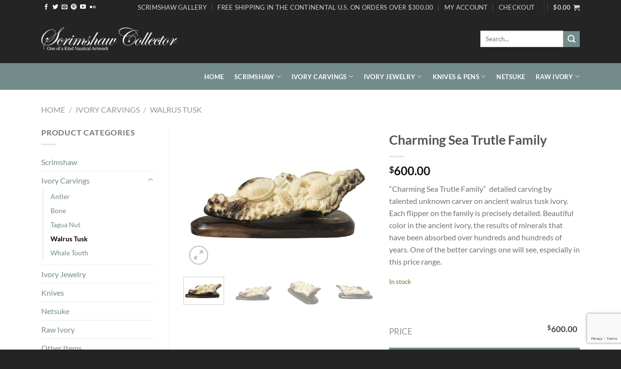

--- FILE ---
content_type: text/html; charset=UTF-8
request_url: https://www.scrimshawcollector.com/product/charming-sea-trutle-family/
body_size: 242498
content:
<!DOCTYPE html>
<html lang="en" prefix="og: http://ogp.me/ns#" class="loading-site no-js">
<head>
	<meta charset="UTF-8" />
	<link rel="profile" href="https://gmpg.org/xfn/11" />
	<link rel="pingback" href="https://www.scrimshawcollector.com/xmlrpc.php" />

	<script>(function(html){html.className = html.className.replace(/\bno-js\b/,'js')})(document.documentElement);</script>
<title>Unknown Carver - Charming Sea Trutle Family - Scrimshaw Collector</title>
<meta name='robots' content='max-image-preview:large' />
<meta name="viewport" content="width=device-width, initial-scale=1" />
<!-- This site is optimized with the Yoast SEO Premium plugin v5.9.4 - https://yoast.com/wordpress/plugins/seo/ -->
<meta name="description" content="&quot;Charming Sea Trutle Family&quot;  detailed carving by talented unknown carver on ancient walrus tusk ivory. Each flipper on the family is precisely detailed."/>
<link rel="canonical" href="https://www.scrimshawcollector.com/product/charming-sea-trutle-family/" />
<meta property="og:locale" content="en_US" />
<meta property="og:type" content="product" />
<meta property="og:title" content="Unknown Carver - Charming Sea Trutle Family - Scrimshaw Collector" />
<meta property="og:description" content="&quot;Charming Sea Trutle Family&quot;  detailed carving by talented unknown carver on ancient walrus tusk ivory. Each flipper on the family is precisely detailed." />
<meta property="og:url" content="https://www.scrimshawcollector.com/product/charming-sea-trutle-family/" />
<meta property="og:site_name" content="Scrimshaw Collector" />
<meta property="og:image" content="https://www.scrimshawcollector.com/wp-content/uploads/2024/02/XIC-119a.jpg" />
<meta property="og:image:secure_url" content="https://www.scrimshawcollector.com/wp-content/uploads/2024/02/XIC-119a.jpg" />
<meta property="og:image:width" content="1024" />
<meta property="og:image:height" content="768" />
<meta property="og:image" content="https://www.scrimshawcollector.com/wp-content/uploads/2024/02/XIC-119a.jpg" />
<meta property="og:image:secure_url" content="https://www.scrimshawcollector.com/wp-content/uploads/2024/02/XIC-119a.jpg" />
<meta property="og:image" content="https://www.scrimshawcollector.com/wp-content/uploads/2024/02/XIC-119b.jpg" />
<meta property="og:image:secure_url" content="https://www.scrimshawcollector.com/wp-content/uploads/2024/02/XIC-119b.jpg" />
<meta property="og:image" content="https://www.scrimshawcollector.com/wp-content/uploads/2024/02/XIC-119c.jpg" />
<meta property="og:image:secure_url" content="https://www.scrimshawcollector.com/wp-content/uploads/2024/02/XIC-119c.jpg" />
<meta property="og:image" content="https://www.scrimshawcollector.com/wp-content/uploads/2024/02/XIC-119d.jpg" />
<meta property="og:image:secure_url" content="https://www.scrimshawcollector.com/wp-content/uploads/2024/02/XIC-119d.jpg" />
<meta property="product:price:amount" content="600.00"/>
<meta property="product:price:currency" content="USD"/>
<meta property="product:availability" content="instock"/>
<meta name="twitter:card" content="summary" />
<meta name="twitter:description" content="&quot;Charming Sea Trutle Family&quot;  detailed carving by talented unknown carver on ancient walrus tusk ivory. Each flipper on the family is precisely detailed." />
<meta name="twitter:title" content="Unknown Carver - Charming Sea Trutle Family - Scrimshaw Collector" />
<meta name="twitter:site" content="@ScrimshawGaller" />
<meta name="twitter:image" content="https://www.scrimshawcollector.com/wp-content/uploads/2024/02/XIC-119a.jpg" />
<meta name="twitter:creator" content="@ScrimshawGaller" />
<script type='application/ld+json'>{"@context":"http:\/\/schema.org","@type":"WebSite","@id":"#website","url":"https:\/\/www.scrimshawcollector.com\/","name":"Scrimshaw Collector","alternateName":"Scrimshaw Collector","potentialAction":{"@type":"SearchAction","target":"https:\/\/www.scrimshawcollector.com\/?s={search_term_string}","query-input":"required name=search_term_string"}}</script>
<script type='application/ld+json'>{"@context":"http:\/\/schema.org","@type":"Organization","url":"https:\/\/www.scrimshawcollector.com\/product\/charming-sea-trutle-family\/","sameAs":["http:\/\/www.facebook.com\/ScrimshawGallery","http:\/\/www.youtube.com\/user\/scrimshawgallery","https:\/\/pinterest.com\/scrimshawgaller\/","https:\/\/twitter.com\/ScrimshawGaller"],"@id":"#organization","name":"Scrimshaw Collector","logo":"https:\/\/www.scrimshawcollector.com\/wp-content\/uploads\/2015\/11\/logo-dark.png"}</script>
<!-- / Yoast SEO Premium plugin. -->

<link rel='dns-prefetch' href='//www.google.com' />
<link rel='prefetch' href='https://www.scrimshawcollector.com/wp-content/themes/flatsome/assets/js/flatsome.js?ver=e1ad26bd5672989785e1' />
<link rel='prefetch' href='https://www.scrimshawcollector.com/wp-content/themes/flatsome/assets/js/chunk.slider.js?ver=3.19.15' />
<link rel='prefetch' href='https://www.scrimshawcollector.com/wp-content/themes/flatsome/assets/js/chunk.popups.js?ver=3.19.15' />
<link rel='prefetch' href='https://www.scrimshawcollector.com/wp-content/themes/flatsome/assets/js/chunk.tooltips.js?ver=3.19.15' />
<link rel='prefetch' href='https://www.scrimshawcollector.com/wp-content/themes/flatsome/assets/js/woocommerce.js?ver=dd6035ce106022a74757' />
<link rel="alternate" type="application/rss+xml" title="Scrimshaw Collector &raquo; Feed" href="https://www.scrimshawcollector.com/feed/" />
<link rel="alternate" type="application/rss+xml" title="Scrimshaw Collector &raquo; Comments Feed" href="https://www.scrimshawcollector.com/comments/feed/" />
<link rel="alternate" title="oEmbed (JSON)" type="application/json+oembed" href="https://www.scrimshawcollector.com/wp-json/oembed/1.0/embed?url=https%3A%2F%2Fwww.scrimshawcollector.com%2Fproduct%2Fcharming-sea-trutle-family%2F" />
<link rel="alternate" title="oEmbed (XML)" type="text/xml+oembed" href="https://www.scrimshawcollector.com/wp-json/oembed/1.0/embed?url=https%3A%2F%2Fwww.scrimshawcollector.com%2Fproduct%2Fcharming-sea-trutle-family%2F&#038;format=xml" />
<style id='wp-img-auto-sizes-contain-inline-css' type='text/css'>
img:is([sizes=auto i],[sizes^="auto," i]){contain-intrinsic-size:3000px 1500px}
/*# sourceURL=wp-img-auto-sizes-contain-inline-css */
</style>
<style id='wp-emoji-styles-inline-css' type='text/css'>

	img.wp-smiley, img.emoji {
		display: inline !important;
		border: none !important;
		box-shadow: none !important;
		height: 1em !important;
		width: 1em !important;
		margin: 0 0.07em !important;
		vertical-align: -0.1em !important;
		background: none !important;
		padding: 0 !important;
	}
/*# sourceURL=wp-emoji-styles-inline-css */
</style>
<style id='wp-block-library-inline-css' type='text/css'>
:root{--wp-block-synced-color:#7a00df;--wp-block-synced-color--rgb:122,0,223;--wp-bound-block-color:var(--wp-block-synced-color);--wp-editor-canvas-background:#ddd;--wp-admin-theme-color:#007cba;--wp-admin-theme-color--rgb:0,124,186;--wp-admin-theme-color-darker-10:#006ba1;--wp-admin-theme-color-darker-10--rgb:0,107,160.5;--wp-admin-theme-color-darker-20:#005a87;--wp-admin-theme-color-darker-20--rgb:0,90,135;--wp-admin-border-width-focus:2px}@media (min-resolution:192dpi){:root{--wp-admin-border-width-focus:1.5px}}.wp-element-button{cursor:pointer}:root .has-very-light-gray-background-color{background-color:#eee}:root .has-very-dark-gray-background-color{background-color:#313131}:root .has-very-light-gray-color{color:#eee}:root .has-very-dark-gray-color{color:#313131}:root .has-vivid-green-cyan-to-vivid-cyan-blue-gradient-background{background:linear-gradient(135deg,#00d084,#0693e3)}:root .has-purple-crush-gradient-background{background:linear-gradient(135deg,#34e2e4,#4721fb 50%,#ab1dfe)}:root .has-hazy-dawn-gradient-background{background:linear-gradient(135deg,#faaca8,#dad0ec)}:root .has-subdued-olive-gradient-background{background:linear-gradient(135deg,#fafae1,#67a671)}:root .has-atomic-cream-gradient-background{background:linear-gradient(135deg,#fdd79a,#004a59)}:root .has-nightshade-gradient-background{background:linear-gradient(135deg,#330968,#31cdcf)}:root .has-midnight-gradient-background{background:linear-gradient(135deg,#020381,#2874fc)}:root{--wp--preset--font-size--normal:16px;--wp--preset--font-size--huge:42px}.has-regular-font-size{font-size:1em}.has-larger-font-size{font-size:2.625em}.has-normal-font-size{font-size:var(--wp--preset--font-size--normal)}.has-huge-font-size{font-size:var(--wp--preset--font-size--huge)}.has-text-align-center{text-align:center}.has-text-align-left{text-align:left}.has-text-align-right{text-align:right}.has-fit-text{white-space:nowrap!important}#end-resizable-editor-section{display:none}.aligncenter{clear:both}.items-justified-left{justify-content:flex-start}.items-justified-center{justify-content:center}.items-justified-right{justify-content:flex-end}.items-justified-space-between{justify-content:space-between}.screen-reader-text{border:0;clip-path:inset(50%);height:1px;margin:-1px;overflow:hidden;padding:0;position:absolute;width:1px;word-wrap:normal!important}.screen-reader-text:focus{background-color:#ddd;clip-path:none;color:#444;display:block;font-size:1em;height:auto;left:5px;line-height:normal;padding:15px 23px 14px;text-decoration:none;top:5px;width:auto;z-index:100000}html :where(.has-border-color){border-style:solid}html :where([style*=border-top-color]){border-top-style:solid}html :where([style*=border-right-color]){border-right-style:solid}html :where([style*=border-bottom-color]){border-bottom-style:solid}html :where([style*=border-left-color]){border-left-style:solid}html :where([style*=border-width]){border-style:solid}html :where([style*=border-top-width]){border-top-style:solid}html :where([style*=border-right-width]){border-right-style:solid}html :where([style*=border-bottom-width]){border-bottom-style:solid}html :where([style*=border-left-width]){border-left-style:solid}html :where(img[class*=wp-image-]){height:auto;max-width:100%}:where(figure){margin:0 0 1em}html :where(.is-position-sticky){--wp-admin--admin-bar--position-offset:var(--wp-admin--admin-bar--height,0px)}@media screen and (max-width:600px){html :where(.is-position-sticky){--wp-admin--admin-bar--position-offset:0px}}

/*# sourceURL=wp-block-library-inline-css */
</style><link rel='stylesheet' id='wc-blocks-style-css' href='https://www.scrimshawcollector.com/wp-content/plugins/woocommerce/assets/client/blocks/wc-blocks.css?ver=wc-10.4.3' type='text/css' media='all' />
<style id='global-styles-inline-css' type='text/css'>
:root{--wp--preset--aspect-ratio--square: 1;--wp--preset--aspect-ratio--4-3: 4/3;--wp--preset--aspect-ratio--3-4: 3/4;--wp--preset--aspect-ratio--3-2: 3/2;--wp--preset--aspect-ratio--2-3: 2/3;--wp--preset--aspect-ratio--16-9: 16/9;--wp--preset--aspect-ratio--9-16: 9/16;--wp--preset--color--black: #000000;--wp--preset--color--cyan-bluish-gray: #abb8c3;--wp--preset--color--white: #ffffff;--wp--preset--color--pale-pink: #f78da7;--wp--preset--color--vivid-red: #cf2e2e;--wp--preset--color--luminous-vivid-orange: #ff6900;--wp--preset--color--luminous-vivid-amber: #fcb900;--wp--preset--color--light-green-cyan: #7bdcb5;--wp--preset--color--vivid-green-cyan: #00d084;--wp--preset--color--pale-cyan-blue: #8ed1fc;--wp--preset--color--vivid-cyan-blue: #0693e3;--wp--preset--color--vivid-purple: #9b51e0;--wp--preset--color--primary: #748b8b;--wp--preset--color--secondary: #748b8b;--wp--preset--color--success: #7a9c59;--wp--preset--color--alert: #a83900;--wp--preset--gradient--vivid-cyan-blue-to-vivid-purple: linear-gradient(135deg,rgb(6,147,227) 0%,rgb(155,81,224) 100%);--wp--preset--gradient--light-green-cyan-to-vivid-green-cyan: linear-gradient(135deg,rgb(122,220,180) 0%,rgb(0,208,130) 100%);--wp--preset--gradient--luminous-vivid-amber-to-luminous-vivid-orange: linear-gradient(135deg,rgb(252,185,0) 0%,rgb(255,105,0) 100%);--wp--preset--gradient--luminous-vivid-orange-to-vivid-red: linear-gradient(135deg,rgb(255,105,0) 0%,rgb(207,46,46) 100%);--wp--preset--gradient--very-light-gray-to-cyan-bluish-gray: linear-gradient(135deg,rgb(238,238,238) 0%,rgb(169,184,195) 100%);--wp--preset--gradient--cool-to-warm-spectrum: linear-gradient(135deg,rgb(74,234,220) 0%,rgb(151,120,209) 20%,rgb(207,42,186) 40%,rgb(238,44,130) 60%,rgb(251,105,98) 80%,rgb(254,248,76) 100%);--wp--preset--gradient--blush-light-purple: linear-gradient(135deg,rgb(255,206,236) 0%,rgb(152,150,240) 100%);--wp--preset--gradient--blush-bordeaux: linear-gradient(135deg,rgb(254,205,165) 0%,rgb(254,45,45) 50%,rgb(107,0,62) 100%);--wp--preset--gradient--luminous-dusk: linear-gradient(135deg,rgb(255,203,112) 0%,rgb(199,81,192) 50%,rgb(65,88,208) 100%);--wp--preset--gradient--pale-ocean: linear-gradient(135deg,rgb(255,245,203) 0%,rgb(182,227,212) 50%,rgb(51,167,181) 100%);--wp--preset--gradient--electric-grass: linear-gradient(135deg,rgb(202,248,128) 0%,rgb(113,206,126) 100%);--wp--preset--gradient--midnight: linear-gradient(135deg,rgb(2,3,129) 0%,rgb(40,116,252) 100%);--wp--preset--font-size--small: 13px;--wp--preset--font-size--medium: 20px;--wp--preset--font-size--large: 36px;--wp--preset--font-size--x-large: 42px;--wp--preset--spacing--20: 0.44rem;--wp--preset--spacing--30: 0.67rem;--wp--preset--spacing--40: 1rem;--wp--preset--spacing--50: 1.5rem;--wp--preset--spacing--60: 2.25rem;--wp--preset--spacing--70: 3.38rem;--wp--preset--spacing--80: 5.06rem;--wp--preset--shadow--natural: 6px 6px 9px rgba(0, 0, 0, 0.2);--wp--preset--shadow--deep: 12px 12px 50px rgba(0, 0, 0, 0.4);--wp--preset--shadow--sharp: 6px 6px 0px rgba(0, 0, 0, 0.2);--wp--preset--shadow--outlined: 6px 6px 0px -3px rgb(255, 255, 255), 6px 6px rgb(0, 0, 0);--wp--preset--shadow--crisp: 6px 6px 0px rgb(0, 0, 0);}:where(body) { margin: 0; }.wp-site-blocks > .alignleft { float: left; margin-right: 2em; }.wp-site-blocks > .alignright { float: right; margin-left: 2em; }.wp-site-blocks > .aligncenter { justify-content: center; margin-left: auto; margin-right: auto; }:where(.is-layout-flex){gap: 0.5em;}:where(.is-layout-grid){gap: 0.5em;}.is-layout-flow > .alignleft{float: left;margin-inline-start: 0;margin-inline-end: 2em;}.is-layout-flow > .alignright{float: right;margin-inline-start: 2em;margin-inline-end: 0;}.is-layout-flow > .aligncenter{margin-left: auto !important;margin-right: auto !important;}.is-layout-constrained > .alignleft{float: left;margin-inline-start: 0;margin-inline-end: 2em;}.is-layout-constrained > .alignright{float: right;margin-inline-start: 2em;margin-inline-end: 0;}.is-layout-constrained > .aligncenter{margin-left: auto !important;margin-right: auto !important;}.is-layout-constrained > :where(:not(.alignleft):not(.alignright):not(.alignfull)){margin-left: auto !important;margin-right: auto !important;}body .is-layout-flex{display: flex;}.is-layout-flex{flex-wrap: wrap;align-items: center;}.is-layout-flex > :is(*, div){margin: 0;}body .is-layout-grid{display: grid;}.is-layout-grid > :is(*, div){margin: 0;}body{padding-top: 0px;padding-right: 0px;padding-bottom: 0px;padding-left: 0px;}a:where(:not(.wp-element-button)){text-decoration: none;}:root :where(.wp-element-button, .wp-block-button__link){background-color: #32373c;border-width: 0;color: #fff;font-family: inherit;font-size: inherit;font-style: inherit;font-weight: inherit;letter-spacing: inherit;line-height: inherit;padding-top: calc(0.667em + 2px);padding-right: calc(1.333em + 2px);padding-bottom: calc(0.667em + 2px);padding-left: calc(1.333em + 2px);text-decoration: none;text-transform: inherit;}.has-black-color{color: var(--wp--preset--color--black) !important;}.has-cyan-bluish-gray-color{color: var(--wp--preset--color--cyan-bluish-gray) !important;}.has-white-color{color: var(--wp--preset--color--white) !important;}.has-pale-pink-color{color: var(--wp--preset--color--pale-pink) !important;}.has-vivid-red-color{color: var(--wp--preset--color--vivid-red) !important;}.has-luminous-vivid-orange-color{color: var(--wp--preset--color--luminous-vivid-orange) !important;}.has-luminous-vivid-amber-color{color: var(--wp--preset--color--luminous-vivid-amber) !important;}.has-light-green-cyan-color{color: var(--wp--preset--color--light-green-cyan) !important;}.has-vivid-green-cyan-color{color: var(--wp--preset--color--vivid-green-cyan) !important;}.has-pale-cyan-blue-color{color: var(--wp--preset--color--pale-cyan-blue) !important;}.has-vivid-cyan-blue-color{color: var(--wp--preset--color--vivid-cyan-blue) !important;}.has-vivid-purple-color{color: var(--wp--preset--color--vivid-purple) !important;}.has-primary-color{color: var(--wp--preset--color--primary) !important;}.has-secondary-color{color: var(--wp--preset--color--secondary) !important;}.has-success-color{color: var(--wp--preset--color--success) !important;}.has-alert-color{color: var(--wp--preset--color--alert) !important;}.has-black-background-color{background-color: var(--wp--preset--color--black) !important;}.has-cyan-bluish-gray-background-color{background-color: var(--wp--preset--color--cyan-bluish-gray) !important;}.has-white-background-color{background-color: var(--wp--preset--color--white) !important;}.has-pale-pink-background-color{background-color: var(--wp--preset--color--pale-pink) !important;}.has-vivid-red-background-color{background-color: var(--wp--preset--color--vivid-red) !important;}.has-luminous-vivid-orange-background-color{background-color: var(--wp--preset--color--luminous-vivid-orange) !important;}.has-luminous-vivid-amber-background-color{background-color: var(--wp--preset--color--luminous-vivid-amber) !important;}.has-light-green-cyan-background-color{background-color: var(--wp--preset--color--light-green-cyan) !important;}.has-vivid-green-cyan-background-color{background-color: var(--wp--preset--color--vivid-green-cyan) !important;}.has-pale-cyan-blue-background-color{background-color: var(--wp--preset--color--pale-cyan-blue) !important;}.has-vivid-cyan-blue-background-color{background-color: var(--wp--preset--color--vivid-cyan-blue) !important;}.has-vivid-purple-background-color{background-color: var(--wp--preset--color--vivid-purple) !important;}.has-primary-background-color{background-color: var(--wp--preset--color--primary) !important;}.has-secondary-background-color{background-color: var(--wp--preset--color--secondary) !important;}.has-success-background-color{background-color: var(--wp--preset--color--success) !important;}.has-alert-background-color{background-color: var(--wp--preset--color--alert) !important;}.has-black-border-color{border-color: var(--wp--preset--color--black) !important;}.has-cyan-bluish-gray-border-color{border-color: var(--wp--preset--color--cyan-bluish-gray) !important;}.has-white-border-color{border-color: var(--wp--preset--color--white) !important;}.has-pale-pink-border-color{border-color: var(--wp--preset--color--pale-pink) !important;}.has-vivid-red-border-color{border-color: var(--wp--preset--color--vivid-red) !important;}.has-luminous-vivid-orange-border-color{border-color: var(--wp--preset--color--luminous-vivid-orange) !important;}.has-luminous-vivid-amber-border-color{border-color: var(--wp--preset--color--luminous-vivid-amber) !important;}.has-light-green-cyan-border-color{border-color: var(--wp--preset--color--light-green-cyan) !important;}.has-vivid-green-cyan-border-color{border-color: var(--wp--preset--color--vivid-green-cyan) !important;}.has-pale-cyan-blue-border-color{border-color: var(--wp--preset--color--pale-cyan-blue) !important;}.has-vivid-cyan-blue-border-color{border-color: var(--wp--preset--color--vivid-cyan-blue) !important;}.has-vivid-purple-border-color{border-color: var(--wp--preset--color--vivid-purple) !important;}.has-primary-border-color{border-color: var(--wp--preset--color--primary) !important;}.has-secondary-border-color{border-color: var(--wp--preset--color--secondary) !important;}.has-success-border-color{border-color: var(--wp--preset--color--success) !important;}.has-alert-border-color{border-color: var(--wp--preset--color--alert) !important;}.has-vivid-cyan-blue-to-vivid-purple-gradient-background{background: var(--wp--preset--gradient--vivid-cyan-blue-to-vivid-purple) !important;}.has-light-green-cyan-to-vivid-green-cyan-gradient-background{background: var(--wp--preset--gradient--light-green-cyan-to-vivid-green-cyan) !important;}.has-luminous-vivid-amber-to-luminous-vivid-orange-gradient-background{background: var(--wp--preset--gradient--luminous-vivid-amber-to-luminous-vivid-orange) !important;}.has-luminous-vivid-orange-to-vivid-red-gradient-background{background: var(--wp--preset--gradient--luminous-vivid-orange-to-vivid-red) !important;}.has-very-light-gray-to-cyan-bluish-gray-gradient-background{background: var(--wp--preset--gradient--very-light-gray-to-cyan-bluish-gray) !important;}.has-cool-to-warm-spectrum-gradient-background{background: var(--wp--preset--gradient--cool-to-warm-spectrum) !important;}.has-blush-light-purple-gradient-background{background: var(--wp--preset--gradient--blush-light-purple) !important;}.has-blush-bordeaux-gradient-background{background: var(--wp--preset--gradient--blush-bordeaux) !important;}.has-luminous-dusk-gradient-background{background: var(--wp--preset--gradient--luminous-dusk) !important;}.has-pale-ocean-gradient-background{background: var(--wp--preset--gradient--pale-ocean) !important;}.has-electric-grass-gradient-background{background: var(--wp--preset--gradient--electric-grass) !important;}.has-midnight-gradient-background{background: var(--wp--preset--gradient--midnight) !important;}.has-small-font-size{font-size: var(--wp--preset--font-size--small) !important;}.has-medium-font-size{font-size: var(--wp--preset--font-size--medium) !important;}.has-large-font-size{font-size: var(--wp--preset--font-size--large) !important;}.has-x-large-font-size{font-size: var(--wp--preset--font-size--x-large) !important;}
/*# sourceURL=global-styles-inline-css */
</style>

<link rel='stylesheet' id='contact-form-7-css' href='https://www.scrimshawcollector.com/wp-content/plugins/contact-form-7/includes/css/styles.css?ver=6.1.4' type='text/css' media='all' />
<style id='woocommerce-inline-inline-css' type='text/css'>
.woocommerce form .form-row .required { visibility: visible; }
/*# sourceURL=woocommerce-inline-inline-css */
</style>
<link rel='stylesheet' id='wccf-field-styles-css' href='https://www.scrimshawcollector.com/wp-content/plugins/woocommerce-custom-fields/assets/css/fields.css?ver=2.3.4' type='text/css' media='all' />
<link rel='stylesheet' id='rightpress-datetimepicker-styles-css' href='https://www.scrimshawcollector.com/wp-content/plugins/woocommerce-custom-fields/rightpress/components/rightpress-assets-component/assets/datetimepicker/assets/css/jquery.datetimepicker.min.css?ver=1021' type='text/css' media='all' />
<link rel='stylesheet' id='wccf-frontend-styles-css' href='https://www.scrimshawcollector.com/wp-content/plugins/woocommerce-custom-fields/assets/css/frontend.css?ver=2.3.4' type='text/css' media='all' />
<link rel='stylesheet' id='meks-flickr-widget-css' href='https://www.scrimshawcollector.com/wp-content/plugins/meks-simple-flickr-widget/css/style.css?ver=1.3' type='text/css' media='all' />
<link rel='stylesheet' id='wc_stripe_express_checkout_style-css' href='https://www.scrimshawcollector.com/wp-content/plugins/woocommerce-gateway-stripe/build/express-checkout.css?ver=f49792bd42ded7e3e1cb' type='text/css' media='all' />
<link rel='stylesheet' id='wcspp-css' href='https://www.scrimshawcollector.com/wp-content/plugins/share-print-pdf-woocommerce/lib/css/style.css?ver=1.2.0' type='text/css' media='all' />
<link rel='stylesheet' id='flatsome-main-css' href='https://www.scrimshawcollector.com/wp-content/themes/flatsome/assets/css/flatsome.css?ver=3.19.15' type='text/css' media='all' />
<style id='flatsome-main-inline-css' type='text/css'>
@font-face {
				font-family: "fl-icons";
				font-display: block;
				src: url(https://www.scrimshawcollector.com/wp-content/themes/flatsome/assets/css/icons/fl-icons.eot?v=3.19.15);
				src:
					url(https://www.scrimshawcollector.com/wp-content/themes/flatsome/assets/css/icons/fl-icons.eot#iefix?v=3.19.15) format("embedded-opentype"),
					url(https://www.scrimshawcollector.com/wp-content/themes/flatsome/assets/css/icons/fl-icons.woff2?v=3.19.15) format("woff2"),
					url(https://www.scrimshawcollector.com/wp-content/themes/flatsome/assets/css/icons/fl-icons.ttf?v=3.19.15) format("truetype"),
					url(https://www.scrimshawcollector.com/wp-content/themes/flatsome/assets/css/icons/fl-icons.woff?v=3.19.15) format("woff"),
					url(https://www.scrimshawcollector.com/wp-content/themes/flatsome/assets/css/icons/fl-icons.svg?v=3.19.15#fl-icons) format("svg");
			}
/*# sourceURL=flatsome-main-inline-css */
</style>
<link rel='stylesheet' id='flatsome-shop-css' href='https://www.scrimshawcollector.com/wp-content/themes/flatsome/assets/css/flatsome-shop.css?ver=3.19.15' type='text/css' media='all' />
<link rel='stylesheet' id='flatsome-style-css' href='https://www.scrimshawcollector.com/wp-content/themes/flatsome/style.css?ver=3.19.15' type='text/css' media='all' />
<script type="text/javascript" src="https://www.scrimshawcollector.com/wp-includes/js/jquery/jquery.min.js?ver=3.7.1" id="jquery-core-js"></script>
<script type="text/javascript" src="https://www.scrimshawcollector.com/wp-includes/js/jquery/jquery-migrate.min.js?ver=3.4.1" id="jquery-migrate-js"></script>
<script type="text/javascript" src="https://www.scrimshawcollector.com/wp-content/plugins/recaptcha-woo/js/rcfwc.js?ver=1.0" id="rcfwc-js-js" defer="defer" data-wp-strategy="defer"></script>
<script type="text/javascript" src="https://www.google.com/recaptcha/api.js?hl=en" id="recaptcha-js" defer="defer" data-wp-strategy="defer"></script>
<script type="text/javascript" src="//www.scrimshawcollector.com/wp-content/plugins/revslider/sr6/assets/js/rbtools.min.js?ver=6.7.40" async id="tp-tools-js"></script>
<script type="text/javascript" src="//www.scrimshawcollector.com/wp-content/plugins/revslider/sr6/assets/js/rs6.min.js?ver=6.7.40" async id="revmin-js"></script>
<script type="text/javascript" src="https://www.scrimshawcollector.com/wp-content/plugins/woocommerce/assets/js/jquery-blockui/jquery.blockUI.min.js?ver=2.7.0-wc.10.4.3" id="wc-jquery-blockui-js" data-wp-strategy="defer"></script>
<script type="text/javascript" id="wc-add-to-cart-js-extra">
/* <![CDATA[ */
var wc_add_to_cart_params = {"ajax_url":"/wp-admin/admin-ajax.php","wc_ajax_url":"/?wc-ajax=%%endpoint%%","i18n_view_cart":"View cart","cart_url":"https://www.scrimshawcollector.com/cart/","is_cart":"","cart_redirect_after_add":"yes"};
//# sourceURL=wc-add-to-cart-js-extra
/* ]]> */
</script>
<script type="text/javascript" src="https://www.scrimshawcollector.com/wp-content/plugins/woocommerce/assets/js/frontend/add-to-cart.min.js?ver=10.4.3" id="wc-add-to-cart-js" defer="defer" data-wp-strategy="defer"></script>
<script type="text/javascript" id="wc-single-product-js-extra">
/* <![CDATA[ */
var wc_single_product_params = {"i18n_required_rating_text":"Please select a rating","i18n_rating_options":["1 of 5 stars","2 of 5 stars","3 of 5 stars","4 of 5 stars","5 of 5 stars"],"i18n_product_gallery_trigger_text":"View full-screen image gallery","review_rating_required":"yes","flexslider":{"rtl":false,"animation":"slide","smoothHeight":true,"directionNav":false,"controlNav":"thumbnails","slideshow":false,"animationSpeed":500,"animationLoop":false,"allowOneSlide":false},"zoom_enabled":"","zoom_options":[],"photoswipe_enabled":"","photoswipe_options":{"shareEl":false,"closeOnScroll":false,"history":false,"hideAnimationDuration":0,"showAnimationDuration":0},"flexslider_enabled":""};
//# sourceURL=wc-single-product-js-extra
/* ]]> */
</script>
<script type="text/javascript" src="https://www.scrimshawcollector.com/wp-content/plugins/woocommerce/assets/js/frontend/single-product.min.js?ver=10.4.3" id="wc-single-product-js" defer="defer" data-wp-strategy="defer"></script>
<script type="text/javascript" src="https://www.scrimshawcollector.com/wp-content/plugins/woocommerce/assets/js/js-cookie/js.cookie.min.js?ver=2.1.4-wc.10.4.3" id="wc-js-cookie-js" data-wp-strategy="defer"></script>
<script type="text/javascript" src="https://www.scrimshawcollector.com/wp-content/plugins/wp-retina-2x-pro/app/picturefill.min.js?ver=1665873725" id="wr2x-picturefill-js-js"></script>
<link rel="https://api.w.org/" href="https://www.scrimshawcollector.com/wp-json/" /><link rel="alternate" title="JSON" type="application/json" href="https://www.scrimshawcollector.com/wp-json/wp/v2/product/27695" /><link rel="EditURI" type="application/rsd+xml" title="RSD" href="https://www.scrimshawcollector.com/xmlrpc.php?rsd" />
<meta name="generator" content="Redux 4.5.10" />	<noscript><style>.woocommerce-product-gallery{ opacity: 1 !important; }</style></noscript>
	<meta name="generator" content="Powered by Slider Revolution 6.7.40 - responsive, Mobile-Friendly Slider Plugin for WordPress with comfortable drag and drop interface." />
<link rel="icon" href="https://www.scrimshawcollector.com/wp-content/uploads/2015/11/cropped-logo-100x100.png" sizes="32x32" />
<link rel="icon" href="https://www.scrimshawcollector.com/wp-content/uploads/2015/11/cropped-logo-270x270.png" sizes="192x192" />
<link rel="apple-touch-icon" href="https://www.scrimshawcollector.com/wp-content/uploads/2015/11/cropped-logo-180x180.png" />
<meta name="msapplication-TileImage" content="https://www.scrimshawcollector.com/wp-content/uploads/2015/11/cropped-logo-270x270.png" />
<script>function setREVStartSize(e){
			//window.requestAnimationFrame(function() {
				window.RSIW = window.RSIW===undefined ? window.innerWidth : window.RSIW;
				window.RSIH = window.RSIH===undefined ? window.innerHeight : window.RSIH;
				try {
					var pw = document.getElementById(e.c).parentNode.offsetWidth,
						newh;
					pw = pw===0 || isNaN(pw) || (e.l=="fullwidth" || e.layout=="fullwidth") ? window.RSIW : pw;
					e.tabw = e.tabw===undefined ? 0 : parseInt(e.tabw);
					e.thumbw = e.thumbw===undefined ? 0 : parseInt(e.thumbw);
					e.tabh = e.tabh===undefined ? 0 : parseInt(e.tabh);
					e.thumbh = e.thumbh===undefined ? 0 : parseInt(e.thumbh);
					e.tabhide = e.tabhide===undefined ? 0 : parseInt(e.tabhide);
					e.thumbhide = e.thumbhide===undefined ? 0 : parseInt(e.thumbhide);
					e.mh = e.mh===undefined || e.mh=="" || e.mh==="auto" ? 0 : parseInt(e.mh,0);
					if(e.layout==="fullscreen" || e.l==="fullscreen")
						newh = Math.max(e.mh,window.RSIH);
					else{
						e.gw = Array.isArray(e.gw) ? e.gw : [e.gw];
						for (var i in e.rl) if (e.gw[i]===undefined || e.gw[i]===0) e.gw[i] = e.gw[i-1];
						e.gh = e.el===undefined || e.el==="" || (Array.isArray(e.el) && e.el.length==0)? e.gh : e.el;
						e.gh = Array.isArray(e.gh) ? e.gh : [e.gh];
						for (var i in e.rl) if (e.gh[i]===undefined || e.gh[i]===0) e.gh[i] = e.gh[i-1];
											
						var nl = new Array(e.rl.length),
							ix = 0,
							sl;
						e.tabw = e.tabhide>=pw ? 0 : e.tabw;
						e.thumbw = e.thumbhide>=pw ? 0 : e.thumbw;
						e.tabh = e.tabhide>=pw ? 0 : e.tabh;
						e.thumbh = e.thumbhide>=pw ? 0 : e.thumbh;
						for (var i in e.rl) nl[i] = e.rl[i]<window.RSIW ? 0 : e.rl[i];
						sl = nl[0];
						for (var i in nl) if (sl>nl[i] && nl[i]>0) { sl = nl[i]; ix=i;}
						var m = pw>(e.gw[ix]+e.tabw+e.thumbw) ? 1 : (pw-(e.tabw+e.thumbw)) / (e.gw[ix]);
						newh =  (e.gh[ix] * m) + (e.tabh + e.thumbh);
					}
					var el = document.getElementById(e.c);
					if (el!==null && el) el.style.height = newh+"px";
					el = document.getElementById(e.c+"_wrapper");
					if (el!==null && el) {
						el.style.height = newh+"px";
						el.style.display = "block";
					}
				} catch(e){
					console.log("Failure at Presize of Slider:" + e)
				}
			//});
		  };</script>
<style id="custom-css" type="text/css">:root {--primary-color: #748b8b;--fs-color-primary: #748b8b;--fs-color-secondary: #748b8b;--fs-color-success: #7a9c59;--fs-color-alert: #a83900;--fs-experimental-link-color: #748b8b;--fs-experimental-link-color-hover: #111;}.tooltipster-base {--tooltip-color: #fff;--tooltip-bg-color: #000;}.off-canvas-right .mfp-content, .off-canvas-left .mfp-content {--drawer-width: 300px;}.off-canvas .mfp-content.off-canvas-cart {--drawer-width: 360px;}.container-width, .full-width .ubermenu-nav, .container, .row{max-width: 1140px}.row.row-collapse{max-width: 1110px}.row.row-small{max-width: 1132.5px}.row.row-large{max-width: 1170px}.header-main{height: 100px}#logo img{max-height: 100px}#logo{width:280px;}.header-bottom{min-height: 55px}.header-top{min-height: 30px}.transparent .header-main{height: 265px}.transparent #logo img{max-height: 265px}.has-transparent + .page-title:first-of-type,.has-transparent + #main > .page-title,.has-transparent + #main > div > .page-title,.has-transparent + #main .page-header-wrapper:first-of-type .page-title{padding-top: 345px;}.header.show-on-scroll,.stuck .header-main{height:70px!important}.stuck #logo img{max-height: 70px!important}.search-form{ width: 100%;}.header-bg-color {background-color: #242424}.header-bottom {background-color: #748b8b}.stuck .header-main .nav > li > a{line-height: 40px }.header-bottom-nav > li > a{line-height: 16px }@media (max-width: 549px) {.header-main{height: 70px}#logo img{max-height: 70px}}.nav-dropdown-has-arrow.nav-dropdown-has-border li.has-dropdown:before{border-bottom-color: #cccccc;}.nav .nav-dropdown{border-color: #cccccc }.nav-dropdown{font-size:100%}.nav-dropdown-has-arrow li.has-dropdown:after{border-bottom-color: #ffffff;}.nav .nav-dropdown{background-color: #ffffff}.header-top{background-color:#242424!important;}body{color: #727272}body{font-family: Lato, sans-serif;}body {font-weight: 400;font-style: normal;}.nav > li > a {font-family: Lato, sans-serif;}.mobile-sidebar-levels-2 .nav > li > ul > li > a {font-family: Lato, sans-serif;}.nav > li > a,.mobile-sidebar-levels-2 .nav > li > ul > li > a {font-weight: 700;font-style: normal;}h1,h2,h3,h4,h5,h6,.heading-font, .off-canvas-center .nav-sidebar.nav-vertical > li > a{font-family: Lato, sans-serif;}h1,h2,h3,h4,h5,h6,.heading-font,.banner h1,.banner h2 {font-weight: 700;font-style: normal;}.alt-font{font-family: "Dancing Script", sans-serif;}.alt-font {font-weight: 400!important;font-style: normal!important;}.header:not(.transparent) .header-bottom-nav.nav > li > a{color: #ffffff;}.header:not(.transparent) .header-bottom-nav.nav > li > a:hover,.header:not(.transparent) .header-bottom-nav.nav > li.active > a,.header:not(.transparent) .header-bottom-nav.nav > li.current > a,.header:not(.transparent) .header-bottom-nav.nav > li > a.active,.header:not(.transparent) .header-bottom-nav.nav > li > a.current{color: #ffffff;}.header-bottom-nav.nav-line-bottom > li > a:before,.header-bottom-nav.nav-line-grow > li > a:before,.header-bottom-nav.nav-line > li > a:before,.header-bottom-nav.nav-box > li > a:hover,.header-bottom-nav.nav-box > li.active > a,.header-bottom-nav.nav-pills > li > a:hover,.header-bottom-nav.nav-pills > li.active > a{color:#FFF!important;background-color: #ffffff;}@media screen and (min-width: 550px){.products .box-vertical .box-image{min-width: 270px!important;width: 270px!important;}}.footer-1{background-color: #000000}.footer-2{background-color: #000000}.absolute-footer, html{background-color: #242424}.page-title-small + main .product-container > .row{padding-top:0;}button[name='update_cart'] { display: none; }.nav-vertical-fly-out > li + li {border-top-width: 1px; border-top-style: solid;}/* Custom CSS *//* STYLE TO REMOVE QUICKVIEW */body.theme-flatsome a.quick-view {display: none;}/* Custom CSS Tablet */@media (max-width: 849px){/* STYLE TO REMOVE QUICKVIEW */body.theme-flatsome a.quick-view {display: none;}}/* Custom CSS Mobile */@media (max-width: 549px){/* STYLE TO REMOVE QUICKVIEW */body.theme-flatsome a.quick-view {display: none;}}.label-new.menu-item > a:after{content:"New";}.label-hot.menu-item > a:after{content:"Hot";}.label-sale.menu-item > a:after{content:"Sale";}.label-popular.menu-item > a:after{content:"Popular";}</style>		<style type="text/css" id="wp-custom-css">
			div.ctct-disclosure {
	display: none;
}

div.ctct_usage {
	display: none;
}

.woocommerce-product-attributes-item--weight {
    display: none;
}
		</style>
		<style id="kirki-inline-styles">/* latin-ext */
@font-face {
  font-family: 'Lato';
  font-style: normal;
  font-weight: 400;
  font-display: swap;
  src: url(https://www.scrimshawcollector.com/wp-content/fonts/lato/S6uyw4BMUTPHjxAwXjeu.woff2) format('woff2');
  unicode-range: U+0100-02BA, U+02BD-02C5, U+02C7-02CC, U+02CE-02D7, U+02DD-02FF, U+0304, U+0308, U+0329, U+1D00-1DBF, U+1E00-1E9F, U+1EF2-1EFF, U+2020, U+20A0-20AB, U+20AD-20C0, U+2113, U+2C60-2C7F, U+A720-A7FF;
}
/* latin */
@font-face {
  font-family: 'Lato';
  font-style: normal;
  font-weight: 400;
  font-display: swap;
  src: url(https://www.scrimshawcollector.com/wp-content/fonts/lato/S6uyw4BMUTPHjx4wXg.woff2) format('woff2');
  unicode-range: U+0000-00FF, U+0131, U+0152-0153, U+02BB-02BC, U+02C6, U+02DA, U+02DC, U+0304, U+0308, U+0329, U+2000-206F, U+20AC, U+2122, U+2191, U+2193, U+2212, U+2215, U+FEFF, U+FFFD;
}
/* latin-ext */
@font-face {
  font-family: 'Lato';
  font-style: normal;
  font-weight: 700;
  font-display: swap;
  src: url(https://www.scrimshawcollector.com/wp-content/fonts/lato/S6u9w4BMUTPHh6UVSwaPGR_p.woff2) format('woff2');
  unicode-range: U+0100-02BA, U+02BD-02C5, U+02C7-02CC, U+02CE-02D7, U+02DD-02FF, U+0304, U+0308, U+0329, U+1D00-1DBF, U+1E00-1E9F, U+1EF2-1EFF, U+2020, U+20A0-20AB, U+20AD-20C0, U+2113, U+2C60-2C7F, U+A720-A7FF;
}
/* latin */
@font-face {
  font-family: 'Lato';
  font-style: normal;
  font-weight: 700;
  font-display: swap;
  src: url(https://www.scrimshawcollector.com/wp-content/fonts/lato/S6u9w4BMUTPHh6UVSwiPGQ.woff2) format('woff2');
  unicode-range: U+0000-00FF, U+0131, U+0152-0153, U+02BB-02BC, U+02C6, U+02DA, U+02DC, U+0304, U+0308, U+0329, U+2000-206F, U+20AC, U+2122, U+2191, U+2193, U+2212, U+2215, U+FEFF, U+FFFD;
}/* vietnamese */
@font-face {
  font-family: 'Dancing Script';
  font-style: normal;
  font-weight: 400;
  font-display: swap;
  src: url(https://www.scrimshawcollector.com/wp-content/fonts/dancing-script/If2cXTr6YS-zF4S-kcSWSVi_sxjsohD9F50Ruu7BMSo3Rep8ltA.woff2) format('woff2');
  unicode-range: U+0102-0103, U+0110-0111, U+0128-0129, U+0168-0169, U+01A0-01A1, U+01AF-01B0, U+0300-0301, U+0303-0304, U+0308-0309, U+0323, U+0329, U+1EA0-1EF9, U+20AB;
}
/* latin-ext */
@font-face {
  font-family: 'Dancing Script';
  font-style: normal;
  font-weight: 400;
  font-display: swap;
  src: url(https://www.scrimshawcollector.com/wp-content/fonts/dancing-script/If2cXTr6YS-zF4S-kcSWSVi_sxjsohD9F50Ruu7BMSo3ROp8ltA.woff2) format('woff2');
  unicode-range: U+0100-02BA, U+02BD-02C5, U+02C7-02CC, U+02CE-02D7, U+02DD-02FF, U+0304, U+0308, U+0329, U+1D00-1DBF, U+1E00-1E9F, U+1EF2-1EFF, U+2020, U+20A0-20AB, U+20AD-20C0, U+2113, U+2C60-2C7F, U+A720-A7FF;
}
/* latin */
@font-face {
  font-family: 'Dancing Script';
  font-style: normal;
  font-weight: 400;
  font-display: swap;
  src: url(https://www.scrimshawcollector.com/wp-content/fonts/dancing-script/If2cXTr6YS-zF4S-kcSWSVi_sxjsohD9F50Ruu7BMSo3Sup8.woff2) format('woff2');
  unicode-range: U+0000-00FF, U+0131, U+0152-0153, U+02BB-02BC, U+02C6, U+02DA, U+02DC, U+0304, U+0308, U+0329, U+2000-206F, U+20AC, U+2122, U+2191, U+2193, U+2212, U+2215, U+FEFF, U+FFFD;
}</style><link rel='stylesheet' id='wc-stripe-blocks-checkout-style-css' href='https://www.scrimshawcollector.com/wp-content/plugins/woocommerce-gateway-stripe/build/upe-blocks.css?ver=5149cca93b0373758856' type='text/css' media='all' />
<link rel='stylesheet' id='wc-stripe-upe-classic-css' href='https://www.scrimshawcollector.com/wp-content/plugins/woocommerce-gateway-stripe/build/upe-classic.css?ver=10.3.1' type='text/css' media='all' />
<link rel='stylesheet' id='stripelink_styles-css' href='https://www.scrimshawcollector.com/wp-content/plugins/woocommerce-gateway-stripe/assets/css/stripe-link.css?ver=10.3.1' type='text/css' media='all' />
<link rel='stylesheet' id='rs-plugin-settings-css' href='//www.scrimshawcollector.com/wp-content/plugins/revslider/sr6/assets/css/rs6.css?ver=6.7.40' type='text/css' media='all' />
<style id='rs-plugin-settings-inline-css' type='text/css'>
#rs-demo-id {}
/*# sourceURL=rs-plugin-settings-inline-css */
</style>
</head>

<body data-rsssl=1 class="wp-singular product-template-default single single-product postid-27695 wp-theme-flatsome theme-flatsome woocommerce woocommerce-page woocommerce-no-js lightbox nav-dropdown-has-arrow nav-dropdown-has-shadow nav-dropdown-has-border has-lightbox">


<a class="skip-link screen-reader-text" href="#main">Skip to content</a>

<div id="wrapper">

	
	<header id="header" class="header has-sticky sticky-shrink">
		<div class="header-wrapper">
			<div id="top-bar" class="header-top hide-for-sticky nav-dark hide-for-medium">
    <div class="flex-row container">
      <div class="flex-col hide-for-medium flex-left">
          <ul class="nav nav-left medium-nav-center nav-small  nav-divided nav-uppercase">
              <li class="html header-social-icons ml-0">
	<div class="social-icons follow-icons" ><a href="http://www.facebook.com/ScrimshawGallery" target="_blank" data-label="Facebook" class="icon plain facebook tooltip" title="Follow on Facebook" aria-label="Follow on Facebook" rel="noopener nofollow" ><i class="icon-facebook" ></i></a><a href="http://twitter.com/ScrimshawGaller" data-label="Twitter" target="_blank" class="icon plain twitter tooltip" title="Follow on Twitter" aria-label="Follow on Twitter" rel="noopener nofollow" ><i class="icon-twitter" ></i></a><a href="mailto:info@scrimshawcollector.com" data-label="E-mail" target="_blank" class="icon plain email tooltip" title="Send us an email" aria-label="Send us an email" rel="nofollow noopener" ><i class="icon-envelop" ></i></a><a href="https://pinterest.com/scrimshawgaller/" data-label="Pinterest" target="_blank" class="icon plain pinterest tooltip" title="Follow on Pinterest" aria-label="Follow on Pinterest" rel="noopener nofollow" ><i class="icon-pinterest" ></i></a><a href="http://www.youtube.com/user/scrimshawgallery" data-label="YouTube" target="_blank" class="icon plain youtube tooltip" title="Follow on YouTube" aria-label="Follow on YouTube" rel="noopener nofollow" ><i class="icon-youtube" ></i></a><a href="http://www.flickr.com/photos/88010788@N02/" data-label="Flickr" target="_blank" class="icon plain flickr tooltip" title="Flickr" aria-label="Flickr" rel="noopener nofollow" ><i class="icon-flickr" ></i></a></div></li>
          </ul>
      </div>

      <div class="flex-col hide-for-medium flex-center">
          <ul class="nav nav-center nav-small  nav-divided nav-uppercase">
                        </ul>
      </div>

      <div class="flex-col hide-for-medium flex-right">
         <ul class="nav top-bar-nav nav-right nav-small  nav-divided nav-uppercase">
              <li id="menu-item-3192" class="menu-item menu-item-type-custom menu-item-object-custom menu-item-3192 menu-item-design-default"><a title="Scrimshaw Gallery" target="_blank" rel="noopener" href="http://www.scrimshawgallery.com" class="nav-top-link">Scrimshaw Gallery</a></li>
<li id="menu-item-3462" class="menu-item menu-item-type-custom menu-item-object-custom menu-item-3462 menu-item-design-default"><a href="#" class="nav-top-link">FREE SHIPPING in the Continental U.S. on orders over $300.00</a></li>
<li id="menu-item-2306" class="menu-item menu-item-type-post_type menu-item-object-page menu-item-2306 menu-item-design-default"><a href="https://www.scrimshawcollector.com/my-account-2/" class="nav-top-link">My Account</a></li>
<li id="menu-item-21171" class="menu-item menu-item-type-post_type menu-item-object-page menu-item-21171 menu-item-design-default"><a href="https://www.scrimshawcollector.com/checkout-6/" class="nav-top-link">Checkout</a></li>
<li class="header-divider"></li><li class="cart-item has-icon">

<a href="https://www.scrimshawcollector.com/cart/" class="header-cart-link is-small" title="Cart" >

<span class="header-cart-title">
          <span class="cart-price"><span class="woocommerce-Price-amount amount"><bdi><span class="woocommerce-Price-currencySymbol">&#36;</span>0.00</bdi></span></span>
  </span>

    <i class="icon-shopping-cart"
    data-icon-label="0">
  </i>
  </a>


</li>
          </ul>
      </div>

      
    </div>
</div>
<div id="masthead" class="header-main nav-dark">
      <div class="header-inner flex-row container logo-left medium-logo-center" role="navigation">

          <!-- Logo -->
          <div id="logo" class="flex-col logo">
            
<!-- Header logo -->
<a href="https://www.scrimshawcollector.com/" title="Scrimshaw Collector - One of a Kind Nautical Art" rel="home">
		<img width="317" height="54" src="https://www.scrimshawcollector.com/wp-content/uploads/2015/11/logo-light.png" class="header_logo header-logo" alt="Scrimshaw Collector"/><img  width="317" height="54" src="https://www.scrimshawcollector.com/wp-content/uploads/2015/11/logo-light.png" class="header-logo-dark" alt="Scrimshaw Collector"/></a>
          </div>

          <!-- Mobile Left Elements -->
          <div class="flex-col show-for-medium flex-left">
            <ul class="mobile-nav nav nav-left ">
              <li class="nav-icon has-icon">
  		<a href="#" data-open="#main-menu" data-pos="left" data-bg="main-menu-overlay" data-color="" class="is-small" aria-label="Menu" aria-controls="main-menu" aria-expanded="false">

		  <i class="icon-menu" ></i>
		  		</a>
	</li>
            </ul>
          </div>

          <!-- Left Elements -->
          <div class="flex-col hide-for-medium flex-left
            flex-grow">
            <ul class="header-nav header-nav-main nav nav-left " >
                          </ul>
          </div>

          <!-- Right Elements -->
          <div class="flex-col hide-for-medium flex-right">
            <ul class="header-nav header-nav-main nav nav-right ">
              <li class="header-search-form search-form html relative has-icon">
	<div class="header-search-form-wrapper">
		<div class="searchform-wrapper ux-search-box relative is-normal"><form role="search" method="get" class="searchform" action="https://www.scrimshawcollector.com/">
	<div class="flex-row relative">
						<div class="flex-col flex-grow">
			<label class="screen-reader-text" for="woocommerce-product-search-field-0">Search for:</label>
			<input type="search" id="woocommerce-product-search-field-0" class="search-field mb-0" placeholder="Search&hellip;" value="" name="s" />
			<input type="hidden" name="post_type" value="product" />
					</div>
		<div class="flex-col">
			<button type="submit" value="Search" class="ux-search-submit submit-button secondary button  icon mb-0" aria-label="Submit">
				<i class="icon-search" ></i>			</button>
		</div>
	</div>
	<div class="live-search-results text-left z-top"></div>
</form>
</div>	</div>
</li>
            </ul>
          </div>

          <!-- Mobile Right Elements -->
          <div class="flex-col show-for-medium flex-right">
            <ul class="mobile-nav nav nav-right ">
              <li class="cart-item has-icon">


		<a href="https://www.scrimshawcollector.com/cart/" class="header-cart-link is-small" title="Cart" >

    <i class="icon-shopping-cart"
    data-icon-label="0">
  </i>
  </a>

</li>
            </ul>
          </div>

      </div>

      </div>
<div id="wide-nav" class="header-bottom wide-nav hide-for-medium">
    <div class="flex-row container">

                        <div class="flex-col hide-for-medium flex-left">
                <ul class="nav header-nav header-bottom-nav nav-left  nav-spacing-large nav-uppercase">
                                    </ul>
            </div>
            
            
                        <div class="flex-col hide-for-medium flex-right flex-grow">
              <ul class="nav header-nav header-bottom-nav nav-right  nav-spacing-large nav-uppercase">
                   <li id="menu-item-21173" class="menu-item menu-item-type-custom menu-item-object-custom menu-item-home menu-item-21173 menu-item-design-default"><a href="https://www.scrimshawcollector.com/" class="nav-top-link">Home</a></li>
<li id="menu-item-9913" class="menu-item menu-item-type-taxonomy menu-item-object-product_cat menu-item-has-children menu-item-9913 menu-item-design-default has-dropdown"><a title="Scrimshaw" href="https://www.scrimshawcollector.com/product-category/scrimshaw/" class="nav-top-link" aria-expanded="false" aria-haspopup="menu">Scrimshaw<i class="icon-angle-down" ></i></a>
<ul class="sub-menu nav-dropdown nav-dropdown-simple">
	<li id="menu-item-9914" class="menu-item menu-item-type-taxonomy menu-item-object-product_cat menu-item-9914"><a title="Nautical Scrimshaw" href="https://www.scrimshawcollector.com/product-category/scrimshaw/nautical-scrimshaw/">Nautical Scrimshaw</a></li>
	<li id="menu-item-9915" class="menu-item menu-item-type-taxonomy menu-item-object-product_cat menu-item-9915"><a title="Wildlife Scrimshaw" href="https://www.scrimshawcollector.com/product-category/scrimshaw/wildlife-scrimshaw/">Wildlife Scrimshaw</a></li>
	<li id="menu-item-9916" class="menu-item menu-item-type-taxonomy menu-item-object-product_cat menu-item-9916"><a title="Portrait Scrimshaw" href="https://www.scrimshawcollector.com/product-category/scrimshaw/portrait-scrimshaw/">Portrait Scrimshaw</a></li>
	<li id="menu-item-9917" class="menu-item menu-item-type-taxonomy menu-item-object-product_cat menu-item-9917"><a title="Scrimshaw Globes" href="https://www.scrimshawcollector.com/product-category/scrimshaw/scrimshaw-globes/">Scrimshaw Globes</a></li>
	<li id="menu-item-9918" class="menu-item menu-item-type-taxonomy menu-item-object-product_cat menu-item-9918"><a title="Whale Teeth" href="https://www.scrimshawcollector.com/product-category/scrimshaw/whale-teeth/">Whale Teeth</a></li>
	<li id="menu-item-9919" class="menu-item menu-item-type-taxonomy menu-item-object-product_cat menu-item-9919"><a title="Antique Scrimshaw" href="https://www.scrimshawcollector.com/product-category/scrimshaw/antique-scrimshaw/">Antique Scrimshaw</a></li>
	<li id="menu-item-9920" class="menu-item menu-item-type-taxonomy menu-item-object-product_cat menu-item-has-children menu-item-9920 nav-dropdown-col"><a title="Other Scrimshaw Items" href="https://www.scrimshawcollector.com/product-category/scrimshaw/other-scrimshaw-items/">Other Scrimshaw Items</a>
	<ul class="sub-menu nav-column nav-dropdown-simple">
		<li id="menu-item-10425" class="menu-item menu-item-type-taxonomy menu-item-object-product_cat menu-item-10425"><a href="https://www.scrimshawcollector.com/product-category/scrimshaw/other-scrimshaw-items/desks-items/">Desks Items</a></li>
		<li id="menu-item-10426" class="menu-item menu-item-type-taxonomy menu-item-object-product_cat menu-item-10426"><a href="https://www.scrimshawcollector.com/product-category/scrimshaw/other-scrimshaw-items/poker-chips/">Poker Chips</a></li>
		<li id="menu-item-10427" class="menu-item menu-item-type-taxonomy menu-item-object-product_cat menu-item-10427"><a href="https://www.scrimshawcollector.com/product-category/scrimshaw/other-scrimshaw-items/scrimshaw-jewelry/">Scrimshaw Jewelry</a></li>
	</ul>
</li>
</ul>
</li>
<li id="menu-item-9921" class="menu-item menu-item-type-taxonomy menu-item-object-product_cat current-product-ancestor current-menu-parent current-product-parent menu-item-has-children menu-item-9921 active menu-item-design-default has-dropdown"><a title="Ivory Carvings" href="https://www.scrimshawcollector.com/product-category/ivory-carvings/" class="nav-top-link" aria-expanded="false" aria-haspopup="menu">Ivory Carvings<i class="icon-angle-down" ></i></a>
<ul class="sub-menu nav-dropdown nav-dropdown-simple">
	<li id="menu-item-16040" class="menu-item menu-item-type-taxonomy menu-item-object-product_cat menu-item-16040"><a title="Mammoth" href="https://www.scrimshawcollector.com/product-category/ivory-carvings/mammoth/">Mammoth</a></li>
	<li id="menu-item-16043" class="menu-item menu-item-type-taxonomy menu-item-object-product_cat current-product-ancestor current-menu-parent current-product-parent menu-item-16043 active"><a title="Walrus Tusk" href="https://www.scrimshawcollector.com/product-category/ivory-carvings/walrus-tusk/">Walrus Tusk</a></li>
	<li id="menu-item-16209" class="menu-item menu-item-type-taxonomy menu-item-object-product_cat menu-item-16209"><a title="Pre-ban African" href="https://www.scrimshawcollector.com/product-category/ivory-carvings/pre-ban-african/">Pre-ban African</a></li>
	<li id="menu-item-16039" class="menu-item menu-item-type-taxonomy menu-item-object-product_cat menu-item-16039"><a title="Bone" href="https://www.scrimshawcollector.com/product-category/ivory-carvings/bone/">Bone</a></li>
	<li id="menu-item-16038" class="menu-item menu-item-type-taxonomy menu-item-object-product_cat menu-item-16038"><a title="Antler" href="https://www.scrimshawcollector.com/product-category/ivory-carvings/antler/">Antler</a></li>
	<li id="menu-item-16042" class="menu-item menu-item-type-taxonomy menu-item-object-product_cat menu-item-16042"><a title="Tagua Nut" href="https://www.scrimshawcollector.com/product-category/ivory-carvings/tagua-nut/">Tagua Nut</a></li>
	<li id="menu-item-16041" class="menu-item menu-item-type-taxonomy menu-item-object-product_cat menu-item-16041"><a title="Oosik" href="https://www.scrimshawcollector.com/product-category/ivory-carvings/oosik/">Oosik</a></li>
	<li id="menu-item-16037" class="menu-item menu-item-type-taxonomy menu-item-object-product_cat menu-item-16037"><a title="Amber" href="https://www.scrimshawcollector.com/product-category/ivory-carvings/amber/">Amber</a></li>
</ul>
</li>
<li id="menu-item-9922" class="menu-item menu-item-type-taxonomy menu-item-object-product_cat menu-item-has-children menu-item-9922 menu-item-design-default has-dropdown"><a title="Ivory Jewelry" href="https://www.scrimshawcollector.com/product-category/ivory-jewelry/" class="nav-top-link" aria-expanded="false" aria-haspopup="menu">Ivory Jewelry<i class="icon-angle-down" ></i></a>
<ul class="sub-menu nav-dropdown nav-dropdown-simple">
	<li id="menu-item-9923" class="menu-item menu-item-type-taxonomy menu-item-object-product_cat menu-item-9923"><a title="Earrings" href="https://www.scrimshawcollector.com/product-category/ivory-jewelry/earrings/">Earrings</a></li>
	<li id="menu-item-9924" class="menu-item menu-item-type-taxonomy menu-item-object-product_cat menu-item-9924"><a title="Bracelets" href="https://www.scrimshawcollector.com/product-category/ivory-jewelry/bracelets/">Bracelets</a></li>
	<li id="menu-item-29879" class="menu-item menu-item-type-taxonomy menu-item-object-product_cat menu-item-29879"><a href="https://www.scrimshawcollector.com/product-category/ivory-jewelry/fish-hooks-makau/">Fish Hooks-Makau</a></li>
	<li id="menu-item-9925" class="menu-item menu-item-type-taxonomy menu-item-object-product_cat menu-item-9925"><a title="Necklaces" href="https://www.scrimshawcollector.com/product-category/ivory-jewelry/necklaces/">Necklaces</a></li>
	<li id="menu-item-9926" class="menu-item menu-item-type-taxonomy menu-item-object-product_cat menu-item-9926"><a title="Pendants" href="https://www.scrimshawcollector.com/product-category/ivory-jewelry/pendants/">Pendants</a></li>
	<li id="menu-item-9927" class="menu-item menu-item-type-taxonomy menu-item-object-product_cat menu-item-9927"><a title="Rings" href="https://www.scrimshawcollector.com/product-category/ivory-jewelry/rings/">Rings</a></li>
	<li id="menu-item-9928" class="menu-item menu-item-type-taxonomy menu-item-object-product_cat menu-item-9928"><a title="Bolos" href="https://www.scrimshawcollector.com/product-category/ivory-jewelry/bolos/">Bolos</a></li>
	<li id="menu-item-9929" class="menu-item menu-item-type-taxonomy menu-item-object-product_cat menu-item-9929"><a title="Belt Buckles" href="https://www.scrimshawcollector.com/product-category/ivory-jewelry/belt-buckles/">Belt Buckles</a></li>
	<li id="menu-item-9930" class="menu-item menu-item-type-taxonomy menu-item-object-product_cat menu-item-9930"><a title="Cufflinks" href="https://www.scrimshawcollector.com/product-category/ivory-jewelry/cufflinks/">Cufflinks</a></li>
	<li id="menu-item-9931" class="menu-item menu-item-type-taxonomy menu-item-object-product_cat menu-item-9931"><a title="Scrimshaw Money Clips" href="https://www.scrimshawcollector.com/product-category/ivory-jewelry/scrimshaw-money-clips/">Scrimshaw Money Clips</a></li>
	<li id="menu-item-9932" class="menu-item menu-item-type-taxonomy menu-item-object-product_cat menu-item-9932"><a title="Pins &#038; Brooches" href="https://www.scrimshawcollector.com/product-category/ivory-jewelry/pins-brooches/">Pins &amp; Brooches</a></li>
	<li id="menu-item-9933" class="menu-item menu-item-type-taxonomy menu-item-object-product_cat menu-item-9933"><a title="Piano Key Jewelry" href="https://www.scrimshawcollector.com/product-category/ivory-jewelry/piano-key-jewelry/">Piano Key Jewelry</a></li>
</ul>
</li>
<li id="menu-item-9935" class="menu-item menu-item-type-taxonomy menu-item-object-product_cat menu-item-has-children menu-item-9935 menu-item-design-default has-dropdown"><a title="Knives &#038; Pens" href="https://www.scrimshawcollector.com/product-category/knives/" class="nav-top-link" aria-expanded="false" aria-haspopup="menu">Knives &#038; Pens<i class="icon-angle-down" ></i></a>
<ul class="sub-menu nav-dropdown nav-dropdown-simple">
	<li id="menu-item-9944" class="menu-item menu-item-type-taxonomy menu-item-object-product_cat menu-item-9944"><a title="William Henry Ivory Knives" href="https://www.scrimshawcollector.com/product-category/knives/william-henry-knives/">William Henry Ivory Knives</a></li>
	<li id="menu-item-9945" class="menu-item menu-item-type-custom menu-item-object-custom menu-item-9945"><a title="Other William Henry Knives" target="_blank" rel="noopener" href="https://www.scrimshawgallery.com/product-category/knives-pens/william-henry-knives/">Other William Henry Knives</a></li>
	<li id="menu-item-9937" class="menu-item menu-item-type-taxonomy menu-item-object-product_cat menu-item-9937"><a title="Scrimshaw Knives" href="https://www.scrimshawcollector.com/product-category/knives/scrimshaw-knives/">Scrimshaw Knives</a></li>
	<li id="menu-item-9938" class="menu-item menu-item-type-taxonomy menu-item-object-product_cat menu-item-9938"><a title="Ivory Handle Knives" href="https://www.scrimshawcollector.com/product-category/knives/ivory-handle-knives/">Ivory Handle Knives</a></li>
	<li id="menu-item-9939" class="menu-item menu-item-type-taxonomy menu-item-object-product_cat menu-item-9939"><a title="Custom &#038; Limited Edition Knives" href="https://www.scrimshawcollector.com/product-category/knives/custom-limited-knives/">Custom &amp; Limited Edition Knives</a></li>
	<li id="menu-item-9940" class="menu-item menu-item-type-taxonomy menu-item-object-product_cat menu-item-9940"><a title="Pens and Money Clips" href="https://www.scrimshawcollector.com/product-category/knives/pens-and-money-clips/">Pens and Money Clips</a></li>
</ul>
</li>
<li id="menu-item-9941" class="menu-item menu-item-type-taxonomy menu-item-object-product_cat menu-item-9941 menu-item-design-default"><a title="Netsuke" href="https://www.scrimshawcollector.com/product-category/netsuke/" class="nav-top-link">Netsuke</a></li>
<li id="menu-item-9942" class="menu-item menu-item-type-taxonomy menu-item-object-product_cat menu-item-has-children menu-item-9942 menu-item-design-default has-dropdown"><a title="Raw Ivory" href="https://www.scrimshawcollector.com/product-category/raw-ivory/" class="nav-top-link" aria-expanded="false" aria-haspopup="menu">Raw Ivory<i class="icon-angle-down" ></i></a>
<ul class="sub-menu nav-dropdown nav-dropdown-simple">
	<li id="menu-item-14575" class="menu-item menu-item-type-taxonomy menu-item-object-product_cat menu-item-14575"><a title="Ancient Mammoth Ivory" href="https://www.scrimshawcollector.com/product-category/raw-ivory/ancient-mammoth/">Ancient Mammoth Ivory</a></li>
	<li id="menu-item-14576" class="menu-item menu-item-type-taxonomy menu-item-object-product_cat menu-item-14576"><a title="Fossil Walrus Ivory" href="https://www.scrimshawcollector.com/product-category/raw-ivory/fossil-walrus/">Fossil Walrus Ivory</a></li>
	<li id="menu-item-14577" class="menu-item menu-item-type-taxonomy menu-item-object-product_cat menu-item-14577"><a title="Whale Teeth" href="https://www.scrimshawcollector.com/product-category/raw-ivory/whale-teeth-raw-ivory/">Raw Whale Teeth</a></li>
</ul>
</li>
              </ul>
            </div>
            
            
    </div>
</div>

<div class="header-bg-container fill"><div class="header-bg-image fill"></div><div class="header-bg-color fill"></div></div>		</div>
	</header>

	<div class="page-title shop-page-title product-page-title">
	<div class="page-title-inner flex-row medium-flex-wrap container">
	  <div class="flex-col flex-grow medium-text-center">
	  		<div class="is-medium">
	<nav class="woocommerce-breadcrumb breadcrumbs uppercase"><a href="https://www.scrimshawcollector.com">Home</a> <span class="divider">&#47;</span> <a href="https://www.scrimshawcollector.com/product-category/ivory-carvings/">Ivory Carvings</a> <span class="divider">&#47;</span> <a href="https://www.scrimshawcollector.com/product-category/ivory-carvings/walrus-tusk/">Walrus Tusk</a></nav></div>
	  </div>

	   <div class="flex-col medium-text-center">
		   		   </div>
	</div>
</div>

	<main id="main" class="">

	<div class="shop-container">

		
			<div class="container">
	<div class="woocommerce-notices-wrapper"></div><div class="category-filtering container text-center product-filter-row show-for-medium">
  <a href="#product-sidebar"
    data-open="#product-sidebar"
    data-pos="left"
    class="filter-button uppercase plain">
      <i class="icon-equalizer"></i>
      <strong>Filter</strong>
  </a>
</div>
</div>
<div id="product-27695" class="product type-product post-27695 status-publish first instock product_cat-ivory-carvings product_cat-walrus-tusk has-post-thumbnail sold-individually taxable shipping-taxable purchasable product-type-simple">
	<div class="product-main">
 <div class="row content-row row-divided row-large">

 	<div id="product-sidebar" class="col large-3 hide-for-medium shop-sidebar ">
		<aside id="woocommerce_product_categories-15" class="widget woocommerce widget_product_categories"><span class="widget-title shop-sidebar">Product Categories</span><div class="is-divider small"></div><ul class="product-categories"><li class="cat-item cat-item-52"><a href="https://www.scrimshawcollector.com/product-category/scrimshaw/">Scrimshaw</a></li>
<li class="cat-item cat-item-55 cat-parent current-cat-parent"><a href="https://www.scrimshawcollector.com/product-category/ivory-carvings/">Ivory Carvings</a><ul class='children'>
<li class="cat-item cat-item-4836"><a href="https://www.scrimshawcollector.com/product-category/ivory-carvings/antler/">Antler</a></li>
<li class="cat-item cat-item-4840"><a href="https://www.scrimshawcollector.com/product-category/ivory-carvings/bone/">Bone</a></li>
<li class="cat-item cat-item-4838"><a href="https://www.scrimshawcollector.com/product-category/ivory-carvings/tagua-nut/">Tagua Nut</a></li>
<li class="cat-item cat-item-4843 current-cat"><a href="https://www.scrimshawcollector.com/product-category/ivory-carvings/walrus-tusk/">Walrus Tusk</a></li>
<li class="cat-item cat-item-4842"><a href="https://www.scrimshawcollector.com/product-category/ivory-carvings/whale-tooth/">Whale Tooth</a></li>
</ul>
</li>
<li class="cat-item cat-item-54"><a href="https://www.scrimshawcollector.com/product-category/ivory-jewelry/">Ivory Jewelry</a></li>
<li class="cat-item cat-item-53"><a href="https://www.scrimshawcollector.com/product-category/knives/">Knives</a></li>
<li class="cat-item cat-item-56"><a href="https://www.scrimshawcollector.com/product-category/netsuke/">Netsuke</a></li>
<li class="cat-item cat-item-57"><a href="https://www.scrimshawcollector.com/product-category/raw-ivory/">Raw Ivory</a></li>
<li class="cat-item cat-item-58"><a href="https://www.scrimshawcollector.com/product-category/other-items/">Other Items</a></li>
</ul></aside>	</div>

	<div class="col large-9">
		<div class="row">
			<div class="product-gallery col large-6">
								
<div class="product-images relative mb-half has-hover woocommerce-product-gallery woocommerce-product-gallery--with-images woocommerce-product-gallery--columns-4 images" data-columns="4">

  <div class="badge-container is-larger absolute left top z-1">

</div>

  <div class="image-tools absolute top show-on-hover right z-3">
      </div>

  <div class="woocommerce-product-gallery__wrapper product-gallery-slider slider slider-nav-small mb-half"
        data-flickity-options='{
                "cellAlign": "center",
                "wrapAround": true,
                "autoPlay": false,
                "prevNextButtons":true,
                "adaptiveHeight": true,
                "imagesLoaded": true,
                "lazyLoad": 1,
                "dragThreshold" : 15,
                "pageDots": false,
                "rightToLeft": false       }'>
    <div data-thumb="https://www.scrimshawcollector.com/wp-content/uploads/2024/02/XIC-119a-100x100.jpg" data-thumb-alt="Unknown Carver - Charming Sea Trutle Family" data-thumb-srcset="https://www.scrimshawcollector.com/wp-content/uploads/2024/02/XIC-119a-100x100.jpg 100w, https://www.scrimshawcollector.com/wp-content/uploads/2024/02/XIC-119a-280x280.jpg 280w, https://www.scrimshawcollector.com/wp-content/uploads/2024/02/XIC-119a-280x280@2x.jpg 560w"  data-thumb-sizes="(max-width: 100px) 100vw, 100px" class="woocommerce-product-gallery__image slide first"><a href="https://www.scrimshawcollector.com/wp-content/uploads/2024/02/XIC-119a.jpg"><img width="600" height="450" src="https://www.scrimshawcollector.com/wp-content/uploads/2024/02/XIC-119a-600x450.jpg" class="wp-post-image ux-skip-lazy" alt="Unknown Carver - Charming Sea Trutle Family" data-caption="" data-src="https://www.scrimshawcollector.com/wp-content/uploads/2024/02/XIC-119a.jpg" data-large_image="https://www.scrimshawcollector.com/wp-content/uploads/2024/02/XIC-119a.jpg" data-large_image_width="1024" data-large_image_height="768" decoding="async" fetchpriority="high" srcset="https://www.scrimshawcollector.com/wp-content/uploads/2024/02/XIC-119a-600x450.jpg 600w, https://www.scrimshawcollector.com/wp-content/uploads/2024/02/XIC-119a-533x400.jpg 533w, https://www.scrimshawcollector.com/wp-content/uploads/2024/02/XIC-119a-270x203.jpg 270w, https://www.scrimshawcollector.com/wp-content/uploads/2024/02/XIC-119a.jpg 1024w" sizes="(max-width: 600px) 100vw, 600px" /></a></div><div data-thumb="https://www.scrimshawcollector.com/wp-content/uploads/2024/02/XIC-119a-100x100.jpg" data-thumb-alt="Unknown Carver - Charming Sea Trutle Family" data-thumb-srcset="https://www.scrimshawcollector.com/wp-content/uploads/2024/02/XIC-119a-100x100.jpg 100w, https://www.scrimshawcollector.com/wp-content/uploads/2024/02/XIC-119a-280x280.jpg 280w, https://www.scrimshawcollector.com/wp-content/uploads/2024/02/XIC-119a-280x280@2x.jpg 560w"  data-thumb-sizes="(max-width: 100px) 100vw, 100px" class="woocommerce-product-gallery__image slide"><a href="https://www.scrimshawcollector.com/wp-content/uploads/2024/02/XIC-119a.jpg"><img width="600" height="450" src="https://www.scrimshawcollector.com/wp-content/uploads/2024/02/XIC-119a-600x450.jpg" class="" alt="Unknown Carver - Charming Sea Trutle Family" data-caption="" data-src="https://www.scrimshawcollector.com/wp-content/uploads/2024/02/XIC-119a.jpg" data-large_image="https://www.scrimshawcollector.com/wp-content/uploads/2024/02/XIC-119a.jpg" data-large_image_width="1024" data-large_image_height="768" decoding="async" srcset="https://www.scrimshawcollector.com/wp-content/uploads/2024/02/XIC-119a-600x450.jpg 600w, https://www.scrimshawcollector.com/wp-content/uploads/2024/02/XIC-119a-533x400.jpg 533w, https://www.scrimshawcollector.com/wp-content/uploads/2024/02/XIC-119a-270x203.jpg 270w, https://www.scrimshawcollector.com/wp-content/uploads/2024/02/XIC-119a.jpg 1024w" sizes="(max-width: 600px) 100vw, 600px" /></a></div><div data-thumb="https://www.scrimshawcollector.com/wp-content/uploads/2024/02/XIC-119b-100x100.jpg" data-thumb-alt="Unknown Carver - Charming Sea Trutle Family" data-thumb-srcset="https://www.scrimshawcollector.com/wp-content/uploads/2024/02/XIC-119b-100x100.jpg 100w, https://www.scrimshawcollector.com/wp-content/uploads/2024/02/XIC-119b-280x280.jpg 280w, https://www.scrimshawcollector.com/wp-content/uploads/2024/02/XIC-119b-280x280@2x.jpg 560w"  data-thumb-sizes="(max-width: 100px) 100vw, 100px" class="woocommerce-product-gallery__image slide"><a href="https://www.scrimshawcollector.com/wp-content/uploads/2024/02/XIC-119b.jpg"><img width="600" height="450" src="https://www.scrimshawcollector.com/wp-content/uploads/2024/02/XIC-119b-600x450.jpg" class="" alt="Unknown Carver - Charming Sea Trutle Family" data-caption="" data-src="https://www.scrimshawcollector.com/wp-content/uploads/2024/02/XIC-119b.jpg" data-large_image="https://www.scrimshawcollector.com/wp-content/uploads/2024/02/XIC-119b.jpg" data-large_image_width="1024" data-large_image_height="768" decoding="async" srcset="https://www.scrimshawcollector.com/wp-content/uploads/2024/02/XIC-119b-600x450.jpg 600w, https://www.scrimshawcollector.com/wp-content/uploads/2024/02/XIC-119b-533x400.jpg 533w, https://www.scrimshawcollector.com/wp-content/uploads/2024/02/XIC-119b-270x203.jpg 270w, https://www.scrimshawcollector.com/wp-content/uploads/2024/02/XIC-119b.jpg 1024w" sizes="(max-width: 600px) 100vw, 600px" /></a></div><div data-thumb="https://www.scrimshawcollector.com/wp-content/uploads/2024/02/XIC-119c-100x100.jpg" data-thumb-alt="Unknown Carver - Charming Sea Trutle Family" data-thumb-srcset="https://www.scrimshawcollector.com/wp-content/uploads/2024/02/XIC-119c-100x100.jpg 100w, https://www.scrimshawcollector.com/wp-content/uploads/2024/02/XIC-119c-280x280.jpg 280w, https://www.scrimshawcollector.com/wp-content/uploads/2024/02/XIC-119c-280x280@2x.jpg 560w"  data-thumb-sizes="(max-width: 100px) 100vw, 100px" class="woocommerce-product-gallery__image slide"><a href="https://www.scrimshawcollector.com/wp-content/uploads/2024/02/XIC-119c.jpg"><img width="600" height="450" src="https://www.scrimshawcollector.com/wp-content/uploads/2024/02/XIC-119c-600x450.jpg" class="" alt="Unknown Carver - Charming Sea Trutle Family" data-caption="" data-src="https://www.scrimshawcollector.com/wp-content/uploads/2024/02/XIC-119c.jpg" data-large_image="https://www.scrimshawcollector.com/wp-content/uploads/2024/02/XIC-119c.jpg" data-large_image_width="1024" data-large_image_height="768" decoding="async" loading="lazy" srcset="https://www.scrimshawcollector.com/wp-content/uploads/2024/02/XIC-119c-600x450.jpg 600w, https://www.scrimshawcollector.com/wp-content/uploads/2024/02/XIC-119c-533x400.jpg 533w, https://www.scrimshawcollector.com/wp-content/uploads/2024/02/XIC-119c-270x203.jpg 270w, https://www.scrimshawcollector.com/wp-content/uploads/2024/02/XIC-119c.jpg 1024w" sizes="auto, (max-width: 600px) 100vw, 600px" /></a></div><div data-thumb="https://www.scrimshawcollector.com/wp-content/uploads/2024/02/XIC-119d-100x100.jpg" data-thumb-alt="Unknown Carver - Charming Sea Trutle Family" data-thumb-srcset="https://www.scrimshawcollector.com/wp-content/uploads/2024/02/XIC-119d-100x100.jpg 100w, https://www.scrimshawcollector.com/wp-content/uploads/2024/02/XIC-119d-280x280.jpg 280w, https://www.scrimshawcollector.com/wp-content/uploads/2024/02/XIC-119d-280x280@2x.jpg 560w"  data-thumb-sizes="(max-width: 100px) 100vw, 100px" class="woocommerce-product-gallery__image slide"><a href="https://www.scrimshawcollector.com/wp-content/uploads/2024/02/XIC-119d.jpg"><img width="600" height="450" src="https://www.scrimshawcollector.com/wp-content/uploads/2024/02/XIC-119d-600x450.jpg" class="" alt="Unknown Carver - Charming Sea Trutle Family" data-caption="" data-src="https://www.scrimshawcollector.com/wp-content/uploads/2024/02/XIC-119d.jpg" data-large_image="https://www.scrimshawcollector.com/wp-content/uploads/2024/02/XIC-119d.jpg" data-large_image_width="1024" data-large_image_height="768" decoding="async" loading="lazy" srcset="https://www.scrimshawcollector.com/wp-content/uploads/2024/02/XIC-119d-600x450.jpg 600w, https://www.scrimshawcollector.com/wp-content/uploads/2024/02/XIC-119d-533x400.jpg 533w, https://www.scrimshawcollector.com/wp-content/uploads/2024/02/XIC-119d-270x203.jpg 270w, https://www.scrimshawcollector.com/wp-content/uploads/2024/02/XIC-119d.jpg 1024w" sizes="auto, (max-width: 600px) 100vw, 600px" /></a></div>  </div>

  <div class="image-tools absolute bottom left z-3">
        <a href="#product-zoom" class="zoom-button button is-outline circle icon tooltip hide-for-small" title="Zoom">
      <i class="icon-expand" ></i>    </a>
   </div>
</div>

	<div class="product-thumbnails thumbnails slider row row-small row-slider slider-nav-small small-columns-4"
		data-flickity-options='{
			"cellAlign": "left",
			"wrapAround": false,
			"autoPlay": false,
			"prevNextButtons": true,
			"asNavFor": ".product-gallery-slider",
			"percentPosition": true,
			"imagesLoaded": true,
			"pageDots": false,
			"rightToLeft": false,
			"contain": true
		}'>
					<div class="col is-nav-selected first">
				<a>
					<img src="https://www.scrimshawcollector.com/wp-content/uploads/2024/02/XIC-119a-270x203.jpg" alt="Unknown Carver - Charming Sea Trutle Family" width="270" height="" class="attachment-woocommerce_thumbnail" />				</a>
			</div><div class="col"><a><img src="https://www.scrimshawcollector.com/wp-content/uploads/2024/02/XIC-119a-270x203.jpg" alt="Unknown Carver - Charming Sea Trutle Family" width="270" height=""  class="attachment-woocommerce_thumbnail" /></a></div><div class="col"><a><img src="https://www.scrimshawcollector.com/wp-content/uploads/2024/02/XIC-119b-270x203.jpg" alt="Unknown Carver - Charming Sea Trutle Family" width="270" height=""  class="attachment-woocommerce_thumbnail" /></a></div><div class="col"><a><img src="https://www.scrimshawcollector.com/wp-content/uploads/2024/02/XIC-119c-270x203.jpg" alt="Unknown Carver - Charming Sea Trutle Family" width="270" height=""  class="attachment-woocommerce_thumbnail" /></a></div><div class="col"><a><img src="https://www.scrimshawcollector.com/wp-content/uploads/2024/02/XIC-119d-270x203.jpg" alt="Unknown Carver - Charming Sea Trutle Family" width="270" height=""  class="attachment-woocommerce_thumbnail" /></a></div>	</div>
								</div>


			<div class="product-info summary entry-summary col col-fit product-summary">
				<h1 class="product-title product_title entry-title">
	Charming Sea Trutle Family</h1>

	<div class="is-divider small"></div>
<div class="price-wrapper">
	<p class="price product-page-price ">
  <span class="woocommerce-Price-amount amount"><bdi><span class="woocommerce-Price-currencySymbol">&#36;</span>600.00</bdi></span></p>
</div>
<div class="product-short-description">
	<p>&#8220;Charming Sea Trutle Family&#8221;  detailed carving by talented unknown carver on ancient walrus tusk ivory. Each flipper on the family is precisely detailed. Beautiful color in the ancient ivory, the results of minerals that have been absorbed over hundreds and hundreds of years. One of the better carvings one will see, especially in this price range.</p>
</div>
 <p class="stock in-stock">In stock</p>

	
	<form class="cart" action="https://www.scrimshawcollector.com/product/charming-sea-trutle-family/" method="post" enctype='multipart/form-data'>
		<div id="wccf_product_field_master_container" ></div><div style="clear: both;"></div><dl class="rightpress_product_price_live_update" style="display: none;"><dt><span class="rightpress_product_price_live_update_label"></span></dt><dd><span class="price"></span></dd></dl><script type="text/javascript" style="display: none;" id="rightpress-product-price-styles-injector"> if (!document.getElementById("rightpress-product-price-styles")) { jQuery('<link>').appendTo('head').attr({type: 'text/css', rel: 'stylesheet', id: 'rightpress-product-price-styles'}).attr('href', 'https://www.scrimshawcollector.com/wp-content/plugins/woocommerce-custom-fields/rightpress/components/rightpress-product-price/assets/styles.css?ver=1021'); } jQuery("#rightpress-product-price-styles-injector").remove(); </script>
			<div class="ux-quantity quantity buttons_added hidden">
		<input type="button" value="-" class="ux-quantity__button ux-quantity__button--minus button minus is-form">				<label class="screen-reader-text" for="quantity_697e32b52c8d6">Charming Sea Trutle Family quantity</label>
		<input
			type="hidden"
						id="quantity_697e32b52c8d6"
			class="input-text qty text"
			name="quantity"
			value="1"
			aria-label="Product quantity"
						min="1"
			max="1"
							step="1"
				placeholder=""
				inputmode="numeric"
				autocomplete="off"
					/>
				<input type="button" value="+" class="ux-quantity__button ux-quantity__button--plus button plus is-form">	</div>
	
		<button type="submit" name="add-to-cart" value="27695" class="single_add_to_cart_button button alt">Add to cart</button>

			</form>

			<div id="wc-stripe-express-checkout-element" style="margin-top: 1em;clear:both;display:none;">
			<!-- A Stripe Element will be inserted here. -->
		</div>
		<wc-order-attribution-inputs id="wc-stripe-express-checkout__order-attribution-inputs"></wc-order-attribution-inputs>
<nav class="wcspp-navigation wcspp-nocounts wcspp-style-line-icons" data-wcspp-id="27695">
	<h2>Share Product</h2>	<ul>
				<li class="wcspp-facebook">
				<a href="http://www.facebook.com/sharer.php?u=https://www.scrimshawcollector.com/product/charming-sea-trutle-family/" class="" data-href="https://www.scrimshawcollector.com/product/charming-sea-trutle-family/" onclick="javascript:window.open(this.href, '', 'menubar=no,toolbar=no,resizable=yes,scrollbars=yes,height=600,width=600');return false;" target="_blank">
					<svg xmlns="http://www.w3.org/2000/svg" xml:space="preserve" style="shape-rendering:geometricPrecision; text-rendering:geometricPrecision; image-rendering:optimizeQuality; fill-rule:evenodd; clip-rule:evenodd" viewBox="0 0 50 50" xmlns:xlink="http://www.w3.org/1999/xlink">
  <path class="fil1" d="M32.929 10.5464l-3.94973 0 -0.09331 -0.00472456c-0.333081,-0.0153548 -4.77417,-0.151186 -5.95294,4.48951l-0.0354342 0.113389c-0.111027,0.398044 -0.442927,1.83903 -0.38387,4.75291 0.0106303,0.572853 -0.44529,1.04767 -1.01814,1.0583l-0.0200794 0 0 0.00354342 -4.40447 0 0 2.23472 4.83795 0c0.575215,0 1.04177,0.46655 1.04177,1.04177l0 0.0271662 0 15.1965 3.78555 0 0 -15.2072c0,-0.575215 0.46655,-1.04177 1.04177,-1.04177l0.0271662 0 4.82614 0 0 -2.25125 -4.84385 0c-0.575215,0 -1.04177,-0.46655 -1.04177,-1.04177l0 -0.0271662 0 -2.58079c0,-1.18823 0.44529,-2.35874 1.39256,-3.19734 0.791364,-0.700416 1.91226,-1.15043 3.38515,-1.15043l1.40556 0 0 -2.41543zm-3.94973 -2.08353l4.96433 0 0.0271662 0c0.575215,0 1.04177,0.46655 1.04177,1.04177l0 4.47179 0 0.0271662c0,0.575215 -0.46655,1.04177 -1.04177,1.04177l-2.44732 0c-0.923651,0 -1.58391,0.243315 -2.0103,0.621279 -0.465369,0.412218 -0.68388,1.01578 -0.68388,1.64297l0 1.56619 4.81669 0 0.0271662 0c0.575215,0 1.04177,0.46655 1.04177,1.04177l0 4.30762 0 0.0271662c0,0.575215 -0.46655,1.04177 -1.04177,1.04177l-4.8533 0 0 15.18 0 0.0271662c0,0.575215 -0.46655,1.04177 -1.04177,1.04177l-5.84192 0 -0.0271662 0c-0.575215,0 -1.04177,-0.46655 -1.04177,-1.04177l0 -15.2237 -4.81078 0 -0.0271662 0c-0.575215,0 -1.04177,-0.46655 -1.04177,-1.04177l0 -4.29108 0 -0.0271662c0,-0.575215 0.46655,-1.04177 1.04177,-1.04177l4.40329 0c0.0318908,-2.91978 0.442927,-4.22612 0.480724,-4.34541l0.00236228 -0.0118114c1.54729,-6.0935 7.33015,-6.08169 8.06128,-6.0557l0.00236228 0zm-0.0732307 2.07999l-0.0200794 -0.00118114"/>
</svg>				</a>
			</li>
			<li class="wcspp-twitter">
				<a href="http://twitter.com/home/?status=Charming Sea Trutle Family - https://www.scrimshawcollector.com/?p=27695" class="wcspp-nocounts" data-count-layout="horizontal" onclick="javascript:window.open(this.href, '', 'menubar=no,toolbar=no,resizable=yes,scrollbars=yes,height=600,width=600');return false;" target="_blank">
					<svg xmlns="http://www.w3.org/2000/svg" xml:space="preserve" style="shape-rendering:geometricPrecision; text-rendering:geometricPrecision; image-rendering:optimizeQuality; fill-rule:evenodd; clip-rule:evenodd"
viewBox="0 0 50 50" xmlns:xlink="http://www.w3.org/1999/xlink">
  <path d="M40.5367 15.5899c-0.598838,0.0885855 -1.01342,0.118114 -1.01578,0.118114l0 -0.00236228c-0.357885,0.050789 -0.732307,-0.0874043 -0.968534,-0.393319 -0.349617,-0.453558 -0.265756,-1.10673 0.187801,-1.45635 0.408674,-0.316545 0.754748,-0.610649 1.04767,-0.88113 -0.988614,0.251583 -1.83667,0.302372 -2.39771,0.294104l-0.0318908 0c-0.263394,-0.00354342 -0.525607,-0.107484 -0.724039,-0.309459 -0.591751,-0.6012 -1.30634,-1.08901 -2.0977,-1.42091 -0.759473,-0.317727 -1.60044,-0.494897 -2.48276,-0.494897 -1.77407,0 -3.38042,0.719314 -4.54266,1.88156l-0.00236228 -0.00236228c-1.2024,1.2024 -1.87919,2.84182 -1.87919,4.54266 0,0.276387 0.0177171,0.548049 0.0496079,0.810262l-0.00354342 0c0.0318908,0.251583 0.0791364,0.49726 0.135831,0.732307 0.0259851,0.0814986 0.042521,0.167722 0.0472456,0.256307 0.0307096,0.572853 -0.408674,1.06421 -0.981527,1.09492 -7.10101,0.402769 -13.0835,-4.66314 -15.454,-7.0077 -1.34296,3.99461 2.03983,7.09274 2.33748,7.35614 0.199613,0.158273 0.341349,0.390957 0.380327,0.662619 0.0826798,0.568128 -0.311821,1.09728 -0.879949,1.17996 -0.6638,0.0980346 -1.34059,-0.0283473 -1.93471,-0.225598 0.809081,3.82335 4.44108,4.70802 4.70684,4.76708 0.318908,0.0626004 0.604743,0.274024 0.747661,0.592932 0.235047,0.523245 0.00236228,1.14098 -0.520883,1.37603 -0.563404,0.255126 -1.24138,0.341349 -1.86266,0.349617 1.76817,2.97647 5.08599,2.9434 5.09662,2.9434 0,0.00472456 0.688604,0.266938 0.695691,0.272843 0.424029,0.38387 0.457101,1.04058 0.0732307,1.46461 -2.20283,2.43669 -5.23127,3.29774 -7.69394,3.55287 5.5797,2.20873 11.4842,1.01106 11.7216,0.961448 17.495,-4.09029 16.3482,-20.6924 16.347,-20.7384l0.00236228 0c-0.0118114,-0.297647 0.102759,-0.598838 0.340168,-0.813805 0.620098,-0.562222 1.13153,-1.04767 1.55674,-1.46343zm-17.7832 25.0449c-0.737031,0.147642 -10.0704,1.88156 -16.921,-3.26939 -0.458282,-0.343712 -0.551592,-0.99452 -0.207881,-1.4528 0.242134,-0.323632 0.637815,-0.46655 1.00987,-0.400406l0 -0.00236228c0.0141737,0.00236228 4.88519,0.868138 8.51838,-1.47879 -1.85793,-0.585845 -4.31707,-2.01502 -5.40017,-5.51002 -0.129925,-0.426391 0.0271662,-0.872862 0.361429,-1.12917 -1.57682,-1.26264 -3.07923,-3.37452 -3.02372,-6.83171 0.00826798,-0.572853 0.481905,-1.02995 1.05476,-1.02169l0.085042 0.00472456c-1.17642,-2.06463 -2.00794,-5.11079 -0.00118114,-8.542 0.289379,-0.493716 0.926013,-0.660257 1.41973,-0.370878 0.0307096,0.0177171 0.268119,0.225598 0.2693,0.224417 0.016536,0.0200794 6.04625,7.14708 13.6681,7.43764 -0.0259851,-0.272843 -0.0401587,-0.54923 -0.0401587,-0.826798 0,-2.34456 0.95318,-4.47179 2.49339,-6.012l-0.00236228 -0.00236228c1.53902,-1.53902 3.66626,-2.49102 6.01672,-2.49102 1.15988,0 2.26897,0.235047 3.28121,0.657895 0.907115,0.380327 1.73746,0.913021 2.45441,1.56855 0.501984,-0.0224417 1.17405,-0.106303 1.92171,-0.344893l0 -0.00118114c0.662619,-0.212605 1.39611,-0.550411 2.13314,-1.07838 0.46655,-0.334262 1.11854,-0.225598 1.4528,0.240952 0.131106,0.183077 0.194888,0.395682 0.193707,0.605925l0.00118114 0c0,0.00354342 0.0555136,0.904753 -0.927195,2.31503l0.355523 -0.205518c0.459463,-0.343712 1.11263,-0.248039 1.45635,0.211424 0.261032,0.348436 0.268119,0.807899 0.0566947,1.15988 -0.242134,0.46655 -1.06539,1.73864 -3.70287,4.17297 0.0401587,2.93041 -0.582302,18.31 -17.9769,22.372z"/>
</svg>				</a>
			</li>
			<li class="wcspp-pin">
				<a href="http://pinterest.com/pin/create/button/?url=https://www.scrimshawcollector.com/product/charming-sea-trutle-family/&media=https://www.scrimshawcollector.com/wp-content/uploads/2024/02/XIC-119a.jpg&description=Charming Sea Trutle Family" class="" onclick="javascript:window.open(this.href, '', 'menubar=no,toolbar=no,resizable=yes,scrollbars=yes,height=600,width=600');return false;" target="_blank">
					<svg xmlns="http://www.w3.org/2000/svg" xml:space="preserve" width="50px" height="176389px" style="shape-rendering:geometricPrecision; text-rendering:geometricPrecision; image-rendering:optimizeQuality; fill-rule:evenodd; clip-rule:evenodd" viewBox="0 0 41.996 41.996" xmlns:xlink="http://www.w3.org/1999/xlink">
<path d="M19.5437 26.5308c-0.135913,0.535714 -0.269841,1.07242 -0.409722,1.60714l-0.119048 0.468254c-0.198413,0.78373 -0.397817,1.57242 -0.705357,2.32143 -0.298611,0.725198 -0.638889,1.4375 -1.02976,2.11706 -0.390873,0.677579 -0.837302,1.32738 -1.35317,1.91567 -0.391865,0.448413 -0.848214,1.02381 -1.42659,0.572421 -0.419643,-0.132937 -0.505952,-0.435516 -0.5625,-0.842262l-0.00892857 -0.0555556c-0.142857,-1.04365 -0.077381,-2.13988 -0.0228175,-3.18849l0.0287698 -0.570437c0.0605159,-1.2748 0.316468,-2.4375 0.612103,-3.67063l0.0585317 -0.248016c0.260913,-1.09821 0.520833,-2.19643 0.77877,-3.29563 0.269841,-1.15179 0.542659,-2.30159 0.81746,-3.45139 0.0138889,-0.0585317 0.0297619,-0.116071 0.047619,-0.174603 0.00892857,-0.0287698 0.0168651,-0.0535714 0.0248016,-0.0744048 -0.104167,-0.27877 -0.198413,-0.5625 -0.27381,-0.85119 -0.0902778,-0.34127 -0.152778,-0.684524 -0.189484,-1.03571 -0.0416667,-0.396825 -0.0505952,-0.797619 -0.0218254,-1.19544 0.0287698,-0.392857 0.093254,-0.781746 0.193452,-1.16171 0.180556,-0.678571 0.489087,-1.3373 0.935516,-1.88095 0.420635,-0.510913 0.951389,-0.905754 1.58135,-1.12103 0.399802,-0.137897 0.831349,-0.188492 1.25298,-0.156746 0.412698,0.030754 0.84623,0.144841 1.20437,0.355159 0.320437,0.188492 0.594246,0.435516 0.808532,0.740079 0.218254,0.30754 0.364087,0.656746 0.451389,1.02282 0.10119,0.409722 0.114087,0.842262 0.0843254,1.26389 -0.0267857,0.368056 -0.0902778,0.735119 -0.169643,1.09623 -0.171627,0.77381 -0.397817,1.51786 -0.634921,2.27183 -0.143849,0.459325 -0.285714,0.919643 -0.414683,1.38393l-0.0248016 0.0882937c-0.136905,0.498016 -0.300595,1.06151 -0.178571,1.57738 0.0505952,0.212302 0.132937,0.415675 0.257937,0.595238 0.118056,0.168651 0.266865,0.309524 0.434524,0.430556 0.18254,0.12996 0.377976,0.230159 0.593254,0.292659 0.265873,0.0763889 0.544643,0.0972222 0.820437,0.0863095 0.515873,-0.0168651 0.988095,-0.18254 1.41667,-0.467262 0.405754,-0.267857 0.750992,-0.624008 1.0496,-1.00595 0.486111,-0.62004 0.849206,-1.33135 1.11706,-2.07143 0.319444,-0.876984 0.509921,-1.80853 0.613095,-2.73611 0.0376984,-0.34127 0.0684524,-0.683532 0.0823413,-1.02579 0.0168651,-0.355159 0.0168651,-0.71131 -0.00793651,-1.06746 -0.0406746,-0.576389 -0.147817,-1.14881 -0.347222,-1.69444 -0.179563,-0.493056 -0.436508,-0.951389 -0.768849,-1.3631l-0.0138889 -0.0178571c-0.306548,-0.377976 -0.671627,-0.702381 -1.0744,-0.973214 -0.43254,-0.28869 -0.904762,-0.512897 -1.39881,-0.672619 -0.595238,-0.190476 -1.24702,-0.289683 -1.87004,-0.328373 -0.661706,-0.0406746 -1.34325,-0.0128968 -1.99603,0.0952381 -1.06151,0.179563 -2.07044,0.558532 -2.95139,1.18353 -0.868056,0.615079 -1.55258,1.42361 -2.05556,2.35813 -0.265873,0.496032 -0.477183,1.01488 -0.62004,1.55952 -0.160714,0.612103 -0.233135,1.23909 -0.233135,1.87202 0,0.459325 0.0496032,0.922619 0.176587,1.36508 0.104167,0.361111 0.256944,0.703373 0.467262,1.01687 0.152778,0.228175 -0.0347222,-0.0267857 0.171627,0.210317 0.133929,0.15377 0.260913,0.304563 0.367063,0.489087l0.0128968 0.0248016c0.266865,0.498016 0.128968,1.00794 -0.0248016,1.50694l-0.00595238 0.0198413c-0.0654762,0.210317 -0.00793651,0.00992063 -0.0555556,0.193452 -0.0605159,0.227183 -0.00198413,-0.0178571 -0.0515873,0.230159 -0.149802,0.727183 -0.365079,1.34821 -1.24504,1.36508 -0.224206,0.000992063 -0.46131,-0.0813492 -0.664683,-0.177579l-0.0218254 -0.0119048c-0.205357,-0.0982143 -0.431548,-0.228175 -0.613095,-0.366071 -0.52381,-0.388889 -1.00694,-0.801587 -1.40675,-1.32242 -0.405754,-0.531746 -0.691468,-1.13194 -0.944444,-1.74802 -0.279762,-0.681548 -0.430556,-1.52183 -0.505952,-2.25298 -0.0734127,-0.71627 -0.100198,-1.57143 0.0416667,-2.27976 0.128968,-0.644841 0.313492,-1.29365 0.521825,-1.91667 0.179563,-0.532738 0.393849,-1.10317 0.664683,-1.59524 0.470238,-0.856151 1.05754,-1.63988 1.74206,-2.33532 0.696429,-0.706349 1.48611,-1.31151 2.34325,-1.80853 0.670635,-0.392857 1.37698,-0.713294 2.11111,-0.968254 0.800595,-0.275794 1.62599,-0.467262 2.46329,-0.58631 0.301587,-0.0436508 0.604167,-0.0734127 0.907738,-0.0962302 0.311508,-0.0238095 0.624008,-0.0396825 0.935516,-0.0535714 0.871032,-0.0406746 1.74603,0.0208333 2.60317,0.178571 0.853175,0.156746 1.6994,0.409722 2.49306,0.760913 0.680556,0.299603 1.33036,0.662698 1.93452,1.09524 0.577381,0.41369 1.10615,0.883929 1.58929,1.40377 0.499008,0.537698 0.933532,1.12401 1.29464,1.7619 0.37996,0.668651 0.671627,1.37897 0.888889,2.11607 0.125992,0.422619 0.212302,0.856151 0.267857,1.29365 0.0625,0.475198 0.0902778,0.955357 0.0902778,1.43353 0,0.460317 -0.0228175,0.919643 -0.0664683,1.37798 -0.0416667,0.428571 -0.102183,0.854167 -0.174603,1.27877 -0.260913,1.54365 -0.772817,3.05754 -1.58433,4.40079 -0.75,1.24405 -1.74306,2.31448 -2.96726,3.10119 -0.328373,0.21131 -0.673611,0.39881 -1.02976,0.560516 -0.353175,0.159722 -0.717262,0.294643 -1.08929,0.400794 -0.417659,0.121032 -0.84127,0.217262 -1.27183,0.276786 -0.478175,0.0664683 -0.960317,0.0892857 -1.44544,0.0555556l-0.00694444 -0.00198413c-0.452381,-0.0297619 -0.895833,-0.106151 -1.32937,-0.233135 -0.392857,-0.116071 -0.771825,-0.27381 -1.12897,-0.473214 -0.295635,-0.16369 -0.578373,-0.349206 -0.83631,-0.56746zm-5.88492 -4.01389c0.0327381,-0.0982143 0.0634921,-0.251984 0.0744048,-0.308532 0.0208333,-0.100198 0.0416667,-0.199405 0.0674603,-0.298611 0.0218254,-0.0793651 0.0446429,-0.156746 0.0684524,-0.231151l0.00694444 -0.0238095c0.0297619,-0.0992063 0.144841,-0.452381 0.127976,-0.527778l-0.00496032 -0.00793651c-0.0575397,-0.0982143 -0.142857,-0.19246 -0.217262,-0.276786 -0.0962302,-0.111111 -0.191468,-0.220238 -0.271825,-0.342262 -0.284722,-0.422619 -0.494048,-0.886905 -0.634921,-1.37698 -0.159722,-0.55754 -0.227183,-1.13591 -0.227183,-1.71528 0,-0.743056 0.0863095,-1.47917 0.276786,-2.19742 0.168651,-0.641865 0.416667,-1.25397 0.731151,-1.83829 0.59623,-1.10913 1.4127,-2.06548 2.44147,-2.79365 1.04067,-0.736111 2.22321,-1.19048 3.47718,-1.40079 0.748016,-0.126984 1.52579,-0.15873 2.28373,-0.113095 0.729167,0.0456349 1.4871,0.164683 2.18452,0.388889 0.606151,0.196429 1.1875,0.47123 1.71726,0.827381 0.509921,0.342262 0.972222,0.755952 1.36012,1.23313l0.014881 0.0188492c0.418651,0.516865 0.743056,1.09821 0.97123,1.72321 0.242063,0.656746 0.374008,1.34921 0.421627,2.04861 0.0277778,0.400794 0.0277778,0.804563 0.00992063,1.20734 -0.0168651,0.371032 -0.047619,0.741071 -0.0892857,1.11012 -0.114087,1.02976 -0.327381,2.05655 -0.680556,3.03274 -0.315476,0.866071 -0.743056,1.69246 -1.3125,2.41964 -0.383929,0.491071 -0.829365,0.941468 -1.3502,1.28671 -0.62996,0.414683 -1.3244,0.650794 -2.08036,0.676587 -0.407738,0.0138889 -0.81746,-0.0228175 -1.21131,-0.135913 -0.356151,-0.104167 -0.685516,-0.263889 -0.987103,-0.481151 -0.286706,-0.204365 -0.536706,-0.448413 -0.737103,-0.738095 -0.217262,-0.313492 -0.366071,-0.65873 -0.453373,-1.02877 -0.185516,-0.779762 -0.015873,-1.4623 0.191468,-2.21131l0.0238095 -0.0892857c0.132937,-0.479167 0.279762,-0.951389 0.427579,-1.4246 0.225198,-0.718254 0.443452,-1.43155 0.607143,-2.16667 0.0674603,-0.299603 0.119048,-0.607143 0.141865,-0.912698 0.0208333,-0.284722 0.0188492,-0.593254 -0.0505952,-0.872024 -0.0505952,-0.208333 -0.130952,-0.411706 -0.255952,-0.588294 -0.109127,-0.155754 -0.247024,-0.279762 -0.409722,-0.375992 -0.190476,-0.110119 -0.4375,-0.164683 -0.65377,-0.181548 -0.25,-0.0188492 -0.507937,0.00992063 -0.746032,0.0922619 -0.402778,0.137897 -0.740079,0.395833 -1.00992,0.722222 -0.329365,0.401786 -0.552579,0.896825 -0.685516,1.39683 -0.0803571,0.302579 -0.131944,0.614087 -0.154762,0.925595 -0.0228175,0.325397 -0.014881,0.650794 0.0188492,0.974206 0.0287698,0.286706 0.0803571,0.56746 0.15377,0.845238 0.0744048,0.28373 0.169643,0.558532 0.271825,0.829365l0.014881 0.0367063 0.0297619 0.107143c0.014881,0.0813492 0.0178571,0.171627 0.00892857,0.25496 -0.0128968,0.130952 -0.0496032,0.256944 -0.0863095,0.383929l-0.0327381 0.109127c-0.275794,1.14881 -0.543651,2.29464 -0.814484,3.44345 -0.257937,1.10119 -0.515873,2.2004 -0.780754,3.2996l-0.0605159 0.249008c-0.274802,1.15179 -0.519841,2.24702 -0.575397,3.4375l-0.0287698 0.573413c-0.0416667,0.780754 -0.094246,1.61111 -0.0416667,2.40675 0.388889,-0.470238 0.731151,-0.981151 1.03571,-1.50992 0.364087,-0.630952 0.677579,-1.29266 0.955357,-1.96627 0.282738,-0.6875 0.465278,-1.4246 0.645833,-2.13988l0.00396825 -0.0208333 0.119048 -0.46131c0.143849,-0.550595 0.281746,-1.10417 0.420635,-1.65675l0.289683 -1.14286c0.0416667,-0.166667 0.14881,-0.309524 0.298611,-0.396825 0.303571,-0.175595 0.693452,-0.0704365 0.872024,0.234127 0.136905,0.238095 0.309524,0.448413 0.513889,0.631944 0.213294,0.193452 0.454365,0.354167 0.705357,0.492063 0.275794,0.154762 0.56746,0.276786 0.87004,0.365079 0.344246,0.10119 0.695437,0.161706 1.04365,0.185516l0.0218254 0c0.392857,0.0277778 0.790675,0.00892857 1.18056,-0.0456349 0.371032,-0.0515873 0.736111,-0.137897 1.09722,-0.240079 0.3125,-0.0892857 0.618056,-0.202381 0.91369,-0.335317 0.299603,-0.136905 0.589286,-0.294643 0.867063,-0.473214 1.05754,-0.680556 1.91369,-1.61111 2.56151,-2.68651 0.728175,-1.20536 1.18552,-2.56746 1.42063,-3.95238 0.0674603,-0.393849 0.124008,-0.789683 0.162698,-1.18849 0.0396825,-0.418651 0.0595238,-0.837302 0.0595238,-1.25694 0,-0.423611 -0.0228175,-0.849206 -0.077381,-1.26984 -0.047619,-0.37004 -0.122024,-0.738095 -0.228175,-1.09722 -0.189484,-0.642857 -0.44246,-1.2629 -0.77381,-1.84722 -0.3125,-0.551587 -0.689484,-1.05853 -1.12004,-1.52282 -0.424603,-0.456349 -0.889881,-0.87004 -1.39782,-1.23313 -0.53373,-0.381944 -1.10615,-0.701389 -1.70536,-0.96627 -0.704365,-0.310516 -1.45337,-0.535714 -2.20933,-0.673611 -0.762897,-0.140873 -1.53968,-0.194444 -2.31548,-0.15873 -0.299603,0.0138889 -0.599206,0.0287698 -0.897817,0.0505952 -0.275794,0.0208333 -0.550595,0.047619 -0.823413,0.0873016 -0.756944,0.108135 -1.50496,0.27877 -2.22718,0.527778 -0.656746,0.22619 -1.28571,0.516865 -1.88591,0.866071 -0.758929,0.440476 -1.45833,0.977183 -2.0744,1.6002 -0.603175,0.612103 -1.11806,1.30258 -1.53175,2.05556 -0.235119,0.424603 -0.419643,0.926587 -0.574405,1.38591 -0.191468,0.572421 -0.360119,1.17063 -0.479167,1.7629 -0.116071,0.579365 -0.0853175,1.3125 -0.0248016,1.89881 0.0605159,0.606151 0.18254,1.33234 0.415675,1.89683 0.208333,0.506944 0.444444,1.02282 0.779762,1.45933 0.321429,0.420635 0.735119,0.760913 1.15575,1.07837 0.118056,0.0882937 0.265873,0.171627 0.392857,0.232143l0.0228175 0.0109127c0.0128968,0.00496032 0.0267857,0.0119048 0.0406746,0.0188492z"/>
</svg>				</a>
			</li>
			<li class="wcspp-print">
				<a href="#" class="" target="_blank">
					<svg xmlns="http://www.w3.org/2000/svg" xml:space="preserve" width="50px" height="176389px" style="shape-rendering:geometricPrecision; text-rendering:geometricPrecision; image-rendering:optimizeQuality; fill-rule:evenodd; clip-rule:evenodd" viewBox="0 0 50 50" xmlns:xlink="http://www.w3.org/1999/xlink">
  <path d="M15.0855 37.4976l-6.10531 0c-0.413399,0 -0.792545,-0.168903 -1.06421,-0.440565 -0.271662,-0.271662 -0.440565,-0.648446 -0.440565,-1.06303l0 -14.1831c0,-0.41458 0.168903,-0.791364 0.440565,-1.06303 0.271662,-0.271662 0.650808,-0.440565 1.06421,-0.440565l6.10531 0 0 1.17169 -6.10531 0c-0.0909477,0 -0.17599,0.0389776 -0.235047,0.0980346 -0.059057,0.059057 -0.0980346,0.144099 -0.0980346,0.233866l0 14.1831c0,0.0897666 0.0389776,0.174809 0.0980346,0.233866 0.059057,0.059057 0.144099,0.0980346 0.235047,0.0980346l6.10531 0 0 1.17169zm19.8278 -17.1903l6.10649 0c0.413399,0 0.792545,0.168903 1.06421,0.440565 0.271662,0.271662 0.440565,0.648446 0.440565,1.06303l0 14.1831c0,0.41458 -0.168903,0.791364 -0.440565,1.06303 -0.271662,0.271662 -0.650808,0.440565 -1.06421,0.440565l-6.10649 0 0 -1.17169 6.10649 0c0.0909477,0 0.17599,-0.0389776 0.235047,-0.0980346 0.059057,-0.059057 0.0980346,-0.144099 0.0980346,-0.233866l0 -14.1831c0,-0.0897666 -0.0389776,-0.174809 -0.0980346,-0.233866 -0.059057,-0.059057 -0.144099,-0.0980346 -0.235047,-0.0980346l-6.10649 0 0 -1.17169z"/>
  <path d="M16.0044 6.91321l17.9899 0c0.41458,0 0.791364,0.168903 1.06303,0.440565 0.270481,0.270481 0.441746,0.649627 0.441746,1.06303l0 14.176c0,0.413399 -0.171265,0.791364 -0.441746,1.06184 -0.270481,0.270481 -0.649627,0.441746 -1.06303,0.441746l-17.9899 0c-0.412218,0 -0.78782,-0.168903 -1.06184,-0.440565l-0.00236228 -0.00236228c-0.2693,-0.271662 -0.440565,-0.648446 -0.440565,-1.06066l0 -14.176c0,-0.41458 0.168903,-0.791364 0.440565,-1.06303 0.271662,-0.271662 0.650808,-0.440565 1.06421,-0.440565zm17.9899 1.17169l-17.9899 0c-0.0909477,0 -0.17599,0.0389776 -0.235047,0.0980346 -0.059057,0.059057 -0.0980346,0.144099 -0.0980346,0.233866l0 14.176c0,0.0909477 0.0389776,0.174809 0.0968534,0.235047 0.0602381,0.0578758 0.14528,0.0968534 0.236228,0.0968534l17.9899 0c0.0885855,0 0.173628,-0.0389776 0.233866,-0.0992157 0.0602381,-0.0602381 0.0992157,-0.144099 0.0992157,-0.232684l0 -14.176c0,-0.0885855 -0.0389776,-0.173628 -0.0992157,-0.233866 -0.059057,-0.059057 -0.144099,-0.0980346 -0.233866,-0.0980346z"/>
  <path d="M16.0044 30.7392l17.9899 0c0.200794,0 0.394501,0.0389776 0.576396,0.113389 0.185439,0.0755929 0.349617,0.18662 0.488992,0.325995l0.00236228 0.00472456c0.139374,0.140556 0.24922,0.305915 0.323632,0.48663 0.0755929,0.183077 0.113389,0.374421 0.113389,0.574034l0 9.33809c0,0.41458 -0.168903,0.791364 -0.440565,1.06303 -0.271662,0.271662 -0.650808,0.440565 -1.06421,0.440565l-17.9899 0c-0.413399,0 -0.792545,-0.168903 -1.06421,-0.440565 -0.271662,-0.271662 -0.440565,-0.648446 -0.440565,-1.06303l0 -9.33927c0,-0.41458 0.168903,-0.791364 0.440565,-1.06303 0.271662,-0.271662 0.650808,-0.440565 1.06421,-0.440565zm17.9899 1.17169l-17.9899 0c-0.0909477,0 -0.17599,0.0389776 -0.235047,0.0980346 -0.059057,0.059057 -0.0980346,0.144099 -0.0980346,0.233866l0 9.33927c0,0.0897666 0.0389776,0.174809 0.0980346,0.233866 0.059057,0.059057 0.144099,0.0980346 0.235047,0.0980346l17.9899 0c0.0909477,0 0.17599,-0.0389776 0.235047,-0.0980346 0.059057,-0.059057 0.0980346,-0.144099 0.0980346,-0.233866l0 -9.33809c0,-0.0519701 -0.00826798,-0.0968534 -0.0212605,-0.129925 -0.0141737,-0.034253 -0.0401587,-0.0720495 -0.0744118,-0.107484l-0.00118114 0.00118114c-0.0366153,-0.0366153 -0.0732307,-0.0626004 -0.10394,-0.0755929 -0.0330719,-0.0129925 -0.0779552,-0.0212605 -0.132288,-0.0212605z"/>
  <polygon points="18.0407,34.4905 31.9581,34.4905 31.9581,35.6621 18.0407,35.6621 "/>
  <polygon points="18.0407,38.1626 31.9581,38.1626 31.9581,39.3343 18.0407,39.3343 "/>
  <polygon points="12.0606,23.5767 12.0606,26.1457 10.8889,26.1457 10.8889,23.5767 "/>
</svg>				</a>
			</li>
			<li class="wcspp-pdf">
				<a href="#" class="" target="_blank">
					<svg xmlns="http://www.w3.org/2000/svg" xml:space="preserve" width="50px" height="176389px" style="shape-rendering:geometricPrecision; text-rendering:geometricPrecision; image-rendering:optimizeQuality; fill-rule:evenodd; clip-rule:evenodd" viewBox="0 0 50 50" xmlns:xlink="http://www.w3.org/1999/xlink">
<path id="_125741968" class="fil0" d="M13.2796 7.41283l14.7217 0 0.243315 0 0.171265 0.171265 9.71842 9.71842 0.171265 0.171265 0 0.243315 0 23.285c0,0.437022 -0.179533,0.836247 -0.464188,1.1209 -0.284655,0.284655 -0.68388,0.464188 -1.1209,0.464188l-23.4409 0c-0.437022,0 -0.836247,-0.179533 -1.1209,-0.464188 -0.284655,-0.284655 -0.464188,-0.68388 -0.464188,-1.1209l0 -32.0042c0,-0.437022 0.179533,-0.836247 0.464188,-1.1209 0.284655,-0.284655 0.68388,-0.464188 1.1209,-0.464188zm14.4784 1.17169l-14.4784 0c-0.112208,0 -0.218511,0.0484267 -0.291741,0.121657 -0.0732307,0.0732307 -0.121657,0.179533 -0.121657,0.291741l0 32.0042c0,0.112208 0.0484267,0.218511 0.121657,0.291741 0.0732307,0.0732307 0.179533,0.121657 0.291741,0.121657l23.4409 0c0.112208,0 0.218511,-0.0484267 0.291741,-0.121657 0.0732307,-0.0732307 0.121657,-0.179533 0.121657,-0.291741l0 -23.0417 -9.37589 -9.37589z"/>
<polygon points="16.0895,22.4157 33.9105,22.4157 33.9105,23.5874 16.0895,23.5874 "/>
<polygon points="16.0895,25.9177 33.9105,25.9177 33.9105,27.0894 16.0895,27.0894 "/>
<polygon points="16.0895,18.9136 23.7137,18.9136 23.7137,20.0853 16.0895,20.0853 "/>
<polygon points="16.0895,15.4115 23.7137,15.4115 23.7137,16.5832 16.0895,16.5832 "/>
<path d="M28.5871 7.99868l0 7.71875c0,0.387414 0.159454,0.741756 0.415761,0.998063 0.256307,0.256307 0.610649,0.415761 0.998063,0.415761l7.71875 0 0 1.17169 -7.71875 0c-0.712227,0 -1.36067,-0.291741 -1.82722,-0.758292 -0.46655,-0.46655 -0.758292,-1.115 -0.758292,-1.82722l0 -7.71875 1.17169 0z"/>
<path d="M16.1544 36.8303l0 -6.75848 2.18865 0c0.82916,0 1.3713,0.0354342 1.62289,0.102759 0.386233,0.100397 0.712227,0.32127 0.973259,0.660257 0.261032,0.340168 0.392138,0.779552 0.392138,1.31579 0,0.415761 -0.0755929,0.765378 -0.226779,1.04649 -0.151186,0.283473 -0.341349,0.505528 -0.574034,0.667344 -0.231503,0.160635 -0.467731,0.266938 -0.706321,0.318908 -0.325995,0.0649627 -0.79845,0.0980346 -1.41619,0.0980346l-0.889398 0 0 2.5489 -1.36422 0zm1.36422 -5.61396l0 1.91581 0.74648 0c0.537419,0 0.897666,-0.034253 1.07838,-0.105121 0.181895,-0.0708684 0.323632,-0.180714 0.426391,-0.3319 0.102759,-0.151186 0.154729,-0.325995 0.154729,-0.525607 0,-0.245677 -0.0720495,-0.448833 -0.21733,-0.608287 -0.142918,-0.159454 -0.327176,-0.259851 -0.546868,-0.300009 -0.164178,-0.0307096 -0.491354,-0.0448833 -0.982708,-0.0448833l-0.659076 0zm4.92771 -1.14452l2.49457 0c0.561041,0 0.989795,0.042521 1.28508,0.129925 0.396863,0.115752 0.73585,0.323632 1.01814,0.622461 0.283473,0.297647 0.498441,0.662619 0.646083,1.09374 0.146461,0.432297 0.220873,0.964991 0.220873,1.59808 0,0.556317 -0.0696872,1.03586 -0.207881,1.43863 -0.167722,0.491354 -0.408674,0.889398 -0.724039,1.19295 -0.236228,0.231503 -0.555136,0.411037 -0.957904,0.539781 -0.300009,0.0956723 -0.702778,0.142918 -1.20831,0.142918l-2.56662 0 0 -6.75848zm1.36422 1.14452l0 4.47534 1.01814 0c0.380327,0 0.656714,-0.0212605 0.825617,-0.0649627 0.220873,-0.0555136 0.405131,-0.147642 0.551592,-0.27993 0.146461,-0.132288 0.264575,-0.350798 0.356704,-0.65317 0.0909477,-0.302372 0.138193,-0.715771 0.138193,-1.23783 0,-0.523245 -0.0472456,-0.92247 -0.138193,-1.2024 -0.0921289,-0.27993 -0.222054,-0.499622 -0.387414,-0.654351 -0.166541,-0.158273 -0.376784,-0.263394 -0.63191,-0.318908 -0.190163,-0.0437022 -0.563404,-0.0637815 -1.1209,-0.0637815l-0.61183 0zm5.46631 5.61396l0 -6.75848 4.63361 0 0 1.14452 -3.26821 0 0 1.59808 2.82174 0 0 1.14452 -2.82174 0 0 2.87135 -1.3654 0z"/>
</svg>				</a>
			</li>
	</ul>
	</nav>
			</div>


			</div>
			<div class="product-footer">
			<div class="product-page-accordian">
	<div class="accordion">
						<div id="accordion-additional_information" class="accordion-item">
			<a id="accordion-additional_information-label" class="accordion-title plain active" aria-expanded="true" aria-controls="accordion-additional_information-content" href="#accordion-item-additional_information">
				<button class="toggle" aria-label="Toggle"><i class="icon-angle-down"></i></button>
				Additional information			</a>
			<div id="accordion-additional_information-content" class="accordion-inner" style="display: block;" aria-labelledby="accordion-additional_information-label">
				

<table class="woocommerce-product-attributes shop_attributes" aria-label="Product Details">
			<tr class="woocommerce-product-attributes-item woocommerce-product-attributes-item--weight">
			<th class="woocommerce-product-attributes-item__label" scope="row">Weight</th>
			<td class="woocommerce-product-attributes-item__value">2.00 lbs</td>
		</tr>
			<tr class="woocommerce-product-attributes-item woocommerce-product-attributes-item--attribute_pa_catalog">
			<th class="woocommerce-product-attributes-item__label" scope="row">Catalog:</th>
			<td class="woocommerce-product-attributes-item__value"><p><a href="https://www.scrimshawcollector.com/catalog/xic-119/" rel="tag">XIC-119</a></p>
</td>
		</tr>
			<tr class="woocommerce-product-attributes-item woocommerce-product-attributes-item--attribute_pa_artist">
			<th class="woocommerce-product-attributes-item__label" scope="row">Artist:</th>
			<td class="woocommerce-product-attributes-item__value"><p><a href="https://www.scrimshawcollector.com/artist/unknown-carver/" rel="tag">Unknown Carver</a></p>
</td>
		</tr>
			<tr class="woocommerce-product-attributes-item woocommerce-product-attributes-item--attribute_pa_ivory">
			<th class="woocommerce-product-attributes-item__label" scope="row">Ivory:</th>
			<td class="woocommerce-product-attributes-item__value"><p>Ancient Walrus Tusk Ivory</p>
</td>
		</tr>
			<tr class="woocommerce-product-attributes-item woocommerce-product-attributes-item--attribute_pa_ivory-size">
			<th class="woocommerce-product-attributes-item__label" scope="row">Ivory Size:</th>
			<td class="woocommerce-product-attributes-item__value"><p>5 1/8&quot;L x 1 1/4&quot;W</p>
</td>
		</tr>
			<tr class="woocommerce-product-attributes-item woocommerce-product-attributes-item--attribute_pa_stand">
			<th class="woocommerce-product-attributes-item__label" scope="row">Stand:</th>
			<td class="woocommerce-product-attributes-item__value"><p>Cocobolo</p>
</td>
		</tr>
			<tr class="woocommerce-product-attributes-item woocommerce-product-attributes-item--attribute_pa_dimensions">
			<th class="woocommerce-product-attributes-item__label" scope="row">Dimensions:</th>
			<td class="woocommerce-product-attributes-item__value"><p>5 5/8&quot;L x 1 5/8&quot;W x 1 3/4&quot;H</p>
</td>
		</tr>
	</table>
			</div>
		</div>
			</div>
</div>

	<div class="related related-products-wrapper product-section">
		
					<h3 class="product-section-title container-width product-section-title-related pt-half pb-half uppercase">
				Related products			</h3>
		
		
  
    <div class="row large-columns-4 medium-columns-3 small-columns-2 row-small slider row-slider slider-nav-reveal slider-nav-push"  data-flickity-options='{&quot;imagesLoaded&quot;: true, &quot;groupCells&quot;: &quot;100%&quot;, &quot;dragThreshold&quot; : 5, &quot;cellAlign&quot;: &quot;left&quot;,&quot;wrapAround&quot;: true,&quot;prevNextButtons&quot;: true,&quot;percentPosition&quot;: true,&quot;pageDots&quot;: false, &quot;rightToLeft&quot;: false, &quot;autoPlay&quot; : false}' >

  
		<div class="product-small col has-hover product type-product post-5914 status-publish instock product_cat-ivory-carvings product_cat-whale-tooth has-post-thumbnail sold-individually taxable shipping-taxable purchasable product-type-simple">
	<div class="col-inner">
	
<div class="badge-container absolute left top z-1">

</div>
	<div class="product-small box ">
		<div class="box-image">
			<div class="image-fade_in_back">
				<a href="https://www.scrimshawcollector.com/product/owl-ivory-carving/" aria-label="Owl Ivory Carving">
					<img width="270" height="360" src="https://www.scrimshawcollector.com/wp-content/uploads/2016/06/IC004alg.jpg" class="attachment-woocommerce_thumbnail size-woocommerce_thumbnail" alt="Owl Ivory Carving" decoding="async" loading="lazy" srcset="https://www.scrimshawcollector.com/wp-content/uploads/2016/06/IC004alg.jpg 750w, https://www.scrimshawcollector.com/wp-content/uploads/2016/06/IC004alg-113x150.jpg 113w, https://www.scrimshawcollector.com/wp-content/uploads/2016/06/IC004alg-225x300.jpg 225w, https://www.scrimshawcollector.com/wp-content/uploads/2016/06/IC004alg-203x270.jpg 203w, https://www.scrimshawcollector.com/wp-content/uploads/2016/06/IC004alg-450x600.jpg 450w, https://www.scrimshawcollector.com/wp-content/uploads/2016/06/IC004alg-113x150@2x.jpg 226w, https://www.scrimshawcollector.com/wp-content/uploads/2016/06/IC004alg-203x270@2x.jpg 406w" sizes="auto, (max-width: 270px) 100vw, 270px" /><img width="270" height="360" src="https://www.scrimshawcollector.com/wp-content/uploads/2016/06/IC004alg.jpg" class="show-on-hover absolute fill hide-for-small back-image" alt="" decoding="async" loading="lazy" srcset="https://www.scrimshawcollector.com/wp-content/uploads/2016/06/IC004alg.jpg 750w, https://www.scrimshawcollector.com/wp-content/uploads/2016/06/IC004alg-113x150.jpg 113w, https://www.scrimshawcollector.com/wp-content/uploads/2016/06/IC004alg-225x300.jpg 225w, https://www.scrimshawcollector.com/wp-content/uploads/2016/06/IC004alg-203x270.jpg 203w, https://www.scrimshawcollector.com/wp-content/uploads/2016/06/IC004alg-450x600.jpg 450w, https://www.scrimshawcollector.com/wp-content/uploads/2016/06/IC004alg-113x150@2x.jpg 226w, https://www.scrimshawcollector.com/wp-content/uploads/2016/06/IC004alg-203x270@2x.jpg 406w" sizes="auto, (max-width: 270px) 100vw, 270px" />				</a>
			</div>
			<div class="image-tools is-small top right show-on-hover">
							</div>
			<div class="image-tools is-small hide-for-small bottom left show-on-hover">
							</div>
			<div class="image-tools grid-tools text-center hide-for-small bottom hover-slide-in show-on-hover">
							</div>
					</div>

		<div class="box-text box-text-products">
			<div class="title-wrapper"><p class="name product-title woocommerce-loop-product__title"><a href="https://www.scrimshawcollector.com/product/owl-ivory-carving/" class="woocommerce-LoopProduct-link woocommerce-loop-product__link">Owl Ivory Carving</a></p></div><div class="price-wrapper">
	<span class="price"><span class="woocommerce-Price-amount amount"><bdi><span class="woocommerce-Price-currencySymbol">&#36;</span>975.00</bdi></span></span>
</div>		</div>
	</div>
		</div>
</div><div class="product-small col has-hover product type-product post-29095 status-publish instock product_cat-ivory-carvings has-post-thumbnail sold-individually taxable shipping-taxable purchasable product-type-simple">
	<div class="col-inner">
	
<div class="badge-container absolute left top z-1">

</div>
	<div class="product-small box ">
		<div class="box-image">
			<div class="image-fade_in_back">
				<a href="https://www.scrimshawcollector.com/product/pelican-pair-ivory-carving/" aria-label="Pelican Pair Ivory Carving">
					<img width="270" height="360" src="https://www.scrimshawcollector.com/wp-content/uploads/2024/11/XIC-002a-270x360.jpg" class="attachment-woocommerce_thumbnail size-woocommerce_thumbnail" alt="Unknown Artist - Pelican Pair Ivory Carving" decoding="async" loading="lazy" srcset="https://www.scrimshawcollector.com/wp-content/uploads/2024/11/XIC-002a-270x360.jpg 270w, https://www.scrimshawcollector.com/wp-content/uploads/2024/11/XIC-002a-300x400.jpg 300w, https://www.scrimshawcollector.com/wp-content/uploads/2024/11/XIC-002a-600x800.jpg 600w, https://www.scrimshawcollector.com/wp-content/uploads/2024/11/XIC-002a.jpg 768w" sizes="auto, (max-width: 270px) 100vw, 270px" /><img width="270" height="360" src="https://www.scrimshawcollector.com/wp-content/uploads/2024/11/XIC-002a-270x360.jpg" class="show-on-hover absolute fill hide-for-small back-image" alt="Unknown Artist - Pelican Pair Ivory Carving" decoding="async" loading="lazy" srcset="https://www.scrimshawcollector.com/wp-content/uploads/2024/11/XIC-002a-270x360.jpg 270w, https://www.scrimshawcollector.com/wp-content/uploads/2024/11/XIC-002a-300x400.jpg 300w, https://www.scrimshawcollector.com/wp-content/uploads/2024/11/XIC-002a-600x800.jpg 600w, https://www.scrimshawcollector.com/wp-content/uploads/2024/11/XIC-002a.jpg 768w" sizes="auto, (max-width: 270px) 100vw, 270px" />				</a>
			</div>
			<div class="image-tools is-small top right show-on-hover">
							</div>
			<div class="image-tools is-small hide-for-small bottom left show-on-hover">
							</div>
			<div class="image-tools grid-tools text-center hide-for-small bottom hover-slide-in show-on-hover">
							</div>
					</div>

		<div class="box-text box-text-products">
			<div class="title-wrapper"><p class="name product-title woocommerce-loop-product__title"><a href="https://www.scrimshawcollector.com/product/pelican-pair-ivory-carving/" class="woocommerce-LoopProduct-link woocommerce-loop-product__link">Pelican Pair Ivory Carving</a></p></div><div class="price-wrapper">
	<span class="price"><span class="woocommerce-Price-amount amount"><bdi><span class="woocommerce-Price-currencySymbol">&#36;</span>375.00</bdi></span></span>
</div>		</div>
	</div>
		</div>
</div><div class="product-small col has-hover product type-product post-27292 status-publish last instock product_cat-ivory-carvings has-post-thumbnail sold-individually taxable shipping-taxable purchasable product-type-simple">
	<div class="col-inner">
	
<div class="badge-container absolute left top z-1">

</div>
	<div class="product-small box ">
		<div class="box-image">
			<div class="image-fade_in_back">
				<a href="https://www.scrimshawcollector.com/product/turtle-family-sunning/" aria-label="Turtle Family Sunning">
					<img width="270" height="203" src="https://www.scrimshawcollector.com/wp-content/uploads/2023/11/XIC-101a-270x203.jpg" class="attachment-woocommerce_thumbnail size-woocommerce_thumbnail" alt="Unknown Carver - Turtle Family Sunning" decoding="async" loading="lazy" srcset="https://www.scrimshawcollector.com/wp-content/uploads/2023/11/XIC-101a-270x203.jpg 270w, https://www.scrimshawcollector.com/wp-content/uploads/2023/11/XIC-101a-533x400.jpg 533w, https://www.scrimshawcollector.com/wp-content/uploads/2023/11/XIC-101a-600x450.jpg 600w, https://www.scrimshawcollector.com/wp-content/uploads/2023/11/XIC-101a.jpg 1024w" sizes="auto, (max-width: 270px) 100vw, 270px" /><img width="270" height="203" src="https://www.scrimshawcollector.com/wp-content/uploads/2023/11/XIC-101a-270x203.jpg" class="show-on-hover absolute fill hide-for-small back-image" alt="Unknown Carver - Turtle Family Sunning" decoding="async" loading="lazy" srcset="https://www.scrimshawcollector.com/wp-content/uploads/2023/11/XIC-101a-270x203.jpg 270w, https://www.scrimshawcollector.com/wp-content/uploads/2023/11/XIC-101a-533x400.jpg 533w, https://www.scrimshawcollector.com/wp-content/uploads/2023/11/XIC-101a-600x450.jpg 600w, https://www.scrimshawcollector.com/wp-content/uploads/2023/11/XIC-101a.jpg 1024w" sizes="auto, (max-width: 270px) 100vw, 270px" />				</a>
			</div>
			<div class="image-tools is-small top right show-on-hover">
							</div>
			<div class="image-tools is-small hide-for-small bottom left show-on-hover">
							</div>
			<div class="image-tools grid-tools text-center hide-for-small bottom hover-slide-in show-on-hover">
							</div>
					</div>

		<div class="box-text box-text-products">
			<div class="title-wrapper"><p class="name product-title woocommerce-loop-product__title"><a href="https://www.scrimshawcollector.com/product/turtle-family-sunning/" class="woocommerce-LoopProduct-link woocommerce-loop-product__link">Turtle Family Sunning</a></p></div><div class="price-wrapper">
	<span class="price"><span class="woocommerce-Price-amount amount"><bdi><span class="woocommerce-Price-currencySymbol">&#36;</span>400.00</bdi></span></span>
</div>		</div>
	</div>
		</div>
</div><div class="product-small col has-hover product type-product post-15814 status-publish first instock product_cat-ivory-carvings product_cat-walrus-tusk has-post-thumbnail sold-individually taxable shipping-taxable purchasable product-type-simple">
	<div class="col-inner">
	
<div class="badge-container absolute left top z-1">

</div>
	<div class="product-small box ">
		<div class="box-image">
			<div class="image-fade_in_back">
				<a href="https://www.scrimshawcollector.com/product/yoga-pose-skeleton-with-bottle/" aria-label="Yoga Pose Skeleton with Bottle">
					<img width="270" height="360" src="https://www.scrimshawcollector.com/wp-content/uploads/2019/12/XIC-313a-270x360.jpg" class="attachment-woocommerce_thumbnail size-woocommerce_thumbnail" alt="Unknown Artist - Yoga Pose Skeleton with Bottle - Scrimshaw Gallery" decoding="async" loading="lazy" srcset="https://www.scrimshawcollector.com/wp-content/uploads/2019/12/XIC-313a-270x360.jpg 270w, https://www.scrimshawcollector.com/wp-content/uploads/2019/12/XIC-313a-225x300.jpg 225w, https://www.scrimshawcollector.com/wp-content/uploads/2019/12/XIC-313a-113x150.jpg 113w, https://www.scrimshawcollector.com/wp-content/uploads/2019/12/XIC-313a-600x800.jpg 600w, https://www.scrimshawcollector.com/wp-content/uploads/2019/12/XIC-313a.jpg 768w, https://www.scrimshawcollector.com/wp-content/uploads/2019/12/XIC-313a-270x360@2x.jpg 540w, https://www.scrimshawcollector.com/wp-content/uploads/2019/12/XIC-313a-225x300@2x.jpg 450w, https://www.scrimshawcollector.com/wp-content/uploads/2019/12/XIC-313a-113x150@2x.jpg 226w" sizes="auto, (max-width: 270px) 100vw, 270px" /><img width="270" height="360" src="https://www.scrimshawcollector.com/wp-content/uploads/2019/12/XIC-313a-270x360.jpg" class="show-on-hover absolute fill hide-for-small back-image" alt="Unknown Artist - Yoga Pose Skeleton with Bottle - Scrimshaw Gallery" decoding="async" loading="lazy" srcset="https://www.scrimshawcollector.com/wp-content/uploads/2019/12/XIC-313a-270x360.jpg 270w, https://www.scrimshawcollector.com/wp-content/uploads/2019/12/XIC-313a-225x300.jpg 225w, https://www.scrimshawcollector.com/wp-content/uploads/2019/12/XIC-313a-113x150.jpg 113w, https://www.scrimshawcollector.com/wp-content/uploads/2019/12/XIC-313a-600x800.jpg 600w, https://www.scrimshawcollector.com/wp-content/uploads/2019/12/XIC-313a.jpg 768w, https://www.scrimshawcollector.com/wp-content/uploads/2019/12/XIC-313a-270x360@2x.jpg 540w, https://www.scrimshawcollector.com/wp-content/uploads/2019/12/XIC-313a-225x300@2x.jpg 450w, https://www.scrimshawcollector.com/wp-content/uploads/2019/12/XIC-313a-113x150@2x.jpg 226w" sizes="auto, (max-width: 270px) 100vw, 270px" />				</a>
			</div>
			<div class="image-tools is-small top right show-on-hover">
							</div>
			<div class="image-tools is-small hide-for-small bottom left show-on-hover">
							</div>
			<div class="image-tools grid-tools text-center hide-for-small bottom hover-slide-in show-on-hover">
							</div>
					</div>

		<div class="box-text box-text-products">
			<div class="title-wrapper"><p class="name product-title woocommerce-loop-product__title"><a href="https://www.scrimshawcollector.com/product/yoga-pose-skeleton-with-bottle/" class="woocommerce-LoopProduct-link woocommerce-loop-product__link">Yoga Pose Skeleton with Bottle</a></p></div><div class="price-wrapper">
	<span class="price"><span class="woocommerce-Price-amount amount"><bdi><span class="woocommerce-Price-currencySymbol">&#36;</span>110.00</bdi></span></span>
</div>		</div>
	</div>
		</div>
</div>
		</div>
	</div>
				</div>

    </div>

</div>
</div>
</div>

		
	</div><!-- shop container -->


</main>

<footer id="footer" class="footer-wrapper">

	
<!-- FOOTER 1 -->

<!-- FOOTER 2 -->
<div class="footer-widgets footer footer-2 dark">
		<div class="row dark large-columns-4 mb-0">
	   		<div id="custom_html-2" class="widget_text col pb-0 widget widget_custom_html"><span class="widget-title">ABOUT SCRIMSHAW GALLERY</span><div class="is-divider small"></div><div class="textwidget custom-html-widget"><p>Scrimshaw Collector is home to the most complete selection of scrimshaw, nautical art, knives, and other collectibles. We invite you to browse through our treasure trove of nautical artwork by established and emerging artists.</p>

<p><img src="https://www.scrimshawgallery.com/wp-content/uploads/2016/01/Credit-Card-Amex.png" alt="American Express" />
<img src="https://www.scrimshawgallery.com/wp-content/uploads/2016/01/Credit-Card-Visa.png" alt="Visa" />
<img src="https://www.scrimshawgallery.com/wp-content/uploads/2016/01/Credit-Card-MasterCard.png" alt="MasterCard" />
<img src="https://www.scrimshawgallery.com/wp-content/uploads/2016/01/Credit-Card-Discover.png" alt="Discover" /></p></div></div><div id="nav_menu-2" class="col pb-0 widget widget_nav_menu"><span class="widget-title">OTHER INFORMATION</span><div class="is-divider small"></div><div class="menu-bottom-menu-container"><ul id="menu-bottom-menu" class="menu"><li id="menu-item-2388" class="menu-item menu-item-type-post_type menu-item-object-page menu-item-2388"><a href="https://www.scrimshawcollector.com/returns-and-exchanges/">Returns and Exchanges</a></li>
<li id="menu-item-6059" class="menu-item menu-item-type-post_type menu-item-object-page menu-item-6059"><a href="https://www.scrimshawcollector.com/payment-plan/">Payment Plan Options</a></li>
<li id="menu-item-3442" class="menu-item menu-item-type-post_type menu-item-object-page menu-item-3442"><a href="https://www.scrimshawcollector.com/artists/">About Our Artists</a></li>
<li id="menu-item-2390" class="menu-item menu-item-type-post_type menu-item-object-page menu-item-2390"><a href="https://www.scrimshawcollector.com/about-ivory/">About Our Ivory</a></li>
<li id="menu-item-3235" class="menu-item menu-item-type-post_type menu-item-object-page menu-item-3235"><a href="https://www.scrimshawcollector.com/terms-use/">Terms of Use</a></li>
<li id="menu-item-3236" class="menu-item menu-item-type-post_type menu-item-object-page menu-item-privacy-policy menu-item-3236"><a rel="privacy-policy" href="https://www.scrimshawcollector.com/privacy-policy/">Privacy Policy</a></li>
<li id="menu-item-2391" class="menu-item menu-item-type-post_type menu-item-object-page menu-item-2391"><a href="https://www.scrimshawcollector.com/contact-us/">Contact Us</a></li>
</ul></div></div><div id="custom_html-3" class="widget_text col pb-0 widget widget_custom_html"><span class="widget-title">CONTACT US</span><div class="is-divider small"></div><div class="textwidget custom-html-widget"><p><strong>Scrimshaw Collector</strong><br />
114 W. Magnolia Street
Suite 400, Box 123
Bellingham, Washington 98225 <br /></p>

<p><strong>Phone:</strong><br />
+1 (415) 331-1409</p>

<p><strong>Email:</strong><br />
info@scrimshawcollector.com</p></div></div><div id="mks_flickr_widget-2" class="col pb-0 widget mks_flickr_widget"><span class="widget-title">Flickr</span><div class="is-divider small"></div><ul class="flickr"><li><a href="https://www.flickr.com/photos/88010788@N02/52599548423/" title="IMG_7963" target="_blank" rel="noopener"><img src="https://live.staticflickr.com/65535/52599548423_1fd36a238a_t.jpg" alt="IMG_7963" style="width: 60px; height: 60px;"/></a></li><li><a href="https://www.flickr.com/photos/88010788@N02/52598526197/" title="IMG_8993" target="_blank" rel="noopener"><img src="https://live.staticflickr.com/65535/52598526197_992d4b002a_t.jpg" alt="IMG_8993" style="width: 60px; height: 60px;"/></a></li><li><a href="https://www.flickr.com/photos/88010788@N02/52599277659/" title="IMG_8948" target="_blank" rel="noopener"><img src="https://live.staticflickr.com/65535/52599277659_d5830ef48d_t.jpg" alt="IMG_8948" style="width: 60px; height: 60px;"/></a></li><li><a href="https://www.flickr.com/photos/88010788@N02/52599277769/" title="IMG_8449" target="_blank" rel="noopener"><img src="https://live.staticflickr.com/65535/52599277769_cdcb090bee_t.jpg" alt="IMG_8449" style="width: 60px; height: 60px;"/></a></li><li><a href="https://www.flickr.com/photos/88010788@N02/52599538438/" title="IMG_8581" target="_blank" rel="noopener"><img src="https://live.staticflickr.com/65535/52599538438_f6f53ddf40_t.jpg" alt="IMG_8581" style="width: 60px; height: 60px;"/></a></li><li><a href="https://www.flickr.com/photos/88010788@N02/52599277774/" title="IMG_8439" target="_blank" rel="noopener"><img src="https://live.staticflickr.com/65535/52599277774_649da2eedd_t.jpg" alt="IMG_8439" style="width: 60px; height: 60px;"/></a></li><li><a href="https://www.flickr.com/photos/88010788@N02/52598526387/" title="IMG_8407" target="_blank" rel="noopener"><img src="https://live.staticflickr.com/65535/52598526387_07716f5456_t.jpg" alt="IMG_8407" style="width: 60px; height: 60px;"/></a></li><li><a href="https://www.flickr.com/photos/88010788@N02/52599442640/" title="IMG_8419" target="_blank" rel="noopener"><img src="https://live.staticflickr.com/65535/52599442640_8b3b535dff_t.jpg" alt="IMG_8419" style="width: 60px; height: 60px;"/></a></li><li><a href="https://www.flickr.com/photos/88010788@N02/52599277844/" title="IMG_8114" target="_blank" rel="noopener"><img src="https://live.staticflickr.com/65535/52599277844_fbb0fe011c_t.jpg" alt="IMG_8114" style="width: 60px; height: 60px;"/></a></li></ul><div class="clear"></div></div>		</div>
</div>



<div class="absolute-footer dark medium-text-center small-text-center">
  <div class="container clearfix">

    
    <div class="footer-primary pull-left">
            <div class="copyright-footer">
        Copyright © 2026 Scrimshaw Collector. All rights reserved.      </div>
          </div>
  </div>
</div>

</footer>

</div>


		<script>
			window.RS_MODULES = window.RS_MODULES || {};
			window.RS_MODULES.modules = window.RS_MODULES.modules || {};
			window.RS_MODULES.waiting = window.RS_MODULES.waiting || [];
			window.RS_MODULES.defered = false;
			window.RS_MODULES.moduleWaiting = window.RS_MODULES.moduleWaiting || {};
			window.RS_MODULES.type = 'compiled';
		</script>
		<div id="main-menu" class="mobile-sidebar no-scrollbar mfp-hide">

	
	<div class="sidebar-menu no-scrollbar ">

		
					<ul class="nav nav-sidebar nav-vertical nav-uppercase" data-tab="1">
				<li class="header-search-form search-form html relative has-icon">
	<div class="header-search-form-wrapper">
		<div class="searchform-wrapper ux-search-box relative is-normal"><form role="search" method="get" class="searchform" action="https://www.scrimshawcollector.com/">
	<div class="flex-row relative">
						<div class="flex-col flex-grow">
			<label class="screen-reader-text" for="woocommerce-product-search-field-1">Search for:</label>
			<input type="search" id="woocommerce-product-search-field-1" class="search-field mb-0" placeholder="Search&hellip;" value="" name="s" />
			<input type="hidden" name="post_type" value="product" />
					</div>
		<div class="flex-col">
			<button type="submit" value="Search" class="ux-search-submit submit-button secondary button  icon mb-0" aria-label="Submit">
				<i class="icon-search" ></i>			</button>
		</div>
	</div>
	<div class="live-search-results text-left z-top"></div>
</form>
</div>	</div>
</li>
<li class="menu-item menu-item-type-custom menu-item-object-custom menu-item-home menu-item-21173"><a href="https://www.scrimshawcollector.com/">Home</a></li>
<li class="menu-item menu-item-type-taxonomy menu-item-object-product_cat menu-item-has-children menu-item-9913"><a title="Scrimshaw" href="https://www.scrimshawcollector.com/product-category/scrimshaw/">Scrimshaw</a>
<ul class="sub-menu nav-sidebar-ul children">
	<li class="menu-item menu-item-type-taxonomy menu-item-object-product_cat menu-item-9914"><a title="Nautical Scrimshaw" href="https://www.scrimshawcollector.com/product-category/scrimshaw/nautical-scrimshaw/">Nautical Scrimshaw</a></li>
	<li class="menu-item menu-item-type-taxonomy menu-item-object-product_cat menu-item-9915"><a title="Wildlife Scrimshaw" href="https://www.scrimshawcollector.com/product-category/scrimshaw/wildlife-scrimshaw/">Wildlife Scrimshaw</a></li>
	<li class="menu-item menu-item-type-taxonomy menu-item-object-product_cat menu-item-9916"><a title="Portrait Scrimshaw" href="https://www.scrimshawcollector.com/product-category/scrimshaw/portrait-scrimshaw/">Portrait Scrimshaw</a></li>
	<li class="menu-item menu-item-type-taxonomy menu-item-object-product_cat menu-item-9917"><a title="Scrimshaw Globes" href="https://www.scrimshawcollector.com/product-category/scrimshaw/scrimshaw-globes/">Scrimshaw Globes</a></li>
	<li class="menu-item menu-item-type-taxonomy menu-item-object-product_cat menu-item-9918"><a title="Whale Teeth" href="https://www.scrimshawcollector.com/product-category/scrimshaw/whale-teeth/">Whale Teeth</a></li>
	<li class="menu-item menu-item-type-taxonomy menu-item-object-product_cat menu-item-9919"><a title="Antique Scrimshaw" href="https://www.scrimshawcollector.com/product-category/scrimshaw/antique-scrimshaw/">Antique Scrimshaw</a></li>
	<li class="menu-item menu-item-type-taxonomy menu-item-object-product_cat menu-item-has-children menu-item-9920"><a title="Other Scrimshaw Items" href="https://www.scrimshawcollector.com/product-category/scrimshaw/other-scrimshaw-items/">Other Scrimshaw Items</a>
	<ul class="sub-menu nav-sidebar-ul">
		<li class="menu-item menu-item-type-taxonomy menu-item-object-product_cat menu-item-10425"><a href="https://www.scrimshawcollector.com/product-category/scrimshaw/other-scrimshaw-items/desks-items/">Desks Items</a></li>
		<li class="menu-item menu-item-type-taxonomy menu-item-object-product_cat menu-item-10426"><a href="https://www.scrimshawcollector.com/product-category/scrimshaw/other-scrimshaw-items/poker-chips/">Poker Chips</a></li>
		<li class="menu-item menu-item-type-taxonomy menu-item-object-product_cat menu-item-10427"><a href="https://www.scrimshawcollector.com/product-category/scrimshaw/other-scrimshaw-items/scrimshaw-jewelry/">Scrimshaw Jewelry</a></li>
	</ul>
</li>
</ul>
</li>
<li class="menu-item menu-item-type-taxonomy menu-item-object-product_cat current-product-ancestor current-menu-parent current-product-parent menu-item-has-children menu-item-9921"><a title="Ivory Carvings" href="https://www.scrimshawcollector.com/product-category/ivory-carvings/">Ivory Carvings</a>
<ul class="sub-menu nav-sidebar-ul children">
	<li class="menu-item menu-item-type-taxonomy menu-item-object-product_cat menu-item-16040"><a title="Mammoth" href="https://www.scrimshawcollector.com/product-category/ivory-carvings/mammoth/">Mammoth</a></li>
	<li class="menu-item menu-item-type-taxonomy menu-item-object-product_cat current-product-ancestor current-menu-parent current-product-parent menu-item-16043"><a title="Walrus Tusk" href="https://www.scrimshawcollector.com/product-category/ivory-carvings/walrus-tusk/">Walrus Tusk</a></li>
	<li class="menu-item menu-item-type-taxonomy menu-item-object-product_cat menu-item-16209"><a title="Pre-ban African" href="https://www.scrimshawcollector.com/product-category/ivory-carvings/pre-ban-african/">Pre-ban African</a></li>
	<li class="menu-item menu-item-type-taxonomy menu-item-object-product_cat menu-item-16039"><a title="Bone" href="https://www.scrimshawcollector.com/product-category/ivory-carvings/bone/">Bone</a></li>
	<li class="menu-item menu-item-type-taxonomy menu-item-object-product_cat menu-item-16038"><a title="Antler" href="https://www.scrimshawcollector.com/product-category/ivory-carvings/antler/">Antler</a></li>
	<li class="menu-item menu-item-type-taxonomy menu-item-object-product_cat menu-item-16042"><a title="Tagua Nut" href="https://www.scrimshawcollector.com/product-category/ivory-carvings/tagua-nut/">Tagua Nut</a></li>
	<li class="menu-item menu-item-type-taxonomy menu-item-object-product_cat menu-item-16041"><a title="Oosik" href="https://www.scrimshawcollector.com/product-category/ivory-carvings/oosik/">Oosik</a></li>
	<li class="menu-item menu-item-type-taxonomy menu-item-object-product_cat menu-item-16037"><a title="Amber" href="https://www.scrimshawcollector.com/product-category/ivory-carvings/amber/">Amber</a></li>
</ul>
</li>
<li class="menu-item menu-item-type-taxonomy menu-item-object-product_cat menu-item-has-children menu-item-9922"><a title="Ivory Jewelry" href="https://www.scrimshawcollector.com/product-category/ivory-jewelry/">Ivory Jewelry</a>
<ul class="sub-menu nav-sidebar-ul children">
	<li class="menu-item menu-item-type-taxonomy menu-item-object-product_cat menu-item-9923"><a title="Earrings" href="https://www.scrimshawcollector.com/product-category/ivory-jewelry/earrings/">Earrings</a></li>
	<li class="menu-item menu-item-type-taxonomy menu-item-object-product_cat menu-item-9924"><a title="Bracelets" href="https://www.scrimshawcollector.com/product-category/ivory-jewelry/bracelets/">Bracelets</a></li>
	<li class="menu-item menu-item-type-taxonomy menu-item-object-product_cat menu-item-29879"><a href="https://www.scrimshawcollector.com/product-category/ivory-jewelry/fish-hooks-makau/">Fish Hooks-Makau</a></li>
	<li class="menu-item menu-item-type-taxonomy menu-item-object-product_cat menu-item-9925"><a title="Necklaces" href="https://www.scrimshawcollector.com/product-category/ivory-jewelry/necklaces/">Necklaces</a></li>
	<li class="menu-item menu-item-type-taxonomy menu-item-object-product_cat menu-item-9926"><a title="Pendants" href="https://www.scrimshawcollector.com/product-category/ivory-jewelry/pendants/">Pendants</a></li>
	<li class="menu-item menu-item-type-taxonomy menu-item-object-product_cat menu-item-9927"><a title="Rings" href="https://www.scrimshawcollector.com/product-category/ivory-jewelry/rings/">Rings</a></li>
	<li class="menu-item menu-item-type-taxonomy menu-item-object-product_cat menu-item-9928"><a title="Bolos" href="https://www.scrimshawcollector.com/product-category/ivory-jewelry/bolos/">Bolos</a></li>
	<li class="menu-item menu-item-type-taxonomy menu-item-object-product_cat menu-item-9929"><a title="Belt Buckles" href="https://www.scrimshawcollector.com/product-category/ivory-jewelry/belt-buckles/">Belt Buckles</a></li>
	<li class="menu-item menu-item-type-taxonomy menu-item-object-product_cat menu-item-9930"><a title="Cufflinks" href="https://www.scrimshawcollector.com/product-category/ivory-jewelry/cufflinks/">Cufflinks</a></li>
	<li class="menu-item menu-item-type-taxonomy menu-item-object-product_cat menu-item-9931"><a title="Scrimshaw Money Clips" href="https://www.scrimshawcollector.com/product-category/ivory-jewelry/scrimshaw-money-clips/">Scrimshaw Money Clips</a></li>
	<li class="menu-item menu-item-type-taxonomy menu-item-object-product_cat menu-item-9932"><a title="Pins &#038; Brooches" href="https://www.scrimshawcollector.com/product-category/ivory-jewelry/pins-brooches/">Pins &amp; Brooches</a></li>
	<li class="menu-item menu-item-type-taxonomy menu-item-object-product_cat menu-item-9933"><a title="Piano Key Jewelry" href="https://www.scrimshawcollector.com/product-category/ivory-jewelry/piano-key-jewelry/">Piano Key Jewelry</a></li>
</ul>
</li>
<li class="menu-item menu-item-type-taxonomy menu-item-object-product_cat menu-item-has-children menu-item-9935"><a title="Knives &#038; Pens" href="https://www.scrimshawcollector.com/product-category/knives/">Knives &#038; Pens</a>
<ul class="sub-menu nav-sidebar-ul children">
	<li class="menu-item menu-item-type-taxonomy menu-item-object-product_cat menu-item-9944"><a title="William Henry Ivory Knives" href="https://www.scrimshawcollector.com/product-category/knives/william-henry-knives/">William Henry Ivory Knives</a></li>
	<li class="menu-item menu-item-type-custom menu-item-object-custom menu-item-9945"><a title="Other William Henry Knives" target="_blank" rel="noopener" href="https://www.scrimshawgallery.com/product-category/knives-pens/william-henry-knives/">Other William Henry Knives</a></li>
	<li class="menu-item menu-item-type-taxonomy menu-item-object-product_cat menu-item-9937"><a title="Scrimshaw Knives" href="https://www.scrimshawcollector.com/product-category/knives/scrimshaw-knives/">Scrimshaw Knives</a></li>
	<li class="menu-item menu-item-type-taxonomy menu-item-object-product_cat menu-item-9938"><a title="Ivory Handle Knives" href="https://www.scrimshawcollector.com/product-category/knives/ivory-handle-knives/">Ivory Handle Knives</a></li>
	<li class="menu-item menu-item-type-taxonomy menu-item-object-product_cat menu-item-9939"><a title="Custom &#038; Limited Edition Knives" href="https://www.scrimshawcollector.com/product-category/knives/custom-limited-knives/">Custom &amp; Limited Edition Knives</a></li>
	<li class="menu-item menu-item-type-taxonomy menu-item-object-product_cat menu-item-9940"><a title="Pens and Money Clips" href="https://www.scrimshawcollector.com/product-category/knives/pens-and-money-clips/">Pens and Money Clips</a></li>
</ul>
</li>
<li class="menu-item menu-item-type-taxonomy menu-item-object-product_cat menu-item-9941"><a title="Netsuke" href="https://www.scrimshawcollector.com/product-category/netsuke/">Netsuke</a></li>
<li class="menu-item menu-item-type-taxonomy menu-item-object-product_cat menu-item-has-children menu-item-9942"><a title="Raw Ivory" href="https://www.scrimshawcollector.com/product-category/raw-ivory/">Raw Ivory</a>
<ul class="sub-menu nav-sidebar-ul children">
	<li class="menu-item menu-item-type-taxonomy menu-item-object-product_cat menu-item-14575"><a title="Ancient Mammoth Ivory" href="https://www.scrimshawcollector.com/product-category/raw-ivory/ancient-mammoth/">Ancient Mammoth Ivory</a></li>
	<li class="menu-item menu-item-type-taxonomy menu-item-object-product_cat menu-item-14576"><a title="Fossil Walrus Ivory" href="https://www.scrimshawcollector.com/product-category/raw-ivory/fossil-walrus/">Fossil Walrus Ivory</a></li>
	<li class="menu-item menu-item-type-taxonomy menu-item-object-product_cat menu-item-14577"><a title="Whale Teeth" href="https://www.scrimshawcollector.com/product-category/raw-ivory/whale-teeth-raw-ivory/">Raw Whale Teeth</a></li>
</ul>
</li>

<li class="account-item has-icon menu-item">
			<a href="https://www.scrimshawcollector.com/my-account-2/" class="nav-top-link nav-top-not-logged-in" title="Login" >
			<span class="header-account-title">
				Login			</span>
		</a>
	
	</li>
			</ul>
		
		
	</div>

	
</div>
<script type="speculationrules">
{"prefetch":[{"source":"document","where":{"and":[{"href_matches":"/*"},{"not":{"href_matches":["/wp-*.php","/wp-admin/*","/wp-content/uploads/*","/wp-content/*","/wp-content/plugins/*","/wp-content/themes/flatsome/*","/*\\?(.+)"]}},{"not":{"selector_matches":"a[rel~=\"nofollow\"]"}},{"not":{"selector_matches":".no-prefetch, .no-prefetch a"}}]},"eagerness":"conservative"}]}
</script>
    <div id="login-form-popup" class="lightbox-content mfp-hide">
            	<div class="woocommerce">
      		<div class="woocommerce-notices-wrapper"></div>
<div class="account-container lightbox-inner">

	
	<div class="col2-set row row-divided row-large" id="customer_login">

		<div class="col-1 large-6 col pb-0">

			
			<div class="account-login-inner">

				<h3 class="uppercase">Login</h3>

				<form class="woocommerce-form woocommerce-form-login login" method="post" novalidate>

					
					<p class="woocommerce-form-row woocommerce-form-row--wide form-row form-row-wide">
						<label for="username">Username or email address&nbsp;<span class="required" aria-hidden="true">*</span><span class="screen-reader-text">Required</span></label>
						<input type="text" class="woocommerce-Input woocommerce-Input--text input-text" name="username" id="username" autocomplete="username" value="" required aria-required="true" />					</p>
					<p class="woocommerce-form-row woocommerce-form-row--wide form-row form-row-wide">
						<label for="password">Password&nbsp;<span class="required" aria-hidden="true">*</span><span class="screen-reader-text">Required</span></label>
						<input class="woocommerce-Input woocommerce-Input--text input-text" type="password" name="password" id="password" autocomplete="current-password" required aria-required="true" />
					</p>

							<div class="g-recaptcha" data-sitekey="6Ld0piYsAAAAAPNXICHkqfzTz4ye68QVDPJUxpqb"></div>
		<br/>
		
					<p class="form-row">
						<label class="woocommerce-form__label woocommerce-form__label-for-checkbox woocommerce-form-login__rememberme">
							<input class="woocommerce-form__input woocommerce-form__input-checkbox" name="rememberme" type="checkbox" id="rememberme" value="forever" /> <span>Remember me</span>
						</label>
						<input type="hidden" id="woocommerce-login-nonce" name="woocommerce-login-nonce" value="54fca0ebf8" /><input type="hidden" name="_wp_http_referer" value="/product/charming-sea-trutle-family/" />						<button type="submit" class="woocommerce-button button woocommerce-form-login__submit" name="login" value="Log in">Log in</button>
					</p>
					<p class="woocommerce-LostPassword lost_password">
						<a href="https://www.scrimshawcollector.com/my-account-2/lost-password/">Lost your password?</a>
					</p>

					
				</form>
			</div>

			
		</div>

		<div class="col-2 large-6 col pb-0">

			<div class="account-register-inner">

				<h3 class="uppercase">Register</h3>

				<form method="post" class="woocommerce-form woocommerce-form-register register"  >

					
					
					<p class="woocommerce-form-row woocommerce-form-row--wide form-row form-row-wide">
						<label for="reg_email">Email address&nbsp;<span class="required" aria-hidden="true">*</span><span class="screen-reader-text">Required</span></label>
						<input type="email" class="woocommerce-Input woocommerce-Input--text input-text" name="email" id="reg_email" autocomplete="email" value="" required aria-required="true" />					</p>

					
						<p class="woocommerce-form-row woocommerce-form-row--wide form-row form-row-wide">
							<label for="reg_password">Password&nbsp;<span class="required" aria-hidden="true">*</span><span class="screen-reader-text">Required</span></label>
							<input type="password" class="woocommerce-Input woocommerce-Input--text input-text" name="password" id="reg_password" autocomplete="new-password" required aria-required="true" />
						</p>

					
							<div class="g-recaptcha" data-sitekey="6Ld0piYsAAAAAPNXICHkqfzTz4ye68QVDPJUxpqb"></div>
		<br/>
		<wc-order-attribution-inputs></wc-order-attribution-inputs><div class="woocommerce-privacy-policy-text"><p>Your personal data will be used to support your experience throughout this website, to manage access to your account, and for other purposes described in our <a href="https://www.scrimshawcollector.com/privacy-policy/" class="woocommerce-privacy-policy-link" target="_blank">privacy policy</a>.</p>
</div>
					<p class="woocommerce-form-row form-row">
						<input type="hidden" id="woocommerce-register-nonce" name="woocommerce-register-nonce" value="194b00b58b" /><input type="hidden" name="_wp_http_referer" value="/product/charming-sea-trutle-family/" />						<button type="submit" class="woocommerce-Button woocommerce-button button woocommerce-form-register__submit" name="register" value="Register">Register</button>
					</p>

					
				</form>

			</div>

		</div>

	</div>

</div>

		</div>
      	    </div>
  <script type="application/ld+json">{"@context":"https://schema.org/","@graph":[{"@context":"https://schema.org/","@type":"BreadcrumbList","itemListElement":[{"@type":"ListItem","position":1,"item":{"name":"Home","@id":"https://www.scrimshawcollector.com"}},{"@type":"ListItem","position":2,"item":{"name":"Ivory Carvings","@id":"https://www.scrimshawcollector.com/product-category/ivory-carvings/"}},{"@type":"ListItem","position":3,"item":{"name":"Walrus Tusk","@id":"https://www.scrimshawcollector.com/product-category/ivory-carvings/walrus-tusk/"}},{"@type":"ListItem","position":4,"item":{"name":"Charming Sea Trutle Family","@id":"https://www.scrimshawcollector.com/product/charming-sea-trutle-family/"}}]},{"@context":"https://schema.org/","@type":"Product","@id":"https://www.scrimshawcollector.com/product/charming-sea-trutle-family/#product","name":"Charming Sea Trutle Family","url":"https://www.scrimshawcollector.com/product/charming-sea-trutle-family/","description":"\"Charming Sea Trutle Family\"\u00a0 detailed carving by talented unknown carver on ancient walrus tusk ivory. Each flipper on the family is precisely detailed. Beautiful color in the ancient ivory, the results of minerals that have been absorbed over hundreds and hundreds of years. One of the better carvings one will see, especially in this price range.","image":"https://www.scrimshawcollector.com/wp-content/uploads/2024/02/XIC-119a.jpg","sku":"XIC-119","offers":[{"@type":"Offer","priceSpecification":[{"@type":"UnitPriceSpecification","price":"600.00","priceCurrency":"USD","valueAddedTaxIncluded":false,"validThrough":"2027-12-31"}],"priceValidUntil":"2027-12-31","availability":"https://schema.org/InStock","url":"https://www.scrimshawcollector.com/product/charming-sea-trutle-family/","seller":{"@type":"Organization","name":"Scrimshaw Collector","url":"https://www.scrimshawcollector.com"}}]}]}</script>	<script type='text/javascript'>
		(function () {
			var c = document.body.className;
			c = c.replace(/woocommerce-no-js/, 'woocommerce-js');
			document.body.className = c;
		})();
	</script>
	<script type="text/javascript" src="https://www.scrimshawcollector.com/wp-includes/js/dist/hooks.min.js?ver=dd5603f07f9220ed27f1" id="wp-hooks-js"></script>
<script type="text/javascript" src="https://www.scrimshawcollector.com/wp-includes/js/dist/i18n.min.js?ver=c26c3dc7bed366793375" id="wp-i18n-js"></script>
<script type="text/javascript" id="wp-i18n-js-after">
/* <![CDATA[ */
wp.i18n.setLocaleData( { 'text direction\u0004ltr': [ 'ltr' ] } );
//# sourceURL=wp-i18n-js-after
/* ]]> */
</script>
<script type="text/javascript" src="https://www.scrimshawcollector.com/wp-content/plugins/contact-form-7/includes/swv/js/index.js?ver=6.1.4" id="swv-js"></script>
<script type="text/javascript" id="contact-form-7-js-before">
/* <![CDATA[ */
var wpcf7 = {
    "api": {
        "root": "https:\/\/www.scrimshawcollector.com\/wp-json\/",
        "namespace": "contact-form-7\/v1"
    }
};
//# sourceURL=contact-form-7-js-before
/* ]]> */
</script>
<script type="text/javascript" src="https://www.scrimshawcollector.com/wp-content/plugins/contact-form-7/includes/js/index.js?ver=6.1.4" id="contact-form-7-js"></script>
<script type="text/javascript" src="https://www.scrimshawcollector.com/wp-includes/js/dist/vendor/react.min.js?ver=18.3.1.1" id="react-js"></script>
<script type="text/javascript" src="https://www.scrimshawcollector.com/wp-includes/js/dist/vendor/react-dom.min.js?ver=18.3.1.1" id="react-dom-js"></script>
<script type="text/javascript" src="https://www.scrimshawcollector.com/wp-includes/js/underscore.min.js?ver=1.13.7" id="underscore-js"></script>
<script type="text/javascript" id="wp-util-js-extra">
/* <![CDATA[ */
var _wpUtilSettings = {"ajax":{"url":"/wp-admin/admin-ajax.php"}};
//# sourceURL=wp-util-js-extra
/* ]]> */
</script>
<script type="text/javascript" src="https://www.scrimshawcollector.com/wp-includes/js/wp-util.min.js?ver=bf71ece01a927f09491c7c68ee79a3c2" id="wp-util-js"></script>
<script type="text/javascript" src="https://www.scrimshawcollector.com/wp-includes/js/dist/escape-html.min.js?ver=6561a406d2d232a6fbd2" id="wp-escape-html-js"></script>
<script type="text/javascript" src="https://www.scrimshawcollector.com/wp-includes/js/dist/element.min.js?ver=6a582b0c827fa25df3dd" id="wp-element-js"></script>
<script type="text/javascript" id="elex_usps_console_debug_logs-js-extra">
/* <![CDATA[ */
var elex_usps_console = {"ajax_url":"https://www.scrimshawcollector.com/wp-admin/admin-ajax.php","nonce":"9c312631c7"};
//# sourceURL=elex_usps_console_debug_logs-js-extra
/* ]]> */
</script>
<script type="text/javascript" src="https://www.scrimshawcollector.com/wp-content/plugins/elex-usps-shipping-method/resources/debug_notice.js?ver=2.0.0" id="elex_usps_console_debug_logs-js"></script>
<script type="text/javascript" src="https://www.scrimshawcollector.com/wp-content/plugins/wc-aelia-foundation-classes/src/js/frontend/frontend.js" id="wc-aelia-foundation-classes-frontend-js"></script>
<script type="text/javascript" id="woocommerce-js-extra">
/* <![CDATA[ */
var woocommerce_params = {"ajax_url":"/wp-admin/admin-ajax.php","wc_ajax_url":"/?wc-ajax=%%endpoint%%","i18n_password_show":"Show password","i18n_password_hide":"Hide password"};
//# sourceURL=woocommerce-js-extra
/* ]]> */
</script>
<script type="text/javascript" src="https://www.scrimshawcollector.com/wp-content/plugins/woocommerce/assets/js/frontend/woocommerce.min.js?ver=10.4.3" id="woocommerce-js" data-wp-strategy="defer"></script>
<script type="text/javascript" src="https://www.scrimshawcollector.com/wp-content/themes/flatsome/inc/extensions/flatsome-live-search/flatsome-live-search.js?ver=3.19.15" id="flatsome-live-search-js"></script>
<script type="text/javascript" src="https://www.scrimshawcollector.com/wp-content/plugins/woocommerce/assets/js/sourcebuster/sourcebuster.min.js?ver=10.4.3" id="sourcebuster-js-js"></script>
<script type="text/javascript" id="wc-order-attribution-js-extra">
/* <![CDATA[ */
var wc_order_attribution = {"params":{"lifetime":1.0000000000000000818030539140313095458623138256371021270751953125e-5,"session":30,"base64":false,"ajaxurl":"https://www.scrimshawcollector.com/wp-admin/admin-ajax.php","prefix":"wc_order_attribution_","allowTracking":true},"fields":{"source_type":"current.typ","referrer":"current_add.rf","utm_campaign":"current.cmp","utm_source":"current.src","utm_medium":"current.mdm","utm_content":"current.cnt","utm_id":"current.id","utm_term":"current.trm","utm_source_platform":"current.plt","utm_creative_format":"current.fmt","utm_marketing_tactic":"current.tct","session_entry":"current_add.ep","session_start_time":"current_add.fd","session_pages":"session.pgs","session_count":"udata.vst","user_agent":"udata.uag"}};
//# sourceURL=wc-order-attribution-js-extra
/* ]]> */
</script>
<script type="text/javascript" src="https://www.scrimshawcollector.com/wp-content/plugins/woocommerce/assets/js/frontend/order-attribution.min.js?ver=10.4.3" id="wc-order-attribution-js"></script>
<script type="text/javascript" src="https://js.stripe.com/v3/?ver=3.0" id="stripe-js"></script>
<script type="text/javascript" src="https://www.scrimshawcollector.com/wp-includes/js/dist/vendor/lodash.min.js?ver=4.17.21" id="lodash-js"></script>
<script type="text/javascript" id="lodash-js-after">
/* <![CDATA[ */
window.lodash = _.noConflict();
//# sourceURL=lodash-js-after
/* ]]> */
</script>
<script type="text/javascript" src="https://www.scrimshawcollector.com/wp-includes/js/dist/url.min.js?ver=9e178c9516d1222dc834" id="wp-url-js"></script>
<script type="text/javascript" src="https://www.scrimshawcollector.com/wp-includes/js/dist/api-fetch.min.js?ver=3a4d9af2b423048b0dee" id="wp-api-fetch-js"></script>
<script type="text/javascript" id="wp-api-fetch-js-after">
/* <![CDATA[ */
wp.apiFetch.use( wp.apiFetch.createRootURLMiddleware( "https://www.scrimshawcollector.com/wp-json/" ) );
wp.apiFetch.nonceMiddleware = wp.apiFetch.createNonceMiddleware( "9a4c54d339" );
wp.apiFetch.use( wp.apiFetch.nonceMiddleware );
wp.apiFetch.use( wp.apiFetch.mediaUploadMiddleware );
wp.apiFetch.nonceEndpoint = "https://www.scrimshawcollector.com/wp-admin/admin-ajax.php?action=rest-nonce";
//# sourceURL=wp-api-fetch-js-after
/* ]]> */
</script>
<script type="text/javascript" src="https://www.scrimshawcollector.com/wp-includes/js/dist/vendor/react-jsx-runtime.min.js?ver=18.3.1" id="react-jsx-runtime-js"></script>
<script type="text/javascript" src="https://www.scrimshawcollector.com/wp-includes/js/dist/deprecated.min.js?ver=e1f84915c5e8ae38964c" id="wp-deprecated-js"></script>
<script type="text/javascript" src="https://www.scrimshawcollector.com/wp-includes/js/dist/dom.min.js?ver=26edef3be6483da3de2e" id="wp-dom-js"></script>
<script type="text/javascript" src="https://www.scrimshawcollector.com/wp-includes/js/dist/is-shallow-equal.min.js?ver=e0f9f1d78d83f5196979" id="wp-is-shallow-equal-js"></script>
<script type="text/javascript" src="https://www.scrimshawcollector.com/wp-includes/js/dist/keycodes.min.js?ver=34c8fb5e7a594a1c8037" id="wp-keycodes-js"></script>
<script type="text/javascript" src="https://www.scrimshawcollector.com/wp-includes/js/dist/priority-queue.min.js?ver=2d59d091223ee9a33838" id="wp-priority-queue-js"></script>
<script type="text/javascript" src="https://www.scrimshawcollector.com/wp-includes/js/dist/compose.min.js?ver=7a9b375d8c19cf9d3d9b" id="wp-compose-js"></script>
<script type="text/javascript" src="https://www.scrimshawcollector.com/wp-includes/js/dist/private-apis.min.js?ver=4f465748bda624774139" id="wp-private-apis-js"></script>
<script type="text/javascript" src="https://www.scrimshawcollector.com/wp-includes/js/dist/redux-routine.min.js?ver=8bb92d45458b29590f53" id="wp-redux-routine-js"></script>
<script type="text/javascript" src="https://www.scrimshawcollector.com/wp-includes/js/dist/data.min.js?ver=f940198280891b0b6318" id="wp-data-js"></script>
<script type="text/javascript" id="wp-data-js-after">
/* <![CDATA[ */
( function() {
	var userId = 0;
	var storageKey = "WP_DATA_USER_" + userId;
	wp.data
		.use( wp.data.plugins.persistence, { storageKey: storageKey } );
} )();
//# sourceURL=wp-data-js-after
/* ]]> */
</script>
<script type="text/javascript" src="https://www.scrimshawcollector.com/wp-includes/js/dist/html-entities.min.js?ver=e8b78b18a162491d5e5f" id="wp-html-entities-js"></script>
<script type="text/javascript" src="https://www.scrimshawcollector.com/wp-includes/js/dist/vendor/wp-polyfill.min.js?ver=3.15.0" id="wp-polyfill-js"></script>
<script type="text/javascript" id="wc_stripe_express_checkout-js-extra">
/* <![CDATA[ */
var wc_stripe_express_checkout_params = {"ajax_url":"/?wc-ajax=%%endpoint%%","stripe":{"publishable_key":"pk_live_51INkSkA6czd1kM5fHXM1tkVy1pNSTW33ufrGozksx6uYK746S5vt1G5BjXcMnNwxsNFmzC0QZv5Tiv2RghoThicW003NaBDkdN","allow_prepaid_card":"yes","locale":"en","is_link_enabled":false,"is_express_checkout_enabled":true,"is_amazon_pay_enabled":false,"is_payment_request_enabled":true},"nonce":{"payment":"b3f806d772","shipping":"216e0e29a0","normalize_address":"ce6610d16b","get_cart_details":"0c87c5a96c","update_shipping":"b3508d05ab","checkout":"8f9b92c6dd","add_to_cart":"3812e34754","get_selected_product_data":"b371615edd","log_errors":"edc9702d61","clear_cart":"ef839abd3e","pay_for_order":"794b072a3c","wc_store_api":"31450ae653","wc_store_api_express_checkout":"916bfc4418"},"i18n":{"no_prepaid_card":"Sorry, we're not accepting prepaid cards at this time.","unknown_shipping":"Unknown shipping option \"[option]\"."},"checkout":{"url":"https://www.scrimshawcollector.com/checkout-6/","currency_code":"usd","currency_decimals":2,"country_code":"US","needs_shipping":"no","needs_payer_phone":true,"default_shipping_option":{"id":"pending","displayName":"Pending","amount":0}},"button":{"type":"default","theme":"dark","height":"48","radius":"4","locale":"en"},"is_pay_for_order":"","has_block":"","login_confirmation":"","is_product_page":"1","is_checkout_page":"","product":{"shippingOptions":[{"id":"pending","displayName":"Pending","amount":0}],"displayItems":[{"label":"Charming Sea Trutle Family","amount":60000},{"label":"Shipping","amount":0,"pending":true}],"total":{"label":"SCRIMSHAW COLLECTOR (via WooCommerce)","amount":60000,"pending":true},"requestShipping":true,"currency":"usd","country_code":"US","validVariationSelected":true},"is_cart_page":"","taxes_based_on_billing":"","allowed_shipping_countries":["AF","AX","AL","DZ","AS","AD","AO","AI","AQ","AG","AR","AM","AW","AU","AT","AZ","BS","BH","BD","BB","BY","PW","BE","BZ","BJ","BM","BT","BO","BQ","BA","BW","BV","BR","IO","BN","BG","BF","BI","KH","CM","CA","CV","KY","CF","TD","CL","CN","CX","CC","CO","KM","CG","CD","CK","CR","HR","CU","CW","CY","CZ","DK","DJ","DM","DO","EC","EG","SV","GQ","ER","EE","SZ","ET","FK","FO","FJ","FI","FR","GF","PF","TF","GA","GM","GE","DE","GH","GI","GR","GL","GD","GP","GU","GT","GG","GN","GW","GY","HT","HM","HN","HK","HU","IS","IN","ID","IR","IQ","IE","IM","IL","IT","CI","JM","JP","JE","JO","KZ","KE","KI","XK","KW","KG","LA","LV","LB","LS","LR","LY","LI","LT","LU","MO","MG","MW","MY","MV","ML","MT","MH","MQ","MR","MU","YT","MX","FM","MD","MC","MN","ME","MS","MA","MZ","MM","NA","NR","NP","NL","NC","NZ","NI","NE","NG","NU","NF","KP","MK","MP","NO","OM","PK","PS","PA","PG","PY","PE","PH","PN","PL","PT","PR","QA","RE","RO","RU","RW","ST","BL","SH","KN","LC","SX","MF","PM","VC","WS","SM","SA","SN","RS","SC","SL","SG","SK","SI","SB","SO","ZA","GS","KR","SS","ES","LK","SD","SR","SJ","SE","CH","SY","TW","TJ","TZ","TH","TL","TG","TK","TO","TT","TN","TR","TM","TC","TV","UG","UA","AE","GB","US","UM","UY","UZ","VU","VA","VE","VN","VG","VI","WF","EH","YE","ZM","ZW"],"custom_checkout_fields":{"account_password":{"label":"Create account password","type":"password","location":"account","required":true}},"has_free_trial":""};
//# sourceURL=wc_stripe_express_checkout-js-extra
/* ]]> */
</script>
<script type="text/javascript" src="https://www.scrimshawcollector.com/wp-content/plugins/woocommerce-gateway-stripe/build/express-checkout.js?ver=f49792bd42ded7e3e1cb" id="wc_stripe_express_checkout-js"></script>
<script type="text/javascript" id="wcspp-js-extra">
/* <![CDATA[ */
var wcspp = {"ajax":"https://www.scrimshawcollector.com/wp-admin/admin-ajax.php","url":"https://www.scrimshawcollector.com/wp-content/plugins/share-print-pdf-woocommerce/","style":"@media print {\r\n\t* { background:transparent !important; color:black !important; box-shadow:none !important; text-shadow:none !important; }\r\n\ta, a:visited { text-decoration:underline; }\r\n\ta[href]:after { content:\" (\" attr(href) \")\"; }\r\n\tabbr[title]:after { content:\" (\" attr(title) \")\"; }\r\n\t.ir a:after, a[href^=\"javascript:\"]:after, a[href^=\"#\"]:after { content:\"\"; }\r\n\tpre, blockquote { border:.5mm solid #999; page-break-inside:avoid; }\r\n\tthead { display:table-header-group; }\r\n\ttr, img { page-break-inside:avoid; }\r\n\timg { max-width:100% !important; }\r\n\t@page { margin:1cm 1cm 1cm 2cm; }\r\n\tp, h2, h3 { orphans:3; widows:3; }\r\n\th2, h3 { page-break-after:avoid; }\r\n}\r\n\r\nbody {\r\n\tfont-family:\"Trebuchet MS\", \"Lucida Grande\", \"Lucida Sans Unicode\", \"Lucida Sans\", Tahoma, sans-serif;\r\n\tline-height:.45cm;\r\n\tfont-size:.38cm;\r\n}\r\nh1,h2,h3,h4,h5,h6 {\r\n\tmargin-bottom:.5em;\r\n\tfont-weight:normal;\r\n}\r\nh1 {\r\n\tfont-size:.8cm;\r\n\tline-height:.8cm;\r\n}\r\nh2 {\r\n\tfont-size:.6cm;\r\n\tline-height:.6cm;\r\n}\r\nh3 {\r\n\tfont-size:.42cm;\r\n\tline-height:.42cm;\r\n\tmargin:.75em 0 .25em;\r\n\tpadding:0;\r\n}\r\nhr {\r\n\tdisplay:block;\r\n\tmargin-top:1.5em;\r\n\tborder-style:solid;\r\n\tborder-width:1px;\r\n}\r\ndel {\r\n\tfont-size:.5cm;\r\n}\r\nins {\r\n\ttext-decoration:none;\r\n}\r\n.wcspp-go-print {\r\n\tdisplay:none;\r\n}\r\n\r\n.wcspp-logo {\r\n\tfloat:left;\r\n\theight:1.1cm;\r\n\twidth:auto;\r\n\tmargin-right:0.25cm;\r\n}\r\n.wcspp-product-title {\r\n\tdisplay:block;\r\n\tfont-size:.6cm;\r\n\tline-height:.6cm;\r\n\tmargin-bottom:.15cm;\r\n}\r\n\r\n.wcspp-title {\r\n\tmax-width:65%;\r\n}\r\n\r\n.wcspp-price {\r\n\tfont-size:.8cm;\r\n\tline-height:.8cm;\r\n\tfloat:right;\r\n\twhite-space:nowrap;\r\n}\r\n\t.wcspp-price ins span {\r\n\t\tmargin-left:.25em;\r\n\t}\r\n\t.wcspp-price ins span:first-child {\r\n\t\tmargin-right:.25em;\r\n\t}\r\n\r\n.wcspp-main-image {\r\n\tfloat:left;\r\n\twidth:50%;\r\n\tmargin-bottom:1em;\r\n}\r\n\t.wcspp-main-image img {\r\n\t\twidth:100%;\r\n\t\theight:auto;\r\n\t}\r\n\r\n.wcspp-short-description {\r\n\tmargin-left:53%;\r\n\tmargin-bottom:1em;\r\n}\r\n\r\n.wcspp-images {\r\n\tmargin-bottom:2em;\r\n}\r\n\r\n.wcspp-images:before {\r\n\tcontent:'';\r\n\tdisplay:table;\r\n\tclear:both;\r\n}\r\n.wcspp-images img {\r\n\twidth:25%;\r\n\theight:auto;\r\n\tmargin-bottom:0;\r\n}\r\n.wcspp-url {\r\n\tfont-size:11pt;\r\n\tvertical-align:middle;\r\n}\r\n.wcspp-meta {\r\n\tmargin-bottom:2em;\r\n}\r\n.wcspp-add {\r\n\tmargin:1.5em 0 0;\r\n}\r\n.wcspp-content img {\r\n\tdisplay:block;\r\n\tmargin:1em 0;\r\n}","product_url":"https://www.scrimshawcollector.com/product/charming-sea-trutle-family/","pdfmake":"https://www.scrimshawcollector.com/wp-content/plugins/share-print-pdf-woocommerce/lib/js/pdfmake.min.js","pdffont":"https://www.scrimshawcollector.com/wp-content/plugins/share-print-pdf-woocommerce/lib/js/vfs_fonts.js","showcounts":"no"};
//# sourceURL=wcspp-js-extra
/* ]]> */
</script>
<script type="text/javascript" src="https://www.scrimshawcollector.com/wp-content/plugins/share-print-pdf-woocommerce/lib/js/scripts.js?ver=1.2.0" id="wcspp-js"></script>
<script type="text/javascript" src="https://www.google.com/recaptcha/api.js?render=6LfiJ4cUAAAAAO2ZQ6SfPUN_5vHfvA9c_73fuKWe&amp;ver=3.0" id="google-recaptcha-js"></script>
<script type="text/javascript" id="wpcf7-recaptcha-js-before">
/* <![CDATA[ */
var wpcf7_recaptcha = {
    "sitekey": "6LfiJ4cUAAAAAO2ZQ6SfPUN_5vHfvA9c_73fuKWe",
    "actions": {
        "homepage": "homepage",
        "contactform": "contactform"
    }
};
//# sourceURL=wpcf7-recaptcha-js-before
/* ]]> */
</script>
<script type="text/javascript" src="https://www.scrimshawcollector.com/wp-content/plugins/contact-form-7/modules/recaptcha/index.js?ver=6.1.4" id="wpcf7-recaptcha-js"></script>
<script type="text/javascript" src="https://www.scrimshawcollector.com/wp-includes/js/hoverIntent.min.js?ver=1.10.2" id="hoverIntent-js"></script>
<script type="text/javascript" id="flatsome-js-js-extra">
/* <![CDATA[ */
var flatsomeVars = {"theme":{"version":"3.19.15"},"ajaxurl":"https://www.scrimshawcollector.com/wp-admin/admin-ajax.php","rtl":"","sticky_height":"70","stickyHeaderHeight":"0","scrollPaddingTop":"0","assets_url":"https://www.scrimshawcollector.com/wp-content/themes/flatsome/assets/","lightbox":{"close_markup":"\u003Cbutton title=\"%title%\" type=\"button\" class=\"mfp-close\"\u003E\u003Csvg xmlns=\"http://www.w3.org/2000/svg\" width=\"28\" height=\"28\" viewBox=\"0 0 24 24\" fill=\"none\" stroke=\"currentColor\" stroke-width=\"2\" stroke-linecap=\"round\" stroke-linejoin=\"round\" class=\"feather feather-x\"\u003E\u003Cline x1=\"18\" y1=\"6\" x2=\"6\" y2=\"18\"\u003E\u003C/line\u003E\u003Cline x1=\"6\" y1=\"6\" x2=\"18\" y2=\"18\"\u003E\u003C/line\u003E\u003C/svg\u003E\u003C/button\u003E","close_btn_inside":false},"user":{"can_edit_pages":false},"i18n":{"mainMenu":"Main Menu","toggleButton":"Toggle"},"options":{"cookie_notice_version":"1","swatches_layout":false,"swatches_disable_deselect":false,"swatches_box_select_event":false,"swatches_box_behavior_selected":false,"swatches_box_update_urls":"1","swatches_box_reset":false,"swatches_box_reset_limited":false,"swatches_box_reset_extent":false,"swatches_box_reset_time":300,"search_result_latency":"0"},"is_mini_cart_reveal":""};
//# sourceURL=flatsome-js-js-extra
/* ]]> */
</script>
<script type="text/javascript" src="https://www.scrimshawcollector.com/wp-content/themes/flatsome/assets/js/flatsome.js?ver=e1ad26bd5672989785e1" id="flatsome-js-js"></script>
<script type="text/javascript" src="https://www.scrimshawcollector.com/wp-content/themes/flatsome/assets/js/woocommerce.js?ver=dd6035ce106022a74757" id="flatsome-theme-woocommerce-js-js"></script>
<script type="text/javascript" id="wc-cart-fragments-js-extra">
/* <![CDATA[ */
var wc_cart_fragments_params = {"ajax_url":"/wp-admin/admin-ajax.php","wc_ajax_url":"/?wc-ajax=%%endpoint%%","cart_hash_key":"wc_cart_hash_cb6be21fc7dacd59138151c03a6a0de0","fragment_name":"wc_fragments_cb6be21fc7dacd59138151c03a6a0de0","request_timeout":"5000"};
//# sourceURL=wc-cart-fragments-js-extra
/* ]]> */
</script>
<script type="text/javascript" src="https://www.scrimshawcollector.com/wp-content/plugins/woocommerce/assets/js/frontend/cart-fragments.min.js?ver=10.4.3" id="wc-cart-fragments-js" defer="defer" data-wp-strategy="defer"></script>
<script type="text/javascript" src="https://www.scrimshawcollector.com/wp-content/plugins/woocommerce-custom-fields/rightpress/jquery-plugins/rightpress-helper/rightpress-helper.js?ver=1021" id="rightpress-helper-js"></script>
<script type="text/javascript" src="https://www.scrimshawcollector.com/wp-content/plugins/woocommerce-custom-fields/rightpress/jquery-plugins/rightpress-live-product-update/rightpress-live-product-update.js?ver=1021" id="rightpress-live-product-update-js"></script>
<script type="text/javascript" id="rightpress-product-price-live-update-scripts-js-extra">
/* <![CDATA[ */
var rightpress_product_price_live_update_vars = {"ajaxurl":"https://www.scrimshawcollector.com/wp-admin/admin-ajax.php?rightpress_ajax=1"};
//# sourceURL=rightpress-product-price-live-update-scripts-js-extra
/* ]]> */
</script>
<script type="text/javascript" src="https://www.scrimshawcollector.com/wp-content/plugins/woocommerce-custom-fields/rightpress/components/rightpress-product-price/assets/live-update.js?ver=1021" id="rightpress-product-price-live-update-scripts-js"></script>
<script type="text/javascript" id="zxcvbn-async-js-extra">
/* <![CDATA[ */
var _zxcvbnSettings = {"src":"https://www.scrimshawcollector.com/wp-includes/js/zxcvbn.min.js"};
//# sourceURL=zxcvbn-async-js-extra
/* ]]> */
</script>
<script type="text/javascript" src="https://www.scrimshawcollector.com/wp-includes/js/zxcvbn-async.min.js?ver=1.0" id="zxcvbn-async-js"></script>
<script type="text/javascript" id="password-strength-meter-js-extra">
/* <![CDATA[ */
var pwsL10n = {"unknown":"Password strength unknown","short":"Very weak","bad":"Weak","good":"Medium","strong":"Strong","mismatch":"Mismatch"};
//# sourceURL=password-strength-meter-js-extra
/* ]]> */
</script>
<script type="text/javascript" src="https://www.scrimshawcollector.com/wp-admin/js/password-strength-meter.min.js?ver=bf71ece01a927f09491c7c68ee79a3c2" id="password-strength-meter-js"></script>
<script type="text/javascript" id="wc-password-strength-meter-js-extra">
/* <![CDATA[ */
var wc_password_strength_meter_params = {"min_password_strength":"3","stop_checkout":"","i18n_password_error":"Please enter a stronger password.","i18n_password_hint":"Hint: The password should be at least twelve characters long. To make it stronger, use upper and lower case letters, numbers, and symbols like ! \" ? $ % ^ & )."};
//# sourceURL=wc-password-strength-meter-js-extra
/* ]]> */
</script>
<script type="text/javascript" src="https://www.scrimshawcollector.com/wp-content/plugins/woocommerce/assets/js/frontend/password-strength-meter.min.js?ver=10.4.3" id="wc-password-strength-meter-js" defer="defer" data-wp-strategy="defer"></script>
<script type="text/javascript" id="wc-country-select-js-extra">
/* <![CDATA[ */
var wc_country_select_params = {"countries":"{\"AF\":[],\"AL\":{\"AL-01\":\"Berat\",\"AL-09\":\"Dib\\u00ebr\",\"AL-02\":\"Durr\\u00ebs\",\"AL-03\":\"Elbasan\",\"AL-04\":\"Fier\",\"AL-05\":\"Gjirokast\\u00ebr\",\"AL-06\":\"Kor\\u00e7\\u00eb\",\"AL-07\":\"Kuk\\u00ebs\",\"AL-08\":\"Lezh\\u00eb\",\"AL-10\":\"Shkod\\u00ebr\",\"AL-11\":\"Tirana\",\"AL-12\":\"Vlor\\u00eb\"},\"AO\":{\"BGO\":\"Bengo\",\"BLU\":\"Benguela\",\"BIE\":\"Bi\\u00e9\",\"CAB\":\"Cabinda\",\"CNN\":\"Cunene\",\"HUA\":\"Huambo\",\"HUI\":\"Hu\\u00edla\",\"CCU\":\"Kuando Kubango\",\"CNO\":\"Kwanza-Norte\",\"CUS\":\"Kwanza-Sul\",\"LUA\":\"Luanda\",\"LNO\":\"Lunda-Norte\",\"LSU\":\"Lunda-Sul\",\"MAL\":\"Malanje\",\"MOX\":\"Moxico\",\"NAM\":\"Namibe\",\"UIG\":\"U\\u00edge\",\"ZAI\":\"Zaire\"},\"AR\":{\"C\":\"Ciudad Aut\\u00f3noma de Buenos Aires\",\"B\":\"Buenos Aires\",\"K\":\"Catamarca\",\"H\":\"Chaco\",\"U\":\"Chubut\",\"X\":\"C\\u00f3rdoba\",\"W\":\"Corrientes\",\"E\":\"Entre R\\u00edos\",\"P\":\"Formosa\",\"Y\":\"Jujuy\",\"L\":\"La Pampa\",\"F\":\"La Rioja\",\"M\":\"Mendoza\",\"N\":\"Misiones\",\"Q\":\"Neuqu\\u00e9n\",\"R\":\"R\\u00edo Negro\",\"A\":\"Salta\",\"J\":\"San Juan\",\"D\":\"San Luis\",\"Z\":\"Santa Cruz\",\"S\":\"Santa Fe\",\"G\":\"Santiago del Estero\",\"V\":\"Tierra del Fuego\",\"T\":\"Tucum\\u00e1n\"},\"AT\":[],\"AU\":{\"ACT\":\"Australian Capital Territory\",\"NSW\":\"New South Wales\",\"NT\":\"Northern Territory\",\"QLD\":\"Queensland\",\"SA\":\"South Australia\",\"TAS\":\"Tasmania\",\"VIC\":\"Victoria\",\"WA\":\"Western Australia\"},\"AX\":[],\"BD\":{\"BD-05\":\"Bagerhat\",\"BD-01\":\"Bandarban\",\"BD-02\":\"Barguna\",\"BD-06\":\"Barishal\",\"BD-07\":\"Bhola\",\"BD-03\":\"Bogura\",\"BD-04\":\"Brahmanbaria\",\"BD-09\":\"Chandpur\",\"BD-10\":\"Chattogram\",\"BD-12\":\"Chuadanga\",\"BD-11\":\"Cox's Bazar\",\"BD-08\":\"Cumilla\",\"BD-13\":\"Dhaka\",\"BD-14\":\"Dinajpur\",\"BD-15\":\"Faridpur \",\"BD-16\":\"Feni\",\"BD-19\":\"Gaibandha\",\"BD-18\":\"Gazipur\",\"BD-17\":\"Gopalganj\",\"BD-20\":\"Habiganj\",\"BD-21\":\"Jamalpur\",\"BD-22\":\"Jashore\",\"BD-25\":\"Jhalokati\",\"BD-23\":\"Jhenaidah\",\"BD-24\":\"Joypurhat\",\"BD-29\":\"Khagrachhari\",\"BD-27\":\"Khulna\",\"BD-26\":\"Kishoreganj\",\"BD-28\":\"Kurigram\",\"BD-30\":\"Kushtia\",\"BD-31\":\"Lakshmipur\",\"BD-32\":\"Lalmonirhat\",\"BD-36\":\"Madaripur\",\"BD-37\":\"Magura\",\"BD-33\":\"Manikganj \",\"BD-39\":\"Meherpur\",\"BD-38\":\"Moulvibazar\",\"BD-35\":\"Munshiganj\",\"BD-34\":\"Mymensingh\",\"BD-48\":\"Naogaon\",\"BD-43\":\"Narail\",\"BD-40\":\"Narayanganj\",\"BD-42\":\"Narsingdi\",\"BD-44\":\"Natore\",\"BD-45\":\"Nawabganj\",\"BD-41\":\"Netrakona\",\"BD-46\":\"Nilphamari\",\"BD-47\":\"Noakhali\",\"BD-49\":\"Pabna\",\"BD-52\":\"Panchagarh\",\"BD-51\":\"Patuakhali\",\"BD-50\":\"Pirojpur\",\"BD-53\":\"Rajbari\",\"BD-54\":\"Rajshahi\",\"BD-56\":\"Rangamati\",\"BD-55\":\"Rangpur\",\"BD-58\":\"Satkhira\",\"BD-62\":\"Shariatpur\",\"BD-57\":\"Sherpur\",\"BD-59\":\"Sirajganj\",\"BD-61\":\"Sunamganj\",\"BD-60\":\"Sylhet\",\"BD-63\":\"Tangail\",\"BD-64\":\"Thakurgaon\"},\"BE\":[],\"BG\":{\"BG-01\":\"Blagoevgrad\",\"BG-02\":\"Burgas\",\"BG-08\":\"Dobrich\",\"BG-07\":\"Gabrovo\",\"BG-26\":\"Haskovo\",\"BG-09\":\"Kardzhali\",\"BG-10\":\"Kyustendil\",\"BG-11\":\"Lovech\",\"BG-12\":\"Montana\",\"BG-13\":\"Pazardzhik\",\"BG-14\":\"Pernik\",\"BG-15\":\"Pleven\",\"BG-16\":\"Plovdiv\",\"BG-17\":\"Razgrad\",\"BG-18\":\"Ruse\",\"BG-27\":\"Shumen\",\"BG-19\":\"Silistra\",\"BG-20\":\"Sliven\",\"BG-21\":\"Smolyan\",\"BG-23\":\"Sofia District\",\"BG-22\":\"Sofia\",\"BG-24\":\"Stara Zagora\",\"BG-25\":\"Targovishte\",\"BG-03\":\"Varna\",\"BG-04\":\"Veliko Tarnovo\",\"BG-05\":\"Vidin\",\"BG-06\":\"Vratsa\",\"BG-28\":\"Yambol\"},\"BH\":[],\"BI\":[],\"BJ\":{\"AL\":\"Alibori\",\"AK\":\"Atakora\",\"AQ\":\"Atlantique\",\"BO\":\"Borgou\",\"CO\":\"Collines\",\"KO\":\"Kouffo\",\"DO\":\"Donga\",\"LI\":\"Littoral\",\"MO\":\"Mono\",\"OU\":\"Ou\\u00e9m\\u00e9\",\"PL\":\"Plateau\",\"ZO\":\"Zou\"},\"BO\":{\"BO-B\":\"Beni\",\"BO-H\":\"Chuquisaca\",\"BO-C\":\"Cochabamba\",\"BO-L\":\"La Paz\",\"BO-O\":\"Oruro\",\"BO-N\":\"Pando\",\"BO-P\":\"Potos\\u00ed\",\"BO-S\":\"Santa Cruz\",\"BO-T\":\"Tarija\"},\"BR\":{\"AC\":\"Acre\",\"AL\":\"Alagoas\",\"AP\":\"Amap\\u00e1\",\"AM\":\"Amazonas\",\"BA\":\"Bahia\",\"CE\":\"Cear\\u00e1\",\"DF\":\"Distrito Federal\",\"ES\":\"Esp\\u00edrito Santo\",\"GO\":\"Goi\\u00e1s\",\"MA\":\"Maranh\\u00e3o\",\"MT\":\"Mato Grosso\",\"MS\":\"Mato Grosso do Sul\",\"MG\":\"Minas Gerais\",\"PA\":\"Par\\u00e1\",\"PB\":\"Para\\u00edba\",\"PR\":\"Paran\\u00e1\",\"PE\":\"Pernambuco\",\"PI\":\"Piau\\u00ed\",\"RJ\":\"Rio de Janeiro\",\"RN\":\"Rio Grande do Norte\",\"RS\":\"Rio Grande do Sul\",\"RO\":\"Rond\\u00f4nia\",\"RR\":\"Roraima\",\"SC\":\"Santa Catarina\",\"SP\":\"S\\u00e3o Paulo\",\"SE\":\"Sergipe\",\"TO\":\"Tocantins\"},\"CA\":{\"AB\":\"Alberta\",\"BC\":\"British Columbia\",\"MB\":\"Manitoba\",\"NB\":\"New Brunswick\",\"NL\":\"Newfoundland and Labrador\",\"NT\":\"Northwest Territories\",\"NS\":\"Nova Scotia\",\"NU\":\"Nunavut\",\"ON\":\"Ontario\",\"PE\":\"Prince Edward Island\",\"QC\":\"Quebec\",\"SK\":\"Saskatchewan\",\"YT\":\"Yukon Territory\"},\"CH\":{\"AG\":\"Aargau\",\"AR\":\"Appenzell Ausserrhoden\",\"AI\":\"Appenzell Innerrhoden\",\"BL\":\"Basel-Landschaft\",\"BS\":\"Basel-Stadt\",\"BE\":\"Bern\",\"FR\":\"Fribourg\",\"GE\":\"Geneva\",\"GL\":\"Glarus\",\"GR\":\"Graub\\u00fcnden\",\"JU\":\"Jura\",\"LU\":\"Luzern\",\"NE\":\"Neuch\\u00e2tel\",\"NW\":\"Nidwalden\",\"OW\":\"Obwalden\",\"SH\":\"Schaffhausen\",\"SZ\":\"Schwyz\",\"SO\":\"Solothurn\",\"SG\":\"St. Gallen\",\"TG\":\"Thurgau\",\"TI\":\"Ticino\",\"UR\":\"Uri\",\"VS\":\"Valais\",\"VD\":\"Vaud\",\"ZG\":\"Zug\",\"ZH\":\"Z\\u00fcrich\"},\"CL\":{\"CL-AI\":\"Ais\\u00e9n del General Carlos Iba\\u00f1ez del Campo\",\"CL-AN\":\"Antofagasta\",\"CL-AP\":\"Arica y Parinacota\",\"CL-AR\":\"La Araucan\\u00eda\",\"CL-AT\":\"Atacama\",\"CL-BI\":\"Biob\\u00edo\",\"CL-CO\":\"Coquimbo\",\"CL-LI\":\"Libertador General Bernardo O'Higgins\",\"CL-LL\":\"Los Lagos\",\"CL-LR\":\"Los R\\u00edos\",\"CL-MA\":\"Magallanes\",\"CL-ML\":\"Maule\",\"CL-NB\":\"\\u00d1uble\",\"CL-RM\":\"Regi\\u00f3n Metropolitana de Santiago\",\"CL-TA\":\"Tarapac\\u00e1\",\"CL-VS\":\"Valpara\\u00edso\"},\"CN\":{\"CN1\":\"Yunnan / \\u4e91\\u5357\",\"CN2\":\"Beijing / \\u5317\\u4eac\",\"CN3\":\"Tianjin / \\u5929\\u6d25\",\"CN4\":\"Hebei / \\u6cb3\\u5317\",\"CN5\":\"Shanxi / \\u5c71\\u897f\",\"CN6\":\"Inner Mongolia / \\u5167\\u8499\\u53e4\",\"CN7\":\"Liaoning / \\u8fbd\\u5b81\",\"CN8\":\"Jilin / \\u5409\\u6797\",\"CN9\":\"Heilongjiang / \\u9ed1\\u9f99\\u6c5f\",\"CN10\":\"Shanghai / \\u4e0a\\u6d77\",\"CN11\":\"Jiangsu / \\u6c5f\\u82cf\",\"CN12\":\"Zhejiang / \\u6d59\\u6c5f\",\"CN13\":\"Anhui / \\u5b89\\u5fbd\",\"CN14\":\"Fujian / \\u798f\\u5efa\",\"CN15\":\"Jiangxi / \\u6c5f\\u897f\",\"CN16\":\"Shandong / \\u5c71\\u4e1c\",\"CN17\":\"Henan / \\u6cb3\\u5357\",\"CN18\":\"Hubei / \\u6e56\\u5317\",\"CN19\":\"Hunan / \\u6e56\\u5357\",\"CN20\":\"Guangdong / \\u5e7f\\u4e1c\",\"CN21\":\"Guangxi Zhuang / \\u5e7f\\u897f\\u58ee\\u65cf\",\"CN22\":\"Hainan / \\u6d77\\u5357\",\"CN23\":\"Chongqing / \\u91cd\\u5e86\",\"CN24\":\"Sichuan / \\u56db\\u5ddd\",\"CN25\":\"Guizhou / \\u8d35\\u5dde\",\"CN26\":\"Shaanxi / \\u9655\\u897f\",\"CN27\":\"Gansu / \\u7518\\u8083\",\"CN28\":\"Qinghai / \\u9752\\u6d77\",\"CN29\":\"Ningxia Hui / \\u5b81\\u590f\",\"CN30\":\"Macao / \\u6fb3\\u95e8\",\"CN31\":\"Tibet / \\u897f\\u85cf\",\"CN32\":\"Xinjiang / \\u65b0\\u7586\"},\"CO\":{\"CO-AMA\":\"Amazonas\",\"CO-ANT\":\"Antioquia\",\"CO-ARA\":\"Arauca\",\"CO-ATL\":\"Atl\\u00e1ntico\",\"CO-BOL\":\"Bol\\u00edvar\",\"CO-BOY\":\"Boyac\\u00e1\",\"CO-CAL\":\"Caldas\",\"CO-CAQ\":\"Caquet\\u00e1\",\"CO-CAS\":\"Casanare\",\"CO-CAU\":\"Cauca\",\"CO-CES\":\"Cesar\",\"CO-CHO\":\"Choc\\u00f3\",\"CO-COR\":\"C\\u00f3rdoba\",\"CO-CUN\":\"Cundinamarca\",\"CO-DC\":\"Capital District\",\"CO-GUA\":\"Guain\\u00eda\",\"CO-GUV\":\"Guaviare\",\"CO-HUI\":\"Huila\",\"CO-LAG\":\"La Guajira\",\"CO-MAG\":\"Magdalena\",\"CO-MET\":\"Meta\",\"CO-NAR\":\"Nari\\u00f1o\",\"CO-NSA\":\"Norte de Santander\",\"CO-PUT\":\"Putumayo\",\"CO-QUI\":\"Quind\\u00edo\",\"CO-RIS\":\"Risaralda\",\"CO-SAN\":\"Santander\",\"CO-SAP\":\"San Andr\\u00e9s & Providencia\",\"CO-SUC\":\"Sucre\",\"CO-TOL\":\"Tolima\",\"CO-VAC\":\"Valle del Cauca\",\"CO-VAU\":\"Vaup\\u00e9s\",\"CO-VID\":\"Vichada\"},\"CR\":{\"CR-A\":\"Alajuela\",\"CR-C\":\"Cartago\",\"CR-G\":\"Guanacaste\",\"CR-H\":\"Heredia\",\"CR-L\":\"Lim\\u00f3n\",\"CR-P\":\"Puntarenas\",\"CR-SJ\":\"San Jos\\u00e9\"},\"CZ\":[],\"DE\":{\"DE-BW\":\"Baden-W\\u00fcrttemberg\",\"DE-BY\":\"Bavaria\",\"DE-BE\":\"Berlin\",\"DE-BB\":\"Brandenburg\",\"DE-HB\":\"Bremen\",\"DE-HH\":\"Hamburg\",\"DE-HE\":\"Hesse\",\"DE-MV\":\"Mecklenburg-Vorpommern\",\"DE-NI\":\"Lower Saxony\",\"DE-NW\":\"North Rhine-Westphalia\",\"DE-RP\":\"Rhineland-Palatinate\",\"DE-SL\":\"Saarland\",\"DE-SN\":\"Saxony\",\"DE-ST\":\"Saxony-Anhalt\",\"DE-SH\":\"Schleswig-Holstein\",\"DE-TH\":\"Thuringia\"},\"DK\":[],\"DO\":{\"DO-01\":\"Distrito Nacional\",\"DO-02\":\"Azua\",\"DO-03\":\"Baoruco\",\"DO-04\":\"Barahona\",\"DO-33\":\"Cibao Nordeste\",\"DO-34\":\"Cibao Noroeste\",\"DO-35\":\"Cibao Norte\",\"DO-36\":\"Cibao Sur\",\"DO-05\":\"Dajab\\u00f3n\",\"DO-06\":\"Duarte\",\"DO-08\":\"El Seibo\",\"DO-37\":\"El Valle\",\"DO-07\":\"El\\u00edas Pi\\u00f1a\",\"DO-38\":\"Enriquillo\",\"DO-09\":\"Espaillat\",\"DO-30\":\"Hato Mayor\",\"DO-19\":\"Hermanas Mirabal\",\"DO-39\":\"Hig\\u00fcamo\",\"DO-10\":\"Independencia\",\"DO-11\":\"La Altagracia\",\"DO-12\":\"La Romana\",\"DO-13\":\"La Vega\",\"DO-14\":\"Mar\\u00eda Trinidad S\\u00e1nchez\",\"DO-28\":\"Monse\\u00f1or Nouel\",\"DO-15\":\"Monte Cristi\",\"DO-29\":\"Monte Plata\",\"DO-40\":\"Ozama\",\"DO-16\":\"Pedernales\",\"DO-17\":\"Peravia\",\"DO-18\":\"Puerto Plata\",\"DO-20\":\"Saman\\u00e1\",\"DO-21\":\"San Crist\\u00f3bal\",\"DO-31\":\"San Jos\\u00e9 de Ocoa\",\"DO-22\":\"San Juan\",\"DO-23\":\"San Pedro de Macor\\u00eds\",\"DO-24\":\"S\\u00e1nchez Ram\\u00edrez\",\"DO-25\":\"Santiago\",\"DO-26\":\"Santiago Rodr\\u00edguez\",\"DO-32\":\"Santo Domingo\",\"DO-41\":\"Valdesia\",\"DO-27\":\"Valverde\",\"DO-42\":\"Yuma\"},\"DZ\":{\"DZ-01\":\"Adrar\",\"DZ-02\":\"Chlef\",\"DZ-03\":\"Laghouat\",\"DZ-04\":\"Oum El Bouaghi\",\"DZ-05\":\"Batna\",\"DZ-06\":\"B\\u00e9ja\\u00efa\",\"DZ-07\":\"Biskra\",\"DZ-08\":\"B\\u00e9char\",\"DZ-09\":\"Blida\",\"DZ-10\":\"Bouira\",\"DZ-11\":\"Tamanghasset\",\"DZ-12\":\"T\\u00e9bessa\",\"DZ-13\":\"Tlemcen\",\"DZ-14\":\"Tiaret\",\"DZ-15\":\"Tizi Ouzou\",\"DZ-16\":\"Algiers\",\"DZ-17\":\"Djelfa\",\"DZ-18\":\"Jijel\",\"DZ-19\":\"S\\u00e9tif\",\"DZ-20\":\"Sa\\u00efda\",\"DZ-21\":\"Skikda\",\"DZ-22\":\"Sidi Bel Abb\\u00e8s\",\"DZ-23\":\"Annaba\",\"DZ-24\":\"Guelma\",\"DZ-25\":\"Constantine\",\"DZ-26\":\"M\\u00e9d\\u00e9a\",\"DZ-27\":\"Mostaganem\",\"DZ-28\":\"M\\u2019Sila\",\"DZ-29\":\"Mascara\",\"DZ-30\":\"Ouargla\",\"DZ-31\":\"Oran\",\"DZ-32\":\"El Bayadh\",\"DZ-33\":\"Illizi\",\"DZ-34\":\"Bordj Bou Arr\\u00e9ridj\",\"DZ-35\":\"Boumerd\\u00e8s\",\"DZ-36\":\"El Tarf\",\"DZ-37\":\"Tindouf\",\"DZ-38\":\"Tissemsilt\",\"DZ-39\":\"El Oued\",\"DZ-40\":\"Khenchela\",\"DZ-41\":\"Souk Ahras\",\"DZ-42\":\"Tipasa\",\"DZ-43\":\"Mila\",\"DZ-44\":\"A\\u00efn Defla\",\"DZ-45\":\"Naama\",\"DZ-46\":\"A\\u00efn T\\u00e9mouchent\",\"DZ-47\":\"Gharda\\u00efa\",\"DZ-48\":\"Relizane\"},\"EE\":[],\"EC\":{\"EC-A\":\"Azuay\",\"EC-B\":\"Bol\\u00edvar\",\"EC-F\":\"Ca\\u00f1ar\",\"EC-C\":\"Carchi\",\"EC-H\":\"Chimborazo\",\"EC-X\":\"Cotopaxi\",\"EC-O\":\"El Oro\",\"EC-E\":\"Esmeraldas\",\"EC-W\":\"Gal\\u00e1pagos\",\"EC-G\":\"Guayas\",\"EC-I\":\"Imbabura\",\"EC-L\":\"Loja\",\"EC-R\":\"Los R\\u00edos\",\"EC-M\":\"Manab\\u00ed\",\"EC-S\":\"Morona-Santiago\",\"EC-N\":\"Napo\",\"EC-D\":\"Orellana\",\"EC-Y\":\"Pastaza\",\"EC-P\":\"Pichincha\",\"EC-SE\":\"Santa Elena\",\"EC-SD\":\"Santo Domingo de los Ts\\u00e1chilas\",\"EC-U\":\"Sucumb\\u00edos\",\"EC-T\":\"Tungurahua\",\"EC-Z\":\"Zamora-Chinchipe\"},\"EG\":{\"EGALX\":\"Alexandria\",\"EGASN\":\"Aswan\",\"EGAST\":\"Asyut\",\"EGBA\":\"Red Sea\",\"EGBH\":\"Beheira\",\"EGBNS\":\"Beni Suef\",\"EGC\":\"Cairo\",\"EGDK\":\"Dakahlia\",\"EGDT\":\"Damietta\",\"EGFYM\":\"Faiyum\",\"EGGH\":\"Gharbia\",\"EGGZ\":\"Giza\",\"EGIS\":\"Ismailia\",\"EGJS\":\"South Sinai\",\"EGKB\":\"Qalyubia\",\"EGKFS\":\"Kafr el-Sheikh\",\"EGKN\":\"Qena\",\"EGLX\":\"Luxor\",\"EGMN\":\"Minya\",\"EGMNF\":\"Monufia\",\"EGMT\":\"Matrouh\",\"EGPTS\":\"Port Said\",\"EGSHG\":\"Sohag\",\"EGSHR\":\"Al Sharqia\",\"EGSIN\":\"North Sinai\",\"EGSUZ\":\"Suez\",\"EGWAD\":\"New Valley\"},\"ES\":{\"C\":\"A Coru\\u00f1a\",\"VI\":\"Araba/\\u00c1lava\",\"AB\":\"Albacete\",\"A\":\"Alicante\",\"AL\":\"Almer\\u00eda\",\"O\":\"Asturias\",\"AV\":\"\\u00c1vila\",\"BA\":\"Badajoz\",\"PM\":\"Baleares\",\"B\":\"Barcelona\",\"BU\":\"Burgos\",\"CC\":\"C\\u00e1ceres\",\"CA\":\"C\\u00e1diz\",\"S\":\"Cantabria\",\"CS\":\"Castell\\u00f3n\",\"CE\":\"Ceuta\",\"CR\":\"Ciudad Real\",\"CO\":\"C\\u00f3rdoba\",\"CU\":\"Cuenca\",\"GI\":\"Girona\",\"GR\":\"Granada\",\"GU\":\"Guadalajara\",\"SS\":\"Gipuzkoa\",\"H\":\"Huelva\",\"HU\":\"Huesca\",\"J\":\"Ja\\u00e9n\",\"LO\":\"La Rioja\",\"GC\":\"Las Palmas\",\"LE\":\"Le\\u00f3n\",\"L\":\"Lleida\",\"LU\":\"Lugo\",\"M\":\"Madrid\",\"MA\":\"M\\u00e1laga\",\"ML\":\"Melilla\",\"MU\":\"Murcia\",\"NA\":\"Navarra\",\"OR\":\"Ourense\",\"P\":\"Palencia\",\"PO\":\"Pontevedra\",\"SA\":\"Salamanca\",\"TF\":\"Santa Cruz de Tenerife\",\"SG\":\"Segovia\",\"SE\":\"Sevilla\",\"SO\":\"Soria\",\"T\":\"Tarragona\",\"TE\":\"Teruel\",\"TO\":\"Toledo\",\"V\":\"Valencia\",\"VA\":\"Valladolid\",\"BI\":\"Biscay\",\"ZA\":\"Zamora\",\"Z\":\"Zaragoza\"},\"ET\":[],\"FI\":[],\"FR\":[],\"GF\":[],\"GH\":{\"AF\":\"Ahafo\",\"AH\":\"Ashanti\",\"BA\":\"Brong-Ahafo\",\"BO\":\"Bono\",\"BE\":\"Bono East\",\"CP\":\"Central\",\"EP\":\"Eastern\",\"AA\":\"Greater Accra\",\"NE\":\"North East\",\"NP\":\"Northern\",\"OT\":\"Oti\",\"SV\":\"Savannah\",\"UE\":\"Upper East\",\"UW\":\"Upper West\",\"TV\":\"Volta\",\"WP\":\"Western\",\"WN\":\"Western North\"},\"GP\":[],\"GR\":{\"I\":\"Attica\",\"A\":\"East Macedonia and Thrace\",\"B\":\"Central Macedonia\",\"C\":\"West Macedonia\",\"D\":\"Epirus\",\"E\":\"Thessaly\",\"F\":\"Ionian Islands\",\"G\":\"West Greece\",\"H\":\"Central Greece\",\"J\":\"Peloponnese\",\"K\":\"North Aegean\",\"L\":\"South Aegean\",\"M\":\"Crete\"},\"GT\":{\"GT-AV\":\"Alta Verapaz\",\"GT-BV\":\"Baja Verapaz\",\"GT-CM\":\"Chimaltenango\",\"GT-CQ\":\"Chiquimula\",\"GT-PR\":\"El Progreso\",\"GT-ES\":\"Escuintla\",\"GT-GU\":\"Guatemala\",\"GT-HU\":\"Huehuetenango\",\"GT-IZ\":\"Izabal\",\"GT-JA\":\"Jalapa\",\"GT-JU\":\"Jutiapa\",\"GT-PE\":\"Pet\\u00e9n\",\"GT-QZ\":\"Quetzaltenango\",\"GT-QC\":\"Quich\\u00e9\",\"GT-RE\":\"Retalhuleu\",\"GT-SA\":\"Sacatep\\u00e9quez\",\"GT-SM\":\"San Marcos\",\"GT-SR\":\"Santa Rosa\",\"GT-SO\":\"Solol\\u00e1\",\"GT-SU\":\"Suchitep\\u00e9quez\",\"GT-TO\":\"Totonicap\\u00e1n\",\"GT-ZA\":\"Zacapa\"},\"HK\":{\"HONG KONG\":\"Hong Kong Island\",\"KOWLOON\":\"Kowloon\",\"NEW TERRITORIES\":\"New Territories\"},\"HN\":{\"HN-AT\":\"Atl\\u00e1ntida\",\"HN-IB\":\"Bay Islands\",\"HN-CH\":\"Choluteca\",\"HN-CL\":\"Col\\u00f3n\",\"HN-CM\":\"Comayagua\",\"HN-CP\":\"Cop\\u00e1n\",\"HN-CR\":\"Cort\\u00e9s\",\"HN-EP\":\"El Para\\u00edso\",\"HN-FM\":\"Francisco Moraz\\u00e1n\",\"HN-GD\":\"Gracias a Dios\",\"HN-IN\":\"Intibuc\\u00e1\",\"HN-LE\":\"Lempira\",\"HN-LP\":\"La Paz\",\"HN-OC\":\"Ocotepeque\",\"HN-OL\":\"Olancho\",\"HN-SB\":\"Santa B\\u00e1rbara\",\"HN-VA\":\"Valle\",\"HN-YO\":\"Yoro\"},\"HR\":{\"HR-01\":\"Zagreb County\",\"HR-02\":\"Krapina-Zagorje County\",\"HR-03\":\"Sisak-Moslavina County\",\"HR-04\":\"Karlovac County\",\"HR-05\":\"Vara\\u017edin County\",\"HR-06\":\"Koprivnica-Kri\\u017eevci County\",\"HR-07\":\"Bjelovar-Bilogora County\",\"HR-08\":\"Primorje-Gorski Kotar County\",\"HR-09\":\"Lika-Senj County\",\"HR-10\":\"Virovitica-Podravina County\",\"HR-11\":\"Po\\u017eega-Slavonia County\",\"HR-12\":\"Brod-Posavina County\",\"HR-13\":\"Zadar County\",\"HR-14\":\"Osijek-Baranja County\",\"HR-15\":\"\\u0160ibenik-Knin County\",\"HR-16\":\"Vukovar-Srijem County\",\"HR-17\":\"Split-Dalmatia County\",\"HR-18\":\"Istria County\",\"HR-19\":\"Dubrovnik-Neretva County\",\"HR-20\":\"Me\\u0111imurje County\",\"HR-21\":\"Zagreb City\"},\"HU\":{\"BK\":\"B\\u00e1cs-Kiskun\",\"BE\":\"B\\u00e9k\\u00e9s\",\"BA\":\"Baranya\",\"BZ\":\"Borsod-Aba\\u00faj-Zempl\\u00e9n\",\"BU\":\"Budapest\",\"CS\":\"Csongr\\u00e1d-Csan\\u00e1d\",\"FE\":\"Fej\\u00e9r\",\"GS\":\"Gy\\u0151r-Moson-Sopron\",\"HB\":\"Hajd\\u00fa-Bihar\",\"HE\":\"Heves\",\"JN\":\"J\\u00e1sz-Nagykun-Szolnok\",\"KE\":\"Kom\\u00e1rom-Esztergom\",\"NO\":\"N\\u00f3gr\\u00e1d\",\"PE\":\"Pest\",\"SO\":\"Somogy\",\"SZ\":\"Szabolcs-Szatm\\u00e1r-Bereg\",\"TO\":\"Tolna\",\"VA\":\"Vas\",\"VE\":\"Veszpr\\u00e9m\",\"ZA\":\"Zala\"},\"ID\":{\"AC\":\"Daerah Istimewa Aceh\",\"SU\":\"Sumatera Utara\",\"SB\":\"Sumatera Barat\",\"RI\":\"Riau\",\"KR\":\"Kepulauan Riau\",\"JA\":\"Jambi\",\"SS\":\"Sumatera Selatan\",\"BB\":\"Bangka Belitung\",\"BE\":\"Bengkulu\",\"LA\":\"Lampung\",\"JK\":\"DKI Jakarta\",\"JB\":\"Jawa Barat\",\"BT\":\"Banten\",\"JT\":\"Jawa Tengah\",\"JI\":\"Jawa Timur\",\"YO\":\"Daerah Istimewa Yogyakarta\",\"BA\":\"Bali\",\"NB\":\"Nusa Tenggara Barat\",\"NT\":\"Nusa Tenggara Timur\",\"KB\":\"Kalimantan Barat\",\"KT\":\"Kalimantan Tengah\",\"KI\":\"Kalimantan Timur\",\"KS\":\"Kalimantan Selatan\",\"KU\":\"Kalimantan Utara\",\"SA\":\"Sulawesi Utara\",\"ST\":\"Sulawesi Tengah\",\"SG\":\"Sulawesi Tenggara\",\"SR\":\"Sulawesi Barat\",\"SN\":\"Sulawesi Selatan\",\"GO\":\"Gorontalo\",\"MA\":\"Maluku\",\"MU\":\"Maluku Utara\",\"PA\":\"Papua\",\"PB\":\"Papua Barat\"},\"IE\":{\"CW\":\"Carlow\",\"CN\":\"Cavan\",\"CE\":\"Clare\",\"CO\":\"Cork\",\"DL\":\"Donegal\",\"D\":\"Dublin\",\"G\":\"Galway\",\"KY\":\"Kerry\",\"KE\":\"Kildare\",\"KK\":\"Kilkenny\",\"LS\":\"Laois\",\"LM\":\"Leitrim\",\"LK\":\"Limerick\",\"LD\":\"Longford\",\"LH\":\"Louth\",\"MO\":\"Mayo\",\"MH\":\"Meath\",\"MN\":\"Monaghan\",\"OY\":\"Offaly\",\"RN\":\"Roscommon\",\"SO\":\"Sligo\",\"TA\":\"Tipperary\",\"WD\":\"Waterford\",\"WH\":\"Westmeath\",\"WX\":\"Wexford\",\"WW\":\"Wicklow\"},\"IN\":{\"AN\":\"Andaman and Nicobar Islands\",\"AP\":\"Andhra Pradesh\",\"AR\":\"Arunachal Pradesh\",\"AS\":\"Assam\",\"BR\":\"Bihar\",\"CH\":\"Chandigarh\",\"CT\":\"Chhattisgarh\",\"DD\":\"Daman and Diu\",\"DH\":\"D\\u0101dra and Nagar Haveli and Dam\\u0101n and Diu\",\"DL\":\"Delhi\",\"DN\":\"Dadra and Nagar Haveli\",\"GA\":\"Goa\",\"GJ\":\"Gujarat\",\"HP\":\"Himachal Pradesh\",\"HR\":\"Haryana\",\"JH\":\"Jharkhand\",\"JK\":\"Jammu and Kashmir\",\"KA\":\"Karnataka\",\"KL\":\"Kerala\",\"LA\":\"Ladakh\",\"LD\":\"Lakshadweep\",\"MH\":\"Maharashtra\",\"ML\":\"Meghalaya\",\"MN\":\"Manipur\",\"MP\":\"Madhya Pradesh\",\"MZ\":\"Mizoram\",\"NL\":\"Nagaland\",\"OD\":\"Odisha\",\"PB\":\"Punjab\",\"PY\":\"Pondicherry (Puducherry)\",\"RJ\":\"Rajasthan\",\"SK\":\"Sikkim\",\"TS\":\"Telangana\",\"TN\":\"Tamil Nadu\",\"TR\":\"Tripura\",\"UP\":\"Uttar Pradesh\",\"UK\":\"Uttarakhand\",\"WB\":\"West Bengal\"},\"IR\":{\"KHZ\":\"Khuzestan (\\u062e\\u0648\\u0632\\u0633\\u062a\\u0627\\u0646)\",\"THR\":\"Tehran (\\u062a\\u0647\\u0631\\u0627\\u0646)\",\"ILM\":\"Ilaam (\\u0627\\u06cc\\u0644\\u0627\\u0645)\",\"BHR\":\"Bushehr (\\u0628\\u0648\\u0634\\u0647\\u0631)\",\"ADL\":\"Ardabil (\\u0627\\u0631\\u062f\\u0628\\u06cc\\u0644)\",\"ESF\":\"Isfahan (\\u0627\\u0635\\u0641\\u0647\\u0627\\u0646)\",\"YZD\":\"Yazd (\\u06cc\\u0632\\u062f)\",\"KRH\":\"Kermanshah (\\u06a9\\u0631\\u0645\\u0627\\u0646\\u0634\\u0627\\u0647)\",\"KRN\":\"Kerman (\\u06a9\\u0631\\u0645\\u0627\\u0646)\",\"HDN\":\"Hamadan (\\u0647\\u0645\\u062f\\u0627\\u0646)\",\"GZN\":\"Ghazvin (\\u0642\\u0632\\u0648\\u06cc\\u0646)\",\"ZJN\":\"Zanjan (\\u0632\\u0646\\u062c\\u0627\\u0646)\",\"LRS\":\"Luristan (\\u0644\\u0631\\u0633\\u062a\\u0627\\u0646)\",\"ABZ\":\"Alborz (\\u0627\\u0644\\u0628\\u0631\\u0632)\",\"EAZ\":\"East Azarbaijan (\\u0622\\u0630\\u0631\\u0628\\u0627\\u06cc\\u062c\\u0627\\u0646 \\u0634\\u0631\\u0642\\u06cc)\",\"WAZ\":\"West Azarbaijan (\\u0622\\u0630\\u0631\\u0628\\u0627\\u06cc\\u062c\\u0627\\u0646 \\u063a\\u0631\\u0628\\u06cc)\",\"CHB\":\"Chaharmahal and Bakhtiari (\\u0686\\u0647\\u0627\\u0631\\u0645\\u062d\\u0627\\u0644 \\u0648 \\u0628\\u062e\\u062a\\u06cc\\u0627\\u0631\\u06cc)\",\"SKH\":\"South Khorasan (\\u062e\\u0631\\u0627\\u0633\\u0627\\u0646 \\u062c\\u0646\\u0648\\u0628\\u06cc)\",\"RKH\":\"Razavi Khorasan (\\u062e\\u0631\\u0627\\u0633\\u0627\\u0646 \\u0631\\u0636\\u0648\\u06cc)\",\"NKH\":\"North Khorasan (\\u062e\\u0631\\u0627\\u0633\\u0627\\u0646 \\u0634\\u0645\\u0627\\u0644\\u06cc)\",\"SMN\":\"Semnan (\\u0633\\u0645\\u0646\\u0627\\u0646)\",\"FRS\":\"Fars (\\u0641\\u0627\\u0631\\u0633)\",\"QHM\":\"Qom (\\u0642\\u0645)\",\"KRD\":\"Kurdistan / \\u06a9\\u0631\\u062f\\u0633\\u062a\\u0627\\u0646)\",\"KBD\":\"Kohgiluyeh and BoyerAhmad (\\u06a9\\u0647\\u06af\\u06cc\\u0644\\u0648\\u06cc\\u06cc\\u0647 \\u0648 \\u0628\\u0648\\u06cc\\u0631\\u0627\\u062d\\u0645\\u062f)\",\"GLS\":\"Golestan (\\u06af\\u0644\\u0633\\u062a\\u0627\\u0646)\",\"GIL\":\"Gilan (\\u06af\\u06cc\\u0644\\u0627\\u0646)\",\"MZN\":\"Mazandaran (\\u0645\\u0627\\u0632\\u0646\\u062f\\u0631\\u0627\\u0646)\",\"MKZ\":\"Markazi (\\u0645\\u0631\\u06a9\\u0632\\u06cc)\",\"HRZ\":\"Hormozgan (\\u0647\\u0631\\u0645\\u0632\\u06af\\u0627\\u0646)\",\"SBN\":\"Sistan and Baluchestan (\\u0633\\u06cc\\u0633\\u062a\\u0627\\u0646 \\u0648 \\u0628\\u0644\\u0648\\u0686\\u0633\\u062a\\u0627\\u0646)\"},\"IS\":[],\"IT\":{\"AG\":\"Agrigento\",\"AL\":\"Alessandria\",\"AN\":\"Ancona\",\"AO\":\"Aosta\",\"AR\":\"Arezzo\",\"AP\":\"Ascoli Piceno\",\"AT\":\"Asti\",\"AV\":\"Avellino\",\"BA\":\"Bari\",\"BT\":\"Barletta-Andria-Trani\",\"BL\":\"Belluno\",\"BN\":\"Benevento\",\"BG\":\"Bergamo\",\"BI\":\"Biella\",\"BO\":\"Bologna\",\"BZ\":\"Bolzano\",\"BS\":\"Brescia\",\"BR\":\"Brindisi\",\"CA\":\"Cagliari\",\"CL\":\"Caltanissetta\",\"CB\":\"Campobasso\",\"CE\":\"Caserta\",\"CT\":\"Catania\",\"CZ\":\"Catanzaro\",\"CH\":\"Chieti\",\"CO\":\"Como\",\"CS\":\"Cosenza\",\"CR\":\"Cremona\",\"KR\":\"Crotone\",\"CN\":\"Cuneo\",\"EN\":\"Enna\",\"FM\":\"Fermo\",\"FE\":\"Ferrara\",\"FI\":\"Firenze\",\"FG\":\"Foggia\",\"FC\":\"Forl\\u00ec-Cesena\",\"FR\":\"Frosinone\",\"GE\":\"Genova\",\"GO\":\"Gorizia\",\"GR\":\"Grosseto\",\"IM\":\"Imperia\",\"IS\":\"Isernia\",\"SP\":\"La Spezia\",\"AQ\":\"L'Aquila\",\"LT\":\"Latina\",\"LE\":\"Lecce\",\"LC\":\"Lecco\",\"LI\":\"Livorno\",\"LO\":\"Lodi\",\"LU\":\"Lucca\",\"MC\":\"Macerata\",\"MN\":\"Mantova\",\"MS\":\"Massa-Carrara\",\"MT\":\"Matera\",\"ME\":\"Messina\",\"MI\":\"Milano\",\"MO\":\"Modena\",\"MB\":\"Monza e della Brianza\",\"NA\":\"Napoli\",\"NO\":\"Novara\",\"NU\":\"Nuoro\",\"OR\":\"Oristano\",\"PD\":\"Padova\",\"PA\":\"Palermo\",\"PR\":\"Parma\",\"PV\":\"Pavia\",\"PG\":\"Perugia\",\"PU\":\"Pesaro e Urbino\",\"PE\":\"Pescara\",\"PC\":\"Piacenza\",\"PI\":\"Pisa\",\"PT\":\"Pistoia\",\"PN\":\"Pordenone\",\"PZ\":\"Potenza\",\"PO\":\"Prato\",\"RG\":\"Ragusa\",\"RA\":\"Ravenna\",\"RC\":\"Reggio Calabria\",\"RE\":\"Reggio Emilia\",\"RI\":\"Rieti\",\"RN\":\"Rimini\",\"RM\":\"Roma\",\"RO\":\"Rovigo\",\"SA\":\"Salerno\",\"SS\":\"Sassari\",\"SV\":\"Savona\",\"SI\":\"Siena\",\"SR\":\"Siracusa\",\"SO\":\"Sondrio\",\"SU\":\"Sud Sardegna\",\"TA\":\"Taranto\",\"TE\":\"Teramo\",\"TR\":\"Terni\",\"TO\":\"Torino\",\"TP\":\"Trapani\",\"TN\":\"Trento\",\"TV\":\"Treviso\",\"TS\":\"Trieste\",\"UD\":\"Udine\",\"VA\":\"Varese\",\"VE\":\"Venezia\",\"VB\":\"Verbano-Cusio-Ossola\",\"VC\":\"Vercelli\",\"VR\":\"Verona\",\"VV\":\"Vibo Valentia\",\"VI\":\"Vicenza\",\"VT\":\"Viterbo\"},\"IL\":[],\"IM\":[],\"JM\":{\"JM-01\":\"Kingston\",\"JM-02\":\"Saint Andrew\",\"JM-03\":\"Saint Thomas\",\"JM-04\":\"Portland\",\"JM-05\":\"Saint Mary\",\"JM-06\":\"Saint Ann\",\"JM-07\":\"Trelawny\",\"JM-08\":\"Saint James\",\"JM-09\":\"Hanover\",\"JM-10\":\"Westmoreland\",\"JM-11\":\"Saint Elizabeth\",\"JM-12\":\"Manchester\",\"JM-13\":\"Clarendon\",\"JM-14\":\"Saint Catherine\"},\"JP\":{\"JP01\":\"Hokkaido\",\"JP02\":\"Aomori\",\"JP03\":\"Iwate\",\"JP04\":\"Miyagi\",\"JP05\":\"Akita\",\"JP06\":\"Yamagata\",\"JP07\":\"Fukushima\",\"JP08\":\"Ibaraki\",\"JP09\":\"Tochigi\",\"JP10\":\"Gunma\",\"JP11\":\"Saitama\",\"JP12\":\"Chiba\",\"JP13\":\"Tokyo\",\"JP14\":\"Kanagawa\",\"JP15\":\"Niigata\",\"JP16\":\"Toyama\",\"JP17\":\"Ishikawa\",\"JP18\":\"Fukui\",\"JP19\":\"Yamanashi\",\"JP20\":\"Nagano\",\"JP21\":\"Gifu\",\"JP22\":\"Shizuoka\",\"JP23\":\"Aichi\",\"JP24\":\"Mie\",\"JP25\":\"Shiga\",\"JP26\":\"Kyoto\",\"JP27\":\"Osaka\",\"JP28\":\"Hyogo\",\"JP29\":\"Nara\",\"JP30\":\"Wakayama\",\"JP31\":\"Tottori\",\"JP32\":\"Shimane\",\"JP33\":\"Okayama\",\"JP34\":\"Hiroshima\",\"JP35\":\"Yamaguchi\",\"JP36\":\"Tokushima\",\"JP37\":\"Kagawa\",\"JP38\":\"Ehime\",\"JP39\":\"Kochi\",\"JP40\":\"Fukuoka\",\"JP41\":\"Saga\",\"JP42\":\"Nagasaki\",\"JP43\":\"Kumamoto\",\"JP44\":\"Oita\",\"JP45\":\"Miyazaki\",\"JP46\":\"Kagoshima\",\"JP47\":\"Okinawa\"},\"KE\":{\"KE01\":\"Baringo\",\"KE02\":\"Bomet\",\"KE03\":\"Bungoma\",\"KE04\":\"Busia\",\"KE05\":\"Elgeyo-Marakwet\",\"KE06\":\"Embu\",\"KE07\":\"Garissa\",\"KE08\":\"Homa Bay\",\"KE09\":\"Isiolo\",\"KE10\":\"Kajiado\",\"KE11\":\"Kakamega\",\"KE12\":\"Kericho\",\"KE13\":\"Kiambu\",\"KE14\":\"Kilifi\",\"KE15\":\"Kirinyaga\",\"KE16\":\"Kisii\",\"KE17\":\"Kisumu\",\"KE18\":\"Kitui\",\"KE19\":\"Kwale\",\"KE20\":\"Laikipia\",\"KE21\":\"Lamu\",\"KE22\":\"Machakos\",\"KE23\":\"Makueni\",\"KE24\":\"Mandera\",\"KE25\":\"Marsabit\",\"KE26\":\"Meru\",\"KE27\":\"Migori\",\"KE28\":\"Mombasa\",\"KE29\":\"Murang\\u2019a\",\"KE30\":\"Nairobi County\",\"KE31\":\"Nakuru\",\"KE32\":\"Nandi\",\"KE33\":\"Narok\",\"KE34\":\"Nyamira\",\"KE35\":\"Nyandarua\",\"KE36\":\"Nyeri\",\"KE37\":\"Samburu\",\"KE38\":\"Siaya\",\"KE39\":\"Taita-Taveta\",\"KE40\":\"Tana River\",\"KE41\":\"Tharaka-Nithi\",\"KE42\":\"Trans Nzoia\",\"KE43\":\"Turkana\",\"KE44\":\"Uasin Gishu\",\"KE45\":\"Vihiga\",\"KE46\":\"Wajir\",\"KE47\":\"West Pokot\"},\"KN\":{\"KNK\":\"Saint Kitts\",\"KNN\":\"Nevis\",\"KN01\":\"Christ Church Nichola Town\",\"KN02\":\"Saint Anne Sandy Point\",\"KN03\":\"Saint George Basseterre\",\"KN04\":\"Saint George Gingerland\",\"KN05\":\"Saint James Windward\",\"KN06\":\"Saint John Capisterre\",\"KN07\":\"Saint John Figtree\",\"KN08\":\"Saint Mary Cayon\",\"KN09\":\"Saint Paul Capisterre\",\"KN10\":\"Saint Paul Charlestown\",\"KN11\":\"Saint Peter Basseterre\",\"KN12\":\"Saint Thomas Lowland\",\"KN13\":\"Saint Thomas Middle Island\",\"KN15\":\"Trinity Palmetto Point\"},\"KR\":[],\"KW\":[],\"LA\":{\"AT\":\"Attapeu\",\"BK\":\"Bokeo\",\"BL\":\"Bolikhamsai\",\"CH\":\"Champasak\",\"HO\":\"Houaphanh\",\"KH\":\"Khammouane\",\"LM\":\"Luang Namtha\",\"LP\":\"Luang Prabang\",\"OU\":\"Oudomxay\",\"PH\":\"Phongsaly\",\"SL\":\"Salavan\",\"SV\":\"Savannakhet\",\"VI\":\"Vientiane Province\",\"VT\":\"Vientiane\",\"XA\":\"Sainyabuli\",\"XE\":\"Sekong\",\"XI\":\"Xiangkhouang\",\"XS\":\"Xaisomboun\"},\"LB\":[],\"LI\":[],\"LR\":{\"BM\":\"Bomi\",\"BN\":\"Bong\",\"GA\":\"Gbarpolu\",\"GB\":\"Grand Bassa\",\"GC\":\"Grand Cape Mount\",\"GG\":\"Grand Gedeh\",\"GK\":\"Grand Kru\",\"LO\":\"Lofa\",\"MA\":\"Margibi\",\"MY\":\"Maryland\",\"MO\":\"Montserrado\",\"NM\":\"Nimba\",\"RV\":\"Rivercess\",\"RG\":\"River Gee\",\"SN\":\"Sinoe\"},\"LU\":[],\"MA\":{\"maagd\":\"Agadir-Ida Ou Tanane\",\"maazi\":\"Azilal\",\"mabem\":\"B\\u00e9ni-Mellal\",\"maber\":\"Berkane\",\"mabes\":\"Ben Slimane\",\"mabod\":\"Boujdour\",\"mabom\":\"Boulemane\",\"mabrr\":\"Berrechid\",\"macas\":\"Casablanca\",\"mache\":\"Chefchaouen\",\"machi\":\"Chichaoua\",\"macht\":\"Chtouka A\\u00eft Baha\",\"madri\":\"Driouch\",\"maedi\":\"Essaouira\",\"maerr\":\"Errachidia\",\"mafah\":\"Fahs-Beni Makada\",\"mafes\":\"F\\u00e8s-Dar-Dbibegh\",\"mafig\":\"Figuig\",\"mafqh\":\"Fquih Ben Salah\",\"mague\":\"Guelmim\",\"maguf\":\"Guercif\",\"mahaj\":\"El Hajeb\",\"mahao\":\"Al Haouz\",\"mahoc\":\"Al Hoce\\u00efma\",\"maifr\":\"Ifrane\",\"maine\":\"Inezgane-A\\u00eft Melloul\",\"majdi\":\"El Jadida\",\"majra\":\"Jerada\",\"maken\":\"K\\u00e9nitra\",\"makes\":\"Kelaat Sraghna\",\"makhe\":\"Khemisset\",\"makhn\":\"Kh\\u00e9nifra\",\"makho\":\"Khouribga\",\"malaa\":\"La\\u00e2youne\",\"malar\":\"Larache\",\"mamar\":\"Marrakech\",\"mamdf\":\"M\\u2019diq-Fnideq\",\"mamed\":\"M\\u00e9diouna\",\"mamek\":\"Mekn\\u00e8s\",\"mamid\":\"Midelt\",\"mammd\":\"Marrakech-Medina\",\"mammn\":\"Marrakech-Menara\",\"mamoh\":\"Mohammedia\",\"mamou\":\"Moulay Yacoub\",\"manad\":\"Nador\",\"manou\":\"Nouaceur\",\"maoua\":\"Ouarzazate\",\"maoud\":\"Oued Ed-Dahab\",\"maouj\":\"Oujda-Angad\",\"maouz\":\"Ouezzane\",\"marab\":\"Rabat\",\"mareh\":\"Rehamna\",\"masaf\":\"Safi\",\"masal\":\"Sal\\u00e9\",\"masef\":\"Sefrou\",\"maset\":\"Settat\",\"masib\":\"Sidi Bennour\",\"masif\":\"Sidi Ifni\",\"masik\":\"Sidi Kacem\",\"masil\":\"Sidi Slimane\",\"maskh\":\"Skhirat-T\\u00e9mara\",\"masyb\":\"Sidi Youssef Ben Ali\",\"mataf\":\"Tarfaya (EH-partial)\",\"matai\":\"Taourirt\",\"matao\":\"Taounate\",\"matar\":\"Taroudant\",\"matat\":\"Tata\",\"mataz\":\"Taza\",\"matet\":\"T\\u00e9touan\",\"matin\":\"Tinghir\",\"matiz\":\"Tiznit\",\"matng\":\"Tangier-Assilah\",\"matnt\":\"Tan-Tan\",\"mayus\":\"Youssoufia\",\"mazag\":\"Zagora\"},\"MD\":{\"C\":\"Chi\\u0219in\\u0103u\",\"BL\":\"B\\u0103l\\u021bi\",\"AN\":\"Anenii Noi\",\"BS\":\"Basarabeasca\",\"BR\":\"Briceni\",\"CH\":\"Cahul\",\"CT\":\"Cantemir\",\"CL\":\"C\\u0103l\\u0103ra\\u0219i\",\"CS\":\"C\\u0103u\\u0219eni\",\"CM\":\"Cimi\\u0219lia\",\"CR\":\"Criuleni\",\"DN\":\"Dondu\\u0219eni\",\"DR\":\"Drochia\",\"DB\":\"Dub\\u0103sari\",\"ED\":\"Edine\\u021b\",\"FL\":\"F\\u0103le\\u0219ti\",\"FR\":\"Flore\\u0219ti\",\"GE\":\"UTA G\\u0103g\\u0103uzia\",\"GL\":\"Glodeni\",\"HN\":\"H\\u00eence\\u0219ti\",\"IL\":\"Ialoveni\",\"LV\":\"Leova\",\"NS\":\"Nisporeni\",\"OC\":\"Ocni\\u021ba\",\"OR\":\"Orhei\",\"RZ\":\"Rezina\",\"RS\":\"R\\u00ee\\u0219cani\",\"SG\":\"S\\u00eengerei\",\"SR\":\"Soroca\",\"ST\":\"Str\\u0103\\u0219eni\",\"SD\":\"\\u0218old\\u0103ne\\u0219ti\",\"SV\":\"\\u0218tefan Vod\\u0103\",\"TR\":\"Taraclia\",\"TL\":\"Telene\\u0219ti\",\"UN\":\"Ungheni\"},\"MF\":[],\"MQ\":[],\"MT\":[],\"MX\":{\"DF\":\"Ciudad de M\\u00e9xico\",\"JA\":\"Jalisco\",\"NL\":\"Nuevo Le\\u00f3n\",\"AG\":\"Aguascalientes\",\"BC\":\"Baja California\",\"BS\":\"Baja California Sur\",\"CM\":\"Campeche\",\"CS\":\"Chiapas\",\"CH\":\"Chihuahua\",\"CO\":\"Coahuila\",\"CL\":\"Colima\",\"DG\":\"Durango\",\"GT\":\"Guanajuato\",\"GR\":\"Guerrero\",\"HG\":\"Hidalgo\",\"MX\":\"Estado de M\\u00e9xico\",\"MI\":\"Michoac\\u00e1n\",\"MO\":\"Morelos\",\"NA\":\"Nayarit\",\"OA\":\"Oaxaca\",\"PU\":\"Puebla\",\"QT\":\"Quer\\u00e9taro\",\"QR\":\"Quintana Roo\",\"SL\":\"San Luis Potos\\u00ed\",\"SI\":\"Sinaloa\",\"SO\":\"Sonora\",\"TB\":\"Tabasco\",\"TM\":\"Tamaulipas\",\"TL\":\"Tlaxcala\",\"VE\":\"Veracruz\",\"YU\":\"Yucat\\u00e1n\",\"ZA\":\"Zacatecas\"},\"MY\":{\"JHR\":\"Johor\",\"KDH\":\"Kedah\",\"KTN\":\"Kelantan\",\"LBN\":\"Labuan\",\"MLK\":\"Malacca (Melaka)\",\"NSN\":\"Negeri Sembilan\",\"PHG\":\"Pahang\",\"PNG\":\"Penang (Pulau Pinang)\",\"PRK\":\"Perak\",\"PLS\":\"Perlis\",\"SBH\":\"Sabah\",\"SWK\":\"Sarawak\",\"SGR\":\"Selangor\",\"TRG\":\"Terengganu\",\"PJY\":\"Putrajaya\",\"KUL\":\"Kuala Lumpur\"},\"MZ\":{\"MZP\":\"Cabo Delgado\",\"MZG\":\"Gaza\",\"MZI\":\"Inhambane\",\"MZB\":\"Manica\",\"MZL\":\"Maputo Province\",\"MZMPM\":\"Maputo\",\"MZN\":\"Nampula\",\"MZA\":\"Niassa\",\"MZS\":\"Sofala\",\"MZT\":\"Tete\",\"MZQ\":\"Zamb\\u00e9zia\"},\"NA\":{\"ER\":\"Erongo\",\"HA\":\"Hardap\",\"KA\":\"Karas\",\"KE\":\"Kavango East\",\"KW\":\"Kavango West\",\"KH\":\"Khomas\",\"KU\":\"Kunene\",\"OW\":\"Ohangwena\",\"OH\":\"Omaheke\",\"OS\":\"Omusati\",\"ON\":\"Oshana\",\"OT\":\"Oshikoto\",\"OD\":\"Otjozondjupa\",\"CA\":\"Zambezi\"},\"NG\":{\"AB\":\"Abia\",\"FC\":\"Abuja\",\"AD\":\"Adamawa\",\"AK\":\"Akwa Ibom\",\"AN\":\"Anambra\",\"BA\":\"Bauchi\",\"BY\":\"Bayelsa\",\"BE\":\"Benue\",\"BO\":\"Borno\",\"CR\":\"Cross River\",\"DE\":\"Delta\",\"EB\":\"Ebonyi\",\"ED\":\"Edo\",\"EK\":\"Ekiti\",\"EN\":\"Enugu\",\"GO\":\"Gombe\",\"IM\":\"Imo\",\"JI\":\"Jigawa\",\"KD\":\"Kaduna\",\"KN\":\"Kano\",\"KT\":\"Katsina\",\"KE\":\"Kebbi\",\"KO\":\"Kogi\",\"KW\":\"Kwara\",\"LA\":\"Lagos\",\"NA\":\"Nasarawa\",\"NI\":\"Niger\",\"OG\":\"Ogun\",\"ON\":\"Ondo\",\"OS\":\"Osun\",\"OY\":\"Oyo\",\"PL\":\"Plateau\",\"RI\":\"Rivers\",\"SO\":\"Sokoto\",\"TA\":\"Taraba\",\"YO\":\"Yobe\",\"ZA\":\"Zamfara\"},\"NL\":[],\"NO\":[],\"NP\":{\"BAG\":\"Bagmati\",\"BHE\":\"Bheri\",\"DHA\":\"Dhaulagiri\",\"GAN\":\"Gandaki\",\"JAN\":\"Janakpur\",\"KAR\":\"Karnali\",\"KOS\":\"Koshi\",\"LUM\":\"Lumbini\",\"MAH\":\"Mahakali\",\"MEC\":\"Mechi\",\"NAR\":\"Narayani\",\"RAP\":\"Rapti\",\"SAG\":\"Sagarmatha\",\"SET\":\"Seti\"},\"NI\":{\"NI-AN\":\"Atl\\u00e1ntico Norte\",\"NI-AS\":\"Atl\\u00e1ntico Sur\",\"NI-BO\":\"Boaco\",\"NI-CA\":\"Carazo\",\"NI-CI\":\"Chinandega\",\"NI-CO\":\"Chontales\",\"NI-ES\":\"Estel\\u00ed\",\"NI-GR\":\"Granada\",\"NI-JI\":\"Jinotega\",\"NI-LE\":\"Le\\u00f3n\",\"NI-MD\":\"Madriz\",\"NI-MN\":\"Managua\",\"NI-MS\":\"Masaya\",\"NI-MT\":\"Matagalpa\",\"NI-NS\":\"Nueva Segovia\",\"NI-RI\":\"Rivas\",\"NI-SJ\":\"R\\u00edo San Juan\"},\"NZ\":{\"NTL\":\"Northland\",\"AUK\":\"Auckland\",\"WKO\":\"Waikato\",\"BOP\":\"Bay of Plenty\",\"TKI\":\"Taranaki\",\"GIS\":\"Gisborne\",\"HKB\":\"Hawke\\u2019s Bay\",\"MWT\":\"Manawatu-Whanganui\",\"WGN\":\"Wellington\",\"NSN\":\"Nelson\",\"MBH\":\"Marlborough\",\"TAS\":\"Tasman\",\"WTC\":\"West Coast\",\"CAN\":\"Canterbury\",\"OTA\":\"Otago\",\"STL\":\"Southland\"},\"PA\":{\"PA-1\":\"Bocas del Toro\",\"PA-2\":\"Cocl\\u00e9\",\"PA-3\":\"Col\\u00f3n\",\"PA-4\":\"Chiriqu\\u00ed\",\"PA-5\":\"Dari\\u00e9n\",\"PA-6\":\"Herrera\",\"PA-7\":\"Los Santos\",\"PA-8\":\"Panam\\u00e1\",\"PA-9\":\"Veraguas\",\"PA-10\":\"West Panam\\u00e1\",\"PA-EM\":\"Ember\\u00e1\",\"PA-KY\":\"Guna Yala\",\"PA-NB\":\"Ng\\u00f6be-Bugl\\u00e9\"},\"PE\":{\"CAL\":\"El Callao\",\"LMA\":\"Municipalidad Metropolitana de Lima\",\"AMA\":\"Amazonas\",\"ANC\":\"Ancash\",\"APU\":\"Apur\\u00edmac\",\"ARE\":\"Arequipa\",\"AYA\":\"Ayacucho\",\"CAJ\":\"Cajamarca\",\"CUS\":\"Cusco\",\"HUV\":\"Huancavelica\",\"HUC\":\"Hu\\u00e1nuco\",\"ICA\":\"Ica\",\"JUN\":\"Jun\\u00edn\",\"LAL\":\"La Libertad\",\"LAM\":\"Lambayeque\",\"LIM\":\"Lima\",\"LOR\":\"Loreto\",\"MDD\":\"Madre de Dios\",\"MOQ\":\"Moquegua\",\"PAS\":\"Pasco\",\"PIU\":\"Piura\",\"PUN\":\"Puno\",\"SAM\":\"San Mart\\u00edn\",\"TAC\":\"Tacna\",\"TUM\":\"Tumbes\",\"UCA\":\"Ucayali\"},\"PH\":{\"ABR\":\"Abra\",\"AGN\":\"Agusan del Norte\",\"AGS\":\"Agusan del Sur\",\"AKL\":\"Aklan\",\"ALB\":\"Albay\",\"ANT\":\"Antique\",\"APA\":\"Apayao\",\"AUR\":\"Aurora\",\"BAS\":\"Basilan\",\"BAN\":\"Bataan\",\"BTN\":\"Batanes\",\"BTG\":\"Batangas\",\"BEN\":\"Benguet\",\"BIL\":\"Biliran\",\"BOH\":\"Bohol\",\"BUK\":\"Bukidnon\",\"BUL\":\"Bulacan\",\"CAG\":\"Cagayan\",\"CAN\":\"Camarines Norte\",\"CAS\":\"Camarines Sur\",\"CAM\":\"Camiguin\",\"CAP\":\"Capiz\",\"CAT\":\"Catanduanes\",\"CAV\":\"Cavite\",\"CEB\":\"Cebu\",\"COM\":\"Compostela Valley\",\"NCO\":\"Cotabato\",\"DAV\":\"Davao del Norte\",\"DAS\":\"Davao del Sur\",\"DAC\":\"Davao Occidental\",\"DAO\":\"Davao Oriental\",\"DIN\":\"Dinagat Islands\",\"EAS\":\"Eastern Samar\",\"GUI\":\"Guimaras\",\"IFU\":\"Ifugao\",\"ILN\":\"Ilocos Norte\",\"ILS\":\"Ilocos Sur\",\"ILI\":\"Iloilo\",\"ISA\":\"Isabela\",\"KAL\":\"Kalinga\",\"LUN\":\"La Union\",\"LAG\":\"Laguna\",\"LAN\":\"Lanao del Norte\",\"LAS\":\"Lanao del Sur\",\"LEY\":\"Leyte\",\"MAG\":\"Maguindanao\",\"MAD\":\"Marinduque\",\"MAS\":\"Masbate\",\"MSC\":\"Misamis Occidental\",\"MSR\":\"Misamis Oriental\",\"MOU\":\"Mountain Province\",\"NEC\":\"Negros Occidental\",\"NER\":\"Negros Oriental\",\"NSA\":\"Northern Samar\",\"NUE\":\"Nueva Ecija\",\"NUV\":\"Nueva Vizcaya\",\"MDC\":\"Occidental Mindoro\",\"MDR\":\"Oriental Mindoro\",\"PLW\":\"Palawan\",\"PAM\":\"Pampanga\",\"PAN\":\"Pangasinan\",\"QUE\":\"Quezon\",\"QUI\":\"Quirino\",\"RIZ\":\"Rizal\",\"ROM\":\"Romblon\",\"WSA\":\"Samar\",\"SAR\":\"Sarangani\",\"SIQ\":\"Siquijor\",\"SOR\":\"Sorsogon\",\"SCO\":\"South Cotabato\",\"SLE\":\"Southern Leyte\",\"SUK\":\"Sultan Kudarat\",\"SLU\":\"Sulu\",\"SUN\":\"Surigao del Norte\",\"SUR\":\"Surigao del Sur\",\"TAR\":\"Tarlac\",\"TAW\":\"Tawi-Tawi\",\"ZMB\":\"Zambales\",\"ZAN\":\"Zamboanga del Norte\",\"ZAS\":\"Zamboanga del Sur\",\"ZSI\":\"Zamboanga Sibugay\",\"00\":\"Metro Manila\"},\"PK\":{\"JK\":\"Azad Kashmir\",\"BA\":\"Balochistan\",\"TA\":\"FATA\",\"GB\":\"Gilgit Baltistan\",\"IS\":\"Islamabad Capital Territory\",\"KP\":\"Khyber Pakhtunkhwa\",\"PB\":\"Punjab\",\"SD\":\"Sindh\"},\"PL\":[],\"PR\":[],\"PT\":[],\"PY\":{\"PY-ASU\":\"Asunci\\u00f3n\",\"PY-1\":\"Concepci\\u00f3n\",\"PY-2\":\"San Pedro\",\"PY-3\":\"Cordillera\",\"PY-4\":\"Guair\\u00e1\",\"PY-5\":\"Caaguaz\\u00fa\",\"PY-6\":\"Caazap\\u00e1\",\"PY-7\":\"Itap\\u00faa\",\"PY-8\":\"Misiones\",\"PY-9\":\"Paraguar\\u00ed\",\"PY-10\":\"Alto Paran\\u00e1\",\"PY-11\":\"Central\",\"PY-12\":\"\\u00d1eembuc\\u00fa\",\"PY-13\":\"Amambay\",\"PY-14\":\"Canindey\\u00fa\",\"PY-15\":\"Presidente Hayes\",\"PY-16\":\"Alto Paraguay\",\"PY-17\":\"Boquer\\u00f3n\"},\"RE\":[],\"RO\":{\"AB\":\"Alba\",\"AR\":\"Arad\",\"AG\":\"Arge\\u0219\",\"BC\":\"Bac\\u0103u\",\"BH\":\"Bihor\",\"BN\":\"Bistri\\u021ba-N\\u0103s\\u0103ud\",\"BT\":\"Boto\\u0219ani\",\"BR\":\"Br\\u0103ila\",\"BV\":\"Bra\\u0219ov\",\"B\":\"Bucure\\u0219ti\",\"BZ\":\"Buz\\u0103u\",\"CL\":\"C\\u0103l\\u0103ra\\u0219i\",\"CS\":\"Cara\\u0219-Severin\",\"CJ\":\"Cluj\",\"CT\":\"Constan\\u021ba\",\"CV\":\"Covasna\",\"DB\":\"D\\u00e2mbovi\\u021ba\",\"DJ\":\"Dolj\",\"GL\":\"Gala\\u021bi\",\"GR\":\"Giurgiu\",\"GJ\":\"Gorj\",\"HR\":\"Harghita\",\"HD\":\"Hunedoara\",\"IL\":\"Ialomi\\u021ba\",\"IS\":\"Ia\\u0219i\",\"IF\":\"Ilfov\",\"MM\":\"Maramure\\u0219\",\"MH\":\"Mehedin\\u021bi\",\"MS\":\"Mure\\u0219\",\"NT\":\"Neam\\u021b\",\"OT\":\"Olt\",\"PH\":\"Prahova\",\"SJ\":\"S\\u0103laj\",\"SM\":\"Satu Mare\",\"SB\":\"Sibiu\",\"SV\":\"Suceava\",\"TR\":\"Teleorman\",\"TM\":\"Timi\\u0219\",\"TL\":\"Tulcea\",\"VL\":\"V\\u00e2lcea\",\"VS\":\"Vaslui\",\"VN\":\"Vrancea\"},\"SN\":{\"SNDB\":\"Diourbel\",\"SNDK\":\"Dakar\",\"SNFK\":\"Fatick\",\"SNKA\":\"Kaffrine\",\"SNKD\":\"Kolda\",\"SNKE\":\"K\\u00e9dougou\",\"SNKL\":\"Kaolack\",\"SNLG\":\"Louga\",\"SNMT\":\"Matam\",\"SNSE\":\"S\\u00e9dhiou\",\"SNSL\":\"Saint-Louis\",\"SNTC\":\"Tambacounda\",\"SNTH\":\"Thi\\u00e8s\",\"SNZG\":\"Ziguinchor\"},\"SG\":[],\"SK\":[],\"SI\":[],\"SV\":{\"SV-AH\":\"Ahuachap\\u00e1n\",\"SV-CA\":\"Caba\\u00f1as\",\"SV-CH\":\"Chalatenango\",\"SV-CU\":\"Cuscatl\\u00e1n\",\"SV-LI\":\"La Libertad\",\"SV-MO\":\"Moraz\\u00e1n\",\"SV-PA\":\"La Paz\",\"SV-SA\":\"Santa Ana\",\"SV-SM\":\"San Miguel\",\"SV-SO\":\"Sonsonate\",\"SV-SS\":\"San Salvador\",\"SV-SV\":\"San Vicente\",\"SV-UN\":\"La Uni\\u00f3n\",\"SV-US\":\"Usulut\\u00e1n\"},\"TH\":{\"TH-37\":\"Amnat Charoen\",\"TH-15\":\"Ang Thong\",\"TH-14\":\"Ayutthaya\",\"TH-10\":\"Bangkok\",\"TH-38\":\"Bueng Kan\",\"TH-31\":\"Buri Ram\",\"TH-24\":\"Chachoengsao\",\"TH-18\":\"Chai Nat\",\"TH-36\":\"Chaiyaphum\",\"TH-22\":\"Chanthaburi\",\"TH-50\":\"Chiang Mai\",\"TH-57\":\"Chiang Rai\",\"TH-20\":\"Chonburi\",\"TH-86\":\"Chumphon\",\"TH-46\":\"Kalasin\",\"TH-62\":\"Kamphaeng Phet\",\"TH-71\":\"Kanchanaburi\",\"TH-40\":\"Khon Kaen\",\"TH-81\":\"Krabi\",\"TH-52\":\"Lampang\",\"TH-51\":\"Lamphun\",\"TH-42\":\"Loei\",\"TH-16\":\"Lopburi\",\"TH-58\":\"Mae Hong Son\",\"TH-44\":\"Maha Sarakham\",\"TH-49\":\"Mukdahan\",\"TH-26\":\"Nakhon Nayok\",\"TH-73\":\"Nakhon Pathom\",\"TH-48\":\"Nakhon Phanom\",\"TH-30\":\"Nakhon Ratchasima\",\"TH-60\":\"Nakhon Sawan\",\"TH-80\":\"Nakhon Si Thammarat\",\"TH-55\":\"Nan\",\"TH-96\":\"Narathiwat\",\"TH-39\":\"Nong Bua Lam Phu\",\"TH-43\":\"Nong Khai\",\"TH-12\":\"Nonthaburi\",\"TH-13\":\"Pathum Thani\",\"TH-94\":\"Pattani\",\"TH-82\":\"Phang Nga\",\"TH-93\":\"Phatthalung\",\"TH-56\":\"Phayao\",\"TH-67\":\"Phetchabun\",\"TH-76\":\"Phetchaburi\",\"TH-66\":\"Phichit\",\"TH-65\":\"Phitsanulok\",\"TH-54\":\"Phrae\",\"TH-83\":\"Phuket\",\"TH-25\":\"Prachin Buri\",\"TH-77\":\"Prachuap Khiri Khan\",\"TH-85\":\"Ranong\",\"TH-70\":\"Ratchaburi\",\"TH-21\":\"Rayong\",\"TH-45\":\"Roi Et\",\"TH-27\":\"Sa Kaeo\",\"TH-47\":\"Sakon Nakhon\",\"TH-11\":\"Samut Prakan\",\"TH-74\":\"Samut Sakhon\",\"TH-75\":\"Samut Songkhram\",\"TH-19\":\"Saraburi\",\"TH-91\":\"Satun\",\"TH-17\":\"Sing Buri\",\"TH-33\":\"Sisaket\",\"TH-90\":\"Songkhla\",\"TH-64\":\"Sukhothai\",\"TH-72\":\"Suphan Buri\",\"TH-84\":\"Surat Thani\",\"TH-32\":\"Surin\",\"TH-63\":\"Tak\",\"TH-92\":\"Trang\",\"TH-23\":\"Trat\",\"TH-34\":\"Ubon Ratchathani\",\"TH-41\":\"Udon Thani\",\"TH-61\":\"Uthai Thani\",\"TH-53\":\"Uttaradit\",\"TH-95\":\"Yala\",\"TH-35\":\"Yasothon\"},\"TR\":{\"TR01\":\"Adana\",\"TR02\":\"Ad\\u0131yaman\",\"TR03\":\"Afyon\",\"TR04\":\"A\\u011fr\\u0131\",\"TR05\":\"Amasya\",\"TR06\":\"Ankara\",\"TR07\":\"Antalya\",\"TR08\":\"Artvin\",\"TR09\":\"Ayd\\u0131n\",\"TR10\":\"Bal\\u0131kesir\",\"TR11\":\"Bilecik\",\"TR12\":\"Bing\\u00f6l\",\"TR13\":\"Bitlis\",\"TR14\":\"Bolu\",\"TR15\":\"Burdur\",\"TR16\":\"Bursa\",\"TR17\":\"\\u00c7anakkale\",\"TR18\":\"\\u00c7ank\\u0131r\\u0131\",\"TR19\":\"\\u00c7orum\",\"TR20\":\"Denizli\",\"TR21\":\"Diyarbak\\u0131r\",\"TR22\":\"Edirne\",\"TR23\":\"Elaz\\u0131\\u011f\",\"TR24\":\"Erzincan\",\"TR25\":\"Erzurum\",\"TR26\":\"Eski\\u015fehir\",\"TR27\":\"Gaziantep\",\"TR28\":\"Giresun\",\"TR29\":\"G\\u00fcm\\u00fc\\u015fhane\",\"TR30\":\"Hakkari\",\"TR31\":\"Hatay\",\"TR32\":\"Isparta\",\"TR33\":\"\\u0130\\u00e7el\",\"TR34\":\"\\u0130stanbul\",\"TR35\":\"\\u0130zmir\",\"TR36\":\"Kars\",\"TR37\":\"Kastamonu\",\"TR38\":\"Kayseri\",\"TR39\":\"K\\u0131rklareli\",\"TR40\":\"K\\u0131r\\u015fehir\",\"TR41\":\"Kocaeli\",\"TR42\":\"Konya\",\"TR43\":\"K\\u00fctahya\",\"TR44\":\"Malatya\",\"TR45\":\"Manisa\",\"TR46\":\"Kahramanmara\\u015f\",\"TR47\":\"Mardin\",\"TR48\":\"Mu\\u011fla\",\"TR49\":\"Mu\\u015f\",\"TR50\":\"Nev\\u015fehir\",\"TR51\":\"Ni\\u011fde\",\"TR52\":\"Ordu\",\"TR53\":\"Rize\",\"TR54\":\"Sakarya\",\"TR55\":\"Samsun\",\"TR56\":\"Siirt\",\"TR57\":\"Sinop\",\"TR58\":\"Sivas\",\"TR59\":\"Tekirda\\u011f\",\"TR60\":\"Tokat\",\"TR61\":\"Trabzon\",\"TR62\":\"Tunceli\",\"TR63\":\"\\u015eanl\\u0131urfa\",\"TR64\":\"U\\u015fak\",\"TR65\":\"Van\",\"TR66\":\"Yozgat\",\"TR67\":\"Zonguldak\",\"TR68\":\"Aksaray\",\"TR69\":\"Bayburt\",\"TR70\":\"Karaman\",\"TR71\":\"K\\u0131r\\u0131kkale\",\"TR72\":\"Batman\",\"TR73\":\"\\u015e\\u0131rnak\",\"TR74\":\"Bart\\u0131n\",\"TR75\":\"Ardahan\",\"TR76\":\"I\\u011fd\\u0131r\",\"TR77\":\"Yalova\",\"TR78\":\"Karab\\u00fck\",\"TR79\":\"Kilis\",\"TR80\":\"Osmaniye\",\"TR81\":\"D\\u00fczce\"},\"TZ\":{\"TZ01\":\"Arusha\",\"TZ02\":\"Dar es Salaam\",\"TZ03\":\"Dodoma\",\"TZ04\":\"Iringa\",\"TZ05\":\"Kagera\",\"TZ06\":\"Pemba North\",\"TZ07\":\"Zanzibar North\",\"TZ08\":\"Kigoma\",\"TZ09\":\"Kilimanjaro\",\"TZ10\":\"Pemba South\",\"TZ11\":\"Zanzibar South\",\"TZ12\":\"Lindi\",\"TZ13\":\"Mara\",\"TZ14\":\"Mbeya\",\"TZ15\":\"Zanzibar West\",\"TZ16\":\"Morogoro\",\"TZ17\":\"Mtwara\",\"TZ18\":\"Mwanza\",\"TZ19\":\"Coast\",\"TZ20\":\"Rukwa\",\"TZ21\":\"Ruvuma\",\"TZ22\":\"Shinyanga\",\"TZ23\":\"Singida\",\"TZ24\":\"Tabora\",\"TZ25\":\"Tanga\",\"TZ26\":\"Manyara\",\"TZ27\":\"Geita\",\"TZ28\":\"Katavi\",\"TZ29\":\"Njombe\",\"TZ30\":\"Simiyu\"},\"LK\":[],\"RS\":{\"RS00\":\"Belgrade\",\"RS14\":\"Bor\",\"RS11\":\"Brani\\u010devo\",\"RS02\":\"Central Banat\",\"RS10\":\"Danube\",\"RS23\":\"Jablanica\",\"RS09\":\"Kolubara\",\"RS08\":\"Ma\\u010dva\",\"RS17\":\"Morava\",\"RS20\":\"Ni\\u0161ava\",\"RS01\":\"North Ba\\u010dka\",\"RS03\":\"North Banat\",\"RS24\":\"P\\u010dinja\",\"RS22\":\"Pirot\",\"RS13\":\"Pomoravlje\",\"RS19\":\"Rasina\",\"RS18\":\"Ra\\u0161ka\",\"RS06\":\"South Ba\\u010dka\",\"RS04\":\"South Banat\",\"RS07\":\"Srem\",\"RS12\":\"\\u0160umadija\",\"RS21\":\"Toplica\",\"RS05\":\"West Ba\\u010dka\",\"RS15\":\"Zaje\\u010dar\",\"RS16\":\"Zlatibor\",\"RS25\":\"Kosovo\",\"RS26\":\"Pe\\u0107\",\"RS27\":\"Prizren\",\"RS28\":\"Kosovska Mitrovica\",\"RS29\":\"Kosovo-Pomoravlje\",\"RSKM\":\"Kosovo-Metohija\",\"RSVO\":\"Vojvodina\"},\"RW\":[],\"SE\":[],\"UA\":{\"UA05\":\"Vinnychchyna\",\"UA07\":\"Volyn\",\"UA09\":\"Luhanshchyna\",\"UA12\":\"Dnipropetrovshchyna\",\"UA14\":\"Donechchyna\",\"UA18\":\"Zhytomyrshchyna\",\"UA21\":\"Zakarpattia\",\"UA23\":\"Zaporizhzhya\",\"UA26\":\"Prykarpattia\",\"UA30\":\"Kyiv\",\"UA32\":\"Kyivshchyna\",\"UA35\":\"Kirovohradschyna\",\"UA40\":\"Sevastopol\",\"UA43\":\"Crimea\",\"UA46\":\"Lvivshchyna\",\"UA48\":\"Mykolayivschyna\",\"UA51\":\"Odeshchyna\",\"UA53\":\"Poltavshchyna\",\"UA56\":\"Rivnenshchyna\",\"UA59\":\"Sumshchyna\",\"UA61\":\"Ternopilshchyna\",\"UA63\":\"Kharkivshchyna\",\"UA65\":\"Khersonshchyna\",\"UA68\":\"Khmelnychchyna\",\"UA71\":\"Cherkashchyna\",\"UA74\":\"Chernihivshchyna\",\"UA77\":\"Chernivtsi Oblast\"},\"UG\":{\"UG314\":\"Abim\",\"UG301\":\"Adjumani\",\"UG322\":\"Agago\",\"UG323\":\"Alebtong\",\"UG315\":\"Amolatar\",\"UG324\":\"Amudat\",\"UG216\":\"Amuria\",\"UG316\":\"Amuru\",\"UG302\":\"Apac\",\"UG303\":\"Arua\",\"UG217\":\"Budaka\",\"UG218\":\"Bududa\",\"UG201\":\"Bugiri\",\"UG235\":\"Bugweri\",\"UG420\":\"Buhweju\",\"UG117\":\"Buikwe\",\"UG219\":\"Bukedea\",\"UG118\":\"Bukomansimbi\",\"UG220\":\"Bukwa\",\"UG225\":\"Bulambuli\",\"UG416\":\"Buliisa\",\"UG401\":\"Bundibugyo\",\"UG430\":\"Bunyangabu\",\"UG402\":\"Bushenyi\",\"UG202\":\"Busia\",\"UG221\":\"Butaleja\",\"UG119\":\"Butambala\",\"UG233\":\"Butebo\",\"UG120\":\"Buvuma\",\"UG226\":\"Buyende\",\"UG317\":\"Dokolo\",\"UG121\":\"Gomba\",\"UG304\":\"Gulu\",\"UG403\":\"Hoima\",\"UG417\":\"Ibanda\",\"UG203\":\"Iganga\",\"UG418\":\"Isingiro\",\"UG204\":\"Jinja\",\"UG318\":\"Kaabong\",\"UG404\":\"Kabale\",\"UG405\":\"Kabarole\",\"UG213\":\"Kaberamaido\",\"UG427\":\"Kagadi\",\"UG428\":\"Kakumiro\",\"UG101\":\"Kalangala\",\"UG222\":\"Kaliro\",\"UG122\":\"Kalungu\",\"UG102\":\"Kampala\",\"UG205\":\"Kamuli\",\"UG413\":\"Kamwenge\",\"UG414\":\"Kanungu\",\"UG206\":\"Kapchorwa\",\"UG236\":\"Kapelebyong\",\"UG126\":\"Kasanda\",\"UG406\":\"Kasese\",\"UG207\":\"Katakwi\",\"UG112\":\"Kayunga\",\"UG407\":\"Kibaale\",\"UG103\":\"Kiboga\",\"UG227\":\"Kibuku\",\"UG432\":\"Kikuube\",\"UG419\":\"Kiruhura\",\"UG421\":\"Kiryandongo\",\"UG408\":\"Kisoro\",\"UG305\":\"Kitgum\",\"UG319\":\"Koboko\",\"UG325\":\"Kole\",\"UG306\":\"Kotido\",\"UG208\":\"Kumi\",\"UG333\":\"Kwania\",\"UG228\":\"Kween\",\"UG123\":\"Kyankwanzi\",\"UG422\":\"Kyegegwa\",\"UG415\":\"Kyenjojo\",\"UG125\":\"Kyotera\",\"UG326\":\"Lamwo\",\"UG307\":\"Lira\",\"UG229\":\"Luuka\",\"UG104\":\"Luwero\",\"UG124\":\"Lwengo\",\"UG114\":\"Lyantonde\",\"UG223\":\"Manafwa\",\"UG320\":\"Maracha\",\"UG105\":\"Masaka\",\"UG409\":\"Masindi\",\"UG214\":\"Mayuge\",\"UG209\":\"Mbale\",\"UG410\":\"Mbarara\",\"UG423\":\"Mitooma\",\"UG115\":\"Mityana\",\"UG308\":\"Moroto\",\"UG309\":\"Moyo\",\"UG106\":\"Mpigi\",\"UG107\":\"Mubende\",\"UG108\":\"Mukono\",\"UG334\":\"Nabilatuk\",\"UG311\":\"Nakapiripirit\",\"UG116\":\"Nakaseke\",\"UG109\":\"Nakasongola\",\"UG230\":\"Namayingo\",\"UG234\":\"Namisindwa\",\"UG224\":\"Namutumba\",\"UG327\":\"Napak\",\"UG310\":\"Nebbi\",\"UG231\":\"Ngora\",\"UG424\":\"Ntoroko\",\"UG411\":\"Ntungamo\",\"UG328\":\"Nwoya\",\"UG331\":\"Omoro\",\"UG329\":\"Otuke\",\"UG321\":\"Oyam\",\"UG312\":\"Pader\",\"UG332\":\"Pakwach\",\"UG210\":\"Pallisa\",\"UG110\":\"Rakai\",\"UG429\":\"Rubanda\",\"UG425\":\"Rubirizi\",\"UG431\":\"Rukiga\",\"UG412\":\"Rukungiri\",\"UG111\":\"Sembabule\",\"UG232\":\"Serere\",\"UG426\":\"Sheema\",\"UG215\":\"Sironko\",\"UG211\":\"Soroti\",\"UG212\":\"Tororo\",\"UG113\":\"Wakiso\",\"UG313\":\"Yumbe\",\"UG330\":\"Zombo\"},\"UM\":{\"81\":\"Baker Island\",\"84\":\"Howland Island\",\"86\":\"Jarvis Island\",\"67\":\"Johnston Atoll\",\"89\":\"Kingman Reef\",\"71\":\"Midway Atoll\",\"76\":\"Navassa Island\",\"95\":\"Palmyra Atoll\",\"79\":\"Wake Island\"},\"US\":{\"AL\":\"Alabama\",\"AK\":\"Alaska\",\"AZ\":\"Arizona\",\"AR\":\"Arkansas\",\"CA\":\"California\",\"CO\":\"Colorado\",\"CT\":\"Connecticut\",\"DE\":\"Delaware\",\"DC\":\"District of Columbia\",\"FL\":\"Florida\",\"GA\":\"Georgia\",\"HI\":\"Hawaii\",\"ID\":\"Idaho\",\"IL\":\"Illinois\",\"IN\":\"Indiana\",\"IA\":\"Iowa\",\"KS\":\"Kansas\",\"KY\":\"Kentucky\",\"LA\":\"Louisiana\",\"ME\":\"Maine\",\"MD\":\"Maryland\",\"MA\":\"Massachusetts\",\"MI\":\"Michigan\",\"MN\":\"Minnesota\",\"MS\":\"Mississippi\",\"MO\":\"Missouri\",\"MT\":\"Montana\",\"NE\":\"Nebraska\",\"NV\":\"Nevada\",\"NH\":\"New Hampshire\",\"NJ\":\"New Jersey\",\"NM\":\"New Mexico\",\"NY\":\"New York\",\"NC\":\"North Carolina\",\"ND\":\"North Dakota\",\"OH\":\"Ohio\",\"OK\":\"Oklahoma\",\"OR\":\"Oregon\",\"PA\":\"Pennsylvania\",\"RI\":\"Rhode Island\",\"SC\":\"South Carolina\",\"SD\":\"South Dakota\",\"TN\":\"Tennessee\",\"TX\":\"Texas\",\"UT\":\"Utah\",\"VT\":\"Vermont\",\"VA\":\"Virginia\",\"WA\":\"Washington\",\"WV\":\"West Virginia\",\"WI\":\"Wisconsin\",\"WY\":\"Wyoming\",\"AA\":\"Armed Forces (AA)\",\"AE\":\"Armed Forces (AE)\",\"AP\":\"Armed Forces (AP)\"},\"UY\":{\"UY-AR\":\"Artigas\",\"UY-CA\":\"Canelones\",\"UY-CL\":\"Cerro Largo\",\"UY-CO\":\"Colonia\",\"UY-DU\":\"Durazno\",\"UY-FS\":\"Flores\",\"UY-FD\":\"Florida\",\"UY-LA\":\"Lavalleja\",\"UY-MA\":\"Maldonado\",\"UY-MO\":\"Montevideo\",\"UY-PA\":\"Paysand\\u00fa\",\"UY-RN\":\"R\\u00edo Negro\",\"UY-RV\":\"Rivera\",\"UY-RO\":\"Rocha\",\"UY-SA\":\"Salto\",\"UY-SJ\":\"San Jos\\u00e9\",\"UY-SO\":\"Soriano\",\"UY-TA\":\"Tacuaremb\\u00f3\",\"UY-TT\":\"Treinta y Tres\"},\"VE\":{\"VE-A\":\"Capital\",\"VE-B\":\"Anzo\\u00e1tegui\",\"VE-C\":\"Apure\",\"VE-D\":\"Aragua\",\"VE-E\":\"Barinas\",\"VE-F\":\"Bol\\u00edvar\",\"VE-G\":\"Carabobo\",\"VE-H\":\"Cojedes\",\"VE-I\":\"Falc\\u00f3n\",\"VE-J\":\"Gu\\u00e1rico\",\"VE-K\":\"Lara\",\"VE-L\":\"M\\u00e9rida\",\"VE-M\":\"Miranda\",\"VE-N\":\"Monagas\",\"VE-O\":\"Nueva Esparta\",\"VE-P\":\"Portuguesa\",\"VE-R\":\"Sucre\",\"VE-S\":\"T\\u00e1chira\",\"VE-T\":\"Trujillo\",\"VE-U\":\"Yaracuy\",\"VE-V\":\"Zulia\",\"VE-W\":\"Federal Dependencies\",\"VE-X\":\"La Guaira (Vargas)\",\"VE-Y\":\"Delta Amacuro\",\"VE-Z\":\"Amazonas\"},\"VN\":[],\"YT\":[],\"ZA\":{\"EC\":\"Eastern Cape\",\"FS\":\"Free State\",\"GP\":\"Gauteng\",\"KZN\":\"KwaZulu-Natal\",\"LP\":\"Limpopo\",\"MP\":\"Mpumalanga\",\"NC\":\"Northern Cape\",\"NW\":\"North West\",\"WC\":\"Western Cape\"},\"ZM\":{\"ZM-01\":\"Western\",\"ZM-02\":\"Central\",\"ZM-03\":\"Eastern\",\"ZM-04\":\"Luapula\",\"ZM-05\":\"Northern\",\"ZM-06\":\"North-Western\",\"ZM-07\":\"Southern\",\"ZM-08\":\"Copperbelt\",\"ZM-09\":\"Lusaka\",\"ZM-10\":\"Muchinga\"}}","i18n_select_state_text":"Select an option\u2026","i18n_no_matches":"No matches found","i18n_ajax_error":"Loading failed","i18n_input_too_short_1":"Please enter 1 or more characters","i18n_input_too_short_n":"Please enter %qty% or more characters","i18n_input_too_long_1":"Please delete 1 character","i18n_input_too_long_n":"Please delete %qty% characters","i18n_selection_too_long_1":"You can only select 1 item","i18n_selection_too_long_n":"You can only select %qty% items","i18n_load_more":"Loading more results\u2026","i18n_searching":"Searching\u2026"};
//# sourceURL=wc-country-select-js-extra
/* ]]> */
</script>
<script type="text/javascript" src="https://www.scrimshawcollector.com/wp-content/plugins/woocommerce/assets/js/frontend/country-select.min.js?ver=10.4.3" id="wc-country-select-js" data-wp-strategy="defer"></script>
<script type="text/javascript" id="wc-address-i18n-js-extra">
/* <![CDATA[ */
var wc_address_i18n_params = {"locale":"{\"AE\":{\"postcode\":{\"required\":false,\"hidden\":true},\"state\":{\"required\":false}},\"AF\":{\"state\":{\"required\":false,\"hidden\":true}},\"AL\":{\"state\":{\"label\":\"County\"}},\"AO\":{\"postcode\":{\"required\":false,\"hidden\":true},\"state\":{\"label\":\"Province\"}},\"AT\":{\"postcode\":{\"priority\":65},\"state\":{\"required\":false,\"hidden\":true}},\"AU\":{\"city\":{\"label\":\"Suburb\"},\"postcode\":{\"label\":\"Postcode\"},\"state\":{\"label\":\"State\"}},\"AX\":{\"postcode\":{\"priority\":65},\"state\":{\"required\":false,\"hidden\":true}},\"BA\":{\"postcode\":{\"priority\":65},\"state\":{\"label\":\"Canton\",\"required\":false,\"hidden\":true}},\"BD\":{\"postcode\":{\"required\":false},\"state\":{\"label\":\"District\"}},\"BE\":{\"postcode\":{\"priority\":65},\"state\":{\"required\":false,\"hidden\":true}},\"BG\":{\"state\":{\"required\":false}},\"BH\":{\"postcode\":{\"required\":false},\"state\":{\"required\":false,\"hidden\":true}},\"BI\":{\"state\":{\"required\":false,\"hidden\":true}},\"BO\":{\"postcode\":{\"required\":false,\"hidden\":true},\"state\":{\"label\":\"Department\"}},\"BS\":{\"postcode\":{\"required\":false,\"hidden\":true}},\"BW\":{\"postcode\":{\"required\":false,\"hidden\":true},\"state\":{\"required\":false,\"hidden\":true,\"label\":\"District\"}},\"BZ\":{\"postcode\":{\"required\":false,\"hidden\":true},\"state\":{\"required\":false}},\"CA\":{\"postcode\":{\"label\":\"Postal code\"},\"state\":{\"label\":\"Province\"}},\"CH\":{\"postcode\":{\"priority\":65},\"state\":{\"label\":\"Canton\",\"required\":false}},\"CL\":{\"city\":{\"required\":true},\"postcode\":{\"required\":false,\"hidden\":false},\"state\":{\"label\":\"Region\"}},\"CN\":{\"state\":{\"label\":\"Province\"}},\"CO\":{\"postcode\":{\"required\":false},\"state\":{\"label\":\"Department\"}},\"CR\":{\"state\":{\"label\":\"Province\"}},\"CW\":{\"postcode\":{\"required\":false,\"hidden\":true},\"state\":{\"required\":false}},\"CY\":{\"state\":{\"required\":false,\"hidden\":true}},\"CZ\":{\"state\":{\"required\":false,\"hidden\":true}},\"DE\":{\"postcode\":{\"priority\":65},\"state\":{\"required\":false}},\"DK\":{\"postcode\":{\"priority\":65},\"state\":{\"required\":false,\"hidden\":true}},\"DO\":{\"state\":{\"label\":\"Province\"}},\"EC\":{\"state\":{\"label\":\"Province\"}},\"EE\":{\"postcode\":{\"priority\":65},\"state\":{\"required\":false,\"hidden\":true}},\"ET\":{\"state\":{\"required\":false,\"hidden\":true}},\"FI\":{\"postcode\":{\"priority\":65},\"state\":{\"required\":false,\"hidden\":true}},\"FR\":{\"postcode\":{\"priority\":65},\"state\":{\"required\":false,\"hidden\":true}},\"GG\":{\"state\":{\"required\":false,\"label\":\"Parish\"}},\"GH\":{\"postcode\":{\"required\":false},\"state\":{\"label\":\"Region\"}},\"GP\":{\"state\":{\"required\":false,\"hidden\":true}},\"GF\":{\"state\":{\"required\":false,\"hidden\":true}},\"GR\":{\"state\":{\"required\":false}},\"GT\":{\"postcode\":{\"required\":false},\"state\":{\"label\":\"Department\"}},\"HK\":{\"postcode\":{\"required\":false},\"city\":{\"label\":\"Town / District\"},\"state\":{\"label\":\"Region\"}},\"HN\":{\"state\":{\"label\":\"Department\"}},\"HU\":{\"last_name\":{\"class\":[\"form-row-first\"],\"priority\":10},\"first_name\":{\"class\":[\"form-row-last\"],\"priority\":20},\"postcode\":{\"class\":[\"form-row-first\",\"address-field\"],\"priority\":65},\"city\":{\"class\":[\"form-row-last\",\"address-field\"]},\"address_1\":{\"priority\":71},\"address_2\":{\"priority\":72},\"state\":{\"label\":\"County\",\"required\":false}},\"ID\":{\"state\":{\"label\":\"Province\"}},\"IE\":{\"postcode\":{\"required\":true,\"label\":\"Eircode\"},\"state\":{\"label\":\"County\"}},\"IS\":{\"postcode\":{\"priority\":65},\"state\":{\"required\":false,\"hidden\":true}},\"IL\":{\"postcode\":{\"priority\":65},\"state\":{\"required\":false,\"hidden\":true}},\"IM\":{\"state\":{\"required\":false,\"hidden\":true}},\"IN\":{\"postcode\":{\"label\":\"PIN Code\"},\"state\":{\"label\":\"State\"}},\"IR\":{\"state\":{\"priority\":50},\"city\":{\"priority\":60},\"address_1\":{\"priority\":70},\"address_2\":{\"priority\":80}},\"IT\":{\"postcode\":{\"priority\":65},\"state\":{\"required\":true,\"label\":\"Province\"}},\"JM\":{\"city\":{\"label\":\"Town / City / Post Office\"},\"postcode\":{\"required\":false,\"label\":\"Postal Code\"},\"state\":{\"required\":true,\"label\":\"Parish\"}},\"JP\":{\"last_name\":{\"class\":[\"form-row-first\"],\"priority\":10},\"first_name\":{\"class\":[\"form-row-last\"],\"priority\":20},\"postcode\":{\"class\":[\"form-row-first\",\"address-field\"],\"priority\":65},\"state\":{\"label\":\"Prefecture\",\"class\":[\"form-row-last\",\"address-field\"],\"priority\":66},\"city\":{\"priority\":67},\"address_1\":{\"priority\":68},\"address_2\":{\"priority\":69}},\"KN\":{\"postcode\":{\"required\":false,\"label\":\"Postal code\"},\"state\":{\"required\":true,\"label\":\"Parish\"}},\"KR\":{\"state\":{\"required\":false,\"hidden\":true}},\"KW\":{\"state\":{\"required\":false,\"hidden\":true}},\"LV\":{\"state\":{\"label\":\"Municipality\",\"required\":false}},\"LB\":{\"state\":{\"required\":false,\"hidden\":true}},\"MF\":{\"state\":{\"required\":false,\"hidden\":true}},\"MQ\":{\"state\":{\"required\":false,\"hidden\":true}},\"MT\":{\"state\":{\"required\":false,\"hidden\":true}},\"MZ\":{\"postcode\":{\"required\":false,\"hidden\":true},\"state\":{\"label\":\"Province\"}},\"NI\":{\"state\":{\"label\":\"Department\"}},\"NL\":{\"postcode\":{\"priority\":65},\"state\":{\"required\":false,\"hidden\":true}},\"NG\":{\"postcode\":{\"label\":\"Postcode\",\"required\":false,\"hidden\":true},\"state\":{\"label\":\"State\"}},\"NZ\":{\"postcode\":{\"label\":\"Postcode\"},\"state\":{\"required\":false,\"label\":\"Region\"}},\"NO\":{\"postcode\":{\"priority\":65},\"state\":{\"required\":false,\"hidden\":true}},\"NP\":{\"state\":{\"label\":\"State / Zone\"},\"postcode\":{\"required\":false}},\"PA\":{\"state\":{\"label\":\"Province\"}},\"PL\":{\"postcode\":{\"priority\":65},\"state\":{\"required\":false,\"hidden\":true}},\"PR\":{\"city\":{\"label\":\"Municipality\"},\"state\":{\"required\":false,\"hidden\":true}},\"PT\":{\"state\":{\"required\":false,\"hidden\":true}},\"PY\":{\"state\":{\"label\":\"Department\"}},\"RE\":{\"state\":{\"required\":false,\"hidden\":true}},\"RO\":{\"state\":{\"label\":\"County\",\"required\":true}},\"RS\":{\"city\":{\"required\":true},\"postcode\":{\"required\":true},\"state\":{\"label\":\"District\",\"required\":false}},\"RW\":{\"state\":{\"required\":false,\"hidden\":true}},\"SG\":{\"state\":{\"required\":false,\"hidden\":true},\"city\":{\"required\":false}},\"SK\":{\"postcode\":{\"priority\":65},\"state\":{\"required\":false,\"hidden\":true}},\"SI\":{\"postcode\":{\"priority\":65},\"state\":{\"required\":false,\"hidden\":true}},\"SR\":{\"postcode\":{\"required\":false,\"hidden\":true}},\"SV\":{\"state\":{\"label\":\"Department\"}},\"ES\":{\"postcode\":{\"priority\":65},\"state\":{\"label\":\"Province\"}},\"LI\":{\"postcode\":{\"priority\":65},\"state\":{\"required\":false,\"hidden\":true}},\"LK\":{\"state\":{\"required\":false,\"hidden\":true}},\"LU\":{\"state\":{\"required\":false,\"hidden\":true}},\"MD\":{\"state\":{\"label\":\"Municipality / District\"}},\"SE\":{\"postcode\":{\"priority\":65},\"state\":{\"required\":false,\"hidden\":true}},\"TR\":{\"postcode\":{\"priority\":65},\"state\":{\"label\":\"Province\"}},\"UG\":{\"postcode\":{\"required\":false,\"hidden\":true},\"city\":{\"label\":\"Town / Village\",\"required\":true},\"state\":{\"label\":\"District\",\"required\":true}},\"US\":{\"postcode\":{\"label\":\"ZIP Code\"},\"state\":{\"label\":\"State\"}},\"UY\":{\"state\":{\"label\":\"Department\"}},\"GB\":{\"postcode\":{\"label\":\"Postcode\"},\"state\":{\"label\":\"County\",\"required\":false}},\"ST\":{\"postcode\":{\"required\":false,\"hidden\":true},\"state\":{\"label\":\"District\"}},\"VN\":{\"state\":{\"required\":false,\"hidden\":true},\"postcode\":{\"priority\":65,\"required\":false,\"hidden\":false},\"address_2\":{\"required\":false,\"hidden\":false}},\"WS\":{\"postcode\":{\"required\":false,\"hidden\":true}},\"YT\":{\"state\":{\"required\":false,\"hidden\":true}},\"ZA\":{\"state\":{\"label\":\"Province\"}},\"ZW\":{\"postcode\":{\"required\":false,\"hidden\":true}},\"default\":{\"first_name\":{\"label\":\"First name\",\"required\":true,\"class\":[\"form-row-first\"],\"autocomplete\":\"given-name\",\"priority\":10},\"last_name\":{\"label\":\"Last name\",\"required\":true,\"class\":[\"form-row-last\"],\"autocomplete\":\"family-name\",\"priority\":20},\"company\":{\"label\":\"Company name\",\"class\":[\"form-row-wide\"],\"autocomplete\":\"organization\",\"priority\":30,\"required\":false},\"country\":{\"type\":\"country\",\"label\":\"Country / Region\",\"required\":true,\"class\":[\"form-row-wide\",\"address-field\",\"update_totals_on_change\"],\"autocomplete\":\"country\",\"priority\":40},\"address_1\":{\"label\":\"Street address\",\"placeholder\":\"House number and street name\",\"required\":true,\"class\":[\"address-field\",\"form-row-first\"],\"autocomplete\":\"address-line1\",\"priority\":50},\"address_2\":{\"label\":\"Apartment, suite, unit, etc.\",\"label_class\":[],\"placeholder\":\"Apartment, suite, unit, etc. (optional)\",\"class\":[\"address-field\",\"form-row-last\"],\"autocomplete\":\"address-line2\",\"priority\":60,\"required\":false},\"city\":{\"label\":\"Town / City\",\"required\":true,\"class\":[\"form-row-wide\",\"address-field\"],\"autocomplete\":\"address-level2\",\"priority\":70},\"state\":{\"type\":\"state\",\"label\":\"State / County\",\"required\":true,\"class\":[\"form-row-wide\",\"address-field\"],\"validate\":[\"state\"],\"autocomplete\":\"address-level1\",\"priority\":80},\"postcode\":{\"label\":\"Postcode / ZIP\",\"required\":true,\"class\":[\"form-row-wide\",\"address-field\"],\"validate\":[\"postcode\"],\"autocomplete\":\"postal-code\",\"priority\":90}}}","locale_fields":"{\"address_1\":\"#billing_address_1_field, #shipping_address_1_field\",\"address_2\":\"#billing_address_2_field, #shipping_address_2_field\",\"state\":\"#billing_state_field, #shipping_state_field, #calc_shipping_state_field\",\"postcode\":\"#billing_postcode_field, #shipping_postcode_field, #calc_shipping_postcode_field\",\"city\":\"#billing_city_field, #shipping_city_field, #calc_shipping_city_field\"}","i18n_required_text":"required","i18n_optional_text":"optional"};
//# sourceURL=wc-address-i18n-js-extra
/* ]]> */
</script>
<script type="text/javascript" src="https://www.scrimshawcollector.com/wp-content/plugins/woocommerce/assets/js/frontend/address-i18n.min.js?ver=10.4.3" id="wc-address-i18n-js" data-wp-strategy="defer"></script>
<script type="text/javascript" id="wc-checkout-js-extra">
/* <![CDATA[ */
var wc_checkout_params = {"ajax_url":"/wp-admin/admin-ajax.php","wc_ajax_url":"/?wc-ajax=%%endpoint%%","update_order_review_nonce":"82b2f226eb","apply_coupon_nonce":"e5f08ea663","remove_coupon_nonce":"6ae21131fc","option_guest_checkout":"yes","checkout_url":"/?wc-ajax=checkout","is_checkout":"0","debug_mode":"","i18n_checkout_error":"There was an error processing your order. Please check for any charges in your payment method and review your \u003Ca href=\"https://www.scrimshawcollector.com/my-account-2/orders/\"\u003Eorder history\u003C/a\u003E before placing the order again."};
//# sourceURL=wc-checkout-js-extra
/* ]]> */
</script>
<script type="text/javascript" src="https://www.scrimshawcollector.com/wp-content/plugins/woocommerce/assets/js/frontend/checkout.min.js?ver=10.4.3" id="wc-checkout-js" data-wp-strategy="defer"></script>
<script type="text/javascript" id="wc-stripe-upe-classic-js-extra">
/* <![CDATA[ */
var wc_stripe_upe_params = {"gatewayId":"stripe","title":"Credit / Debit Card","isUPEEnabled":"1","key":"pk_live_51INkSkA6czd1kM5fHXM1tkVy1pNSTW33ufrGozksx6uYK746S5vt1G5BjXcMnNwxsNFmzC0QZv5Tiv2RghoThicW003NaBDkdN","locale":"en","apiVersion":"2024-06-20","isLoggedIn":"","isSignupOnCheckoutAllowed":"1","isCheckout":"","return_url":"https://www.scrimshawcollector.com/checkout-6/order-received/?utm_nooverride=1","ajax_url":"/?wc-ajax=%%endpoint%%","wp_ajax_url":"https://www.scrimshawcollector.com/wp-admin/admin-ajax.php","theme_name":"flatsome","testMode":"","createPaymentIntentNonce":"9101e1d05b","updatePaymentIntentNonce":"af291273f4","createSetupIntentNonce":"6cce958ce8","createAndConfirmSetupIntentNonce":"d8b0a9a5df","updateFailedOrderNonce":"e90c5931dd","paymentMethodsConfig":{"card":{"isReusable":true,"title":"Credit / Debit Card","description":"","testingInstructions":"\u003Cstrong\u003ETest mode:\u003C/strong\u003E use the test VISA card 4242424242424242 with any expiry date and CVC. Other payment methods may redirect to a Stripe test page to authorize payment. More test card numbers are listed \u003Ca href=\"https://docs.stripe.com/testing\" target=\"_blank\"\u003Ehere\u003C/a\u003E.","showSaveOption":false,"supportsDeferredIntent":true,"countries":[],"enabledPaymentMethods":["card"]}},"genericErrorMessage":"There was a problem processing the payment. Please check your email inbox and refresh the page to try again.","accountDescriptor":"SCRIMSHAW COLLECTOR","addPaymentReturnURL":"https://www.scrimshawcollector.com/my-account-2/payment-methods/","orderReceivedURL":"https://www.scrimshawcollector.com/checkout-6/order-received/","enabledBillingFields":["billing_first_name","billing_last_name","billing_company","billing_country","billing_address_1","billing_address_2","billing_city","billing_state","billing_postcode","billing_phone","billing_email"],"cartContainsSubscription":"","subscriptionRequiresManualRenewal":"","subscriptionManualRenewalEnabled":"","forceSavePaymentMethod":"","accountCountry":"US","isExpressCheckoutEnabled":"1","isAmazonPayEnabled":"","isLinkEnabled":"","appearance":{"variables":{"colorBackground":"#ffffff","colorText":"rgb(51, 51, 51)","fontFamily":"Lato, sans-serif","fontSizeBase":"16px"},"theme":"stripe","rules":{".Input":{"backgroundColor":"rgb(255, 255, 255)","borderBottomColor":"rgb(221, 221, 221)","borderBottomLeftRadius":"0px","borderBottomRightRadius":"0px","borderBottomStyle":"solid","borderBottomWidth":"0.740741px","borderLeftColor":"rgb(221, 221, 221)","borderLeftStyle":"solid","borderLeftWidth":"0.740741px","borderRightColor":"rgb(221, 221, 221)","borderRightStyle":"solid","borderRightWidth":"0.740741px","borderTopColor":"rgb(221, 221, 221)","borderTopLeftRadius":"0px","borderTopRightRadius":"0px","borderTopStyle":"solid","borderTopWidth":"0.740741px","boxShadow":"rgba(0, 0, 0, 0.1) 0px 1px 2px 0px inset","color":"rgb(51, 51, 51)","fontFamily":"Lato, sans-serif","fontSize":"15.52px","fontWeight":"400","letterSpacing":"normal","lineHeight":"24.832px","outlineOffset":"0px","paddingBottom":"0px","paddingLeft":"11.64px","paddingRight":"11.64px","paddingTop":"0px","textDecoration":"none","textShadow":"none","textTransform":"none","outline":"0px none rgb(51, 51, 51)"},".Input--invalid":{"backgroundColor":"rgb(255, 255, 255)","borderBottomColor":"rgb(168, 57, 0)","borderBottomLeftRadius":"0px","borderBottomRightRadius":"0px","borderBottomStyle":"solid","borderBottomWidth":"0.740741px","borderLeftColor":"rgb(168, 57, 0)","borderLeftStyle":"solid","borderLeftWidth":"0.740741px","borderRightColor":"rgb(168, 57, 0)","borderRightStyle":"solid","borderRightWidth":"0.740741px","borderTopColor":"rgb(168, 57, 0)","borderTopLeftRadius":"0px","borderTopRightRadius":"0px","borderTopStyle":"solid","borderTopWidth":"0.740741px","boxShadow":"rgba(0, 0, 0, 0.1) 0px 1px 2px 0px inset","color":"rgb(168, 57, 0)","fontFamily":"Lato, sans-serif","fontSize":"15.52px","fontWeight":"400","letterSpacing":"normal","lineHeight":"24.832px","outlineOffset":"0px","paddingBottom":"0px","paddingLeft":"11.64px","paddingRight":"11.64px","paddingTop":"0px","textDecoration":"none","textShadow":"none","textTransform":"none","outline":"0px none rgb(168, 57, 0)"},".Block":{"backgroundColor":"rgba(0, 0, 0, 0)","borderBottomColor":"rgb(34, 34, 34)","borderBottomLeftRadius":"0px","borderBottomRightRadius":"0px","borderBottomStyle":"none","borderBottomWidth":"0px","borderLeftColor":"rgb(34, 34, 34)","borderLeftStyle":"none","borderLeftWidth":"0px","borderRightColor":"rgb(34, 34, 34)","borderRightStyle":"none","borderRightWidth":"0px","borderTopColor":"rgb(34, 34, 34)","borderTopLeftRadius":"0px","borderTopRightRadius":"0px","borderTopStyle":"none","borderTopWidth":"0px","boxShadow":"none","outlineOffset":"0px","paddingBottom":"0px","paddingLeft":"0px","paddingRight":"0px","paddingTop":"0px"},".Label":{"color":"rgb(34, 34, 34)","fontFamily":"Lato, sans-serif","fontSize":"14.4px","fontWeight":"700","letterSpacing":"normal","lineHeight":"23.04px","paddingBottom":"0px","paddingLeft":"0px","paddingRight":"0px","paddingTop":"0px","textDecoration":"none","textShadow":"none","textTransform":"none"},".Tab":{"backgroundColor":"rgb(255, 255, 255)","color":"rgb(51, 51, 51)","fontFamily":"Lato, sans-serif"},".Tab:hover":{"backgroundColor":"rgb(237, 237, 237)","color":"rgb(51, 51, 51)","fontFamily":"Lato, sans-serif"},".Tab--selected":{"backgroundColor":"rgb(255, 255, 255)","color":"rgb(51, 51, 51)","outline":"0px none rgb(51, 51, 51)"},".TabIcon:hover":{"color":"rgb(51, 51, 51)"},".TabIcon--selected":{"color":"rgb(51, 51, 51)"},".Text":{"color":"rgb(51, 51, 51)","fontFamily":"Lato, sans-serif","fontSize":"15.52px","fontWeight":"400","letterSpacing":"normal","lineHeight":"24.832px","paddingBottom":"0px","paddingLeft":"11.64px","paddingRight":"11.64px","paddingTop":"0px","textDecoration":"none","textShadow":"none","textTransform":"none"},".Text--redirect":{"color":"rgb(51, 51, 51)","fontFamily":"Lato, sans-serif","fontSize":"15.52px","fontWeight":"400","letterSpacing":"normal","lineHeight":"24.832px","paddingBottom":"0px","paddingLeft":"11.64px","paddingRight":"11.64px","paddingTop":"0px","textDecoration":"none","textShadow":"none","textTransform":"none"},".CheckboxInput":{"backgroundColor":"var(--colorBackground)","borderRadius":"min(5px, var(--borderRadius))","transition":"background 0.15s ease, border 0.15s ease, box-shadow 0.15s ease","border":"1px solid var(--p-colorBackgroundDeemphasize10)"},".CheckboxInput--checked":{"backgroundColor":"var(--colorPrimary)\t","borderColor":"var(--colorPrimary)"}}},"blocksAppearance":"","saveAppearanceNonce":"7a38dce158","isAmazonPayAvailable":"","isOCEnabled":"","hasAffirmGatewayPlugin":"","hasKlarnaGatewayPlugin":"","cartTotal":"0","currency":"USD","isPaymentNeeded":"","invalid_number":"The card number is not a valid credit card number.","invalid_expiry_month":"The card's expiration month is invalid.","invalid_expiry_year":"The card's expiration year is invalid.","invalid_cvc":"The card's security code is invalid.","incorrect_number":"The card number is incorrect.","incomplete_number":"The card number is incomplete.","incomplete_cvc":"The card's security code is incomplete.","incomplete_expiry":"The card's expiration date is incomplete.","expired_card":"The card has expired.","incorrect_cvc":"The card's security code is incorrect.","incorrect_zip":"The card's zip code failed validation.","postal_code_invalid":"Invalid zip code, please correct and try again","invalid_expiry_year_past":"The card's expiration year is in the past","card_declined":"The card was declined.","missing":"There is no card on a customer that is being charged.","processing_error":"An error occurred while processing the card.","invalid_sofort_country":"The billing country is not accepted by Sofort. Please try another country.","email_invalid":"Invalid email address, please correct and try again.","invalid_request_error":"Unable to process this payment, please try again or use alternative method.","amount_too_large":"The order total is too high for this payment method","amount_too_small":"The order total is too low for this payment method","country_code_invalid":"Invalid country code, please try again with a valid country code","tax_id_invalid":"Invalid Tax Id, please try again with a valid tax id","invalid_wallet_type":"Invalid wallet payment type, please try again or use an alternative method.","payment_intent_authentication_failure":"We are unable to authenticate your payment method. Please choose a different payment method and try again.","insufficient_funds":"Your card has insufficient funds."};
//# sourceURL=wc-stripe-upe-classic-js-extra
/* ]]> */
</script>
<script type="text/javascript" src="https://www.scrimshawcollector.com/wp-content/plugins/woocommerce-gateway-stripe/build/upe-classic.js?ver=10.3.1" id="wc-stripe-upe-classic-js"></script>
<script id="wp-emoji-settings" type="application/json">
{"baseUrl":"https://s.w.org/images/core/emoji/17.0.2/72x72/","ext":".png","svgUrl":"https://s.w.org/images/core/emoji/17.0.2/svg/","svgExt":".svg","source":{"concatemoji":"https://www.scrimshawcollector.com/wp-includes/js/wp-emoji-release.min.js?ver=bf71ece01a927f09491c7c68ee79a3c2"}}
</script>
<script type="module">
/* <![CDATA[ */
/*! This file is auto-generated */
const a=JSON.parse(document.getElementById("wp-emoji-settings").textContent),o=(window._wpemojiSettings=a,"wpEmojiSettingsSupports"),s=["flag","emoji"];function i(e){try{var t={supportTests:e,timestamp:(new Date).valueOf()};sessionStorage.setItem(o,JSON.stringify(t))}catch(e){}}function c(e,t,n){e.clearRect(0,0,e.canvas.width,e.canvas.height),e.fillText(t,0,0);t=new Uint32Array(e.getImageData(0,0,e.canvas.width,e.canvas.height).data);e.clearRect(0,0,e.canvas.width,e.canvas.height),e.fillText(n,0,0);const a=new Uint32Array(e.getImageData(0,0,e.canvas.width,e.canvas.height).data);return t.every((e,t)=>e===a[t])}function p(e,t){e.clearRect(0,0,e.canvas.width,e.canvas.height),e.fillText(t,0,0);var n=e.getImageData(16,16,1,1);for(let e=0;e<n.data.length;e++)if(0!==n.data[e])return!1;return!0}function u(e,t,n,a){switch(t){case"flag":return n(e,"\ud83c\udff3\ufe0f\u200d\u26a7\ufe0f","\ud83c\udff3\ufe0f\u200b\u26a7\ufe0f")?!1:!n(e,"\ud83c\udde8\ud83c\uddf6","\ud83c\udde8\u200b\ud83c\uddf6")&&!n(e,"\ud83c\udff4\udb40\udc67\udb40\udc62\udb40\udc65\udb40\udc6e\udb40\udc67\udb40\udc7f","\ud83c\udff4\u200b\udb40\udc67\u200b\udb40\udc62\u200b\udb40\udc65\u200b\udb40\udc6e\u200b\udb40\udc67\u200b\udb40\udc7f");case"emoji":return!a(e,"\ud83e\u1fac8")}return!1}function f(e,t,n,a){let r;const o=(r="undefined"!=typeof WorkerGlobalScope&&self instanceof WorkerGlobalScope?new OffscreenCanvas(300,150):document.createElement("canvas")).getContext("2d",{willReadFrequently:!0}),s=(o.textBaseline="top",o.font="600 32px Arial",{});return e.forEach(e=>{s[e]=t(o,e,n,a)}),s}function r(e){var t=document.createElement("script");t.src=e,t.defer=!0,document.head.appendChild(t)}a.supports={everything:!0,everythingExceptFlag:!0},new Promise(t=>{let n=function(){try{var e=JSON.parse(sessionStorage.getItem(o));if("object"==typeof e&&"number"==typeof e.timestamp&&(new Date).valueOf()<e.timestamp+604800&&"object"==typeof e.supportTests)return e.supportTests}catch(e){}return null}();if(!n){if("undefined"!=typeof Worker&&"undefined"!=typeof OffscreenCanvas&&"undefined"!=typeof URL&&URL.createObjectURL&&"undefined"!=typeof Blob)try{var e="postMessage("+f.toString()+"("+[JSON.stringify(s),u.toString(),c.toString(),p.toString()].join(",")+"));",a=new Blob([e],{type:"text/javascript"});const r=new Worker(URL.createObjectURL(a),{name:"wpTestEmojiSupports"});return void(r.onmessage=e=>{i(n=e.data),r.terminate(),t(n)})}catch(e){}i(n=f(s,u,c,p))}t(n)}).then(e=>{for(const n in e)a.supports[n]=e[n],a.supports.everything=a.supports.everything&&a.supports[n],"flag"!==n&&(a.supports.everythingExceptFlag=a.supports.everythingExceptFlag&&a.supports[n]);var t;a.supports.everythingExceptFlag=a.supports.everythingExceptFlag&&!a.supports.flag,a.supports.everything||((t=a.source||{}).concatemoji?r(t.concatemoji):t.wpemoji&&t.twemoji&&(r(t.twemoji),r(t.wpemoji)))});
//# sourceURL=https://www.scrimshawcollector.com/wp-includes/js/wp-emoji-loader.min.js
/* ]]> */
</script>

</body>
</html>


--- FILE ---
content_type: text/html; charset=utf-8
request_url: https://www.google.com/recaptcha/api2/anchor?ar=1&k=6LfiJ4cUAAAAAO2ZQ6SfPUN_5vHfvA9c_73fuKWe&co=aHR0cHM6Ly93d3cuc2NyaW1zaGF3Y29sbGVjdG9yLmNvbTo0NDM.&hl=en&v=N67nZn4AqZkNcbeMu4prBgzg&size=invisible&anchor-ms=20000&execute-ms=30000&cb=m089sbpkvkg6
body_size: 48723
content:
<!DOCTYPE HTML><html dir="ltr" lang="en"><head><meta http-equiv="Content-Type" content="text/html; charset=UTF-8">
<meta http-equiv="X-UA-Compatible" content="IE=edge">
<title>reCAPTCHA</title>
<style type="text/css">
/* cyrillic-ext */
@font-face {
  font-family: 'Roboto';
  font-style: normal;
  font-weight: 400;
  font-stretch: 100%;
  src: url(//fonts.gstatic.com/s/roboto/v48/KFO7CnqEu92Fr1ME7kSn66aGLdTylUAMa3GUBHMdazTgWw.woff2) format('woff2');
  unicode-range: U+0460-052F, U+1C80-1C8A, U+20B4, U+2DE0-2DFF, U+A640-A69F, U+FE2E-FE2F;
}
/* cyrillic */
@font-face {
  font-family: 'Roboto';
  font-style: normal;
  font-weight: 400;
  font-stretch: 100%;
  src: url(//fonts.gstatic.com/s/roboto/v48/KFO7CnqEu92Fr1ME7kSn66aGLdTylUAMa3iUBHMdazTgWw.woff2) format('woff2');
  unicode-range: U+0301, U+0400-045F, U+0490-0491, U+04B0-04B1, U+2116;
}
/* greek-ext */
@font-face {
  font-family: 'Roboto';
  font-style: normal;
  font-weight: 400;
  font-stretch: 100%;
  src: url(//fonts.gstatic.com/s/roboto/v48/KFO7CnqEu92Fr1ME7kSn66aGLdTylUAMa3CUBHMdazTgWw.woff2) format('woff2');
  unicode-range: U+1F00-1FFF;
}
/* greek */
@font-face {
  font-family: 'Roboto';
  font-style: normal;
  font-weight: 400;
  font-stretch: 100%;
  src: url(//fonts.gstatic.com/s/roboto/v48/KFO7CnqEu92Fr1ME7kSn66aGLdTylUAMa3-UBHMdazTgWw.woff2) format('woff2');
  unicode-range: U+0370-0377, U+037A-037F, U+0384-038A, U+038C, U+038E-03A1, U+03A3-03FF;
}
/* math */
@font-face {
  font-family: 'Roboto';
  font-style: normal;
  font-weight: 400;
  font-stretch: 100%;
  src: url(//fonts.gstatic.com/s/roboto/v48/KFO7CnqEu92Fr1ME7kSn66aGLdTylUAMawCUBHMdazTgWw.woff2) format('woff2');
  unicode-range: U+0302-0303, U+0305, U+0307-0308, U+0310, U+0312, U+0315, U+031A, U+0326-0327, U+032C, U+032F-0330, U+0332-0333, U+0338, U+033A, U+0346, U+034D, U+0391-03A1, U+03A3-03A9, U+03B1-03C9, U+03D1, U+03D5-03D6, U+03F0-03F1, U+03F4-03F5, U+2016-2017, U+2034-2038, U+203C, U+2040, U+2043, U+2047, U+2050, U+2057, U+205F, U+2070-2071, U+2074-208E, U+2090-209C, U+20D0-20DC, U+20E1, U+20E5-20EF, U+2100-2112, U+2114-2115, U+2117-2121, U+2123-214F, U+2190, U+2192, U+2194-21AE, U+21B0-21E5, U+21F1-21F2, U+21F4-2211, U+2213-2214, U+2216-22FF, U+2308-230B, U+2310, U+2319, U+231C-2321, U+2336-237A, U+237C, U+2395, U+239B-23B7, U+23D0, U+23DC-23E1, U+2474-2475, U+25AF, U+25B3, U+25B7, U+25BD, U+25C1, U+25CA, U+25CC, U+25FB, U+266D-266F, U+27C0-27FF, U+2900-2AFF, U+2B0E-2B11, U+2B30-2B4C, U+2BFE, U+3030, U+FF5B, U+FF5D, U+1D400-1D7FF, U+1EE00-1EEFF;
}
/* symbols */
@font-face {
  font-family: 'Roboto';
  font-style: normal;
  font-weight: 400;
  font-stretch: 100%;
  src: url(//fonts.gstatic.com/s/roboto/v48/KFO7CnqEu92Fr1ME7kSn66aGLdTylUAMaxKUBHMdazTgWw.woff2) format('woff2');
  unicode-range: U+0001-000C, U+000E-001F, U+007F-009F, U+20DD-20E0, U+20E2-20E4, U+2150-218F, U+2190, U+2192, U+2194-2199, U+21AF, U+21E6-21F0, U+21F3, U+2218-2219, U+2299, U+22C4-22C6, U+2300-243F, U+2440-244A, U+2460-24FF, U+25A0-27BF, U+2800-28FF, U+2921-2922, U+2981, U+29BF, U+29EB, U+2B00-2BFF, U+4DC0-4DFF, U+FFF9-FFFB, U+10140-1018E, U+10190-1019C, U+101A0, U+101D0-101FD, U+102E0-102FB, U+10E60-10E7E, U+1D2C0-1D2D3, U+1D2E0-1D37F, U+1F000-1F0FF, U+1F100-1F1AD, U+1F1E6-1F1FF, U+1F30D-1F30F, U+1F315, U+1F31C, U+1F31E, U+1F320-1F32C, U+1F336, U+1F378, U+1F37D, U+1F382, U+1F393-1F39F, U+1F3A7-1F3A8, U+1F3AC-1F3AF, U+1F3C2, U+1F3C4-1F3C6, U+1F3CA-1F3CE, U+1F3D4-1F3E0, U+1F3ED, U+1F3F1-1F3F3, U+1F3F5-1F3F7, U+1F408, U+1F415, U+1F41F, U+1F426, U+1F43F, U+1F441-1F442, U+1F444, U+1F446-1F449, U+1F44C-1F44E, U+1F453, U+1F46A, U+1F47D, U+1F4A3, U+1F4B0, U+1F4B3, U+1F4B9, U+1F4BB, U+1F4BF, U+1F4C8-1F4CB, U+1F4D6, U+1F4DA, U+1F4DF, U+1F4E3-1F4E6, U+1F4EA-1F4ED, U+1F4F7, U+1F4F9-1F4FB, U+1F4FD-1F4FE, U+1F503, U+1F507-1F50B, U+1F50D, U+1F512-1F513, U+1F53E-1F54A, U+1F54F-1F5FA, U+1F610, U+1F650-1F67F, U+1F687, U+1F68D, U+1F691, U+1F694, U+1F698, U+1F6AD, U+1F6B2, U+1F6B9-1F6BA, U+1F6BC, U+1F6C6-1F6CF, U+1F6D3-1F6D7, U+1F6E0-1F6EA, U+1F6F0-1F6F3, U+1F6F7-1F6FC, U+1F700-1F7FF, U+1F800-1F80B, U+1F810-1F847, U+1F850-1F859, U+1F860-1F887, U+1F890-1F8AD, U+1F8B0-1F8BB, U+1F8C0-1F8C1, U+1F900-1F90B, U+1F93B, U+1F946, U+1F984, U+1F996, U+1F9E9, U+1FA00-1FA6F, U+1FA70-1FA7C, U+1FA80-1FA89, U+1FA8F-1FAC6, U+1FACE-1FADC, U+1FADF-1FAE9, U+1FAF0-1FAF8, U+1FB00-1FBFF;
}
/* vietnamese */
@font-face {
  font-family: 'Roboto';
  font-style: normal;
  font-weight: 400;
  font-stretch: 100%;
  src: url(//fonts.gstatic.com/s/roboto/v48/KFO7CnqEu92Fr1ME7kSn66aGLdTylUAMa3OUBHMdazTgWw.woff2) format('woff2');
  unicode-range: U+0102-0103, U+0110-0111, U+0128-0129, U+0168-0169, U+01A0-01A1, U+01AF-01B0, U+0300-0301, U+0303-0304, U+0308-0309, U+0323, U+0329, U+1EA0-1EF9, U+20AB;
}
/* latin-ext */
@font-face {
  font-family: 'Roboto';
  font-style: normal;
  font-weight: 400;
  font-stretch: 100%;
  src: url(//fonts.gstatic.com/s/roboto/v48/KFO7CnqEu92Fr1ME7kSn66aGLdTylUAMa3KUBHMdazTgWw.woff2) format('woff2');
  unicode-range: U+0100-02BA, U+02BD-02C5, U+02C7-02CC, U+02CE-02D7, U+02DD-02FF, U+0304, U+0308, U+0329, U+1D00-1DBF, U+1E00-1E9F, U+1EF2-1EFF, U+2020, U+20A0-20AB, U+20AD-20C0, U+2113, U+2C60-2C7F, U+A720-A7FF;
}
/* latin */
@font-face {
  font-family: 'Roboto';
  font-style: normal;
  font-weight: 400;
  font-stretch: 100%;
  src: url(//fonts.gstatic.com/s/roboto/v48/KFO7CnqEu92Fr1ME7kSn66aGLdTylUAMa3yUBHMdazQ.woff2) format('woff2');
  unicode-range: U+0000-00FF, U+0131, U+0152-0153, U+02BB-02BC, U+02C6, U+02DA, U+02DC, U+0304, U+0308, U+0329, U+2000-206F, U+20AC, U+2122, U+2191, U+2193, U+2212, U+2215, U+FEFF, U+FFFD;
}
/* cyrillic-ext */
@font-face {
  font-family: 'Roboto';
  font-style: normal;
  font-weight: 500;
  font-stretch: 100%;
  src: url(//fonts.gstatic.com/s/roboto/v48/KFO7CnqEu92Fr1ME7kSn66aGLdTylUAMa3GUBHMdazTgWw.woff2) format('woff2');
  unicode-range: U+0460-052F, U+1C80-1C8A, U+20B4, U+2DE0-2DFF, U+A640-A69F, U+FE2E-FE2F;
}
/* cyrillic */
@font-face {
  font-family: 'Roboto';
  font-style: normal;
  font-weight: 500;
  font-stretch: 100%;
  src: url(//fonts.gstatic.com/s/roboto/v48/KFO7CnqEu92Fr1ME7kSn66aGLdTylUAMa3iUBHMdazTgWw.woff2) format('woff2');
  unicode-range: U+0301, U+0400-045F, U+0490-0491, U+04B0-04B1, U+2116;
}
/* greek-ext */
@font-face {
  font-family: 'Roboto';
  font-style: normal;
  font-weight: 500;
  font-stretch: 100%;
  src: url(//fonts.gstatic.com/s/roboto/v48/KFO7CnqEu92Fr1ME7kSn66aGLdTylUAMa3CUBHMdazTgWw.woff2) format('woff2');
  unicode-range: U+1F00-1FFF;
}
/* greek */
@font-face {
  font-family: 'Roboto';
  font-style: normal;
  font-weight: 500;
  font-stretch: 100%;
  src: url(//fonts.gstatic.com/s/roboto/v48/KFO7CnqEu92Fr1ME7kSn66aGLdTylUAMa3-UBHMdazTgWw.woff2) format('woff2');
  unicode-range: U+0370-0377, U+037A-037F, U+0384-038A, U+038C, U+038E-03A1, U+03A3-03FF;
}
/* math */
@font-face {
  font-family: 'Roboto';
  font-style: normal;
  font-weight: 500;
  font-stretch: 100%;
  src: url(//fonts.gstatic.com/s/roboto/v48/KFO7CnqEu92Fr1ME7kSn66aGLdTylUAMawCUBHMdazTgWw.woff2) format('woff2');
  unicode-range: U+0302-0303, U+0305, U+0307-0308, U+0310, U+0312, U+0315, U+031A, U+0326-0327, U+032C, U+032F-0330, U+0332-0333, U+0338, U+033A, U+0346, U+034D, U+0391-03A1, U+03A3-03A9, U+03B1-03C9, U+03D1, U+03D5-03D6, U+03F0-03F1, U+03F4-03F5, U+2016-2017, U+2034-2038, U+203C, U+2040, U+2043, U+2047, U+2050, U+2057, U+205F, U+2070-2071, U+2074-208E, U+2090-209C, U+20D0-20DC, U+20E1, U+20E5-20EF, U+2100-2112, U+2114-2115, U+2117-2121, U+2123-214F, U+2190, U+2192, U+2194-21AE, U+21B0-21E5, U+21F1-21F2, U+21F4-2211, U+2213-2214, U+2216-22FF, U+2308-230B, U+2310, U+2319, U+231C-2321, U+2336-237A, U+237C, U+2395, U+239B-23B7, U+23D0, U+23DC-23E1, U+2474-2475, U+25AF, U+25B3, U+25B7, U+25BD, U+25C1, U+25CA, U+25CC, U+25FB, U+266D-266F, U+27C0-27FF, U+2900-2AFF, U+2B0E-2B11, U+2B30-2B4C, U+2BFE, U+3030, U+FF5B, U+FF5D, U+1D400-1D7FF, U+1EE00-1EEFF;
}
/* symbols */
@font-face {
  font-family: 'Roboto';
  font-style: normal;
  font-weight: 500;
  font-stretch: 100%;
  src: url(//fonts.gstatic.com/s/roboto/v48/KFO7CnqEu92Fr1ME7kSn66aGLdTylUAMaxKUBHMdazTgWw.woff2) format('woff2');
  unicode-range: U+0001-000C, U+000E-001F, U+007F-009F, U+20DD-20E0, U+20E2-20E4, U+2150-218F, U+2190, U+2192, U+2194-2199, U+21AF, U+21E6-21F0, U+21F3, U+2218-2219, U+2299, U+22C4-22C6, U+2300-243F, U+2440-244A, U+2460-24FF, U+25A0-27BF, U+2800-28FF, U+2921-2922, U+2981, U+29BF, U+29EB, U+2B00-2BFF, U+4DC0-4DFF, U+FFF9-FFFB, U+10140-1018E, U+10190-1019C, U+101A0, U+101D0-101FD, U+102E0-102FB, U+10E60-10E7E, U+1D2C0-1D2D3, U+1D2E0-1D37F, U+1F000-1F0FF, U+1F100-1F1AD, U+1F1E6-1F1FF, U+1F30D-1F30F, U+1F315, U+1F31C, U+1F31E, U+1F320-1F32C, U+1F336, U+1F378, U+1F37D, U+1F382, U+1F393-1F39F, U+1F3A7-1F3A8, U+1F3AC-1F3AF, U+1F3C2, U+1F3C4-1F3C6, U+1F3CA-1F3CE, U+1F3D4-1F3E0, U+1F3ED, U+1F3F1-1F3F3, U+1F3F5-1F3F7, U+1F408, U+1F415, U+1F41F, U+1F426, U+1F43F, U+1F441-1F442, U+1F444, U+1F446-1F449, U+1F44C-1F44E, U+1F453, U+1F46A, U+1F47D, U+1F4A3, U+1F4B0, U+1F4B3, U+1F4B9, U+1F4BB, U+1F4BF, U+1F4C8-1F4CB, U+1F4D6, U+1F4DA, U+1F4DF, U+1F4E3-1F4E6, U+1F4EA-1F4ED, U+1F4F7, U+1F4F9-1F4FB, U+1F4FD-1F4FE, U+1F503, U+1F507-1F50B, U+1F50D, U+1F512-1F513, U+1F53E-1F54A, U+1F54F-1F5FA, U+1F610, U+1F650-1F67F, U+1F687, U+1F68D, U+1F691, U+1F694, U+1F698, U+1F6AD, U+1F6B2, U+1F6B9-1F6BA, U+1F6BC, U+1F6C6-1F6CF, U+1F6D3-1F6D7, U+1F6E0-1F6EA, U+1F6F0-1F6F3, U+1F6F7-1F6FC, U+1F700-1F7FF, U+1F800-1F80B, U+1F810-1F847, U+1F850-1F859, U+1F860-1F887, U+1F890-1F8AD, U+1F8B0-1F8BB, U+1F8C0-1F8C1, U+1F900-1F90B, U+1F93B, U+1F946, U+1F984, U+1F996, U+1F9E9, U+1FA00-1FA6F, U+1FA70-1FA7C, U+1FA80-1FA89, U+1FA8F-1FAC6, U+1FACE-1FADC, U+1FADF-1FAE9, U+1FAF0-1FAF8, U+1FB00-1FBFF;
}
/* vietnamese */
@font-face {
  font-family: 'Roboto';
  font-style: normal;
  font-weight: 500;
  font-stretch: 100%;
  src: url(//fonts.gstatic.com/s/roboto/v48/KFO7CnqEu92Fr1ME7kSn66aGLdTylUAMa3OUBHMdazTgWw.woff2) format('woff2');
  unicode-range: U+0102-0103, U+0110-0111, U+0128-0129, U+0168-0169, U+01A0-01A1, U+01AF-01B0, U+0300-0301, U+0303-0304, U+0308-0309, U+0323, U+0329, U+1EA0-1EF9, U+20AB;
}
/* latin-ext */
@font-face {
  font-family: 'Roboto';
  font-style: normal;
  font-weight: 500;
  font-stretch: 100%;
  src: url(//fonts.gstatic.com/s/roboto/v48/KFO7CnqEu92Fr1ME7kSn66aGLdTylUAMa3KUBHMdazTgWw.woff2) format('woff2');
  unicode-range: U+0100-02BA, U+02BD-02C5, U+02C7-02CC, U+02CE-02D7, U+02DD-02FF, U+0304, U+0308, U+0329, U+1D00-1DBF, U+1E00-1E9F, U+1EF2-1EFF, U+2020, U+20A0-20AB, U+20AD-20C0, U+2113, U+2C60-2C7F, U+A720-A7FF;
}
/* latin */
@font-face {
  font-family: 'Roboto';
  font-style: normal;
  font-weight: 500;
  font-stretch: 100%;
  src: url(//fonts.gstatic.com/s/roboto/v48/KFO7CnqEu92Fr1ME7kSn66aGLdTylUAMa3yUBHMdazQ.woff2) format('woff2');
  unicode-range: U+0000-00FF, U+0131, U+0152-0153, U+02BB-02BC, U+02C6, U+02DA, U+02DC, U+0304, U+0308, U+0329, U+2000-206F, U+20AC, U+2122, U+2191, U+2193, U+2212, U+2215, U+FEFF, U+FFFD;
}
/* cyrillic-ext */
@font-face {
  font-family: 'Roboto';
  font-style: normal;
  font-weight: 900;
  font-stretch: 100%;
  src: url(//fonts.gstatic.com/s/roboto/v48/KFO7CnqEu92Fr1ME7kSn66aGLdTylUAMa3GUBHMdazTgWw.woff2) format('woff2');
  unicode-range: U+0460-052F, U+1C80-1C8A, U+20B4, U+2DE0-2DFF, U+A640-A69F, U+FE2E-FE2F;
}
/* cyrillic */
@font-face {
  font-family: 'Roboto';
  font-style: normal;
  font-weight: 900;
  font-stretch: 100%;
  src: url(//fonts.gstatic.com/s/roboto/v48/KFO7CnqEu92Fr1ME7kSn66aGLdTylUAMa3iUBHMdazTgWw.woff2) format('woff2');
  unicode-range: U+0301, U+0400-045F, U+0490-0491, U+04B0-04B1, U+2116;
}
/* greek-ext */
@font-face {
  font-family: 'Roboto';
  font-style: normal;
  font-weight: 900;
  font-stretch: 100%;
  src: url(//fonts.gstatic.com/s/roboto/v48/KFO7CnqEu92Fr1ME7kSn66aGLdTylUAMa3CUBHMdazTgWw.woff2) format('woff2');
  unicode-range: U+1F00-1FFF;
}
/* greek */
@font-face {
  font-family: 'Roboto';
  font-style: normal;
  font-weight: 900;
  font-stretch: 100%;
  src: url(//fonts.gstatic.com/s/roboto/v48/KFO7CnqEu92Fr1ME7kSn66aGLdTylUAMa3-UBHMdazTgWw.woff2) format('woff2');
  unicode-range: U+0370-0377, U+037A-037F, U+0384-038A, U+038C, U+038E-03A1, U+03A3-03FF;
}
/* math */
@font-face {
  font-family: 'Roboto';
  font-style: normal;
  font-weight: 900;
  font-stretch: 100%;
  src: url(//fonts.gstatic.com/s/roboto/v48/KFO7CnqEu92Fr1ME7kSn66aGLdTylUAMawCUBHMdazTgWw.woff2) format('woff2');
  unicode-range: U+0302-0303, U+0305, U+0307-0308, U+0310, U+0312, U+0315, U+031A, U+0326-0327, U+032C, U+032F-0330, U+0332-0333, U+0338, U+033A, U+0346, U+034D, U+0391-03A1, U+03A3-03A9, U+03B1-03C9, U+03D1, U+03D5-03D6, U+03F0-03F1, U+03F4-03F5, U+2016-2017, U+2034-2038, U+203C, U+2040, U+2043, U+2047, U+2050, U+2057, U+205F, U+2070-2071, U+2074-208E, U+2090-209C, U+20D0-20DC, U+20E1, U+20E5-20EF, U+2100-2112, U+2114-2115, U+2117-2121, U+2123-214F, U+2190, U+2192, U+2194-21AE, U+21B0-21E5, U+21F1-21F2, U+21F4-2211, U+2213-2214, U+2216-22FF, U+2308-230B, U+2310, U+2319, U+231C-2321, U+2336-237A, U+237C, U+2395, U+239B-23B7, U+23D0, U+23DC-23E1, U+2474-2475, U+25AF, U+25B3, U+25B7, U+25BD, U+25C1, U+25CA, U+25CC, U+25FB, U+266D-266F, U+27C0-27FF, U+2900-2AFF, U+2B0E-2B11, U+2B30-2B4C, U+2BFE, U+3030, U+FF5B, U+FF5D, U+1D400-1D7FF, U+1EE00-1EEFF;
}
/* symbols */
@font-face {
  font-family: 'Roboto';
  font-style: normal;
  font-weight: 900;
  font-stretch: 100%;
  src: url(//fonts.gstatic.com/s/roboto/v48/KFO7CnqEu92Fr1ME7kSn66aGLdTylUAMaxKUBHMdazTgWw.woff2) format('woff2');
  unicode-range: U+0001-000C, U+000E-001F, U+007F-009F, U+20DD-20E0, U+20E2-20E4, U+2150-218F, U+2190, U+2192, U+2194-2199, U+21AF, U+21E6-21F0, U+21F3, U+2218-2219, U+2299, U+22C4-22C6, U+2300-243F, U+2440-244A, U+2460-24FF, U+25A0-27BF, U+2800-28FF, U+2921-2922, U+2981, U+29BF, U+29EB, U+2B00-2BFF, U+4DC0-4DFF, U+FFF9-FFFB, U+10140-1018E, U+10190-1019C, U+101A0, U+101D0-101FD, U+102E0-102FB, U+10E60-10E7E, U+1D2C0-1D2D3, U+1D2E0-1D37F, U+1F000-1F0FF, U+1F100-1F1AD, U+1F1E6-1F1FF, U+1F30D-1F30F, U+1F315, U+1F31C, U+1F31E, U+1F320-1F32C, U+1F336, U+1F378, U+1F37D, U+1F382, U+1F393-1F39F, U+1F3A7-1F3A8, U+1F3AC-1F3AF, U+1F3C2, U+1F3C4-1F3C6, U+1F3CA-1F3CE, U+1F3D4-1F3E0, U+1F3ED, U+1F3F1-1F3F3, U+1F3F5-1F3F7, U+1F408, U+1F415, U+1F41F, U+1F426, U+1F43F, U+1F441-1F442, U+1F444, U+1F446-1F449, U+1F44C-1F44E, U+1F453, U+1F46A, U+1F47D, U+1F4A3, U+1F4B0, U+1F4B3, U+1F4B9, U+1F4BB, U+1F4BF, U+1F4C8-1F4CB, U+1F4D6, U+1F4DA, U+1F4DF, U+1F4E3-1F4E6, U+1F4EA-1F4ED, U+1F4F7, U+1F4F9-1F4FB, U+1F4FD-1F4FE, U+1F503, U+1F507-1F50B, U+1F50D, U+1F512-1F513, U+1F53E-1F54A, U+1F54F-1F5FA, U+1F610, U+1F650-1F67F, U+1F687, U+1F68D, U+1F691, U+1F694, U+1F698, U+1F6AD, U+1F6B2, U+1F6B9-1F6BA, U+1F6BC, U+1F6C6-1F6CF, U+1F6D3-1F6D7, U+1F6E0-1F6EA, U+1F6F0-1F6F3, U+1F6F7-1F6FC, U+1F700-1F7FF, U+1F800-1F80B, U+1F810-1F847, U+1F850-1F859, U+1F860-1F887, U+1F890-1F8AD, U+1F8B0-1F8BB, U+1F8C0-1F8C1, U+1F900-1F90B, U+1F93B, U+1F946, U+1F984, U+1F996, U+1F9E9, U+1FA00-1FA6F, U+1FA70-1FA7C, U+1FA80-1FA89, U+1FA8F-1FAC6, U+1FACE-1FADC, U+1FADF-1FAE9, U+1FAF0-1FAF8, U+1FB00-1FBFF;
}
/* vietnamese */
@font-face {
  font-family: 'Roboto';
  font-style: normal;
  font-weight: 900;
  font-stretch: 100%;
  src: url(//fonts.gstatic.com/s/roboto/v48/KFO7CnqEu92Fr1ME7kSn66aGLdTylUAMa3OUBHMdazTgWw.woff2) format('woff2');
  unicode-range: U+0102-0103, U+0110-0111, U+0128-0129, U+0168-0169, U+01A0-01A1, U+01AF-01B0, U+0300-0301, U+0303-0304, U+0308-0309, U+0323, U+0329, U+1EA0-1EF9, U+20AB;
}
/* latin-ext */
@font-face {
  font-family: 'Roboto';
  font-style: normal;
  font-weight: 900;
  font-stretch: 100%;
  src: url(//fonts.gstatic.com/s/roboto/v48/KFO7CnqEu92Fr1ME7kSn66aGLdTylUAMa3KUBHMdazTgWw.woff2) format('woff2');
  unicode-range: U+0100-02BA, U+02BD-02C5, U+02C7-02CC, U+02CE-02D7, U+02DD-02FF, U+0304, U+0308, U+0329, U+1D00-1DBF, U+1E00-1E9F, U+1EF2-1EFF, U+2020, U+20A0-20AB, U+20AD-20C0, U+2113, U+2C60-2C7F, U+A720-A7FF;
}
/* latin */
@font-face {
  font-family: 'Roboto';
  font-style: normal;
  font-weight: 900;
  font-stretch: 100%;
  src: url(//fonts.gstatic.com/s/roboto/v48/KFO7CnqEu92Fr1ME7kSn66aGLdTylUAMa3yUBHMdazQ.woff2) format('woff2');
  unicode-range: U+0000-00FF, U+0131, U+0152-0153, U+02BB-02BC, U+02C6, U+02DA, U+02DC, U+0304, U+0308, U+0329, U+2000-206F, U+20AC, U+2122, U+2191, U+2193, U+2212, U+2215, U+FEFF, U+FFFD;
}

</style>
<link rel="stylesheet" type="text/css" href="https://www.gstatic.com/recaptcha/releases/N67nZn4AqZkNcbeMu4prBgzg/styles__ltr.css">
<script nonce="_4oPHkCSlVpW2pkRkmvIeQ" type="text/javascript">window['__recaptcha_api'] = 'https://www.google.com/recaptcha/api2/';</script>
<script type="text/javascript" src="https://www.gstatic.com/recaptcha/releases/N67nZn4AqZkNcbeMu4prBgzg/recaptcha__en.js" nonce="_4oPHkCSlVpW2pkRkmvIeQ">
      
    </script></head>
<body><div id="rc-anchor-alert" class="rc-anchor-alert"></div>
<input type="hidden" id="recaptcha-token" value="[base64]">
<script type="text/javascript" nonce="_4oPHkCSlVpW2pkRkmvIeQ">
      recaptcha.anchor.Main.init("[\x22ainput\x22,[\x22bgdata\x22,\x22\x22,\[base64]/[base64]/[base64]/[base64]/[base64]/[base64]/KGcoTywyNTMsTy5PKSxVRyhPLEMpKTpnKE8sMjUzLEMpLE8pKSxsKSksTykpfSxieT1mdW5jdGlvbihDLE8sdSxsKXtmb3IobD0odT1SKEMpLDApO08+MDtPLS0pbD1sPDw4fFooQyk7ZyhDLHUsbCl9LFVHPWZ1bmN0aW9uKEMsTyl7Qy5pLmxlbmd0aD4xMDQ/[base64]/[base64]/[base64]/[base64]/[base64]/[base64]/[base64]\\u003d\x22,\[base64]\\u003d\\u003d\x22,\x22w5PDnMOLwpHCsnrDnMKfUMOVK8K7wpHCpsKFw63Cn8K9w4nCgMKwwp9bbi82wpHDmGHCrTpHTcKmYsKxwpLCrcOYw4cCwpzCg8KNw6o/UiVyNTZcwrVnw57DlsOmcsKUES3CqcKVwpfDkcOvPMO1e8O6BMKidsKIeAXDjSzCuwPDqWnCgsOXPTjDll7DnsKzw5EiwrTDrRN+wpDDrsOHacKjcEFHaHk3w4haTcKdwqnDt1FDIcKEwqQzw74TE2zChXlBa2wDJCvCpERZejDDlBTDg1R/w7vDjWdAw7zCr8KabHtVwrPCqsKcw4FBw4pzw6R4csODwrzCpBHDhEfCrE9Tw7TDn1rDmcK9wpIvwrcvSsK2worCjMOLwpdHw5kJw5XDpAvCkiJcWDnCnsOxw4HCkMKQHcOYw6/Dn0LDmcO+TcKCBn8aw6HCtcOYAlEzY8KRXCkWwrkKwroJwqkXSsO0ImrCscKtw7YuVsKvUh1gw6EHwonCvxNoV8OgA3PCr8KdOmTCn8OQHDxpwqFEw4QOY8K5w43CnMO3LMOnWTcLw7rDjcOBw703JsKUwp4fw5/DsC51TMODexTDpMOxfTvDtnfCpXjCscKpwrfCn8KzEDDCqsOlOwcTwpU8Ax1lw6EJQ0/CnxDDkCgxO8Ozc8KVw6DDvH/[base64]/CmMOeb03Drm8lwpNswp5zwpQJwrozwp8ZT2zDs3vDnMOTCRwGIBDCmMKmwqk4OF3CrcOrVBPCqTnDu8KAM8KzE8KQGMOJw5JwwrvDs0PCjAzDuCYbw6rCpcKAaRxiw5VgesODdsOMw6J/FcO8J09pQHNNwrk+CwvCsADCoMOmSmfDu8OxwrnDhsKaJwQYwrjCnMOrw6nCqVfCgC8QbhZtPsKkPsOTMcOrRsKywoQRwp/[base64]/DqMKrFsOpBUDCsihqwrnCgADDocKew4ZONcKpw5vCsjAfHVzDhRROI2XDq15BwoLCu8OKw7RIYBYkLMOswrrDicOyfsK9w7hcwoQpYsOxw7o6a8KqI2QXAEJnw5DClMO/[base64]/DmVjCvMOew7vCu8OtAggDwojCqsKYwpJJwoRaLcKhNMOvR8OUw4BEwprDuxDCvcOGKQrCh0DCjMKSSyjDtsOGQ8Oew7zCg8O+wr8/wqdQQVjDgcONAnI4wqLCnxbCmHLDgkgJMi5IwpDDs1YhHW3Dmk7DrMO1cDJ0w7d7Fy9gc8KeeMOHPVjCokLDiMOtw6d/wodBVQB6w79iw63CuALDr1AdAsOBeXE5woddYcKGb8O8w6fCqgVtwr1Ww4zCqEbCi2rDkMOaalHDjiDDsnxzw484UBbDjcKWwqMJGMORw6TDtXbCs0vCkR5qAMOIccOgLcOGBi4NIHpJwp45wpHDqhcqGsOOw6/Di8Kuwp8IacOpNsKFw4BKw4gaJMKZwrjDiUzDn2fCmMOCYlPDq8OJE8Khwo/ClWICRHDDujXCjMOew45mI8O0MsKzw61Kw4JQbVfCqMOkY8KCLRtDw5vDoFNkw4d6VX/[base64]/[base64]/w63DrG/DtMK9wqnDsjjCh8OjP8KYw53Cn8KPOsKLI2LDqncOVcOpH0nDrcOyEMKJN8OqwpzCisKHwppTwpLCsk3DhQJrJWZhcW/Dp3zDicOzcsOlw6fCpMKewrXCr8O8wp9re3c5HEcPaHkvY8O7w4vCpQPDn3Mcwrx6w67Dv8Kcw6QEw5fCrMKVeyRfw54SQcKjBCnCpsOrGsOoOT1Uw67Dog3Dt8O/dGIpOsOSwoPDoSAmwqHDlMO+w5lWw4jCtxp9SsKRDMOCEWDDpMKRQ1Z1w4cBcsOVEkPDnFV5wrghwoQawolUaifCqjfCpVrDgx/DsFfDtcOmCx5VeGE9wqTDuGU0w77ClsOvw7AKwovDusOZI185w4ZGwoN9RsKKDGTCgmTDpMKfPAwRMUvCkcKxUCPDrVBZw796w7wXKFI5FHnDosK/[base64]/[base64]/w6jCt8OgYnZOwp9xbTBSw5vDhVXCpFQNR8ObBFXDn3XDrsK4w43DsVcNwpPCqcOSw4x3PMKzwr/CnU/DpAHCn0M6woHDoE7DmnEEM8OqEcKowqXDqCPDmmTDosKAwqN5wpZQCsOaw4MZw618b8KywqUCJMO4WnhBR8OnJ8OHUAZmw4s5w6XCuMOwwqA4wofCgmzCtiJyaE/CrifDksKmw7B/[base64]/[base64]/[base64]/CtsOFw6TCocO/w7vCuno9w7XDnxA9wr4KAw/CoMOvdyhpcBsSYcOtYcO6IEp/BMKww6XDsWt+wrMVM0jDgWFhw63CsGTDucKaKlxVwqvCmWVww6HCuy1pSFXDqxbCijXCtsO1wprCksOOfS/ClwnDisO3WQZow5TCmlRfwrQ+F8KjPsO2QjN5woJaYsKwJFE1woEKwoPDs8KrOcOAUyvCpgbCtVfDqWbDvcKXw7PDrcO9wphsP8O7KC5BRFkHOiXCq13CiwnCu13Ds1gnHcO8MMKuwqjCozPDoGTDr8K/Qx7DoMKHCMOpwrDDpMKSesOpTsKow649EUcww6/Dvk/CqsO/w5DCoDXDvFrDrSlIw4PCnsOZwqodVsKgw6fCsTXDr8KGEiHCqcOzwpgBAA5BOMKGBmZDw7VVWsO8wq7CvsKwLsKZw4vDnsKWw6vChw5ew5dLwrYRwprCvcK+aTXCuHrCjcO0RSU4w5lLwpVKa8KbH0dgwoLDusOFw7UyAAY7HMKkbsKIQ8KsRhQ0w5xGw5d/S8KTfsOBC8KWccOaw4xTw4DCisKXw7rCrmocJ8Ofw6IEw57Cp8KGwpwfwoxgLnJGQMO2w70Xw5M1WDbDkH7DsMOxLGnDoMOgwovCmBjDqi98fhoaBlfDmWnCj8KXJhBLw6LCqcKrKFd/HMOcMHk2wqJVw4R/A8ODwoTCpj4rw5YuDlzDsx3DjsOcw5oAZ8OAUMOawpYaYj3DrcKMwoLCisKWw6HCv8KpQj3CqMKORcKbw40GVmRZYyjCisKQwq7DosKbwp3DqRtuGncIVlXDgMK7RsK1TcKqw6XCiMOQwrdBLMOsaMKWw5LDnMOMwo/ChnoYPsKUDA4UJsKRw5gZZcK/CMKAw5rDr8KlSD5VF2jDusKwaMKWDBYKW2XChMOrF2MKG2QTwqZzw7cHQcO2wqpHwqHDgThicGbCqcO4woYxwoFZeQU4wpLDqsKDS8OgTSvCh8KGw43Cl8KzwrjDn8KYw6PDvn3Dm8KWw4YowrLClcOmEF/[base64]/GsOXLcK+wq3DrTTDtcKWwpbCgMKPwp55LSvCgmA0wpouLcOwwr3ClEhBLmDCgcKYPcOlKwkNwp7CskjCgEpAwqVEw4/Cm8ODahJ9O0xxMcOcdcKLdcKfw7PCpMONwpIAwocBXUzCi8O/PiQ2wrTDrsOMbhw0ScKcI3DCrVwjwpkjAsO/[base64]/Cgj/Dq8KKclREw75fwovDiwfCrSR5IMK6w7/DrMK+Y0PDm8KWHxXDr8OVEHvCpsOrGnLCtWNpNMOsScKcwrzCj8KCwpvCv2bDmcKCwqZWWsOhw5dZwrfCi1nCiC7DmcOPNgjCvFjCu8OyKErDrcO/w7bDu2hFLsOuQw/Dj8K8XMOSZ8KBw6cQwoV7worCkMK4wqTCsMKUwpsqwpfClsOtwpLCt2fDvHp3DDxKTBRbw5Z4OMO8w6VSw77Djj4tMmrCq35Uw6EFwrl7w63DvRjCsXEEw47CjH4wwqLDjibDnUVZwqscw4Iqw601SFPCuMKNVMK6wp7Cq8Onwo5XwrdqSAsOfStvVnPCmwcCXcOrw6/[base64]/[base64]/Cu3zDpSzCncOyw4fDlVQOw47DicK4wpXDsFzCvcKHw6PDr8KTVcKZPCs3H8OaYGpKNUADw5N9w47DlBrCm1TDtMO+OSrDrRzCu8O+KMKOw4/Ci8ORw5Qkw5HDim7DtnwvQEs1w5/DrETDksOaw5bCrMKtacOww6BMHwdQwoInHUEEPhN/JMObID3DtcKNaCQOwqwbw5PDn8K5DMKhcBrCojRRw4EiAFbCslIzWMKJwqnDq0/[base64]/[base64]/CnhbDpDTDtQvCgCdYDMOeP3Q9w55UwqvDucK8w6rDpcKqRRJVw6jDogJOw4pMbDtDcBrCgBDDkFTCosOQwqMaw67DmsOlw5BrMS4meMOIw7LCnCjDkHrCn8OxIMKgwqHCgXnCocK/HcOUw7EMTUEGV8OWwrZKCQzDpMOpIcKQw5vDuGkzQTjCgzkww71Xw7LDrAPCqjkYwoLDmsK/[base64]/CjcKVMMOHw6gaB8OrwpIjwrZvbsOOHzPDi14hwoPDpsKFw6zDsTjCplbCizVcPsO0fcKjCQ/DicO6w45vw5EpWj7Csw3CvcKzwobCk8KEwrvDqcKGwrDCmH/DmT0AIB/[base64]/[base64]/DkMOxwrl1w5DDgB7DnGBQw5/Cr8KewqzDh8O0wpnDpcKwC07DjMK3YkZWK8KqCsKbAgnDucKIw7Zcw6HCmsOIwpTDtBxkUcKRP8Knwq/Ci8KBNBXCojN7w7bDnsKWw7XCnMKUwpUCwoANwr7DvMKVw4nDjMKFB8Ktdj/[base64]/CkF0odzLCrVvDqsOEcVgsw5NIwoTCg2hSRzcxbcKOBC/ClMOTS8O7wqVib8OXw5Ilw4LDk8OIw6EGw4ouw4wDZ8OEw601NE/Dly18wpsyw6nCt8O9OhsVVcOFCS3DlHzClQ9qIB0iwrR0wqzCvwDDgg7DmVF9wpHClHzDnHZzwosgwrXCrwPDk8KSw5U/AmgaMsKdw47Cr8KWw6bDlMODwpTCuX09f8Olw6Eiw6DDocKoDG59wrrDqk0jZcOpw7PCucOfe8OXwoUbEMO5CcKEUW9iw6oHO8Ozw5zDuhLCpMOUcjUDdzoYw7HChE1UwqzDrEBFccK5w7x2cMOjw7zDpG/[base64]/wpPDtsO7HMOjJsOycm3Ci2V5R8K5w5bDrsKOwr3Dm8OVw7d0wr0vw43DisKgGsKtwpLCnhHCksK9ek/Dt8O8wqNZGjzCo8K4DsKlGcK/w5PDuMKkJD/CsU/CtMKvw645wolHw58ndVkIfwJMwpbDjy3Dklw5bBJLwpcIXQR+FMK8ZyBMw44HTRBZwrlyRsKHYMOZIyvDhzjDpMKww63Drl7CgsOtODQjE2HCmcK6w7vDrMOibcKZOMOOw4zCtEbDuMK0P0zCgMKMJsOvwoLDvsOsXyTCuCXDu2XDhMO9RMO4SsKPXMOmwqctFMOPwo/Dm8O0RwvCnDZxwofCvgwDw5Nkwo7Dk8KSw6J2JMOOw4PChkTCq0LCh8ORPGEgXMOrw63CqMKQOVUUw7/CgcKsw4ZWLcO2wrDCoGBTw7DChRo0wrnDjDMUwqlxP8KXwqgCw6lTScOseXXDuDNtVcOGwp/DlMOlwqvCscO7w6hMahvDnsOWwpHCvx5OYMOYw7A9VcODw7cWRcORw7jCgDo4w4NuwpLCjCFAd8KWwr3DtcO+IsKZwoDDj8KvcMOrwrPCiiFMBlkCV3TCrsO5w7NpEMOlDwF6wrzDqHjDnxjDvVMpWcKcw7E/UsKtwpMRw7DDqcOYGlHDoMK+V2rCvnPCv8OxDMOmw67ChkJTwqrCmsOywpPDssOqwr/CmVsxM8OGDm5uw77CisKxwoXDh8OowoTCq8OUwqERwplAdcKswqfCkhEnBS4Mw6FjaMKmwqXDkcOYwq9Zw6DChsOsbsKWwoPCssOtTmTDpsKlwrgaw7Ixw4h8VEkKwqdBFl0NCsKURXLDkloNQ1QUw4nDncOjdcO+VsO0wroIw5REw53CuMK3wq/CksOXMi/Ds0zDgANnUSnCksO2wp4CTj10w5LDmllRwrLCisKuLcKGwrMWwoNWwq9Qwox0wrrDn0vCn2rDjgnDgwvCshVvLMODDsKFb07DrnPDgFl5KsKkwoDCtMKbw5YFQcOcA8O3wpvCuMOqKFHCqsKZwoAvwp9kw5HCtcKvS2/Ch8KqI8Oyw4zCssK/wo8mwpkALAXDkMODe3zDlhvCtxUQcHcvZsOOw5fDt38NKH3DmcKKN8OJIMKWHhcwa3huBVTDijfDrMKKwo/[base64]/[base64]/EMKfwqLCuQPDv8OWZ8KHKTQGLsKSByHDh8OUDmBOdMKXFMKRwpAbwo3CgklROsKAw7Q/SjvCs8KEwqvDoMKrwrxtw6DChWIpRMKtw7ZlfCHDkcK5QcKSwp7DscOifsOBfMKewqxMdG80wrfDnQESFcOCwp/[base64]/CvAPDhMO8wph9wprCpMOGYcKIw7wkwo3Dt1XDjV7DiBZsXC5HBcO/B2t8wrLDrF1oMsOBw5B9RmbCrX5Xw60Rw6poczfDrj5wwobDhsKew4NLOsKlw7onehXDtCx6A1BDwpzCtsO8aCUzw57DmMKKwpnCqcOaFMKNw6vDs8Ohw79awrXCtMOew4cywoDCl8OJw5PDjhoDw4nCkhHDosKgEkfDoAbDs0/[base64]/WMOdwrTDpRHDnXcwwqx3bsKFUBZwwrjDmsOzUWMyaQ7DrcOQPXrClyDCrMKpbcOAR29kwoZEVsOfw7bCjR49EcO0M8OyAFbDocKgwo9nw4PCnWLDqMKgw7USVhFEw6jCt8KswrRMw55oPcO0ejpqw5/DpcK7FHrDnTPCkTtfdMOtw5YAEMOjbiZ7w4nDiABSF8K+dcOAw6TDqcKXDsKYwpTDqHDDs8OuJGcoSDcKCUvDkQDCtMKMMMKUWcOvVn/DoD8ebQ0ZNcOVw65qw4TDoQ8EGVR7HcOfwotrekobZxdkw5V2wogIImEHUsKTw4R1wo0/[base64]/wq8oODBcwoJrV8OAEQTDl8OFXUdtw6HCqFY6GMOoVlDCisOxw6XClSHCsHLCicKmw7TCjGwrbMKsAELCr2jDgsKEw6xqwr3DtsOrw6sQSS7CnwNewp5dScOXMCpUccKxw7xkfsOwwqfDmcONMUHDosO/w4LCuyjDgMKaw5LChcKPwoMtw6l/[base64]/BMO9wppAwp99wqPCkMOewrIAKcKnwrjCrMK/[base64]/[base64]/CpVLDiAENw47Cs8KpQi8+QE7DmysYD3nCj8KKb0nDrwHDtV/Cvmgpwpx6fx/[base64]/Ds1jCncKbERE6BFnDllwuw7EEwpzDmMOiwpnDoXzDsMKbD8OKw5vClQF8wqrCpmnDvlk2VFHDkglpw7EpH8O0w7gxw5V+wpN5w5Qjw5JlEcK6w4c5w5rDpTMEETfCncKbS8O+OMOGw44DCMODYCHCgVwKwq3DlBPDm0N/wosKw6MHKEQ1ESTDqinCgMO0HcOHQTvDh8Kaw61DUSFKw5fCpMKVVwDDhB1Yw5LDt8KewrPCpsKpQ8KRX1VlSgRBw4gJwoFgw4xVwovCrnjDtg3DuBFRw5rDjFN4w7l3bA1ww77ClCnDpcKbFztADU3DqUvCm8K3KHrCqcO/w4ZqdwMnwpgZU8K1LMKQwqVuw4QVTsOSX8KMwrhewpPCnRTCocK4woV3fcKXwqkNU2/CgS9lGsKqDcO6LcOdXsKUWGrDqHjCiH/DoFjDhjrDtMOqw7Bqwp5YwpfChsKEw6/Cp11+w6w6BMKKwp7DvsK5wpXCrT4QRMKjRsKew481EwHDrsOgwqYBFsK2bMOsaUDDksO4wrF/HkYWZBnCgH7DvcKEN0HDmEBcw6TCshTDqRbDscKXBHbDnEPCjMKZQkM+w74vw7EHO8OQQFgJw5LCm2PDg8KdDVHDg2fDvDgFwq7Ci3TDlMOkwo3CoWNyc8K7UMO2w7JpSMK0w74cVcKIwqzCuhxcfSMgWFzDmREhwqgZYXoyWwMcw7FywrvDtBtjf8OIVxbDlhPCiV/DtMKpYMK+w759ej8fwqEWW1AeFcOXfVYBwpPDhi9lwpBNR8KKMS01AMONw6DDlcO2wqHDhMO7RMO9wrwkZ8K1w7/DtsOrwpTDtWEtUxjDiUMtw4LCi0HDphgRwrQWKcOJwrnDmMOgw7PCq8OdViHCmwpmw5TDjsOhNsOIw7ATw6vDmljDgyHDi3DCgllNU8OSSgPDviNww5/Dh38mwrZtw4UyEUrDrcOrAsKxeMKtdMOrSMKnbMKFXgwWDMOdVcOIbXtXw5DCqhHCkzPCqDXCiFLDsXthw6I6GcKPfW8lw4LDpRJ/[base64]/SzgPWsKbw6V/w5PDonHDtMOsL8KyczDDuEzDgMKIecOgIk8Tw4QacMOtwrIJD8OdJDohw4HCscOPwr0Nw7MANkXCpG1/wobDiMOLw7PDsMKTw7UAPBvCvsOfIXxXw47DlsOcBxkuA8O+wovCqBLDhcOpYEo/w6rDocOjNMK3fRXCs8KAw5LDksKHwrbDrmh8wqRgTkt7w71nalM6PXXDpsORBUbDs0LCu3fDnsOcWErCmMK5IzbCnS3CqVRwGcOnwrzCnW/[base64]/w4sdXn/CocOnw6PDtsOzGWd7w4QPw43DgFN6wpsyTGjCoA5Cw4vDuH/DkkLDtcKFZh3Du8OewqrDusKbw680bzQWw4krOsO+RcO2LGzCn8KzwovChsOkPMOKwphjKcKAwp7Cg8KWwq5xLcKkBsKEdTXCpMOMwpsawpcAwoPDu13DicOaw7XCuFXDncK1woLCp8K9AsOcElxMwrXCrQwEb8KIwo3Dp8OWw6/CisKpYcK0w7fDtMKXJcOAwrTDhcKXwrzDiXA7CWsKw57CsD/CjXwyw4YbMzpzwrULTsO3wqIuwqvDjMOCDcKeN0BaXU3CrcO8BSF9CcKywqoKeMKNwpzDuiwgXsKkN8Ogw6PDlwPDh8OLw79JPMOvwo7DkQ11wpzClsOrwpQ3AT57dcObQA3CnEg6wrMlw63CkAPChQLCvcKtw4oIw6/Dq2rCk8OMw7rCmSHDoMOPbsO6w6wAX2rCjcOxQyMjw6dpw5PCscKxw6HDpsOWTMK9woBGZzLDm8OcbsKke8OESsOewonCogbCosKww6jCpWpEN2wEw6B9SgnClcO0FHd2O1p/w7J/w5LClcO4ChHCsMOuOkjDj8O0w6nCpXHChMK4cMKFWsK6wocWwowNw7PDmiXCmlfCoMKSw6dJdUNTGcKlwqzDnlbDk8KPDh3DsWE8wrbCm8ODwpQwwrHCscORwoPDqBPDmlYgSSXCpS0nA8KrVcOdw5swd8KXbsODQlt1w7fDtcOtZkvCjsKPwpscUW7DisK/w6tRwrAAA8O+AsKUHSzCiExsLMKYw6TDhA53U8OlB8Olw6k7XsO2wrUGB3YywrUsQEvCtMOZwoROZBTDnkhPOxzDjxstN8OxwqLCkg09w7nDuMKOw78AEsKIw5/DrMOsDMO9w7jDhwjDtBEiLcOMwrsnw45eNcK2w48TScK8w4bCt1h/GTDDsQYVTndvwrrDu37ChcKQw4/Du3APMsK4bR3DkX3CiQ7DsRnCvQ7CjcKcwqvDhjZUwp1KL8OMwqzDv0PCpcOZNsOgwrjDpgIfR0LDpsO2wpnDng8kAUjDn8KjUsKSw5dEwqLDisKtcVXCqCTDkB/Co8KuwprDmllNQMO0b8OlAcOFw5Zxwp/ChBLCvcOYw5QiJ8OxY8KeTsKUX8Kyw4FTw6F6wox+UMO/wpPDlcKsw79rwofDmsORw6ZXwrY8wrMgw4zDmG51w44aw6zDrcKRwp/CoTbCgG3CmiPDvTXDs8OMwrjDtsKKwq1AI3AxAkIxbXXCgFnDmsO1w67DrsKbT8K2w6tJFDvDgGk9YR3DqWhYYMOYO8KCGxLCtyfDrjTCqWTDtQbCrsONVCZ/w7XDpsO/CknCkMKgScO4wpJmwrDDtcOJwojCq8OVw6fDsMO5FcKMVXHDt8KVb3IVw6vDrx3CjcK/JsKVwqxXwqzDs8OMw5UHwq/Cl00EMsOfw4QoDEMaTGUWFkYyQcOxw7hadSLDsEHCtAMtGX/CucOvw4RLaFNtwogiW0N5NxB8w7pzw4kGwpEMwrTCtR7ClBHCtArCvWPDsk1pPzIaJlXCuRB0LcO2wpTDs1/ChMKlVcOmOMOYw43DjsKDKcOOw5llwpzDkCfCksKwRhMpIz49wosUAQwqw54KwpVWA8OBMcOuwrImOk/[base64]/w7/DhcKow6XCusOdwqjCocKeGsOFwoHCpF/DhlnChQQLw59zwqLChUxywpLDtsKzwrDDsCttDj5MAcOtaMK1QcOTDcKycwpRwqhtw5chwrxSNRHDvxYlIcKtdsKcw44cwoXDnsKWSnTDoWd/w5U0wojCuHIPwqF5wpEIbGbDnEN5C0ZTw53DtsO/D8KFHXzDmMO6wqhNw6rDmsO6L8KHw7Zaw78RG0IYwotNNgvCvBPCmg/[base64]/VMKDw79KdllJQTJlZwHDncKswoRCE8Ouwp5qYcKrWErDjzPDtMKzwpjDtlsHw4HCvg9cRcKJw7zDoWQOE8Ope3XDl8Kzw73DpsK3KcKJJcOuwoPDhhrCsw1aNAvCscKgKcKmwo3CjG/[base64]/[base64]/[base64]/CiAxMZzHDisOYw4gkw61XZD/DlFMawqXCrHBnSXnDl8Obw5/[base64]/AMKJw5zCmMKew6prembDgsOYDyNfAcKoccOADxrDjsOfLMKPLgwgeMK2aWPCgsOgw7DDtsOECjbDusObw4zDpsK0Aw0Vwo7Cpg/CtVYww50HIMK0w5MZwpMNUMK4wozChy/CnzR+wqLCj8OWDxzDusOsw4gLO8KpAmLDsELDtMKiw7bDmTHDmcKedSLDvhfDlz5tdMKWw4MLwrI0w7Ysw599wrN/fH91GAJzacKow4zDkMK9OXbCknvCh8Oaw5hxwrPCp8K3MQPCnXBJOcOhDsOaQhvCqTghEMK9NQ7CvxbCpEpDwoI5TRLCv3B+w5QnbB/DmlLCu8K4bBzDtHjDn3LCmsOIaFxTTS4nwrlSwoU1wrFOSgxbw6/[base64]/CpMK6LsKtf8O9w6pzLikZwpcMw43Ck0sAw4HDgcKBMMO4IcKJCMKHbkLCuXpxUVDDhMKqwq9IFMOvw4jDgsO7c1XCuRfDiMKALcKAwowzwrPCh8OxwqHDtsKwVcOew4XCv0JdfsOuwofCkcO8Kl/[base64]/CmsO+NMOzwo02wqfDn8KdC8KRw7HCisK8H8K3B3rCgQzChhQ7dcK2w77DuMOfw417w7QlBcKrw752PCvDugAaNMOLJMK3b04iwqBlB8OcGMKAw5fCisKUwrYqYyXCn8KswqrCuBfCvRHDq8KxTsKawpPDhH/DjUbDoXbDhS4/wrYPScO5w73CtMOZw4c5w53Dk8OhbSx9w6Zwd8OnVE5iwq0ew4/DqVxeUlXCpDvCncK3w4YdYsOuwrImw6cew6zChMKDCl94wq/DsEZMdcOuE8O5MMK3wrHCg0tAQsKrwqbClMOeMUFaw7bDq8OWwpVqRsOnw6zCiAI0bHHDpTHDo8Opw6k3w67DvMKFwrPDgT7DikPCpyDDlMOfw61pw7hpRsK/w7BCGzs0LcK1GE0wIcK2wpYVw5XCvgrCjEbDtCrCkMKtwpvCgDnDt8KIwoHCj3/[base64]/wq41QMO/JMKCw6LDszTDtWnDu05kKlAiwpl9K8Klw7hRwqoFaUweBcO6JwXCn8OHRQAew5DDpDjCnEHCnW/ClFh9G0cpw58Xw4XDiiDDuXbDqMO2w6AIwovCjR0ZFiAVwofCq1BVFzRSQyDCrMOgwo4Xw7Y+wpogKsONf8Kzw5g/w5cuU3DDvcKyw5oZw6XClhEgwoZnTMKyw5vDu8Khf8K/KnXDosKWw7bDkwtnT0IrwokvNcKsHMKWcRjCksKJw4fDvMOkIMObA107E38bwqrDsSVFw6LDkl/[base64]/Cn8KvwrjCtT86EcKZw4fDocK/ZAx4wqbDg8KXBnLChW4vdiTCow4GaMKZX2zDnFE1DTnDnsKTSjvDq045wrYoA8OJQsOCw7HDkcOuw5x+w6jCkS3CnMK6wprCt2QNw5/[base64]/Cr8Oaf8OwwpnDtHdSwrtPTcKkw7UiHhATGizCnCfCuU9vH8K+wqwgEMOywr4GBQTCi0dWwpPDisKJe8KfEcKrdsKwwpDCrMO+wrgKw4QTUMOLUhHDnQk1wqDDuy3DqiUww64/[base64]/DiRwtwpR0w7fCrlLCjydtSsKDXA44w73CgcKQK1DCs2/[base64]/cEgBHsOiw4rCl8ONW8OTwq3DjizDmRTCnHrCihxkCsKUw68kwpoXwqZawqBcw7rDoy7DilRyPAdscTfDgcOuSsOMf1bDusKGw55XCRQQGcO7wpk9DmkywrxyYcKqwoApKQ3CojTDrcKew5xHVMKLK8O/wqrCpMKdwoEAKcKYEcONTsKFw7U8dMORBiUxPsKOHirDlMOOw49VT8OdECbCgMKBwqfDo8KXwqJDfUkmUy0Ewp3Cn005w5AlWCLDpTXCnsOWAsKaw7fDkwhrU0LCjFPDqkvDs8OjCsKywr7DiB/CtgnDnMOUaXgYdcOAAMKXYHglJTRfwrTCijJRw7LClsKzwrVGw5bCr8OWw68xMQgUE8KXwq7DpwNsRcOdWT94fScWw48UE8K0wrTDkjBzIWNDL8Ouwr8kwpYSwpHCsMKDw70cZMOVd8O6MXDDt8Osw75iYcKjBjx6eMO7AC/CrQI6w6kiH8ORH8OawrJUY3M9WcKXITTDg0ZYBwzCllfCkWBwRMONw73CtsOTXHxuw5g5woFZw5xwTgoRwog+wpXCthvDgMK1Y0k4CcOKKTkmw5MMfXopBSYHSV8oEsO9a8OPasOyKh/CvxbDjFJfwqYsWTM3wp/Ds8OWw4jDlcK2J0bDuCAfw6xXw4NdSMOeVkXCrnEjcMOFHcKdw6vCosOYWHVrLMOAa3Mhwo3Co2kcOX0IcE9KPXQwdsKcQsKJwqkrOMOODsKdLMKuDsOaTMOFZ8Kna8O/wrMMwp8GFcOWw6ITFhQSLHRCEcKjfgkYBXV5wqLDlsK8w4RMw7M/wpMaw5MkBidZLHDDmsK7wrMOTnvCj8OmV8Oxwr3DhcOQTMOjYEDCjBrCrB8Sw7LCgcOjWHTCksKaZMK0wrgEw5bDqBkywr91EkMBw73Dr2rCm8KaF8OEw5XCgMO8wr/Ds0DDpcOBVsKtwrFowpjCl8KVw7TDi8OxT8K6dzp1S8KodjHDsDnDl8KdH8OowqDDvMKzMyAPwqHDn8KWwqIAw73DugHCkcO1wpDDksKRw5nDtMO2w6oxCi5+MQPDrFV1wrkmwqprV35WHw/Dr8Obw7LCkUXCnMOOLiXCvxDChsKuDcKVUmrCk8KDU8KIwqZZcUQmHMOiwpYpwqXDtzN6w7/ClMKjFcKbwrNFw6kZJsOqKzjCm8KcA8K5OTJBwqjCtMK3A8Kow6s9wpRRLwMEw4PCuy9bN8OaAcOwcUcCw6wrw7vCmcOEKsOaw4FiGcK2I8OZZWVbwq/CgsODI8K9EcOXUsO/bsO6WMKZIn0pH8KJwokDw5fCs8OFw5NZJEDCmMO6wpzDtxNUEU40wpDDgzkaw5nDmTHDlcKOwq1CYyPCgMOlF1/CuMOxZ2PCtRjChXllX8KBw6/[base64]/DhB3DlF/CpTDCq8O4wqfDiFzCoU9sV8KVwoTDuzLDtEHDpkIJwrMwwq/Dg8OJw6rCqSlxX8O0w4zCgsK/PcOlw5/DhcKuw6LCsRl+w7Bmwrtrw4p8wqzCozNqw5RYBF/DgcOyFjXDp2HDs8OTFMOPw4VCwogTOMOyworDv8OHE1TCmA82AAnDpzR7wrARw67DhUgKIHjDkm1kC8K7ED9pwoJZTQBww67CkcOxLng/wqgPwokRw6wWIMK0cMOdw5LDn8KewqzCksKgw49VwonDvRsKw7/CrSXCocOTeB3DkVXCr8O4PMOBeBwJw6ZXw4FZezDChRR2wpY3wr13HyotcMOlG8KSSsKfGcOiw6Nyw7XCkMOkD2TCliNbwqoyCMKjw77DlV54ZjXDsgLCmm9vw7PCgy8Pb8KTFGDCm0nCiDZLfRXDgcOMw4B3LsKsO8KOwpx+wptOwqljVT4ow7jDh8O7wrPDiGNnwr/Cqkk2CEBlG8Ouw5bCoE/ChWg0w6/DgkYrbVB5H8O7NizCq8KGw4PDjcKeV2fDrQ51F8KMwqMmWXTClcKnwoBPeRIbSsOOw6vDlQPDusOywogqeirCpl50w4NcwrxmKsO3LQ3DmADDssOBwpR9w5hKCSvCqsK3b2zDrMOWw5LCucKIXAZuJ8KfwqjDg0APcUg/w5AHJW3CglPDmylBecO0w78fw5PCo2rCumDCtWbDslLCiHTDscKbdcOPViA8w6Y9NQ49w7Qhw6gxNcKsAVI2bX5mHSkWw63Cm2rDmxTDgcKGw585wr8cw4vCmcOaw6EoF8OVwo3DtcObGS/CgXfDgsKMwrAvwqVUw5oyLTrCq2BTw6wRcDnCi8O2BcOUdWbCqFAfPsOJw4coVXskM8Ofw4bCviUUwpjDssKjw7rDm8OBPzpYRcK0wobCu8KbfATCi8Osw4/CsizCucOcw6DCpMKLwpxuKRbClsOEW8OiQA/DuMKlwpXCimwkwonDmXobwqzClVg+wqHCtsKEwoZWw4BGwqbDgcKLGcOEwr/DvnRvw5kLw6xZw6DDvcO+w5s9w4YwKsO4EArDhnPDhMK8w7Uhw64zw5kYw7FJVD9bCMKHG8KFwoNaP0HDtB/Dh8OgZUYYA8KdCnBIw6Uuw7DDl8O5w6/CtsKrE8Ksd8OVSWnDusKbNsO+w7rCusKBDsObwoHDhHrDtW3CvhnCtXAfHcKeIcKmURnDl8KlMHwEwp/CoibCkDoAwr/[base64]/[base64]/DoEzDocKgMcKQb8K2woPCjjFdeCtpe8Kmw5bCnMO4L8KGwp9AwqAbDSgZwobCgFoowqTClQ5iwqjCqFFzwoJow57DhFYGwo8IwrfCu8K5TC/DnR4MOsOcTcKGw5rCksOPSgEqGsOUw4zCpiHDpsK6w5bDhsOlVsKUP2sFSwwhw4bDtC5swpzDm8KEwpc5wqcxw7rDsTvDnsOfBcKbwo9eXQcqMMKtwpVYw47CkcO9wq9GUcKHH8OcGV/DoMKUwq/CgQ3Cu8OOZ8O5e8KDPEtjJwQFwpcNw6wMw7rCpgXCvyF1V8OiQyfDq1AJQcK8w6zCm0Fqwp/[base64]/[base64]/DkcOCwqY4wp7Csn4aw7lCOX8PVG3Co2vCp0IMw6QwfcOyPRICw4nCmsO7wqvCvwQvBcOHw7FjUGNxwqPCpsKewqfDn8Ocw6TCtMO/w7nDmcKtT3FNwrDCjzlVGwzDvsOsIsOmw4TDk8OMwrhTw4bDs8KawoXCrcKrXmrCiSFRw5HCiXbDsWbDusO2wqI2ZcKJCcKtbgnDhzovwpDDiMO7wrJSwrjDo8OUw4HCrXwQMMKVwpzCisK2w4s8VMOlXXXCucOgKDrDrcKjWcKDdEdWS3tWw7A/WmRHf8OgSsKyw7TCjMOTw5kHYcKFVMKiMRlKDcK2wpbCqlPDt2DDrX/Cvl41K8OXU8O4w6V0w40KwqJtDgfCmMKrdxTDm8KHecKiw59lwrl5IMKKw57DrcO1wqbDhVLCksKAw7DDosKFSEXDqys3esOlwq/DpsKJw497Ew4aMTzCsno9wqPClh98w7nDrsKyw7rCuMOZw7fDvn/DsMO5w7XDiW/Cu23Cv8KtDBB5wp15U0jCmMOkw5TClnXDhVfDkMK9PRJlwosLwpgRfTsTXV8ISh9kJcKuNcO9J8OlwqjCmiHDm8O0w5RHSj9WOEHCuUoiw6/Cg8O2w7/CpltWwqbDjwpVw6TChzB0w5IaQMOdwqVVGMKYw7Q4a3kXw6LDvnQpHDIEIcKhw5R+EwwoB8K3dxrDpcO7I0/[base64]/CusKxRjXChsOPwrpBworDiMK+wpxmEcOiwo1Uwq45wo3DjSMWw6xwWMOZwrUPGsOvw5bCr8OUw7o9wqTDsMOnTsKBw5l0wonCuiElAsOew6gYwr/Cs13Co0rDrxEww6lMc1TCsGvDtyA0wrvChMOhRQpaw5J3NAPCu8O3w5zClTXDuyLDvh3CocOzwq1hw4MPw5vCjG7CvMOIVsKdw542RF1Mw6w7wrQNSFxXPsKbw6YAw7/DvA0kw4PChyTCng/CujB1w5bCrMKAw4fDtQUswrE4w4FKFcODw7/ClsOcwpvDoMO4cUImwqLCvcKtViTDjMO4w4Qew6DDv8K4w5RJdRbDlcKPOgfCucKNwrBjLRdNw59xP8OhwoLCmMOSBlIXwpUScMOEwrx0J3hBw7k7M03DosK8Yg7Dn08hc8OOw6rCs8O8w5/DrsOqw5B1w4vDrcOmwopqw7PDksOvwpzCkcK3QlIbw77Cj8K7w6XDqiw2Jg9Cw7fDpcO2HX3DiFXDsMOQbV/CpcOBTMKLwrnDtcO/w5zCnMKLwql9w4MEw7Iawp/DoF/Ct3/[base64]/Cnh3CjMKyCnvDoMOiNRtCflcsCcKOwrvDjkzChsOxwpfDki/DmMOxTnbDiAZ9wo9kw5ZJwrzClMKOwqg2H8KHaUrCgHXChiDCllrDqUEuwpDDtcOMKwwmw6MfR8OFwo0rTcKtfmdfYMOLLMO9YMOWwpnCpEzCjEp0J8OyJzDChsKfwp7DvUlhwrRFMsKmJ8Onw5XCkRtVw4/Dh1J8w6rCgsOhwovDq8Kvw67CoUrDoHBCw7zCkxLCjsOQBV85w7XDssKSZFrCmcKHw702NUfDhljCtcK+worCu0E4wrHCmgTCocOJw7oNwoc/w5fDtBJEOsKVw7TDnUwzF8OdScKEIhzDrsK0Ri7CocKXw6oTwqkqJgPCpsOEwq9la8O+wrw9S8OHUsO0acOKDwxUw7VGw4JMw7HClGPDtx3DocKcwrfCgsOiEcKRw7XDpTLCiMODAsOAWk1oDSI+YMKXwozCghg3w7DCh1HDsxrCjBguwrbDr8KGwrVPPGg6w6PCs1/DjsKvLl4sw4lUecK5w5cVwq1jw7rCj03Dgm4Dw58hwpcVw47CkcOAwqjClMKYw6IXasKHwrXCn3vCmMOucVvCnVTCjMOkWyrCkcKieFfChMO2w5cdUD1cwoXDpnITecOzT8O6wqnCvTnCscKaCMOrwrfDsA1jVwHDhljDhMKvwpABwoPDlcONw6HDuQDDqMOfw7/Cqzl0wqvCgAvCkMKBDxROHybDjMKPWg3Dl8KTwqJww4nCl19Xw4kvw7jCnjXDocOzw67CtMKWGMOpCMKwIcO6EcOGw459ScKsw4/Dm3I4WcOKKsOefcOBF8KQMz/[base64]/w5bCjMK2LMKgwqnCm8OjwpstHsOaMMO/wqoAw6sYTQUPbRTDnMOow5XDuS/Co0/DmnPCgU0MUEUaQw3CncKgcAYIw6rCpsKqwpZxK8O3w7gD\x22],null,[\x22conf\x22,null,\x226LfiJ4cUAAAAAO2ZQ6SfPUN_5vHfvA9c_73fuKWe\x22,0,null,null,null,1,[21,125,63,73,95,87,41,43,42,83,102,105,109,121],[7059694,451],0,null,null,null,null,0,null,0,null,700,1,null,0,\[base64]/76lBhn6iwkZoQoZnOKMAhmv8xEZ\x22,0,1,null,null,1,null,0,0,null,null,null,0],\x22https://www.scrimshawcollector.com:443\x22,null,[3,1,1],null,null,null,1,3600,[\x22https://www.google.com/intl/en/policies/privacy/\x22,\x22https://www.google.com/intl/en/policies/terms/\x22],\x22EsouFzJb1TQNx0Mx7rYnoBikB5sD4hprp9SLkx2tHIo\\u003d\x22,1,0,null,1,1769881804577,0,0,[129,238,167,138],null,[253,186,223,136,195],\x22RC-bDg2Ng2aloHd6w\x22,null,null,null,null,null,\x220dAFcWeA52AXJmvb4wleoVJshcpnOw_DsBl0-Nyit-OVbOGdFjv6RbiU6mSK9lVptECzNPevE8tg38Y8fV2GaZWowUFU-Bw2RbwQ\x22,1769964604710]");
    </script></body></html>

--- FILE ---
content_type: text/html; charset=utf-8
request_url: https://www.google.com/recaptcha/api2/anchor?ar=1&k=6Ld0piYsAAAAAPNXICHkqfzTz4ye68QVDPJUxpqb&co=aHR0cHM6Ly93d3cuc2NyaW1zaGF3Y29sbGVjdG9yLmNvbTo0NDM.&hl=en&v=N67nZn4AqZkNcbeMu4prBgzg&size=normal&anchor-ms=20000&execute-ms=30000&cb=6tt8ezfs32ou
body_size: 49006
content:
<!DOCTYPE HTML><html dir="ltr" lang="en"><head><meta http-equiv="Content-Type" content="text/html; charset=UTF-8">
<meta http-equiv="X-UA-Compatible" content="IE=edge">
<title>reCAPTCHA</title>
<style type="text/css">
/* cyrillic-ext */
@font-face {
  font-family: 'Roboto';
  font-style: normal;
  font-weight: 400;
  font-stretch: 100%;
  src: url(//fonts.gstatic.com/s/roboto/v48/KFO7CnqEu92Fr1ME7kSn66aGLdTylUAMa3GUBHMdazTgWw.woff2) format('woff2');
  unicode-range: U+0460-052F, U+1C80-1C8A, U+20B4, U+2DE0-2DFF, U+A640-A69F, U+FE2E-FE2F;
}
/* cyrillic */
@font-face {
  font-family: 'Roboto';
  font-style: normal;
  font-weight: 400;
  font-stretch: 100%;
  src: url(//fonts.gstatic.com/s/roboto/v48/KFO7CnqEu92Fr1ME7kSn66aGLdTylUAMa3iUBHMdazTgWw.woff2) format('woff2');
  unicode-range: U+0301, U+0400-045F, U+0490-0491, U+04B0-04B1, U+2116;
}
/* greek-ext */
@font-face {
  font-family: 'Roboto';
  font-style: normal;
  font-weight: 400;
  font-stretch: 100%;
  src: url(//fonts.gstatic.com/s/roboto/v48/KFO7CnqEu92Fr1ME7kSn66aGLdTylUAMa3CUBHMdazTgWw.woff2) format('woff2');
  unicode-range: U+1F00-1FFF;
}
/* greek */
@font-face {
  font-family: 'Roboto';
  font-style: normal;
  font-weight: 400;
  font-stretch: 100%;
  src: url(//fonts.gstatic.com/s/roboto/v48/KFO7CnqEu92Fr1ME7kSn66aGLdTylUAMa3-UBHMdazTgWw.woff2) format('woff2');
  unicode-range: U+0370-0377, U+037A-037F, U+0384-038A, U+038C, U+038E-03A1, U+03A3-03FF;
}
/* math */
@font-face {
  font-family: 'Roboto';
  font-style: normal;
  font-weight: 400;
  font-stretch: 100%;
  src: url(//fonts.gstatic.com/s/roboto/v48/KFO7CnqEu92Fr1ME7kSn66aGLdTylUAMawCUBHMdazTgWw.woff2) format('woff2');
  unicode-range: U+0302-0303, U+0305, U+0307-0308, U+0310, U+0312, U+0315, U+031A, U+0326-0327, U+032C, U+032F-0330, U+0332-0333, U+0338, U+033A, U+0346, U+034D, U+0391-03A1, U+03A3-03A9, U+03B1-03C9, U+03D1, U+03D5-03D6, U+03F0-03F1, U+03F4-03F5, U+2016-2017, U+2034-2038, U+203C, U+2040, U+2043, U+2047, U+2050, U+2057, U+205F, U+2070-2071, U+2074-208E, U+2090-209C, U+20D0-20DC, U+20E1, U+20E5-20EF, U+2100-2112, U+2114-2115, U+2117-2121, U+2123-214F, U+2190, U+2192, U+2194-21AE, U+21B0-21E5, U+21F1-21F2, U+21F4-2211, U+2213-2214, U+2216-22FF, U+2308-230B, U+2310, U+2319, U+231C-2321, U+2336-237A, U+237C, U+2395, U+239B-23B7, U+23D0, U+23DC-23E1, U+2474-2475, U+25AF, U+25B3, U+25B7, U+25BD, U+25C1, U+25CA, U+25CC, U+25FB, U+266D-266F, U+27C0-27FF, U+2900-2AFF, U+2B0E-2B11, U+2B30-2B4C, U+2BFE, U+3030, U+FF5B, U+FF5D, U+1D400-1D7FF, U+1EE00-1EEFF;
}
/* symbols */
@font-face {
  font-family: 'Roboto';
  font-style: normal;
  font-weight: 400;
  font-stretch: 100%;
  src: url(//fonts.gstatic.com/s/roboto/v48/KFO7CnqEu92Fr1ME7kSn66aGLdTylUAMaxKUBHMdazTgWw.woff2) format('woff2');
  unicode-range: U+0001-000C, U+000E-001F, U+007F-009F, U+20DD-20E0, U+20E2-20E4, U+2150-218F, U+2190, U+2192, U+2194-2199, U+21AF, U+21E6-21F0, U+21F3, U+2218-2219, U+2299, U+22C4-22C6, U+2300-243F, U+2440-244A, U+2460-24FF, U+25A0-27BF, U+2800-28FF, U+2921-2922, U+2981, U+29BF, U+29EB, U+2B00-2BFF, U+4DC0-4DFF, U+FFF9-FFFB, U+10140-1018E, U+10190-1019C, U+101A0, U+101D0-101FD, U+102E0-102FB, U+10E60-10E7E, U+1D2C0-1D2D3, U+1D2E0-1D37F, U+1F000-1F0FF, U+1F100-1F1AD, U+1F1E6-1F1FF, U+1F30D-1F30F, U+1F315, U+1F31C, U+1F31E, U+1F320-1F32C, U+1F336, U+1F378, U+1F37D, U+1F382, U+1F393-1F39F, U+1F3A7-1F3A8, U+1F3AC-1F3AF, U+1F3C2, U+1F3C4-1F3C6, U+1F3CA-1F3CE, U+1F3D4-1F3E0, U+1F3ED, U+1F3F1-1F3F3, U+1F3F5-1F3F7, U+1F408, U+1F415, U+1F41F, U+1F426, U+1F43F, U+1F441-1F442, U+1F444, U+1F446-1F449, U+1F44C-1F44E, U+1F453, U+1F46A, U+1F47D, U+1F4A3, U+1F4B0, U+1F4B3, U+1F4B9, U+1F4BB, U+1F4BF, U+1F4C8-1F4CB, U+1F4D6, U+1F4DA, U+1F4DF, U+1F4E3-1F4E6, U+1F4EA-1F4ED, U+1F4F7, U+1F4F9-1F4FB, U+1F4FD-1F4FE, U+1F503, U+1F507-1F50B, U+1F50D, U+1F512-1F513, U+1F53E-1F54A, U+1F54F-1F5FA, U+1F610, U+1F650-1F67F, U+1F687, U+1F68D, U+1F691, U+1F694, U+1F698, U+1F6AD, U+1F6B2, U+1F6B9-1F6BA, U+1F6BC, U+1F6C6-1F6CF, U+1F6D3-1F6D7, U+1F6E0-1F6EA, U+1F6F0-1F6F3, U+1F6F7-1F6FC, U+1F700-1F7FF, U+1F800-1F80B, U+1F810-1F847, U+1F850-1F859, U+1F860-1F887, U+1F890-1F8AD, U+1F8B0-1F8BB, U+1F8C0-1F8C1, U+1F900-1F90B, U+1F93B, U+1F946, U+1F984, U+1F996, U+1F9E9, U+1FA00-1FA6F, U+1FA70-1FA7C, U+1FA80-1FA89, U+1FA8F-1FAC6, U+1FACE-1FADC, U+1FADF-1FAE9, U+1FAF0-1FAF8, U+1FB00-1FBFF;
}
/* vietnamese */
@font-face {
  font-family: 'Roboto';
  font-style: normal;
  font-weight: 400;
  font-stretch: 100%;
  src: url(//fonts.gstatic.com/s/roboto/v48/KFO7CnqEu92Fr1ME7kSn66aGLdTylUAMa3OUBHMdazTgWw.woff2) format('woff2');
  unicode-range: U+0102-0103, U+0110-0111, U+0128-0129, U+0168-0169, U+01A0-01A1, U+01AF-01B0, U+0300-0301, U+0303-0304, U+0308-0309, U+0323, U+0329, U+1EA0-1EF9, U+20AB;
}
/* latin-ext */
@font-face {
  font-family: 'Roboto';
  font-style: normal;
  font-weight: 400;
  font-stretch: 100%;
  src: url(//fonts.gstatic.com/s/roboto/v48/KFO7CnqEu92Fr1ME7kSn66aGLdTylUAMa3KUBHMdazTgWw.woff2) format('woff2');
  unicode-range: U+0100-02BA, U+02BD-02C5, U+02C7-02CC, U+02CE-02D7, U+02DD-02FF, U+0304, U+0308, U+0329, U+1D00-1DBF, U+1E00-1E9F, U+1EF2-1EFF, U+2020, U+20A0-20AB, U+20AD-20C0, U+2113, U+2C60-2C7F, U+A720-A7FF;
}
/* latin */
@font-face {
  font-family: 'Roboto';
  font-style: normal;
  font-weight: 400;
  font-stretch: 100%;
  src: url(//fonts.gstatic.com/s/roboto/v48/KFO7CnqEu92Fr1ME7kSn66aGLdTylUAMa3yUBHMdazQ.woff2) format('woff2');
  unicode-range: U+0000-00FF, U+0131, U+0152-0153, U+02BB-02BC, U+02C6, U+02DA, U+02DC, U+0304, U+0308, U+0329, U+2000-206F, U+20AC, U+2122, U+2191, U+2193, U+2212, U+2215, U+FEFF, U+FFFD;
}
/* cyrillic-ext */
@font-face {
  font-family: 'Roboto';
  font-style: normal;
  font-weight: 500;
  font-stretch: 100%;
  src: url(//fonts.gstatic.com/s/roboto/v48/KFO7CnqEu92Fr1ME7kSn66aGLdTylUAMa3GUBHMdazTgWw.woff2) format('woff2');
  unicode-range: U+0460-052F, U+1C80-1C8A, U+20B4, U+2DE0-2DFF, U+A640-A69F, U+FE2E-FE2F;
}
/* cyrillic */
@font-face {
  font-family: 'Roboto';
  font-style: normal;
  font-weight: 500;
  font-stretch: 100%;
  src: url(//fonts.gstatic.com/s/roboto/v48/KFO7CnqEu92Fr1ME7kSn66aGLdTylUAMa3iUBHMdazTgWw.woff2) format('woff2');
  unicode-range: U+0301, U+0400-045F, U+0490-0491, U+04B0-04B1, U+2116;
}
/* greek-ext */
@font-face {
  font-family: 'Roboto';
  font-style: normal;
  font-weight: 500;
  font-stretch: 100%;
  src: url(//fonts.gstatic.com/s/roboto/v48/KFO7CnqEu92Fr1ME7kSn66aGLdTylUAMa3CUBHMdazTgWw.woff2) format('woff2');
  unicode-range: U+1F00-1FFF;
}
/* greek */
@font-face {
  font-family: 'Roboto';
  font-style: normal;
  font-weight: 500;
  font-stretch: 100%;
  src: url(//fonts.gstatic.com/s/roboto/v48/KFO7CnqEu92Fr1ME7kSn66aGLdTylUAMa3-UBHMdazTgWw.woff2) format('woff2');
  unicode-range: U+0370-0377, U+037A-037F, U+0384-038A, U+038C, U+038E-03A1, U+03A3-03FF;
}
/* math */
@font-face {
  font-family: 'Roboto';
  font-style: normal;
  font-weight: 500;
  font-stretch: 100%;
  src: url(//fonts.gstatic.com/s/roboto/v48/KFO7CnqEu92Fr1ME7kSn66aGLdTylUAMawCUBHMdazTgWw.woff2) format('woff2');
  unicode-range: U+0302-0303, U+0305, U+0307-0308, U+0310, U+0312, U+0315, U+031A, U+0326-0327, U+032C, U+032F-0330, U+0332-0333, U+0338, U+033A, U+0346, U+034D, U+0391-03A1, U+03A3-03A9, U+03B1-03C9, U+03D1, U+03D5-03D6, U+03F0-03F1, U+03F4-03F5, U+2016-2017, U+2034-2038, U+203C, U+2040, U+2043, U+2047, U+2050, U+2057, U+205F, U+2070-2071, U+2074-208E, U+2090-209C, U+20D0-20DC, U+20E1, U+20E5-20EF, U+2100-2112, U+2114-2115, U+2117-2121, U+2123-214F, U+2190, U+2192, U+2194-21AE, U+21B0-21E5, U+21F1-21F2, U+21F4-2211, U+2213-2214, U+2216-22FF, U+2308-230B, U+2310, U+2319, U+231C-2321, U+2336-237A, U+237C, U+2395, U+239B-23B7, U+23D0, U+23DC-23E1, U+2474-2475, U+25AF, U+25B3, U+25B7, U+25BD, U+25C1, U+25CA, U+25CC, U+25FB, U+266D-266F, U+27C0-27FF, U+2900-2AFF, U+2B0E-2B11, U+2B30-2B4C, U+2BFE, U+3030, U+FF5B, U+FF5D, U+1D400-1D7FF, U+1EE00-1EEFF;
}
/* symbols */
@font-face {
  font-family: 'Roboto';
  font-style: normal;
  font-weight: 500;
  font-stretch: 100%;
  src: url(//fonts.gstatic.com/s/roboto/v48/KFO7CnqEu92Fr1ME7kSn66aGLdTylUAMaxKUBHMdazTgWw.woff2) format('woff2');
  unicode-range: U+0001-000C, U+000E-001F, U+007F-009F, U+20DD-20E0, U+20E2-20E4, U+2150-218F, U+2190, U+2192, U+2194-2199, U+21AF, U+21E6-21F0, U+21F3, U+2218-2219, U+2299, U+22C4-22C6, U+2300-243F, U+2440-244A, U+2460-24FF, U+25A0-27BF, U+2800-28FF, U+2921-2922, U+2981, U+29BF, U+29EB, U+2B00-2BFF, U+4DC0-4DFF, U+FFF9-FFFB, U+10140-1018E, U+10190-1019C, U+101A0, U+101D0-101FD, U+102E0-102FB, U+10E60-10E7E, U+1D2C0-1D2D3, U+1D2E0-1D37F, U+1F000-1F0FF, U+1F100-1F1AD, U+1F1E6-1F1FF, U+1F30D-1F30F, U+1F315, U+1F31C, U+1F31E, U+1F320-1F32C, U+1F336, U+1F378, U+1F37D, U+1F382, U+1F393-1F39F, U+1F3A7-1F3A8, U+1F3AC-1F3AF, U+1F3C2, U+1F3C4-1F3C6, U+1F3CA-1F3CE, U+1F3D4-1F3E0, U+1F3ED, U+1F3F1-1F3F3, U+1F3F5-1F3F7, U+1F408, U+1F415, U+1F41F, U+1F426, U+1F43F, U+1F441-1F442, U+1F444, U+1F446-1F449, U+1F44C-1F44E, U+1F453, U+1F46A, U+1F47D, U+1F4A3, U+1F4B0, U+1F4B3, U+1F4B9, U+1F4BB, U+1F4BF, U+1F4C8-1F4CB, U+1F4D6, U+1F4DA, U+1F4DF, U+1F4E3-1F4E6, U+1F4EA-1F4ED, U+1F4F7, U+1F4F9-1F4FB, U+1F4FD-1F4FE, U+1F503, U+1F507-1F50B, U+1F50D, U+1F512-1F513, U+1F53E-1F54A, U+1F54F-1F5FA, U+1F610, U+1F650-1F67F, U+1F687, U+1F68D, U+1F691, U+1F694, U+1F698, U+1F6AD, U+1F6B2, U+1F6B9-1F6BA, U+1F6BC, U+1F6C6-1F6CF, U+1F6D3-1F6D7, U+1F6E0-1F6EA, U+1F6F0-1F6F3, U+1F6F7-1F6FC, U+1F700-1F7FF, U+1F800-1F80B, U+1F810-1F847, U+1F850-1F859, U+1F860-1F887, U+1F890-1F8AD, U+1F8B0-1F8BB, U+1F8C0-1F8C1, U+1F900-1F90B, U+1F93B, U+1F946, U+1F984, U+1F996, U+1F9E9, U+1FA00-1FA6F, U+1FA70-1FA7C, U+1FA80-1FA89, U+1FA8F-1FAC6, U+1FACE-1FADC, U+1FADF-1FAE9, U+1FAF0-1FAF8, U+1FB00-1FBFF;
}
/* vietnamese */
@font-face {
  font-family: 'Roboto';
  font-style: normal;
  font-weight: 500;
  font-stretch: 100%;
  src: url(//fonts.gstatic.com/s/roboto/v48/KFO7CnqEu92Fr1ME7kSn66aGLdTylUAMa3OUBHMdazTgWw.woff2) format('woff2');
  unicode-range: U+0102-0103, U+0110-0111, U+0128-0129, U+0168-0169, U+01A0-01A1, U+01AF-01B0, U+0300-0301, U+0303-0304, U+0308-0309, U+0323, U+0329, U+1EA0-1EF9, U+20AB;
}
/* latin-ext */
@font-face {
  font-family: 'Roboto';
  font-style: normal;
  font-weight: 500;
  font-stretch: 100%;
  src: url(//fonts.gstatic.com/s/roboto/v48/KFO7CnqEu92Fr1ME7kSn66aGLdTylUAMa3KUBHMdazTgWw.woff2) format('woff2');
  unicode-range: U+0100-02BA, U+02BD-02C5, U+02C7-02CC, U+02CE-02D7, U+02DD-02FF, U+0304, U+0308, U+0329, U+1D00-1DBF, U+1E00-1E9F, U+1EF2-1EFF, U+2020, U+20A0-20AB, U+20AD-20C0, U+2113, U+2C60-2C7F, U+A720-A7FF;
}
/* latin */
@font-face {
  font-family: 'Roboto';
  font-style: normal;
  font-weight: 500;
  font-stretch: 100%;
  src: url(//fonts.gstatic.com/s/roboto/v48/KFO7CnqEu92Fr1ME7kSn66aGLdTylUAMa3yUBHMdazQ.woff2) format('woff2');
  unicode-range: U+0000-00FF, U+0131, U+0152-0153, U+02BB-02BC, U+02C6, U+02DA, U+02DC, U+0304, U+0308, U+0329, U+2000-206F, U+20AC, U+2122, U+2191, U+2193, U+2212, U+2215, U+FEFF, U+FFFD;
}
/* cyrillic-ext */
@font-face {
  font-family: 'Roboto';
  font-style: normal;
  font-weight: 900;
  font-stretch: 100%;
  src: url(//fonts.gstatic.com/s/roboto/v48/KFO7CnqEu92Fr1ME7kSn66aGLdTylUAMa3GUBHMdazTgWw.woff2) format('woff2');
  unicode-range: U+0460-052F, U+1C80-1C8A, U+20B4, U+2DE0-2DFF, U+A640-A69F, U+FE2E-FE2F;
}
/* cyrillic */
@font-face {
  font-family: 'Roboto';
  font-style: normal;
  font-weight: 900;
  font-stretch: 100%;
  src: url(//fonts.gstatic.com/s/roboto/v48/KFO7CnqEu92Fr1ME7kSn66aGLdTylUAMa3iUBHMdazTgWw.woff2) format('woff2');
  unicode-range: U+0301, U+0400-045F, U+0490-0491, U+04B0-04B1, U+2116;
}
/* greek-ext */
@font-face {
  font-family: 'Roboto';
  font-style: normal;
  font-weight: 900;
  font-stretch: 100%;
  src: url(//fonts.gstatic.com/s/roboto/v48/KFO7CnqEu92Fr1ME7kSn66aGLdTylUAMa3CUBHMdazTgWw.woff2) format('woff2');
  unicode-range: U+1F00-1FFF;
}
/* greek */
@font-face {
  font-family: 'Roboto';
  font-style: normal;
  font-weight: 900;
  font-stretch: 100%;
  src: url(//fonts.gstatic.com/s/roboto/v48/KFO7CnqEu92Fr1ME7kSn66aGLdTylUAMa3-UBHMdazTgWw.woff2) format('woff2');
  unicode-range: U+0370-0377, U+037A-037F, U+0384-038A, U+038C, U+038E-03A1, U+03A3-03FF;
}
/* math */
@font-face {
  font-family: 'Roboto';
  font-style: normal;
  font-weight: 900;
  font-stretch: 100%;
  src: url(//fonts.gstatic.com/s/roboto/v48/KFO7CnqEu92Fr1ME7kSn66aGLdTylUAMawCUBHMdazTgWw.woff2) format('woff2');
  unicode-range: U+0302-0303, U+0305, U+0307-0308, U+0310, U+0312, U+0315, U+031A, U+0326-0327, U+032C, U+032F-0330, U+0332-0333, U+0338, U+033A, U+0346, U+034D, U+0391-03A1, U+03A3-03A9, U+03B1-03C9, U+03D1, U+03D5-03D6, U+03F0-03F1, U+03F4-03F5, U+2016-2017, U+2034-2038, U+203C, U+2040, U+2043, U+2047, U+2050, U+2057, U+205F, U+2070-2071, U+2074-208E, U+2090-209C, U+20D0-20DC, U+20E1, U+20E5-20EF, U+2100-2112, U+2114-2115, U+2117-2121, U+2123-214F, U+2190, U+2192, U+2194-21AE, U+21B0-21E5, U+21F1-21F2, U+21F4-2211, U+2213-2214, U+2216-22FF, U+2308-230B, U+2310, U+2319, U+231C-2321, U+2336-237A, U+237C, U+2395, U+239B-23B7, U+23D0, U+23DC-23E1, U+2474-2475, U+25AF, U+25B3, U+25B7, U+25BD, U+25C1, U+25CA, U+25CC, U+25FB, U+266D-266F, U+27C0-27FF, U+2900-2AFF, U+2B0E-2B11, U+2B30-2B4C, U+2BFE, U+3030, U+FF5B, U+FF5D, U+1D400-1D7FF, U+1EE00-1EEFF;
}
/* symbols */
@font-face {
  font-family: 'Roboto';
  font-style: normal;
  font-weight: 900;
  font-stretch: 100%;
  src: url(//fonts.gstatic.com/s/roboto/v48/KFO7CnqEu92Fr1ME7kSn66aGLdTylUAMaxKUBHMdazTgWw.woff2) format('woff2');
  unicode-range: U+0001-000C, U+000E-001F, U+007F-009F, U+20DD-20E0, U+20E2-20E4, U+2150-218F, U+2190, U+2192, U+2194-2199, U+21AF, U+21E6-21F0, U+21F3, U+2218-2219, U+2299, U+22C4-22C6, U+2300-243F, U+2440-244A, U+2460-24FF, U+25A0-27BF, U+2800-28FF, U+2921-2922, U+2981, U+29BF, U+29EB, U+2B00-2BFF, U+4DC0-4DFF, U+FFF9-FFFB, U+10140-1018E, U+10190-1019C, U+101A0, U+101D0-101FD, U+102E0-102FB, U+10E60-10E7E, U+1D2C0-1D2D3, U+1D2E0-1D37F, U+1F000-1F0FF, U+1F100-1F1AD, U+1F1E6-1F1FF, U+1F30D-1F30F, U+1F315, U+1F31C, U+1F31E, U+1F320-1F32C, U+1F336, U+1F378, U+1F37D, U+1F382, U+1F393-1F39F, U+1F3A7-1F3A8, U+1F3AC-1F3AF, U+1F3C2, U+1F3C4-1F3C6, U+1F3CA-1F3CE, U+1F3D4-1F3E0, U+1F3ED, U+1F3F1-1F3F3, U+1F3F5-1F3F7, U+1F408, U+1F415, U+1F41F, U+1F426, U+1F43F, U+1F441-1F442, U+1F444, U+1F446-1F449, U+1F44C-1F44E, U+1F453, U+1F46A, U+1F47D, U+1F4A3, U+1F4B0, U+1F4B3, U+1F4B9, U+1F4BB, U+1F4BF, U+1F4C8-1F4CB, U+1F4D6, U+1F4DA, U+1F4DF, U+1F4E3-1F4E6, U+1F4EA-1F4ED, U+1F4F7, U+1F4F9-1F4FB, U+1F4FD-1F4FE, U+1F503, U+1F507-1F50B, U+1F50D, U+1F512-1F513, U+1F53E-1F54A, U+1F54F-1F5FA, U+1F610, U+1F650-1F67F, U+1F687, U+1F68D, U+1F691, U+1F694, U+1F698, U+1F6AD, U+1F6B2, U+1F6B9-1F6BA, U+1F6BC, U+1F6C6-1F6CF, U+1F6D3-1F6D7, U+1F6E0-1F6EA, U+1F6F0-1F6F3, U+1F6F7-1F6FC, U+1F700-1F7FF, U+1F800-1F80B, U+1F810-1F847, U+1F850-1F859, U+1F860-1F887, U+1F890-1F8AD, U+1F8B0-1F8BB, U+1F8C0-1F8C1, U+1F900-1F90B, U+1F93B, U+1F946, U+1F984, U+1F996, U+1F9E9, U+1FA00-1FA6F, U+1FA70-1FA7C, U+1FA80-1FA89, U+1FA8F-1FAC6, U+1FACE-1FADC, U+1FADF-1FAE9, U+1FAF0-1FAF8, U+1FB00-1FBFF;
}
/* vietnamese */
@font-face {
  font-family: 'Roboto';
  font-style: normal;
  font-weight: 900;
  font-stretch: 100%;
  src: url(//fonts.gstatic.com/s/roboto/v48/KFO7CnqEu92Fr1ME7kSn66aGLdTylUAMa3OUBHMdazTgWw.woff2) format('woff2');
  unicode-range: U+0102-0103, U+0110-0111, U+0128-0129, U+0168-0169, U+01A0-01A1, U+01AF-01B0, U+0300-0301, U+0303-0304, U+0308-0309, U+0323, U+0329, U+1EA0-1EF9, U+20AB;
}
/* latin-ext */
@font-face {
  font-family: 'Roboto';
  font-style: normal;
  font-weight: 900;
  font-stretch: 100%;
  src: url(//fonts.gstatic.com/s/roboto/v48/KFO7CnqEu92Fr1ME7kSn66aGLdTylUAMa3KUBHMdazTgWw.woff2) format('woff2');
  unicode-range: U+0100-02BA, U+02BD-02C5, U+02C7-02CC, U+02CE-02D7, U+02DD-02FF, U+0304, U+0308, U+0329, U+1D00-1DBF, U+1E00-1E9F, U+1EF2-1EFF, U+2020, U+20A0-20AB, U+20AD-20C0, U+2113, U+2C60-2C7F, U+A720-A7FF;
}
/* latin */
@font-face {
  font-family: 'Roboto';
  font-style: normal;
  font-weight: 900;
  font-stretch: 100%;
  src: url(//fonts.gstatic.com/s/roboto/v48/KFO7CnqEu92Fr1ME7kSn66aGLdTylUAMa3yUBHMdazQ.woff2) format('woff2');
  unicode-range: U+0000-00FF, U+0131, U+0152-0153, U+02BB-02BC, U+02C6, U+02DA, U+02DC, U+0304, U+0308, U+0329, U+2000-206F, U+20AC, U+2122, U+2191, U+2193, U+2212, U+2215, U+FEFF, U+FFFD;
}

</style>
<link rel="stylesheet" type="text/css" href="https://www.gstatic.com/recaptcha/releases/N67nZn4AqZkNcbeMu4prBgzg/styles__ltr.css">
<script nonce="EoWCywyENz_HuLNq3LBQWw" type="text/javascript">window['__recaptcha_api'] = 'https://www.google.com/recaptcha/api2/';</script>
<script type="text/javascript" src="https://www.gstatic.com/recaptcha/releases/N67nZn4AqZkNcbeMu4prBgzg/recaptcha__en.js" nonce="EoWCywyENz_HuLNq3LBQWw">
      
    </script></head>
<body><div id="rc-anchor-alert" class="rc-anchor-alert"></div>
<input type="hidden" id="recaptcha-token" value="[base64]">
<script type="text/javascript" nonce="EoWCywyENz_HuLNq3LBQWw">
      recaptcha.anchor.Main.init("[\x22ainput\x22,[\x22bgdata\x22,\x22\x22,\[base64]/[base64]/[base64]/[base64]/[base64]/[base64]/KGcoTywyNTMsTy5PKSxVRyhPLEMpKTpnKE8sMjUzLEMpLE8pKSxsKSksTykpfSxieT1mdW5jdGlvbihDLE8sdSxsKXtmb3IobD0odT1SKEMpLDApO08+MDtPLS0pbD1sPDw4fFooQyk7ZyhDLHUsbCl9LFVHPWZ1bmN0aW9uKEMsTyl7Qy5pLmxlbmd0aD4xMDQ/[base64]/[base64]/[base64]/[base64]/[base64]/[base64]/[base64]\\u003d\x22,\[base64]\\u003d\x22,\x22dMOfwoPDmcKiL8OKwqHCicKXw7vCgC3DocONBnZRUkbChGJnwq5owrksw4fCs0FOIcKZV8OrA8OAwqE0T8OXwrrCuMKnByLDvcK/w48yNcKUXFhdwoBGK8OCRhkdSlcUw4s/[base64]/F0PDiMOWwrE6WUvDlcOBMiXCksKFSwjDnMKjwpBlwqXDilLDmQ1fw6swJsOywrxPw750MsOxX3IRYlAQTsOWR1oBeMOlw4MTXBvDsl/CtzArTzwnw6vCqsKodcKPw6FuI8KhwrYmRQbCi0bCgnpOwrhdw7/[base64]/w7bDmMOJw5HCp1LDswXDlcOOcMKdEj1mR2/Dvg/Dl8KtOWdeWDBIL0PCkSt5WFMSw5fCgcKpPsKeIQsJw6zDo2rDhwTClMOkw7XCnx0QdsOkwooJSMKdYlXDn3vChsK6wotCwpnDqXHCicKBYVcqw5XDvsOKWcOSFMOEwpTDvVzCtCoDT27CpcOFwp7Du8KEMnrDjcOVwozCsktUVlLDqsOXLcKIFV/[base64]/AmYVMxVow4pJPjDCjsKofMK3K8KgQsK6w6/DnMKCbwtbTzTDvcOUECvDmWTDuzRFw74aB8KOwp1Rw5nDqGQrw5fCusKIwoZlYsKxwoPCjgzDt8KZw5gTNSYhw6PCk8OkwozDqQhtXDoNbFLDtMK9wqPCu8Ovw4BLw70rw5/CrMOGw7x2VHnCr3/CozUMV3/CocO9NMKDFE18wqHDp0wwfi7CvcKywr0zZMORQVF9N3gXwqJqwrjCpcORw5rCsB4Uw5XCh8OCw5nChwQpWCdAwrTDljADwqwcIsK2XMO3AC52w6fDoMOTXh9NeCXCpsOSaQLCtMKAWWNwcVwVwoZpbh/[base64]/[base64]/CoMOYPSrCsMORw6YJw5LCkGDCt8OSasKpwprDocKswoAPOcOLP8OPw6rDpTzCoMOZwq/Cv1XDhDgKWsO5ScKLe8KTw70SwpTDlgYYPcOuw4XChFcFFcOXwpHDlMOfKsKtwpvDg8Kfw5trZSh0wpwYU8Kuw6LDv0I7w67DmhbClhTDg8Opw5sdQsOrwpkIEU51w4vDhSpmX2E5ZcKlZ8OeTDLCgF/CglUIWwAsw6vCoEA7FcKMAcO1YjLDtXBSb8OKw5cfFsO9wqB8RcOtwpPCjWgvfVFoOSIDGcOdw5PDhsKhYMKcwoZLwoXCjCDCmzR9w53CgmbCssKWwp0lwoPDv2HCnWhpwocUw4rDvnc2wrwiwqDCsgrCjnReAWoFejYpw5PDkMO/dsO2ejZeOMOcwo3Ct8KVw6bCtMO5w5E0Mz7CkmIpw5wgf8OtwqfDhGTDjcKxw4s0w6/CtsO3YA/DoMO0w7TDp3x7MFHCi8K8wrplBz5bMcOQw6TCqMOhLnobwq/CucOBw5zClsOxw5k6QsOdO8OSwoIjwq/DrmphFj9/AsK4X3PCtMKIfCF1wrDClMKPwo8NeDHCrnvCmMOZdcK8Nz7Cnw1gw4EuEVzDv8OaRcKjLEJnVsODPGtPwo4cw4DDmMO5EArDo1Zkw6HDsMOjw6IAwo/[base64]/[base64]/CuGVBaGVBwpnDksK5wolPw78df3omw7PDhEnDrcOOVEDCgcOXw73ChjLCk1zCiMKoEMOuacOVYcO8wpNlwosNFGjDn8KCcMKvMnVrGMKyMsKww7LDvMOUw51EfUPCjMOYwodOTMKLwqHDkn/DiQhVwoMwwpYPw7LChXZvw4TDqlDDtcKfRBcmdnVLw4/DuVg8w7pWPGYbAyEWwoFtw6fCozrDkyPCl3NYwqEvwqQIwrFOTcKBBX/[base64]/[base64]/Ds8OnwqBHw5HDh2zDpWvCpMO/Q8OJw44sw7lQfm7CplLDhBNsehLCrnTCpsKSBTLDvlZgw6zCpcOmw5LCq0N0w45PKk/CoSYGw7XCl8OSAcO3egYSB0PCiRjCucO7w6HDocOFwpPDnMO/wp18wq/[base64]/wooHJMOvwoonw4R4RsKpdHY8B8KRCcKmfmYxw698Qk3DncOLKcK2w6XCqSDDkEjCp8O/[base64]/MMK6LDoqcMO7LcOUfcKaAsO2L1E9KEs1RMO9DSg3Y3zDk1Zlw4t0Sxx5b8OYb0/[base64]/Do8OaecOdM8OVSWnDlMOKwoTDssO7Ml7Ctg93w7R0w7bDvcKCwrV0wqZ6wpDDk8OtwrEtwrs+w4oaw5/ChsKGwpvDix/[base64]/DvTfCoSoWw4nCr0c1dHTDv2IWw4bCi0XDpT4qcBLDiC13KcKYw701BHXCoMOyDsOEwprCt8KKwprCnMOiwqo/wqlawp3CtwokM1kpLsKzwqxXw7NrwrU2wojCm8OaFMKiD8KVT1BCfm4SwpgEMcKjIMOtfsO2w50jwowww5/CskN9ccOww6DCm8OawoEDwpXCiVrDkcOtTcK8GgAxc2LCrsK2w5vDqsKdw5/CrCLDqmEdwoweXsK/wrLCuTfCqMKXS8K2WT/DqMOHcl1dwqXDvMKpSnzCmQ1gwpzDkFYCMn9gXWJXwrteUjBEw5fCmQtVKEbDj1LCicO9wqV2w5TDr8OpAcOQwpQTwr/CnwZiwpDChGvCsQ4/w6U+w4AebcKANcOxBMKVw4huw47ChAVxwp7DgkN9w7F2wo5mAsO8wp8kOsKScsOpwpdYdcKAZVvDtjfCkMKewo8zLMOZw5/Dp1TCpcOCe8O+GcKQwoYmDSEMwrJtwr7CpsK8wo5Bw4pJDHYODw7CqcO/RsKowrjCrMOxw4YKwr5NN8OIAXXCl8Ohw6LDt8OBwqhGN8KcXxTCocKnwoDDgltwI8ODJyvDqljCisOzIW5gw5lDMcOqwpfCgGRDD2g3wojCng3DmsK4w5bCuGXCnMOJMhDDsXQqw75jw7zCiFbDhcOhwprCisK4d187J8OkVn8SwpLDrMO/Qwsuw645wrXCrcKnR303GcOmwocdKMKrPClrw6TDpsODwrhHVsO+J8K1w7sow54uYcOkw6U+w4bChcOkLEnCrMKow59lwo9Rw7DCocKidlpLB8OYL8KCO07DiA/DusKRwqw+wq9kwrHCgUQ9NHTCq8O0wqPDsMKjw7/CqwJvAgIfwpYxw7zDpmtJIUXCnkLDu8Oiw6TDkQ3CnsO1ElbCk8Kndh7DicOmw4EUdsOIw6vCj0zDscKjPcKPZsO0woTDok7Cu8Kga8O/w5zDtgF1w551Y8KHwqXDsRR7wr4nwqfCgnTDnyIQw7PDkk3DhEQmTcKuaxvCrShgN8K7TFBjF8OdHsOBT1TCvxXDicKAdAZ2w6RBwqQZGsKPw6rCq8KBeFLCpMONwq4sw7s3w4RWAgvCk8OVwos1wp/DkQXCiT3Cl8OxHMK6aQtiUxgXw6jCuTh1w5vDlMKowoDDs35hbUzCscOXG8KKwp5qAHsLZ8KgOsORLmNnFlTDi8O6dXJVwqBgwokANcKMw4jDtMOPG8OYw4sLVcOcw73CvX/[base64]/Du8O2w402S8KneMO1QEYqUsK5w5vCkMKcw4UbwqXDlRjCn8OhFDPDmcO+W0R9wq/DvcKfw7kpwpLCm23CmsKUw4xWw4bCksKiLMOGw7w/Y1gMCnLDmMKtMMKkwovCk23DqcKhwqfCm8KZwrjDmCoiEB/[base64]/CjcOQJcKHciLDhTVlS8KpLW97w43Djg/DosOTwox8KioFw5Qnw4fCuMO/wrzDgcKIw7YJecKDw4R+w5nCt8OSAsKMwrwiVVXCngrCi8OmwqbDkSAMwqpiesOLwr3Cl8KqVcObw6wpw4HCsgIiGisXIXY2NHTCgMOTwr51UXXDo8OpHQfClkAWwq/DoMKuwp7DjMKuZDNnKC1rK3k6QXrDmcOeDCQEwrvDnyzDksOGS3BLw7oFwpJRwrXCtcKUwp13Q1l2JcO/fjcYw6sHccKpeBzCkMOLw6BLwqTDn8K2cMKdwonCthTCt0xxwpDDnMO1w6TDrl7DtsOcwpHChMOZWMOiPsKyb8KDwo/[base64]/CcKiwo3Cswt3w6U1wozChgcBwr1/w5zCmcOfJhDCmz5PBMOcwpc7w7ITw7rCt2/DvsKww5k8GUJywp8sw4BjwpUSDncow4TCsMKKIMOLw7nCl3Yfwrkiezdkw4DCr8Kdw7MQw7fDmB5Uw4/DpypFZcOlZMOvw7nCmE9DwrfDqTQJH3HCpXsjw5wBw6TDgBF6wqsJLVLCocK7wrXDp1bDhMO4w64dcMK+YMK/[base64]/DvMKyAhQ9CgISw48kW8KJw7vDiCcnw7zCqRwNdhvDsMOsw6/ChMOfwoARw6vDrm1JworCjMO0GMKHwqpKwoTDjA/DhMOUaAtqRcKpwotMFU8fw7cTIl8fCsK8OsOqw4XDvcOKBAkYGAcoOMK6wp9aw6pGCDDCnSx0w5rDu0wTw6Zdw4DCkl5KJmLDn8KDw7tEM8OGwpPDk23Dr8OiwrTDpsKgGMO4w7PCj2YZwpR/[base64]/Dp8K/QMKHFDxGwoRnw6JkAcKGFsOew4XDiMKqw5nDjBglZcK4EVLCsER4TBADw5g5WDU3e8KqH19Bd3RGUXN4d18qNsO0EldUwq3Duk/CtMKdw6pKw5bCphPCol4vZcKcw7HCu0FLNcKfGFHCt8OXwpg1wo/CglowwqnCqsOtw7XDjMOeJsKpwqPDhlBdEsO/wpsuwrAZwr1/JXg6O24HK8KqwrPDgMKKMsOkworCl3B9w4nCsVs9wp8Nw7ZvwqJ9YcOzbsKxwqoIdMKZwqUgUWRfwrIeS3ZHw49GKcOnwrTDhxjDtsKGwqjCmWjCvDvCrcOFe8OORcKzwoc/[base64]/[base64]/[base64]/[base64]/Du8KEw7kePMOIERvDpkgKwqJOTsOHPg1JRMOEwqsZfFrCvmXCiifCui3CvWtOwrMQw6nDqCbCoDQgwpR0w6DClxvDicO4UVfCv1PCi8OqwoPDvsKRMmbDjsK6w7okwp3DpMKXworDgxJxHWsqw65Kw4cIAx7CigQuw5PCocOoCj8JBcKCwp/Cr2AWwrxXdcOQwr5Ia0/[base64]/DtMOeJsK2DjhxTcKDRjbCpsO8e8Olw7R9SsOzSmXDq0w7eMOGwrbDt3fDn8OyDAosPTvCvy15w5EXUsKkw4jDgwl6wrQGwqLDsy7CklTCq2bDhsKaw4dyYsK6WsKfw5N0wrjCvhPCtcKwwoTCscO0MMK3ZMOaIxw/wpDCjhvCuUvDlH1+w556w6nCt8OXwrVyJ8KZG8O3w5/DpcO4J8KIwpLCunfCk0/CmRPCjWNJw794JMKqw4lkEmcQwqvCtUM+BWTDpCjCh8OHVG5Qw7vClzzDtlI1w7ZVwpHCmMO5woV9O8KXPsKbUsOxwr0tw7rCsUdNP8KoQ8O/w6XCiMKQw5LDg8KWLsOzw5fCj8ODwpDCm8KlwrxCwpJ6F3gwIcKqwoDDoMO7E194SFAaw44NEDvCl8O7CsOZwpjCpMONw7vCuMOKWcOVHSzDosKMPsOrezvDp8KCw5skwo/DmMOXwrXDpE/DlFrDqcK5fzPDh3DDgX57wq/CgMK2w5I2wp/DjcKFSMKGw7jCjsKwwrFuVsKqw43DnDjDoUXDvxfDgx3DvcOKd8KywqzDucOswprDqsOkw4XDr0nCp8O3IsOMUC7CksO3H8K0w64ZGx5tVMONAsK6LwofeB7DoMKywqrDvsOHwr12wpwKZRnDiGLCgk/DssOrwqPDnVYPw7ptTwhsw5bDhArDnR9IPnDDjDtXw7TDkBzCnsKBwq3DqmnCsMOsw6ZBw4sowqtewofDt8OSwpLCkCxqKi9eYD4YwrHDrsO7worCisKGw7nDu1zCrBsZaAQ3GsKIPT3DpxYZw6HCvcKJMMONwrx/[base64]/CqjPCoUYmA8KYwpbDnUnDhV88w7vDmsOHBQ/CvMKlesO7O10UUSnDrCRawrlGwpbDhALCoTguw6LDkMKwP8OdKMOtw4TCmsKkw4ZwH8KQFcKoP2rCjAfDn2YVCiDCtsOBwqgOSltzw4/DkXcOXSjDhFUGL8KmWUxDw5rChynCsGonw6Vtwqh2BS3DusK2KnErJhVdw4zDpzJXwrPDpcKgRS/[base64]/DgDEQXSUkZMKCQsOSwqHDo2J2WVjCqsOLDMOudmxAJzxbw5rCvUsLEVogw6LDi8Oaw5V/w73DvXY8cwRLw53DgC4+wpHDr8OKw7QswrUrCFDCm8OJMcOmwrkhOMKAw6x6Vh/Dj8O5f8OpR8OOcTnCmWvDkCLDgj3CocKVB8KyJcOyAFnDixPDpg/CksOxwpTCrMKtw5MeTMOBwqpGMgfDsVnCgTjCsVfDsDsCclrDlsODw4/DucKVwp3CsktPZSjCpmZ7b8Kew7nCksKtwprCuSbDnw5cUW4MbV1pWBPDrhTCkMKbwr7DjMK7BMO+wrTDp8OzV0jDvFXDk1fDvcOXDMOBwqfDuMKWw6/DpMK1CxwQwq9ewoXCgk5xwrrDpsOlw4k4w4lywrHCnMK1UX7DuX/Dv8O5wqV1w6lSa8Ocw6vCv2PCrsOqw6LDusKncyDCo8O8w4bDoBHCnsKgCWLCtUoiw6DDucOFw4RiQcOjw7LClDsYw71YwqDCn8OnUMKZPm/[base64]/CmMKEMw9Oc0bDlcO0woLCl2zDkcKNVsK/[base64]/[base64]/[base64]/[base64]/Dvy/DnsKVwqoywqU1w7JZwoY9w4kySRTCtx1cfR8iM8KXBlXDiMOoKkPCgjAdZ2kxwp0Ow5TDoQoPwpJXBwfCu3ZKw6PDn3Zxw7vDphLDsRBYfcOawrvDuCYCwqrCqixYw7lIZsKEZcKbMMK/[base64]/Ct3oHw6A6AsKyB3/CtcKZw5/DicK0NcKBdTlywrtUwoAiw65xw4BbVMKDCRtmMjBkbcOhFEfDkMOKw6pCworCrg5nwpsewqYRwr5PVnRhA0A5H8OLfRLCm0HDpcOZUy5wwqzDt8Okw48Cwq3Do04Aajg2w7zCicK7FMO/bMKFw6libkDCpBbCgG5ZwrIwHsKsw4/DlsK9AMK5SFTDr8OXA8OhOsKfFhDClsKrw4PChgfDrThGwoYpRMOrwoEdw7TCrsOpDBbCrMOuwoVSKDpGw7MYYR1Dw59Ce8OCwqLDmsOpOBQGDFHDlMK6wprDkirCvsKdccKBBjzDq8O/GBPChRRBZjBqZcOQwqnDu8KNw63DmWojcsO0KXPDindVwoUwwrPCvMKyUBBXBcKbJMOSWRfDuR/DiMOaBnpcS14/worDu07DoGnCsDDDmMOQJ8OnJcOfwonCh8OcFztkwr3DgMOWCwFCw7zDpsOMwq/Ds8OUScKQYXlIw4clwqdiwovDs8KVwqg5HWrCkMOIw7leSCw2woIEDsKLXiTCvFt3cWBZw5VIfsKUWsKaw4QTw5dxBMKMUAxmwrI4wqzDssKzHEluw4vCkMKJwo/DvMO4F3LDkF1ow7zDvhsGZ8OHNXEKdknDqg7Cjz1Fw4guJXYzwqt/[base64]/wqNcw687BzjDizhabsK0ZlvCrTLDjcOowrA0bMKyecOGwoR4w4xtw7PDuzBXw44+wo5JVcO4AwQrw6rCs8KtKlLDqcKgw40nwoxQw586S0zCimvDp0LClA4eDi1DYsKFM8Kqw4oEDwvDssKowrPDs8KSTgnDhRnCqcKzFMO/H1PCgcKqw4RVw78QwpbCh2Ezw6fDjiPCrcKaw7VqND9ow5FwwrLDkcO/IgvDlhfDq8KIMsOne0gJwrDCoWDCkiotc8OSw5t6QsOSe1RqwqMTbcOpfcKTWcO8DUAQwoMuwqHDvcOhw6fDpsK/[base64]/w7kAcXB3HcOrXcOoeXDDti9rwp0Bw5HDosOKwokFbcKnwprCp8O6wpTDoVzDh0FiwrXCnMK3wp3DpsO8F8Kcw5g0X0VxXsKBw7vCtDFaGCzCv8OSfVp/wrTDszBIwoVSacKAbMKBRMObEiVWO8K8wrXCsm9gw7cWPMO8wrofWQ3CssOwwr/DssOEPsKdXGrDrRBowpU8w4RrAzDDm8K+IcOww5szPcOjbFDCi8OzwqHCjzgdw45zVMK1w6RfKsKSTXYdw4olwoLDiMO7w4xiwowSwpcJZlbDocKWwrLCv8OMwoQrIsOIwqXDoVQaw4jDmsOGwoTCg145OMKUw5AuVyRxJcKCw53ClMKuwp1dRgBdw6c+w4HCvy/CjUJ+UsOLw4fDohPCnMK7W8OvRcOdw5NTw7RPRjsew7LCq1fCl8OQEsO7w6tww516C8Oiwoxlwp7Ciw0EEikCW1hNw41mdMK7w4dwwqnDlsO3w6tKw53Dtn/CqMKlwo3Dkn7DuHQ4w7kEdXrCq2Bew7HDpGPCihHCksONwpjCv8KqIsKiwr5zwrg6W3tVei5hwpBxwr7CiXfDjMK8wpPClMKiw5fDncOEZQp5LyEhJWpSL0bDmMKhwqkOw69VE8O9S8KZw5fCvcOcBMOgw7XCoWsVF8OgLm/Cg3AJw7nDjSrCnksWFcOcw7UMwqDCoGhvG0DDjsK0w6sWCsKQw5TDrsODcMOEwp0CWwvCohXDjyZgwpfCtARTTMKbB37DuTJ4w7p7R8KmPcKxasK2WEMgwrs+wpFtw4ESw593w7HDjAMrXy0kBMKJw5tKEMOWwrDDt8O/K8KDw4jDvVxCBMOgQMKNX1jCoRt6wpZhw5jCu0JzdgcIw6LCn3wawpxeMcOlB8OONSgVMRRowpTCinBfwp3Cn0zCuUnDu8KzXVvCq318OcOhw4Fww54CI8OjO1MGDMOfNsKaw4R7w40yNCh9d8K/w4vCo8OoLcK7ICnDoMKTesKWw5fDisKvw5saw7bCncOqwqhmHCtvw6zDucKkZkjDqMK/S8KywrgCZsOHa1x/UT7DpMKPdcKFw6TCu8OufSzClGPDqCrCsSRjHMOXJ8O5w4/DicOfwocdwq9SUDt5acOfw44ENcOyCC/CgcKtWHTDug8IYjtWB0LCnsKfwpsCDCfCkMKVYkXDkzHCncKPw4RgEcOQwqzCrcKWYMOOOQLDosK6wqYnwqzCvMKSw5LDjHzCnEMpw50Nw54Xw4zCmcK9w7fDp8OLasKkKsOuw5d4wqLCoMO3wqINw6rCsigdOsOdLMKZcF/CpsOlCmzChMK3w7kiwo5ow5YLKcOLc8Kfw6IWwonCtlHDlcOtwrvCrMOzCxoxw6AqbMKnWsKResKESsOoU37CrFk1w6/DkcOhwpzCgFcia8KAVFoXR8OFwqRTwrd5E2LDjAl7w4p9w5TCmMKyw6sPScOswqHCk8OtDEzCosK/w6w5w650w4g8EMKkw6ltw7d9KA3DpjbCm8Kuw7UFw6Jnw5rCucKNDsKpdQrDmsOyGcO/I0vCmMKEFwjDpHYCZDvDlg7DpUsiZcOHU8KWwr/Ds8KcR8Otwr8Tw4FEU3E+wqATw7rCtsOBUsKLwos4woJ3HsK1wrvDh8OMwpwPD8Kuwr1jw4LCtWPCgMOPw6/Co8Kxw4h8PMK8Y8KwwpnCrxPCmsKywr4eOQgPaEvCtsKnSl8PK8KMVzHDiMOcwpDDiUQNw5/DqwXCpAbCukRDccK3w7TCuF56w5bDkBZEw4HCt1/[base64]/Ds0NYwq1cXQzCusKbwo85S8ONwrgvw6jDonLCvCpNIFnCkcOpNMOyBEjCpm7CtR93w7zDgRdzKMKZwrl9Ui7Ch8O9wqjDk8Opw4TDu8KpU8O8OsOjYsOvUsKRwr9SXsOxUHYnwpXDuFrDq8KPY8O/w7U7XsOVTcO/w654w48jwqHCvcOIBzvDoRLDiQU5wqvCkAnDqsOxbcOjwrYubsKqIQN8w5w8RMOMBhQIQQNnwoLCtMKGw4XDnHAwe8KAwrBBEVTDsFo5XsOEfMKlwpRcw79gw4tew7jDmcKUCMORc8K+wpXDuWHDuGUHwpDCqMKxMsKcSMOhd8OTT8OKdcK/[base64]/[base64]/CiDIpw6rCucKaO8KqKQ3DvFQHwrXDtcKTw7HDiMOkw49eEMO3w6AzPsO6NRoBwq3DjSMzTnZ8Ox3DrFDDulpIJDvCvMOUw6hmbMKbHx1Hw6NBcMOHwqVWw7XCh3QYVcKzwrdAXMO/woocRn9Xw4AVw4Y4wrzDkMOiw63DqnViw6gGw4/DiiEsSMOZwqA1QcK5HnfCvD7Dgm86XcKDaVLCmwZqPsK7BsKhw5vCphLDhSc0wokKwpJhw5Brw4fDvMOGw6DDhMKMQxnDmQMZfmh3KwADwoxvwoMswp1iw4hvIRPCuB3CusK1woUew7hAw6LCtX8zw4DCgyLDg8Kxw6TCsFPDpg/CsMOMGiRfIsOHw49yworCkMOWwqoewrNQw4o2ZMOPwrfDtsKiFmbCpMK1wqhxw6bDtDUaw57DgsK6ZngzXVfCgB5PRsOxTHjDoMKgwobCmDPCp8OIw5bCm8KUwqoRKsKgaMKbHcOlwrXDvmRCwp5aw6HCi3g4VsKmMsKWOBTCmkAEIMOEw7nDncOxMHA1J2/[base64]/[base64]/QcORwqPDm8KLwrocwrTDlWI4w6zDtcKpw5xIEsOEccKtbljCu8O/FcKcwoseKgUJZMKNw5Bow6d4LsKwBcKKw4nCnyXCi8KqA8O4ZW/[base64]/[base64]/CnsKNwpojw7DCqHFnWsOeL8KNw4EAw68+bzLDi8OMwoTDhyRrw7HCn3o3w4/DkW8WwqTDi2VswpppHmjCr0jDp8KSwojCjsK0wohSwp3CrcKcTUHCpMKLLsOnwq11wqpzwp3CkR4QwocqwpbDlQRWw6jCr8OzwroYdA7DnCMEw5DCkRrCjlDCv8KMLcOAfcO6wojDpMKGwqHCrMKoGsOKwr/[base64]/DtMK3cycZAcK4e8OJwoXDtSDDqsOqw6nDn8OOwpfDt0FtATsZwrcRVDbCgsKcw4M/wpI5wo8pwrHDgcO4LH57wr1Dw4zCsnfDgsKHHsOxAMOQw7HDmsKYQ2Ekw4k/TnU/KMKVw5zCtSbDs8KMw7x/[base64]/Cj2xgw6nDhzNkcFFaXMKaw4dDEsKML8OKUsO4AMKjTFUkw5diUQvDksK5wp/DjmLCl10Rw6FsPMO5I8KPwpvDuHVmB8OSw5zCgQltw5rCkMOvwrluw4DCvcKfEATDisOKXU17w5/Cv8Kiw7liwr8tw5XDjCB7wr7DkEBgwrzCscOIN8KxwqY3HMKYwplBw7Qhw5LCjcOnw5U0f8OHw5/Cs8O0w7lQwrzDtsOowp3DlCrCi2YPBgPCm0ZKBAldPMOlJsOpw54mwrAgw7PDlBMJw4cVwo/[base64]/w40Mw7XDuMKGw4sONAfDm3DCjBh2w7Mqwq4EBwckw4JzKBvDtzYmw4nDqsKCVDF2woB7w4kwwrnCqBDCnRjCrsOIw6vDkMKfIQhKR8KawpvDpSLDlgAZLcOSMsOjw7UmGsOpwrfCosKhwp7DksOhCStwRQLDh3vCncOMwq/CpSUTwoTCpMOFG03CrMK+d8OWZsO+wovDlgPCtgonRCnCs2U0wrfCgApDdsKqG8KIdmPDg2PDjXgsZsOSMsOCw4LCs0gtwofCscKfw4FTJwLDo0ZPQDfDrERnwoTDnH7Ck2/[base64]/Dk8KdQnXCgVE9w75USMKjOMKycHcpTFfDpF7CkMKMViPCr2vDnkxnAMK7w5Q5w63Cn8KXTzdAOG0UOsOdw5HDr8OCwoDDgXxZw5VfR2LCksOyL3/DusOLwr5TCMObwq/[base64]/CqW3DmsOTOyLCqcK2QMKRwoTCkwvDm1tRw704cELCjMOKTsKFecOLAsOPD8KAw5wlSWDDtDTDk8K/RsKMw5zDklHClC8CwrzDjsO0wpbDtMKEZxPDnsOJw54SHETCiMKxO0pcRXXCnMK/bBE2SsONPMKAT8Kdw6zCtcOpasOrW8OywpcmE37DpcO+wo3CqcOBw40swrXCtDcOBcOGOTjCpMO/STJ3w49Uwqd4WMKgwrsIw7hPwqnCkHPCi8KkQ8Knw5dRwrFEw7rChAYOw6bDsn/CnsOHw4hRXCNXwo7DnGBCwo1vZMOrw5/Chk5Fw7fDo8KeAsKGViTDvwTConcxwqxEwpYdIcKKUERVwobCkcO1wpvCscKjwrTDo8KcdsK3esKEw6XCrMKbw5nCrMK9d8Oaw4Ylwp1CIsOOw7vCrMOow7fDjMKPw4TCuxptwpDDq2pDFDPCrR/CvR8lwqHCkMOrb8ORwqHCjMK/w5kQeWbCjRrCo8Kcw7HCuQs7wpUxfMOhw4DCksKqw73CjMKpZ8O3XcK4w5LDosK2w4jCnxTCoB0cw6vDgVTClX9Ew5jCpx9QwovDpmJMwobDuj/DjTfDvMKwD8KpJMK5RcOqw7pzwprClnTCiMOyw5Ixw648JiEvwr9/AFdywrkgwpRmwq8DwoPCpsK0XMOIw5LCh8KkFsOaeERSPMOSCRvDt2jDmxTCg8KIXsOwE8O9wowgw6TCsWvCr8O+wqLCg8K4S2xWwp0HwrnDiMKiw7cFNUgjBsKXWjPDjsOJbwnDrcK8QcK/TEnDkjAWZ8OPw7XChzfDosOuUkIXwoUOwrkZwrZ3Xm0Qwqlpw5vDinMGN8OPYcOJwp5LaGUdKmDCuzc8wrXDqXrDmMKvbUTDrMOLNsObw67DisKlLcOPEMKJNy/CncOLHAtCw7IFcMKLGsOTwobDhzc3D0rCjz8Lw4h+wr07eQcXIsKHX8KuwoUFw74Mw5BYVcKrwpB+w5FGXMKQT8K/wq4xwpbClMKqIABMFmzCh8Odwq7ClcObw7LDmcOCwrB5JGXDosK+QsOUw6PClnJPcMKBw5hWP0/Dr8Ojwp/DqArDu8OqERXDiwHCi095AMOrBwfDqsOFw7EWwoTDs0I9U3E8AMOqwpIQTsKPw5A5ThnCmMKgZ2DDp8Ovw6R1w4vDssKFw7pUZwIOw4vCvTN5w6k0XwADw4fDkMK1w63Dk8K2wo4pwpTCtBI/wo3DjMKPEMOowqFQTMOEHwfCnH/CpsKpw7PCo2VYSMO0w4JVHXE+X0LCksOdVVXDsMKFwrx+w5w4Y3HDjTgZwp7DtsKXw7PCrsKpw7wbbEUGIG0ZeBTClsO8XV5Qw5rCmCfCjzhnwr0Qwo5nwpDDssOfw7khw4/Cm8OgwovDijPCkTbDlh1nwpJKIUbCqcOWwpLChMKlw6TDnMOXf8KJf8OCw63CnX7ClMKdwr9QwqbCilt4w5/DpsKWTCEawqLCtHHDhi/[base64]/Dr8O8wpvCtV84wqItIMK2w49oH8KVRsO5w6PCm8KoBSzDqMK4w59Xwq1Cw6DCknF1YVPCqsO5w5vCiQRyeMONwpHCoMK2ZjfDncOYw71YSsOEw5oIaMOtw5c3HcKsVh/DpcKhB8OcL3jDhXl6woc4Wl/[base64]/[base64]/XcKNYcOGw5Rzwq0OwpIdw4NZwoJKWmLDswnCvC1Nwqpzwo0jIivDicKgw4PCgMKhN0DDgFjDv8Kzw7LDqTMPw43CmsKhKcKLG8OHwpzCtDduwobCqBDDlcOPwqnCisOgIMKgIxoFw4LDh314wrZKwo1mEzFALXzCk8ObwoQRFD5RwqXDvQfDiw/DlRseHxZCDQpSwoZuwpHDqcOZwovCt8OoY8O3w5NGwpQJwpRCwqvDnMKZw4vCocKSPsKRKC4xSCp6U8OCw6Fvwqwiwod7w6XDkA8kPwFcR8KJXMKwWGnDn8OebmVpwq/CjsOIwq/ChU7Dt3bCosONwojCosK9w6d1wojDqcO8w7/CnCBUD8K+wqjDn8Khw71uRMKtw57Cl8O0w4o8KMOBBT3Cj38YwqLCo8OPMVTDvh5Yw6dCYSRMbEvCisOHWQwOw4hzwoInbA57T2MPw6zCssKqwq53woMHLWwPZ8KSHxhpKsO3wqPClcKAGcO4IsO/wpDCvsO2LcKaDMO9w74dwoljwovCrMKawrkawqp5w7bDo8KxFcKeb8OOURfDmsKzw6NyL1PCosOdGFLDoSHCtk3CpmkXVD/[base64]/DvsKzwonDinxkwpRRw5k2w53DqMKGHcK9w6srCsOqfcKMQznCpsKawoQ3w5nCumDCng4/AgnCrRUNwpfDtxI4WXPCnyDCocO7SMKNw40lYgbDu8KuNG96w6TCisOcw6HCl8KbVsO/wpl6FkvDqcOQb14Rw47Cm0zCqcOhw7XDhUzDtXLCkcKFDk9yGcK8w4AkCmfDjcKmwpghI2LCnsKZdcOKIh42DMKbLTl9NsKYc8KgF2weccK+w4PDssKDPsO/[base64]/b8KowpHDp8O/w6YwR8Oswrw2w4TCjSl3wrEAw5wNwo4+XhTCsyIJwq8QdsOhUcOBYcKAw5VqCMKZc8Klw5vDkMOiS8KZwrbCqBA2LSTCq3nDni7CoMKAwoN2wrctwpMPFMK2wqBiw6tMV2LCgMO5wrHCj8O6woPDicOvwq/[base64]/[base64]/w7paUEDCvWnDlsKaw6rCkE7Co8KCw55UwoTDpwhjKHALJ3o1w5l5w4fDnhzCsyrDvVMiw5t4NSgoIh7Dh8OWCMOqw6wqEAgQTU7Dh8K6WwU9HREsecKKb8KGMA4gWg3Cs8OKUsK6Knh6YyhRUDEDwpLDlDBdCsKxwrPDswjCsRJWw6MBwrZQMm4Dw4DCoF/[base64]/DvMOOw75EFUDCsR1jwolGw7XCgsOuW8K5w47DicKwBjJwwpgIHcKGLgjDuWZZKEzCucKLZELDrcKVw6fDjjtkwo/[base64]/DrMKKV8OIMiXDrcO0esKfDcOLHTrCssOJw6TDolNdH8OhPMKiw5zDthzDlMO8w43DkMKXXcKRw7vCu8OtwrDDoRYKFsKWcMOlIhkaWsKmbDjDkHjDpcKaeMKbZsKgwqnCqMKDLjDCmMKVwqDClSNuw7DCsGgTQsOCXH9Rw47DqE/[base64]/Co8KSwpZqwr9uBiTCgyJOwrXDs8KMKsO8wr9nw4BUJ8O/cSF3w7rCty7CoMOfw4w2CUQzYR7DpyHCnwQqwp7DmDDCmsOTbXnChcK1X2LCh8K2D1Rqw6jDuMOJwrbDrsO6LlsWS8KEw6V9NU4gwpwiOcK3WMK+w75WIMKtMkMCcMOhHMK2w5HCpsOBw6FzccK2CDfCjsO3BzTCt8KYwofDt2fCvsOcE05/[base64]/[base64]/wqZZw5zChmIybhNFw7Vfc8OuW8K/woXDnMOKw4B6w7nCugnDuMOhwrUjIMK0wrNvw6ZZZQN8w5czQsK9NQ/[base64]/[base64]/Ds2/[base64]/S1HCpsO4Dn/Co8KwKF9ywp/Dlj4qYSTDgsO4w6ccw7ALJw59W8OVwrPDikPDjMOaLMKnSMKaQcOTJmzCvsOAw4bDsiAPw4rDpsOWwqTDvm9/w6vCmMO8wrEKw6E/w4HDskYDeHfCqcOTWsO2w5Rbw5LCnyjDsWFBwqYtw7DCkmPCnzNjDsK7Bi/[base64]/DuQ/Do8KgccK8w4jDtsOmwrBJDwl2w6o1CsKywrHChV7CuMKJw50VwrXCn8KWw4bCpiAYwpDDiCBkMsOWMyZdwr3DiMK+w7TDlC9+ScOiJMOPwplXVcOPHkpGw5tme8Kcw4NVw5dCw63Chk5iw4PDpcO4worCusO3KUYeDsOuAQ/DgWzDmAxHwrvCosKxwpnDpD/DkcKgJhvDpMKIwqTCtMOEdQXCjFTCoFMCw7nDsMK+LsOVUsKEw4cDwrXDg8OjwqkPw77CtcKZw4vCniTDjGpUVMOSw5k8PjTCqMK6w5DCocOAwqnCg1vCgcOsw4XDuCPCvMKpwqvCk8Ktw680ORlKb8OvwqIdwp5YMcOmQRcnQcK1J2XDhMKuAcKew4/Cug/CtwQ8aGpzwqnDvgkDV3rDusK7dAfCgcOBw5teYmzDoBvDmcOnw4o2w6PDqMOwPj7CmMOWwqI0LsORwpjCsMOkBC8FC0TDsFRTwrdEfcOlIMOAwq1zwo9cw7vDu8OQIcKpw5BSwqTCq8KPwqAqw43Ct23DlMOJVkdIwqzDtlQyC8OgRcKQwo/Dt8ODw5XDmTTCj8KxZTg6w4PDmE7CgGvDvivDrMOlwrx2woHDn8OTw75ybDgWHMOAT1JUwoPCgQwzSSZ5WMOGcsOcwqjCrQ0dwpHDuhJPw7nDgMOPw5hrw7XCuWHCvSTDog\\u003d\\u003d\x22],null,[\x22conf\x22,null,\x226Ld0piYsAAAAAPNXICHkqfzTz4ye68QVDPJUxpqb\x22,0,null,null,null,1,[21,125,63,73,95,87,41,43,42,83,102,105,109,121],[7059694,124],0,null,null,null,null,0,null,0,1,700,1,null,0,\[base64]/76lBhmnigkZhAoZnOKMAhmv8xEZ\x22,0,1,null,null,1,null,0,0,null,null,null,0],\x22https://www.scrimshawcollector.com:443\x22,null,[1,1,1],null,null,null,0,3600,[\x22https://www.google.com/intl/en/policies/privacy/\x22,\x22https://www.google.com/intl/en/policies/terms/\x22],\x22QhD7+8BCBC5BS3wokvjFujpAvAWIkE+KpgWBXonJCSE\\u003d\x22,0,0,null,1,1769881804748,0,0,[127,139,43,201,122],null,[108,169],\x22RC-jGPAsG8wFycwIw\x22,null,null,null,null,null,\x220dAFcWeA4i0TWNph-zV2vtq_g16a2cK77Ahjm51iRAItOa5dE9dvezX1N0f_kLxV6X4fQS_txZs_HRO7ZcKwkgA4tykh2dyGzdBQ\x22,1769964604769]");
    </script></body></html>

--- FILE ---
content_type: text/html; charset=utf-8
request_url: https://www.google.com/recaptcha/api2/anchor?ar=1&k=6Ld0piYsAAAAAPNXICHkqfzTz4ye68QVDPJUxpqb&co=aHR0cHM6Ly93d3cuc2NyaW1zaGF3Y29sbGVjdG9yLmNvbTo0NDM.&hl=en&v=N67nZn4AqZkNcbeMu4prBgzg&size=normal&anchor-ms=20000&execute-ms=30000&cb=w574xhkp8p17
body_size: 48873
content:
<!DOCTYPE HTML><html dir="ltr" lang="en"><head><meta http-equiv="Content-Type" content="text/html; charset=UTF-8">
<meta http-equiv="X-UA-Compatible" content="IE=edge">
<title>reCAPTCHA</title>
<style type="text/css">
/* cyrillic-ext */
@font-face {
  font-family: 'Roboto';
  font-style: normal;
  font-weight: 400;
  font-stretch: 100%;
  src: url(//fonts.gstatic.com/s/roboto/v48/KFO7CnqEu92Fr1ME7kSn66aGLdTylUAMa3GUBHMdazTgWw.woff2) format('woff2');
  unicode-range: U+0460-052F, U+1C80-1C8A, U+20B4, U+2DE0-2DFF, U+A640-A69F, U+FE2E-FE2F;
}
/* cyrillic */
@font-face {
  font-family: 'Roboto';
  font-style: normal;
  font-weight: 400;
  font-stretch: 100%;
  src: url(//fonts.gstatic.com/s/roboto/v48/KFO7CnqEu92Fr1ME7kSn66aGLdTylUAMa3iUBHMdazTgWw.woff2) format('woff2');
  unicode-range: U+0301, U+0400-045F, U+0490-0491, U+04B0-04B1, U+2116;
}
/* greek-ext */
@font-face {
  font-family: 'Roboto';
  font-style: normal;
  font-weight: 400;
  font-stretch: 100%;
  src: url(//fonts.gstatic.com/s/roboto/v48/KFO7CnqEu92Fr1ME7kSn66aGLdTylUAMa3CUBHMdazTgWw.woff2) format('woff2');
  unicode-range: U+1F00-1FFF;
}
/* greek */
@font-face {
  font-family: 'Roboto';
  font-style: normal;
  font-weight: 400;
  font-stretch: 100%;
  src: url(//fonts.gstatic.com/s/roboto/v48/KFO7CnqEu92Fr1ME7kSn66aGLdTylUAMa3-UBHMdazTgWw.woff2) format('woff2');
  unicode-range: U+0370-0377, U+037A-037F, U+0384-038A, U+038C, U+038E-03A1, U+03A3-03FF;
}
/* math */
@font-face {
  font-family: 'Roboto';
  font-style: normal;
  font-weight: 400;
  font-stretch: 100%;
  src: url(//fonts.gstatic.com/s/roboto/v48/KFO7CnqEu92Fr1ME7kSn66aGLdTylUAMawCUBHMdazTgWw.woff2) format('woff2');
  unicode-range: U+0302-0303, U+0305, U+0307-0308, U+0310, U+0312, U+0315, U+031A, U+0326-0327, U+032C, U+032F-0330, U+0332-0333, U+0338, U+033A, U+0346, U+034D, U+0391-03A1, U+03A3-03A9, U+03B1-03C9, U+03D1, U+03D5-03D6, U+03F0-03F1, U+03F4-03F5, U+2016-2017, U+2034-2038, U+203C, U+2040, U+2043, U+2047, U+2050, U+2057, U+205F, U+2070-2071, U+2074-208E, U+2090-209C, U+20D0-20DC, U+20E1, U+20E5-20EF, U+2100-2112, U+2114-2115, U+2117-2121, U+2123-214F, U+2190, U+2192, U+2194-21AE, U+21B0-21E5, U+21F1-21F2, U+21F4-2211, U+2213-2214, U+2216-22FF, U+2308-230B, U+2310, U+2319, U+231C-2321, U+2336-237A, U+237C, U+2395, U+239B-23B7, U+23D0, U+23DC-23E1, U+2474-2475, U+25AF, U+25B3, U+25B7, U+25BD, U+25C1, U+25CA, U+25CC, U+25FB, U+266D-266F, U+27C0-27FF, U+2900-2AFF, U+2B0E-2B11, U+2B30-2B4C, U+2BFE, U+3030, U+FF5B, U+FF5D, U+1D400-1D7FF, U+1EE00-1EEFF;
}
/* symbols */
@font-face {
  font-family: 'Roboto';
  font-style: normal;
  font-weight: 400;
  font-stretch: 100%;
  src: url(//fonts.gstatic.com/s/roboto/v48/KFO7CnqEu92Fr1ME7kSn66aGLdTylUAMaxKUBHMdazTgWw.woff2) format('woff2');
  unicode-range: U+0001-000C, U+000E-001F, U+007F-009F, U+20DD-20E0, U+20E2-20E4, U+2150-218F, U+2190, U+2192, U+2194-2199, U+21AF, U+21E6-21F0, U+21F3, U+2218-2219, U+2299, U+22C4-22C6, U+2300-243F, U+2440-244A, U+2460-24FF, U+25A0-27BF, U+2800-28FF, U+2921-2922, U+2981, U+29BF, U+29EB, U+2B00-2BFF, U+4DC0-4DFF, U+FFF9-FFFB, U+10140-1018E, U+10190-1019C, U+101A0, U+101D0-101FD, U+102E0-102FB, U+10E60-10E7E, U+1D2C0-1D2D3, U+1D2E0-1D37F, U+1F000-1F0FF, U+1F100-1F1AD, U+1F1E6-1F1FF, U+1F30D-1F30F, U+1F315, U+1F31C, U+1F31E, U+1F320-1F32C, U+1F336, U+1F378, U+1F37D, U+1F382, U+1F393-1F39F, U+1F3A7-1F3A8, U+1F3AC-1F3AF, U+1F3C2, U+1F3C4-1F3C6, U+1F3CA-1F3CE, U+1F3D4-1F3E0, U+1F3ED, U+1F3F1-1F3F3, U+1F3F5-1F3F7, U+1F408, U+1F415, U+1F41F, U+1F426, U+1F43F, U+1F441-1F442, U+1F444, U+1F446-1F449, U+1F44C-1F44E, U+1F453, U+1F46A, U+1F47D, U+1F4A3, U+1F4B0, U+1F4B3, U+1F4B9, U+1F4BB, U+1F4BF, U+1F4C8-1F4CB, U+1F4D6, U+1F4DA, U+1F4DF, U+1F4E3-1F4E6, U+1F4EA-1F4ED, U+1F4F7, U+1F4F9-1F4FB, U+1F4FD-1F4FE, U+1F503, U+1F507-1F50B, U+1F50D, U+1F512-1F513, U+1F53E-1F54A, U+1F54F-1F5FA, U+1F610, U+1F650-1F67F, U+1F687, U+1F68D, U+1F691, U+1F694, U+1F698, U+1F6AD, U+1F6B2, U+1F6B9-1F6BA, U+1F6BC, U+1F6C6-1F6CF, U+1F6D3-1F6D7, U+1F6E0-1F6EA, U+1F6F0-1F6F3, U+1F6F7-1F6FC, U+1F700-1F7FF, U+1F800-1F80B, U+1F810-1F847, U+1F850-1F859, U+1F860-1F887, U+1F890-1F8AD, U+1F8B0-1F8BB, U+1F8C0-1F8C1, U+1F900-1F90B, U+1F93B, U+1F946, U+1F984, U+1F996, U+1F9E9, U+1FA00-1FA6F, U+1FA70-1FA7C, U+1FA80-1FA89, U+1FA8F-1FAC6, U+1FACE-1FADC, U+1FADF-1FAE9, U+1FAF0-1FAF8, U+1FB00-1FBFF;
}
/* vietnamese */
@font-face {
  font-family: 'Roboto';
  font-style: normal;
  font-weight: 400;
  font-stretch: 100%;
  src: url(//fonts.gstatic.com/s/roboto/v48/KFO7CnqEu92Fr1ME7kSn66aGLdTylUAMa3OUBHMdazTgWw.woff2) format('woff2');
  unicode-range: U+0102-0103, U+0110-0111, U+0128-0129, U+0168-0169, U+01A0-01A1, U+01AF-01B0, U+0300-0301, U+0303-0304, U+0308-0309, U+0323, U+0329, U+1EA0-1EF9, U+20AB;
}
/* latin-ext */
@font-face {
  font-family: 'Roboto';
  font-style: normal;
  font-weight: 400;
  font-stretch: 100%;
  src: url(//fonts.gstatic.com/s/roboto/v48/KFO7CnqEu92Fr1ME7kSn66aGLdTylUAMa3KUBHMdazTgWw.woff2) format('woff2');
  unicode-range: U+0100-02BA, U+02BD-02C5, U+02C7-02CC, U+02CE-02D7, U+02DD-02FF, U+0304, U+0308, U+0329, U+1D00-1DBF, U+1E00-1E9F, U+1EF2-1EFF, U+2020, U+20A0-20AB, U+20AD-20C0, U+2113, U+2C60-2C7F, U+A720-A7FF;
}
/* latin */
@font-face {
  font-family: 'Roboto';
  font-style: normal;
  font-weight: 400;
  font-stretch: 100%;
  src: url(//fonts.gstatic.com/s/roboto/v48/KFO7CnqEu92Fr1ME7kSn66aGLdTylUAMa3yUBHMdazQ.woff2) format('woff2');
  unicode-range: U+0000-00FF, U+0131, U+0152-0153, U+02BB-02BC, U+02C6, U+02DA, U+02DC, U+0304, U+0308, U+0329, U+2000-206F, U+20AC, U+2122, U+2191, U+2193, U+2212, U+2215, U+FEFF, U+FFFD;
}
/* cyrillic-ext */
@font-face {
  font-family: 'Roboto';
  font-style: normal;
  font-weight: 500;
  font-stretch: 100%;
  src: url(//fonts.gstatic.com/s/roboto/v48/KFO7CnqEu92Fr1ME7kSn66aGLdTylUAMa3GUBHMdazTgWw.woff2) format('woff2');
  unicode-range: U+0460-052F, U+1C80-1C8A, U+20B4, U+2DE0-2DFF, U+A640-A69F, U+FE2E-FE2F;
}
/* cyrillic */
@font-face {
  font-family: 'Roboto';
  font-style: normal;
  font-weight: 500;
  font-stretch: 100%;
  src: url(//fonts.gstatic.com/s/roboto/v48/KFO7CnqEu92Fr1ME7kSn66aGLdTylUAMa3iUBHMdazTgWw.woff2) format('woff2');
  unicode-range: U+0301, U+0400-045F, U+0490-0491, U+04B0-04B1, U+2116;
}
/* greek-ext */
@font-face {
  font-family: 'Roboto';
  font-style: normal;
  font-weight: 500;
  font-stretch: 100%;
  src: url(//fonts.gstatic.com/s/roboto/v48/KFO7CnqEu92Fr1ME7kSn66aGLdTylUAMa3CUBHMdazTgWw.woff2) format('woff2');
  unicode-range: U+1F00-1FFF;
}
/* greek */
@font-face {
  font-family: 'Roboto';
  font-style: normal;
  font-weight: 500;
  font-stretch: 100%;
  src: url(//fonts.gstatic.com/s/roboto/v48/KFO7CnqEu92Fr1ME7kSn66aGLdTylUAMa3-UBHMdazTgWw.woff2) format('woff2');
  unicode-range: U+0370-0377, U+037A-037F, U+0384-038A, U+038C, U+038E-03A1, U+03A3-03FF;
}
/* math */
@font-face {
  font-family: 'Roboto';
  font-style: normal;
  font-weight: 500;
  font-stretch: 100%;
  src: url(//fonts.gstatic.com/s/roboto/v48/KFO7CnqEu92Fr1ME7kSn66aGLdTylUAMawCUBHMdazTgWw.woff2) format('woff2');
  unicode-range: U+0302-0303, U+0305, U+0307-0308, U+0310, U+0312, U+0315, U+031A, U+0326-0327, U+032C, U+032F-0330, U+0332-0333, U+0338, U+033A, U+0346, U+034D, U+0391-03A1, U+03A3-03A9, U+03B1-03C9, U+03D1, U+03D5-03D6, U+03F0-03F1, U+03F4-03F5, U+2016-2017, U+2034-2038, U+203C, U+2040, U+2043, U+2047, U+2050, U+2057, U+205F, U+2070-2071, U+2074-208E, U+2090-209C, U+20D0-20DC, U+20E1, U+20E5-20EF, U+2100-2112, U+2114-2115, U+2117-2121, U+2123-214F, U+2190, U+2192, U+2194-21AE, U+21B0-21E5, U+21F1-21F2, U+21F4-2211, U+2213-2214, U+2216-22FF, U+2308-230B, U+2310, U+2319, U+231C-2321, U+2336-237A, U+237C, U+2395, U+239B-23B7, U+23D0, U+23DC-23E1, U+2474-2475, U+25AF, U+25B3, U+25B7, U+25BD, U+25C1, U+25CA, U+25CC, U+25FB, U+266D-266F, U+27C0-27FF, U+2900-2AFF, U+2B0E-2B11, U+2B30-2B4C, U+2BFE, U+3030, U+FF5B, U+FF5D, U+1D400-1D7FF, U+1EE00-1EEFF;
}
/* symbols */
@font-face {
  font-family: 'Roboto';
  font-style: normal;
  font-weight: 500;
  font-stretch: 100%;
  src: url(//fonts.gstatic.com/s/roboto/v48/KFO7CnqEu92Fr1ME7kSn66aGLdTylUAMaxKUBHMdazTgWw.woff2) format('woff2');
  unicode-range: U+0001-000C, U+000E-001F, U+007F-009F, U+20DD-20E0, U+20E2-20E4, U+2150-218F, U+2190, U+2192, U+2194-2199, U+21AF, U+21E6-21F0, U+21F3, U+2218-2219, U+2299, U+22C4-22C6, U+2300-243F, U+2440-244A, U+2460-24FF, U+25A0-27BF, U+2800-28FF, U+2921-2922, U+2981, U+29BF, U+29EB, U+2B00-2BFF, U+4DC0-4DFF, U+FFF9-FFFB, U+10140-1018E, U+10190-1019C, U+101A0, U+101D0-101FD, U+102E0-102FB, U+10E60-10E7E, U+1D2C0-1D2D3, U+1D2E0-1D37F, U+1F000-1F0FF, U+1F100-1F1AD, U+1F1E6-1F1FF, U+1F30D-1F30F, U+1F315, U+1F31C, U+1F31E, U+1F320-1F32C, U+1F336, U+1F378, U+1F37D, U+1F382, U+1F393-1F39F, U+1F3A7-1F3A8, U+1F3AC-1F3AF, U+1F3C2, U+1F3C4-1F3C6, U+1F3CA-1F3CE, U+1F3D4-1F3E0, U+1F3ED, U+1F3F1-1F3F3, U+1F3F5-1F3F7, U+1F408, U+1F415, U+1F41F, U+1F426, U+1F43F, U+1F441-1F442, U+1F444, U+1F446-1F449, U+1F44C-1F44E, U+1F453, U+1F46A, U+1F47D, U+1F4A3, U+1F4B0, U+1F4B3, U+1F4B9, U+1F4BB, U+1F4BF, U+1F4C8-1F4CB, U+1F4D6, U+1F4DA, U+1F4DF, U+1F4E3-1F4E6, U+1F4EA-1F4ED, U+1F4F7, U+1F4F9-1F4FB, U+1F4FD-1F4FE, U+1F503, U+1F507-1F50B, U+1F50D, U+1F512-1F513, U+1F53E-1F54A, U+1F54F-1F5FA, U+1F610, U+1F650-1F67F, U+1F687, U+1F68D, U+1F691, U+1F694, U+1F698, U+1F6AD, U+1F6B2, U+1F6B9-1F6BA, U+1F6BC, U+1F6C6-1F6CF, U+1F6D3-1F6D7, U+1F6E0-1F6EA, U+1F6F0-1F6F3, U+1F6F7-1F6FC, U+1F700-1F7FF, U+1F800-1F80B, U+1F810-1F847, U+1F850-1F859, U+1F860-1F887, U+1F890-1F8AD, U+1F8B0-1F8BB, U+1F8C0-1F8C1, U+1F900-1F90B, U+1F93B, U+1F946, U+1F984, U+1F996, U+1F9E9, U+1FA00-1FA6F, U+1FA70-1FA7C, U+1FA80-1FA89, U+1FA8F-1FAC6, U+1FACE-1FADC, U+1FADF-1FAE9, U+1FAF0-1FAF8, U+1FB00-1FBFF;
}
/* vietnamese */
@font-face {
  font-family: 'Roboto';
  font-style: normal;
  font-weight: 500;
  font-stretch: 100%;
  src: url(//fonts.gstatic.com/s/roboto/v48/KFO7CnqEu92Fr1ME7kSn66aGLdTylUAMa3OUBHMdazTgWw.woff2) format('woff2');
  unicode-range: U+0102-0103, U+0110-0111, U+0128-0129, U+0168-0169, U+01A0-01A1, U+01AF-01B0, U+0300-0301, U+0303-0304, U+0308-0309, U+0323, U+0329, U+1EA0-1EF9, U+20AB;
}
/* latin-ext */
@font-face {
  font-family: 'Roboto';
  font-style: normal;
  font-weight: 500;
  font-stretch: 100%;
  src: url(//fonts.gstatic.com/s/roboto/v48/KFO7CnqEu92Fr1ME7kSn66aGLdTylUAMa3KUBHMdazTgWw.woff2) format('woff2');
  unicode-range: U+0100-02BA, U+02BD-02C5, U+02C7-02CC, U+02CE-02D7, U+02DD-02FF, U+0304, U+0308, U+0329, U+1D00-1DBF, U+1E00-1E9F, U+1EF2-1EFF, U+2020, U+20A0-20AB, U+20AD-20C0, U+2113, U+2C60-2C7F, U+A720-A7FF;
}
/* latin */
@font-face {
  font-family: 'Roboto';
  font-style: normal;
  font-weight: 500;
  font-stretch: 100%;
  src: url(//fonts.gstatic.com/s/roboto/v48/KFO7CnqEu92Fr1ME7kSn66aGLdTylUAMa3yUBHMdazQ.woff2) format('woff2');
  unicode-range: U+0000-00FF, U+0131, U+0152-0153, U+02BB-02BC, U+02C6, U+02DA, U+02DC, U+0304, U+0308, U+0329, U+2000-206F, U+20AC, U+2122, U+2191, U+2193, U+2212, U+2215, U+FEFF, U+FFFD;
}
/* cyrillic-ext */
@font-face {
  font-family: 'Roboto';
  font-style: normal;
  font-weight: 900;
  font-stretch: 100%;
  src: url(//fonts.gstatic.com/s/roboto/v48/KFO7CnqEu92Fr1ME7kSn66aGLdTylUAMa3GUBHMdazTgWw.woff2) format('woff2');
  unicode-range: U+0460-052F, U+1C80-1C8A, U+20B4, U+2DE0-2DFF, U+A640-A69F, U+FE2E-FE2F;
}
/* cyrillic */
@font-face {
  font-family: 'Roboto';
  font-style: normal;
  font-weight: 900;
  font-stretch: 100%;
  src: url(//fonts.gstatic.com/s/roboto/v48/KFO7CnqEu92Fr1ME7kSn66aGLdTylUAMa3iUBHMdazTgWw.woff2) format('woff2');
  unicode-range: U+0301, U+0400-045F, U+0490-0491, U+04B0-04B1, U+2116;
}
/* greek-ext */
@font-face {
  font-family: 'Roboto';
  font-style: normal;
  font-weight: 900;
  font-stretch: 100%;
  src: url(//fonts.gstatic.com/s/roboto/v48/KFO7CnqEu92Fr1ME7kSn66aGLdTylUAMa3CUBHMdazTgWw.woff2) format('woff2');
  unicode-range: U+1F00-1FFF;
}
/* greek */
@font-face {
  font-family: 'Roboto';
  font-style: normal;
  font-weight: 900;
  font-stretch: 100%;
  src: url(//fonts.gstatic.com/s/roboto/v48/KFO7CnqEu92Fr1ME7kSn66aGLdTylUAMa3-UBHMdazTgWw.woff2) format('woff2');
  unicode-range: U+0370-0377, U+037A-037F, U+0384-038A, U+038C, U+038E-03A1, U+03A3-03FF;
}
/* math */
@font-face {
  font-family: 'Roboto';
  font-style: normal;
  font-weight: 900;
  font-stretch: 100%;
  src: url(//fonts.gstatic.com/s/roboto/v48/KFO7CnqEu92Fr1ME7kSn66aGLdTylUAMawCUBHMdazTgWw.woff2) format('woff2');
  unicode-range: U+0302-0303, U+0305, U+0307-0308, U+0310, U+0312, U+0315, U+031A, U+0326-0327, U+032C, U+032F-0330, U+0332-0333, U+0338, U+033A, U+0346, U+034D, U+0391-03A1, U+03A3-03A9, U+03B1-03C9, U+03D1, U+03D5-03D6, U+03F0-03F1, U+03F4-03F5, U+2016-2017, U+2034-2038, U+203C, U+2040, U+2043, U+2047, U+2050, U+2057, U+205F, U+2070-2071, U+2074-208E, U+2090-209C, U+20D0-20DC, U+20E1, U+20E5-20EF, U+2100-2112, U+2114-2115, U+2117-2121, U+2123-214F, U+2190, U+2192, U+2194-21AE, U+21B0-21E5, U+21F1-21F2, U+21F4-2211, U+2213-2214, U+2216-22FF, U+2308-230B, U+2310, U+2319, U+231C-2321, U+2336-237A, U+237C, U+2395, U+239B-23B7, U+23D0, U+23DC-23E1, U+2474-2475, U+25AF, U+25B3, U+25B7, U+25BD, U+25C1, U+25CA, U+25CC, U+25FB, U+266D-266F, U+27C0-27FF, U+2900-2AFF, U+2B0E-2B11, U+2B30-2B4C, U+2BFE, U+3030, U+FF5B, U+FF5D, U+1D400-1D7FF, U+1EE00-1EEFF;
}
/* symbols */
@font-face {
  font-family: 'Roboto';
  font-style: normal;
  font-weight: 900;
  font-stretch: 100%;
  src: url(//fonts.gstatic.com/s/roboto/v48/KFO7CnqEu92Fr1ME7kSn66aGLdTylUAMaxKUBHMdazTgWw.woff2) format('woff2');
  unicode-range: U+0001-000C, U+000E-001F, U+007F-009F, U+20DD-20E0, U+20E2-20E4, U+2150-218F, U+2190, U+2192, U+2194-2199, U+21AF, U+21E6-21F0, U+21F3, U+2218-2219, U+2299, U+22C4-22C6, U+2300-243F, U+2440-244A, U+2460-24FF, U+25A0-27BF, U+2800-28FF, U+2921-2922, U+2981, U+29BF, U+29EB, U+2B00-2BFF, U+4DC0-4DFF, U+FFF9-FFFB, U+10140-1018E, U+10190-1019C, U+101A0, U+101D0-101FD, U+102E0-102FB, U+10E60-10E7E, U+1D2C0-1D2D3, U+1D2E0-1D37F, U+1F000-1F0FF, U+1F100-1F1AD, U+1F1E6-1F1FF, U+1F30D-1F30F, U+1F315, U+1F31C, U+1F31E, U+1F320-1F32C, U+1F336, U+1F378, U+1F37D, U+1F382, U+1F393-1F39F, U+1F3A7-1F3A8, U+1F3AC-1F3AF, U+1F3C2, U+1F3C4-1F3C6, U+1F3CA-1F3CE, U+1F3D4-1F3E0, U+1F3ED, U+1F3F1-1F3F3, U+1F3F5-1F3F7, U+1F408, U+1F415, U+1F41F, U+1F426, U+1F43F, U+1F441-1F442, U+1F444, U+1F446-1F449, U+1F44C-1F44E, U+1F453, U+1F46A, U+1F47D, U+1F4A3, U+1F4B0, U+1F4B3, U+1F4B9, U+1F4BB, U+1F4BF, U+1F4C8-1F4CB, U+1F4D6, U+1F4DA, U+1F4DF, U+1F4E3-1F4E6, U+1F4EA-1F4ED, U+1F4F7, U+1F4F9-1F4FB, U+1F4FD-1F4FE, U+1F503, U+1F507-1F50B, U+1F50D, U+1F512-1F513, U+1F53E-1F54A, U+1F54F-1F5FA, U+1F610, U+1F650-1F67F, U+1F687, U+1F68D, U+1F691, U+1F694, U+1F698, U+1F6AD, U+1F6B2, U+1F6B9-1F6BA, U+1F6BC, U+1F6C6-1F6CF, U+1F6D3-1F6D7, U+1F6E0-1F6EA, U+1F6F0-1F6F3, U+1F6F7-1F6FC, U+1F700-1F7FF, U+1F800-1F80B, U+1F810-1F847, U+1F850-1F859, U+1F860-1F887, U+1F890-1F8AD, U+1F8B0-1F8BB, U+1F8C0-1F8C1, U+1F900-1F90B, U+1F93B, U+1F946, U+1F984, U+1F996, U+1F9E9, U+1FA00-1FA6F, U+1FA70-1FA7C, U+1FA80-1FA89, U+1FA8F-1FAC6, U+1FACE-1FADC, U+1FADF-1FAE9, U+1FAF0-1FAF8, U+1FB00-1FBFF;
}
/* vietnamese */
@font-face {
  font-family: 'Roboto';
  font-style: normal;
  font-weight: 900;
  font-stretch: 100%;
  src: url(//fonts.gstatic.com/s/roboto/v48/KFO7CnqEu92Fr1ME7kSn66aGLdTylUAMa3OUBHMdazTgWw.woff2) format('woff2');
  unicode-range: U+0102-0103, U+0110-0111, U+0128-0129, U+0168-0169, U+01A0-01A1, U+01AF-01B0, U+0300-0301, U+0303-0304, U+0308-0309, U+0323, U+0329, U+1EA0-1EF9, U+20AB;
}
/* latin-ext */
@font-face {
  font-family: 'Roboto';
  font-style: normal;
  font-weight: 900;
  font-stretch: 100%;
  src: url(//fonts.gstatic.com/s/roboto/v48/KFO7CnqEu92Fr1ME7kSn66aGLdTylUAMa3KUBHMdazTgWw.woff2) format('woff2');
  unicode-range: U+0100-02BA, U+02BD-02C5, U+02C7-02CC, U+02CE-02D7, U+02DD-02FF, U+0304, U+0308, U+0329, U+1D00-1DBF, U+1E00-1E9F, U+1EF2-1EFF, U+2020, U+20A0-20AB, U+20AD-20C0, U+2113, U+2C60-2C7F, U+A720-A7FF;
}
/* latin */
@font-face {
  font-family: 'Roboto';
  font-style: normal;
  font-weight: 900;
  font-stretch: 100%;
  src: url(//fonts.gstatic.com/s/roboto/v48/KFO7CnqEu92Fr1ME7kSn66aGLdTylUAMa3yUBHMdazQ.woff2) format('woff2');
  unicode-range: U+0000-00FF, U+0131, U+0152-0153, U+02BB-02BC, U+02C6, U+02DA, U+02DC, U+0304, U+0308, U+0329, U+2000-206F, U+20AC, U+2122, U+2191, U+2193, U+2212, U+2215, U+FEFF, U+FFFD;
}

</style>
<link rel="stylesheet" type="text/css" href="https://www.gstatic.com/recaptcha/releases/N67nZn4AqZkNcbeMu4prBgzg/styles__ltr.css">
<script nonce="K7V89CXpguKSDV67V7q7yQ" type="text/javascript">window['__recaptcha_api'] = 'https://www.google.com/recaptcha/api2/';</script>
<script type="text/javascript" src="https://www.gstatic.com/recaptcha/releases/N67nZn4AqZkNcbeMu4prBgzg/recaptcha__en.js" nonce="K7V89CXpguKSDV67V7q7yQ">
      
    </script></head>
<body><div id="rc-anchor-alert" class="rc-anchor-alert"></div>
<input type="hidden" id="recaptcha-token" value="[base64]">
<script type="text/javascript" nonce="K7V89CXpguKSDV67V7q7yQ">
      recaptcha.anchor.Main.init("[\x22ainput\x22,[\x22bgdata\x22,\x22\x22,\[base64]/[base64]/[base64]/[base64]/[base64]/[base64]/KGcoTywyNTMsTy5PKSxVRyhPLEMpKTpnKE8sMjUzLEMpLE8pKSxsKSksTykpfSxieT1mdW5jdGlvbihDLE8sdSxsKXtmb3IobD0odT1SKEMpLDApO08+MDtPLS0pbD1sPDw4fFooQyk7ZyhDLHUsbCl9LFVHPWZ1bmN0aW9uKEMsTyl7Qy5pLmxlbmd0aD4xMDQ/[base64]/[base64]/[base64]/[base64]/[base64]/[base64]/[base64]\\u003d\x22,\[base64]\\u003d\\u003d\x22,\[base64]/[base64]/Y8K9KsORwo3DjWXCjDDClMOrbsO1QBLCk8Kqwr3Cr3MSwoJrw7sBJsKbwpsgWhjCg1YsbhdSQMKIwrvCtSlbQkQfwqfCgcKQXcOowqrDvXHDqHzCtMOEwqsAWTt+w704GsKbC8OCw57Di0gqccK+wrdXYcOZwpXDvh/DpFnCm1QiScOuw4M+wpNHwrJ1cEfCusOWbGchN8K1TG4KwooTGlbCn8Kywr8UQ8OTwpAIwr/[base64]/[base64]/wpTDumM6wpTCiyckN8OCwrrDvMKzVFTCp8OSCMKcB8KLDjseaUXDtcK+fMKDwoRRw6XDkAMGwo8bw7/CtsKybktpRD80wo3DtB/Cl07CqW3DosOxNcKAw4HDrQHDu8KYYzzDswYpw4w/dsO8woXDqcOxO8Ouwr/CisKSKUDCrXTCuwLCvFDDgCdqw7ReF8OTGcKSw7wWScKBwq3Ci8KLw54uJQ3DlcOYHmJpCcOERMKnBgnCq0HCsMO7w4gMDEbCuyVFwo8FF8K8ZR9Bwo3CmcO7H8K3wpbCvC1iJMKFdkwdW8KffzXDvMKBYVTDusKjwpNvUMKDw6DDl8O/[base64]/wrTDgATCkhZNecOXw4fDsEfDnMKJMirChShgwqrDs8O8wrtpw78YA8O7w43DusOzKiVxSDPCnA03wpYCwqQAQsKIwpLCt8KLw44ewqNzfTYYFGPCj8OpfgfDo8O/TMKXXDfCncOPw4PDnsOVKcOtwroCclYVwrPCu8OJUVXCgcOlw5rCjMKvwqkVM8K8YUUyPXN1FcOwTcKva8OYdhrCrR3DhMOtw7oWYSrClMOnw7/DnCsBdsOCwqBLw6NLw6tAwr7CkWADGTvDnm/[base64]/XcKNwrdLG8KOaSvDrXsiw6tVwo/Ds8OUw7LCuVnCmMK5FMK9wrXCvcKnWADDlsKGwqrCvDfClH0kw77DhiUBw7F1TRrCpcKiwrHDp2LCjm3CscKwwo1tw7A8w5A2wp8iwozDnx8UAMOnfcOHw5rCkB1zw7pDwpsNPsOHwp/CtArCtcK2NsOad8KjwrXDnHPDriB/wr7CscO4w6Isw7lHw6bCqsO+Tg7Drlp7J2bCjDLCjgjCvRtYADfCksKmBjlUwq/DlmLDisOfIcKxOlRZVsOpfsK5w6PClXDCjcKzNsO/w5HCtsKnw6tqHFbClsKRw7d/w5fDp8OqTMKNVcKFw4vDjcOpwpMwV8O1acKfF8OuwrMGw7lSYEBndRPCkMK/K0rDvMO+w7BAw67DisOeYk7DhmtfwpfCqDg8ElIjP8KmZsK5Q3ROw4nDrmFBw5bCnzVECMKicU/DpMK/wo08wqV2w4ogw4/CvsKUw77Drk7Cn2xww7Bzf8O0TXPDncK6GsOENiLDpSw3w7XCvkLCicOEw6rCvQN9MyDChMKAw6ZAWcKPwohhwobDhDLDgBIOw4oDw709wovDpg5ewrEROcKsVgZYfn7Dn8O5RifCuMO1wq58w5Z1wqjCtsKjw4sXS8KIw4MgVh/Dp8Kew5AfwpIlfMOuwpBALcK6wrzCrifCkVzCr8Omw5BWQ1M6w64iUcKlSXwCwpoINcKtwobDvVtkLMOdSsK6Y8KtScOfGBXDumbDocKGfMKYLE9ew55/ExXDo8Kkw68BU8KWEcO/w5PDuxjCrhDDsCduI8KyAcKkwr/[base64]/woU/w5PDhCd7woc/bXh6Qg/DvUhZw6fCpsKbSsK5e8OuWgDCjMKDw4XDlsKjw4x6wo5jBQLDoGfDlUhMw5bDjk8YdGzCqFw+dAVuwpXDlcK1w48qw6DCg8OCV8OuGMKPHcKUFVJNwpjDvR7CgR3DnC7CqVzCjcK9PMKIciE/JW0dL8OGw696w494f8KWwrDDqkIJHjciwqbCkAElfTXChQIQwoXCqEAMLcKCScK8w4LDt0x9w5gqw5/CuMO3wpnCiRNKwrFvwrA8wrrCvUABw5IhXn0mwr4cSsKWw5/DqkBPw64fPcORwqHCtsOwwoPCl01QbSUpOAXCi8K9RjPCr0U5d8OCCsKZwpJtw6XCicKqCGQ/dMK+QsKXdcONw4xLwqjDlMOAY8KsBcOAwopJfGI3w4AIwqU3SCUYQ3PCsMKFNEbDtsK0w4vClhHDuMKgw5XDvxcWCCoow4/Dk8OgE3w7wqFLKSp8BxjDiFYjwpfCjsKqHUwxc2UIw6zCiVXCgQLCocK1w7/DnVFmw7VtwoUbCcKpw6jDmH9BwpVsAXtOwoczM8OLOwnCoyYcw6lbw57Cj1J4FTZBwpgsXsOeE1hiLsKwQ8K+ZU9Aw4DCpsKWwpdaf0nClQXDpkPDlVMdCFPCsW3CvsKmP8KdwooxVmwKw6E0JTHChRFmWy0CDidHPQMawoFBw6Zqw7Q0NMKkIMOgbE/ColEJAxDCtMKrwoPDg8Obw65YMsOJRlnCsXXCn2xxwqsLRsKtUQVUw5o+woTDnMOEwo50Z289woAUYTrCjsKAVRRkf3V/[base64]/CkV0vAlY5XsO2wofDlsK1U8KGw7F1I8KLG8K/wpR8wogpQMORw5oSwq7CqEAKcW4HwrPCkS7DpcOuGXvCvsKIwpVowojCpS/DmgU1w4gSWcKNwpQSw44wBFzDjcKKwqwlw6XDtD/Coyl5HGHCtcO/[base64]/[base64]/ChitAKMKywqzChAstTzY/w7fDrcO2E8OGw5LCkiFgH8KwfnfDrn7Ctm4Ow60MO8KyUsOQw4XCtD/Dp180T8O/wqp2M8OPwr3DssOPwrl/[base64]/CsFc8EsOmwoQbw5oIOMKDwq3Cm8KSKxLCucKUVB3CjcOwIB7ClsOjwpvDt37CpznCtsOPw55dw4/CksKpDG/DoWzDr3/[base64]/CmwU+OMKrW0JlHMKUwqNoTzYfwo3Cnj3DjWZUw6DDl1nDll3CuUNCw7IQworDhkprAkvDlk3Cv8K5w7pgw6JgPMKRw47Dt0HDlMO7wrp0w6bDp8OOw6jCrwDDscKaw7ECTcK0bTfCq8O0w4Z6M0Jzw5kndMOwwp/Chm/Dq8OWw7/[base64]/ZGQ4b8O8Rw5vP1lww4DCvsKqKkRnVSBOIMKmw45jw6liwoU/wqYiw7TCpEExV8Omw6QDBsOCwpTDiBU2w4TDjlPCnMKMbhnCscOkUD5Aw693wo9/[base64]/DhcOERwzCg27DvsOLLQXCvwHDjcKbwq8tV8OeCQxsw7VTwoXCs8K+w41vNRE3w6TCvcKDIsOTwo/DqsO2w6ZawrkUNkZIDQXDnMKGc2bDp8O3w5fCg3rCjTjCisKLJcKlw6FZwpPCqVppHTgGw67CjyTDnsKMw5PCk2wqwpkVw7oAQsOKwpTDrsO+EMKgwo1Sw55Qw7FWT2ZAPDDDiUnDlG3Dr8K/PMKLGyQkw5xoKsOHKgxHw47CvcKFSkbCtcKVB09uZMKydcOQE2XDjHMnwpd3KC/[base64]/CjMKUw6NWwp4kKcKvcBl9w4/CssKHeipsaSvCpcKVNknChH5DOcKjBcKHRVg6woDDtcKcwq/CuxBfasOQw4HDncKJwrokwos1wrh/w6LDqMOsAsOKAsODw4dKwrgKC8KdA0gIwovCvT01wqPCiSo4w6zDk1zCvAoJw4rDvsOuwqNVEgXDgcOjwqYvOcOlW8KOwoolJsOYGmQIWlXDrcK3c8OQa8O3GAdBS8OxOMOAQlJgPS3DqcK3w79gRsOMHXw+KUdsw4zCo8O3VE/DkQvDqSvDuQ/CocK0wpUWHsOKwpHCuR/CscOJTybDk1IyUitRZsK8a8KmSivCuC9Uw4xfLm7DosKhw5zChsOiJF8Pw5jDrRMWTDXClcKxwr7Cr8Ofw5/Dh8KLwqDDjMO1woFLZm/Cr8KfPno7E8Opw48Aw7vCg8OWw6fDvRbDi8K4wpLCv8Kqwrs7ScKYA1rDl8KOWMKiXMOYw6/DjylFwpBNw4MRTMKWJx/DkMKbw47ClVHDhMO7wpjCsMOgbyN2w77CmsKXw6vDtnkLwrtWb8OYwromfMOUwosuwpl6QFh0cUHDjBhyfVZiw5tjwr/[base64]/[base64]/EV/CisKiSXpNHzEfwpHCl8KsHjXCj1TDuWscTcOJSsKAwpI6wqPCvMOzw7jChMKfw69oHsKSwpl9KcKfw43CuFjDjsOywp7CgVhuw4DChQrClQ/[base64]/ChELDuW8IwpzCgsKow5nClsKVwrpyByjCnsKlwqpRKsOIw6vDtS7CvcOVwprDrhUta8O+w5I2A8KYw5PCqGovSwzDn0QWw4HDssKvw5MPdjrCtCVYw7XDoGohBh3DsDh1EMOnwqNbUsOTSw4uw7DCksOxwqDDocO2w5LCvi/[base64]/[base64]/VXbCscO1wpnCpsOdw6/CqMKYUsOLI0rDn8KMFMK+wo4gGCfDvMOGwq4KS8KfwrzDnTkpSsOResK7wozCv8KYCD/CgcKfMMKHw6nDvyTCnkDDscOyVy4gwr/DkMO/Qi0zw6N4wrcBPsOewqpuHMKtwpzCvBPCv1UlIsKEw6DCniJKw6/CuX9rw5Row70zw68rdlLDiEXDgUTDgcKUO8O5CMOiwp/[base64]/Cm8KLw7fCpcOzEcOwwrnDsMKyORLCpcKLK8OMwrgCCRUqGMORw4lrJ8O0wr7CmC/DjsKLGgvDiy7CvsKTF8OhwqLDo8K2wpcmw6Atw5YAw5oiwqDDnm1gw7HDocOiR3l/w7csw4dAw6cww5EhWMKjwqTCnR9bFMKlJ8OKw5PDo8KyJRHCgQjCgsKANsKvfETClMO/wovDqMO8YHnDqW8Rwrs9w6/CvUBewrgzXEXDv8KAHsOywqbCsDQxwogHIjbCpi3CvgEnG8OwCzDDjCLDkEnDtMO8LsKAKBvDjsOSKHk7fMOSKEjCssKhFcO/ZcOBw7B2VQPDk8KjH8OMEcODw7DDtsKOw4XDr2zCmFoQMsOyRkLDucKswqZUwo7CsMKHworCuRMxw7sfwrjCmxrDhT51NCdeHMObw4bDksOeWcKBfMO+Z8OedBJdXwNJHsKzwqdJRSfDtsK5wqHClWcpw4vCtkpUAMKnXjDDtcKmw5PCusOMaRx/P8ORcF3CmT0ow5jCj8KDcsKPworDqljCik3DhzTDmgjCncOPw6HDkcO7w4cxwoLDmEvCjcKeCAFtw5M7wpbDmsOEwr3CnMOGwrE7w4TDqMO+AhHDoEvCnQ5gFcOOAcOCNSYlAxjDvQIyw58vw7HDlWoWwp4Bw55kBDDDq8KuwovChMOJTcO4TMKKcFjDtnHClk/DvsKiJGDChsKhETMlwpDCvHbCpsKgwpzDnW7DkiEtwqRvRMOfMVw/wphyNiXCjMO8w6Zjw5dvdy/Dt0BtwpwwwoDDrWvDo8KLw59SKD3DlDvCqcKSEcK+w7lsw7sbZMOmw7/Cug3DrUPDs8KLf8OuQSnDvQUefcOXJRNDw6PCisOnRUHDqcKKwoBZBmjCtsKqw5TDncKnw5wNRwvCojfDmsO2DDtKSMKAP8K2wpfCscO2XAgGwo8/wpHCtsORZMOsV8Kswqw/dA7Ds2dLZsOEw4txw6jDkMOuCMKSw7jDoi5vR2XDnsKtw7vCtjDDn8OwOMOOIcOdaw/DhMOXwpvDn8O2wpTDjcKdDg/CsmxAwp93T8K3BsK5eS/CpnctUQdXwpDCk2ddTjBCI8KoIcOGwrVnwoNiecKkNTLDjXfDocKTVEXCghB9KcKDwrPChU3DkcKww4xYXCLCqMOtwr3DsEZ3w5XDtEPDhcOfw6zCrirDuEjDn8KIw79OHsOrFsOpwr1EZWzCt3EEUsOowowRwq/DqUHDtUzCvMOZwoXDuxfCsMKPw5vCtMKJc0gQE8KfwrrDqMOsEUTChW/Cg8KwBGLCk8KjCcOGwpfDoibDi8OJw67CpgRTw6sCw6XCosONwp/Cjkt6UDrCh1jDiMKkBsOVMAEcKVcsYsKhw5RTwp3CpCcXw4t+wrJ2GBJTw4EoPCXCkn3DqB9Fwp1Vw7DDosKHVcK9ASYWwr3Cm8OmNi5fwqwrw5h1czrDnsOXw7UZR8O1wqnDhCB4HcKawrDDnWluwqRKIcOFRjHCrlDChMOQw7p6w6jChMKIwo7Ck8KZfF/[base64]/ChngYSGXDsG/DvQNuwrPDhsKTSjTDvwQSXcOwwobDnBHDn8O6wrMHwqNfIBhzLjpcw7zCucKlwopfAE7DqTDDusOOw5bCjDbDjMOOfhDDl8OqZsKaS8K0w7/CrzDDosOKw4fCk1/CmMOIwoPCssOxw4xhw405XMOfQgbCgcK7wrrDkkfCvsO5wrjDumMYY8ODwqnDj1TCjFzDksKaNWXDnwrCjsO7SEjCiHkfAsKQw5XDiVM5Xw3CqsOUwqQWSnQ5woXDjwDDvUNzPFRjw4rDrSU+QGxhMwnCsXBDw5nDvnzCqS/DgcKQwrjDnWkSwrdNcMOTw6HDucKQwqPDuEstw5F1w4jDmMK2GHEYw47Cq8KpwojClTzDkcODJT8jwpFTC1IOw73CkkwHwr8Gwo8mZMK/[base64]/DgFDCtcKbworCgVc/wqxDworCmizCksKnwqpKYMO9wqHDmsOcbQ3CpzFAwrrClkRxUsKZwrs2RlnDisK9RELCnMO8cMK1EMORAMKWDW7DpcOHw5vCjcOww77Duitfw4A8w5ZTwrUKScOqwpd4J0HCqMOQYX/[base64]/f8OCTBthwrRQw4bDsznDpRgbB0LCvHvDmQhLw5gxwqbCgnsaw6jDvMKnwr84Al7DrljCs8OvLFvDrcOwwrVNOsO+woHChBA6w6tCw6bCjsOjw6gsw7AbLHvCnBYww61/w63DjcOQBGbDmGYaI2TCtsOswoZwwqTDhVvDv8Olw6/DnMKdY0AiwqVNw5skA8OCUcKxw4LCisKnwrrDoMKNwqJbQ0LCuVFyBlYUw7lWLsK0w7t1wpIRwoPDkMK5McOMCgzDgiTDj0PCrMO8OUMPw5bDsMOFTE7DtVcCwrzCmsKPw5bDk3pOwpUBBlXChcOpwq9dwqUtwoc6wqjCmj7DrsOMfiHDn20WRDHDj8Otw4/CrcKwU3guw7fDl8O1wppAw4ECw61CNhfDulLDhMKgwr7Di8KSw5Qew6vCk2nCjyJ8wqLCvcKlVX1iw6Zaw4LCkmFPVMOPTMO7ecO1TcOzwoXCqSPDsMOTw6zCrkwCGMKyecOGFXHCiSZ/[base64]/DlkzDqVzDjDrCmW8bw4fCnEoJPsKsW27ClMOqBsObw7LChS8eBcKiO2PClGTCpzIOw6NvwqbChWHDhUrDrWTDnW5jcMK3G8K7fcOKY1DDt8OBwql/w5DDqsOdwrHDrcKtwp3CjsOIw6vDnMOPw4JOTRRxFWvDpMKcBVZtwoMwwr4Bwp3CmDLCi8OjPV/Clg3Ch3DCsW9/SiDDuQ1NWDwcwpcPw4wlLwfDpsOrw7zCtMOGTTMpw5IBIsK+woJOwrxGa8O9w6jClDoKwpJJwrPCoSBPwo1ZwovDgwjDkG3CtsObw4vCtMK1FcKuwqLDslg9wpEQw5pmwrVvS8OGw7JiIGJSOSnDoWbCi8Obw5DDlQDDg8OMEDrDvsOiw4XCmMOKwoHCjcK/wpAswrJKwrdTPzVTw5kQw4clworDgAXCgFdNJyRRwpvCjDJ2wrfDr8O/w43DiwQ8McKKw64Pw6PCusOJZ8OFLRPCkD3DpEPCtSQLw7FDwrrDlD14YMKtWcKra8KVw4h+FUBHGzPDtMO1Q0ojwqHCgFjDvDfCusOPXcODw4k0wqBHw5F4w63CrR3Dnw9ZZAA0T3jCkUvDjx/DpxpaNMOnwpNbw4TDvl3CjcKfwpvDrMK3bFDCucKAwrM/wqHClMKjwr9URMKVWMKqwp3CvsO+wrc9w5UGFsKmwqPCg8O/O8Kbw7YTLMKVwr1JbRvDhDPDr8OJTsO3RcOewqnDjREgX8Ouc8KiwqB8w7Bpw6xow7c6c8OPdGjDgX1pw7gLLHB9DHTCs8KdwpYIUsOrw6DDqcO4w5tHYRdwGMOCw7Jsw7FacAQlTWLCqsKFPF7CtMO8w7wrCzfDgsKbwrPCuXHDvwLDlcOCambDt1JJNRXDjsK/wq3DlsOyQ8KfTEdOw6oOw5nCosOQw67DoQ0XVH9EPU5Aw4Nxw5E6wpYGB8KRwpBMw6IwwqfCmMOEQ8KTDilDGTDDjcKswpQ+JsK2wogfbcK1wqVIL8OLKsOfWcKmDMOhw7/DsivDpcKUQUJxfcO+w4l8wrjCkVF0WMKNwowVOj3CrCQjHCMaWmzDiMK9w6HCg2bCh8KDw7Myw4sdwqsFLcONw68hw4MCwrjCjkVfA8KBwqEFwpMMw6/[base64]/WMKNCcK+w6RZwo3DgMOWw77DqjvDkcKsYwlDa8K0wp/Dq8KBNsOVwoLDix4rw6Y4w65Gw5jCpWnDm8OAYMO3VMK1LcOCBMOOFsO4w6LDsFLDtMKLw7LCsUjCrFHCiDHCghPDtsOPwpNRC8OTNcKBDsKrw5V2w4tGwoIWw6Rmw5omwqo8A2FsE8Kcwr8/[base64]/DpRjCnnHCnC5bwrhzw4LDpWAPHRR5FMOYUwJ9w5zClQDCqMOpwqMJwqDCicKBwpLChsKWw4p9wo/CkA0Pw4/Cn8KDwrPCuMOaw4TCrxtQwqtYw7HDoMOKwrzDlkfCsMO+w7tHGjk9OWDDs21jRAjDqDXDnCZnUcKywoPDsnbCj3VIEMK2w5prJMKGBRjCnMOYwqB9A8OICCzCl8OZwonDgsOywozCsSrCqF0cViEPw7vDqcOOFsKVYWB5NsOow4xTw4TCrMO/woDDq8K8w4PCkcOKK1nCngUHw6x2wofDgcK4XEbCkXhdwoIRw6jDqcOfw6zCo1UcwonCrw9+wqhoBwfDq8Oyw6/DksOfJDIUdzFRwrjDncOfOVjDmBJdw67DuFNDwrPCqcOgZ0zDm0fCrH/[base64]/wpMGMcOWCk1vw7vDocKZwqhNwqILw75yIcOKw4bDhMOCGcOGOWgOwpnDuMOWw5HDgBrDjQzDpcKod8O6Dmksw4rCj8K/wqIOMiJFw6vDrQ7CmsOmDMK/wr9zRxDDjAHCtmNowopnKilLw7R7w6DDu8K9PWTCoFTCucOhUhjCnX3DhsOvwq9gwqLDssOpM1LDgGMMGjfDg8Omwr/DncO0wpx4V8O4VcKMwqF/[base64]/wpbDjVPDjcKIw7okw653Z0/CiMKdwo/DtHbCvMOCTMOhSVRswqTDsRckThwCwqVcw5jCq8OUwqfDpcK5wpHDpknDhsKtwrw8wp4Vw6twQcKzw4HChh/[base64]/Coi7ChMKIwq/CtzpyKsOOw47Ct8KlIn3DisK4wqEfw5/[base64]/[base64]/CjBZvw4XCi0/DqDNow7TDsXXCksKLU3HCj8KhwrFof8KwNkIoG8K2w4JIw7/Do8K9w6zCoR9YccOQwpLDr8OOwrgqwqYqB8OoWXLCvHfDuMK3wrnCvMKWwrBLwrTDkHnCgA3Cq8KewoNtRD4bfVPCtmHCgCbCrsK4worDisO/XcOFfsK9w4orO8K4w5Vlw717woNwwplqPMOdw7HCjSPDhMOdYXY8f8Kbwo/[base64]/CosKaw7fChMOuGzHCncK5BT/DpkvCtRXDl8K4w58yP8ONTWdGdDhnJn8ww5zCu3MZw5bDtiDDh8OKwocQw7bCsHU3BRjDvV0ZJ0nDoRQ5wokKJQzDpsOxwq3CkGoJw5Nkw6XDksKTwqXCr3PCgsO2wrkdwpLDtcO/IsK9MRISw6IdGsKhWcOKRTxuL8K5wrfCgUrDn0cKw6RNCcKFwrLCnMO+w7pkHsOiw5zCjUfDj3kUWTUow6B6FGDCrsKiw6R4MzAZeVsYw4oXw5lDFMKMOmxrwrw/wrhfW2HCv8OdwrVqwofDpWtzHcOVSTk8TMOqw73CvcOFHcKEWsO2a8Ktwq4mC0hawqplK3XCtTfCuMKiw4YfwqQ3wrkKMk3CpMKNRxUhwrrDhsKHwpsGwonDkMOFw7l/aEQIwoUGw4DCh8KYb8Opwo0ga8KUw44QIsOaw6toLT/CtHTCpwbCtsKISsOrw5DDiyp0w6sUw48Ywr1pw59lw7pMwpUHw6/CqzPCqhbCoh3CnHREwo5jZcOpwp5MCilYEQIpw6FEwow9woHCkWJATcKmWMK0X8O3w5vDtnhnNMOXwr7CtMKaw6DCksKvw73Dh2JCwrMeDBTCucK/w7NhIcKyWE1JwrIpTcOawp7Cl2s7wo7Cj0DDpsO8w5kWPjPDq8KjwoUBX3PDusOaB8OWYMO3w55bw5cTdArDn8OACMOWFMOQam7DjVsWw4jClcObS0jCpGXCjy8bw7vCg3AyJMOnD8OowrjCj0MzwpDDh2PDoEvCvW/[base64]/[base64]/CpMOZwrVyMsONLsKgPytiWMKkesK0BMK5w6Y7OsOXwozDnMORUHTDt1/DgMOINsKHwoxYw4bDtsO9w7jCjcK3E23DhsOoGyHDoMOwwoPCgcKWfXLDo8KVWsKLwo4AwqPCtMK/SSXChnpFZMKBw53CqwzCv2ZoRH/CqsO8GGXColjDmsOvTgcmEEXDlTrCisKOUT3Dm3HDp8OeeMOaw64Uw5nDo8OwwqBww6rDgQtawrzCnhnCt0vCvcO0wpwmVDTDqsKCw5fChUjDp8KfMcO1wq86GsKZIV/CtMKHwpLDkRvCgGF0wr9wInwFaVMFw5kDw43CkVhREcKbwo16V8KWw7LCk8OpwpjDmx5CwogOw6Mow59xRDbDuywJJcKdwpzDmi7DkBplFxfCjcO5UMOuw6vDmWrCjGhXw549w7vCk3PDmD/CmsO+PsKhwokvDmvCkcOwOcKcb8KCG8OyD8OWSsKhwr7CswZGw55LX0U9w5NCwp0aEQUqH8KtEMOLw4vDvMKcBlLDthwSY3rDpgrCq0jCgsKhecKdE2rCgCIHRMOGwqTCnMKSwqEGfnM+wrc6Z3nDmkJQwoJpwq1wwrnDrFvDrcO5wrjDuEXDiXRCwrDDqMK0JcOuCn/DuMKFw6YjwrzCgXRLccK3EcKvwrM9w7EowpUaLcKbTBc/wqPDm8K6w4rCjGHDl8KiwrQCw749b00swr0ZBEVAYsK5wrfDmzbClMOUDMOTwo51w7fDlAAdw6jDjsKowp8bMsOWdcO1wrdmw4/Dl8OxXsKJBDMtw5UCwpTCn8K2HsOZwpLChsK8wpLDnwkeG8Khw4YZdhVnwrzCuwjDuSHDs8KPV1zCmDvCksKjVDBQYgUwfcKOwrBkwrt/XAbDv2hpwpHCiDxGwqXCuDHDtsOGdxlJwqEXfG0Bw4NqbMK2cMKAwr5jDMOTKQjCmnhrHwXDocOLCcKVcloORgHDrcOzakXCv1bCkHXDukw8wqHDrcODUcOew7bDgcOBw4fDnm4gw7nCvSTDhXPCpCkjwocBw4jCvMKAwrXDm8O+P8KCw6rDnsK/[base64]/w6XClMOUEWMpNERsc8Kmd8OcKsOGZ8O9Th18ExlEwosFG8KqOsKWScOywqPDscOSw5MSw7XCliY0w6gcw7vCrcOZO8KrHhw6wqDCuAobaE9eeQc+w4FzS8Opw4zDqRTDoFLCtmMlLsObCcKkw4vDq8KHej7Dj8K0XFvDpcO/MsOVKA4oO8OcwqTDrsKywrbCgmLDscKTPcKNw7jDrMKdcMKaPcKCwrVNHjIbwpPCg33CucOVc0fDrEnCqHgxw6zDkh93ZMKtwpTCpUTCiTBlwpwzwo/CkFjCiULDil3CssKPBsOpw78RcMOkMQjDhcOBw5nDnC0MMMOswo7DolTCsnhFJcK7X3bDjcOIWRHCnTnDt8K9H8OIwoFTJiHCmxTCpS5Fw6TDnnnDvcO/w70SFG1peiYbIBwqasK5wosnZjfDgsOLw4nDg8Oow63DkX7Dh8KAw6/CscOuw5gkW1rCp0IHw43DqsO2AMOUw7vDtDXCt2YCw4UEwpl3T8OgwofCgcO1GgQ3eWHDqB5pwp3DlMKNw6l8UVnDhhAjw4FTeMOvwoPCkmQQw717fsOzwo8Zwrh2WT1jwqM/DTUkIzLCssOrw7Irw7/ClUJCJMKDYMKWwpNVGALCoQkfw6YFS8O1w7R5MkbDhsOzwrQMbVwMwpvCnVw3JnAlwpRlXMKNCMOLOFJ9RcO8AQ/Dg3/[base64]/CRnCpj9EasOADMKvBsKYw5c5wqUbUMOjwrzCucOUdQXDpMKtwofDhcKjw4Nhw7A+dXJIwr7DpkRaBcKjZcOMfsORw4hUfxbCmxV8PWAAwr3Ci8K8wq9ySsKqBBVqGgUSMMOTdRgSYMKrXsOuLSQ+GsKpw43DvsKqwojChcKrVhjDtsKjwoXCmSxDw79YwoDClQjDi3/DkMOjw4vCpAUCXGJhwqRVOwrCvnTCkklWJFxjJsK0cMKuwqTCsngwbx/CgcKxw7fDhDTDo8KSw4LCiURsw6NvQcOiNipBasOjUMOyw6bCog/[base64]/Cinc1Km7Ch8K6X8OXwrF4w5vDpMK3AgtNPsOfZVpPdcOiUV/DvyJow6LCiGdqwpbDjhvCrCU2wpkawrfDmcOUwpHDkC95dMOyesKVcTgFXSLCnT3CisK0woPDvT1ww5TDjsKzH8KHLMOJQcOCwqzCgGPDpsOhw4Ftw5pQwpbCsT3CjTUxCcOAw6HCscOMwqUkYsODw7nClsK3BD/DqUbDrGbDsgwJZmXCmMOnwpdTf3nDr2goEVY6w5Bxw5PCsUt+ccOMwr9YdsKROz4Hw6N/T8Kfw7xdwqpOIDllCMOow6RjRH7CqcKZLMKsw7l8FsOjwpkrc2rDkHjCtCLDrwbDs25Ow4oBQcOLwr4iw5l2Tn/ClMKILMKaw73CiVLDpAZyw5PDh27DvWPDusO4w6bCnBEQfnXDksOMwrt2wqx9EMOBDWHClMK4woDDqDAdBm7Du8Omw79zDgLCpMOkwrsAw6XDpMOMZnF6QsKdw65xwqvDrsOxJsKWw5jDosKWw4pmU39xwq/CrCnCncKAwqfCocK5MMOPwqrCrW1/w57CoycvwpnCiXxywoQrwrjDsnkewqA/w4fCrsODRj/DsR3CtS7Ct19Ew7LDjRfCvhvDt2XCtsKzw4/CkAIUa8Onw4/[base64]/H1jDh25ywpMZw7IpFMObd8KnwqbDiQ10YsOSZGXCkcKqw5DCkMO1wrHDj8O/w4nCsV3DuMKvBcOAw7Vkw5rDmzPDlV7DvEgLw5hREcOKE3LDp8Oxw6ZLbsKqGEXCnj4Yw6XDi8OKZsKHwrlEGMOPwqtFJcOow5UeGMKvMcOJfyZJwojDnn3DtMOSLMOwwr7DpsOAw5tww4vCkTXCpMKxwpfDhV7DmsKyw7BwwpnDrEpAw6F/BHzDgMKZwrzCgnMTfsK6X8KpNEVxIFrDlsKIw6LCmsOtw6xbwpbDncO8VGUww73CvTnCmcKqwqp7GcK4w5DCrcKDBTLDusK0bnLChhkgwpfDuS4Ew7gTwrECw7R/w4zDp8OPRMK4wq1eMwk8bsKtw6dUwr5NfTN/QwrCiFTDtXRSwpLCmx92FGQPw6NAw5DCrsOVK8KXw5XCtMK1HMOLJMOqwo1fw5HCjFB6wodewrE1PcOFw5TDgMK/Y0TCu8OdwoRRHsOUwrbCkMKUNMOdwq1FYDPDilwDw5bCihrDpMOyI8OkEhBhwrzClyMhwrRqRMKqFm/Ct8K+w5sNwpDCssK8dsO7w7E8GsK1IMK1w5csw4IYw4XCi8O9wq16wrDDtMK3w7DDpcOdPsOJw5lQVnt0FcKFZl3CiFrClQrDk8KgcVgOwp9dw75Qwq7CrW4bwrfCn8KLwqsFOsOJwq7DtyItw4dzWGfDk30nw7oVHicMBDLCpWUYGwB2w6Fxw4dxw6LCpcOZw7/CpHjDrDcpw4fCjGRJdA/CmMOWb0IVw69jQQLCo8Ogwq3Do2PDs8Oewq1yw5/Dq8OjIsONw4Urw5LDq8OkXcKyKcKjw6fCtgHCoMOiesK1w7BMw686SMOiw4JHwpA0w7vDgyzCr2vDriQ8OcK6UMOfO8Kxw5MOTzQ1KcKqcDXCmyR8KsKLwrhsLEAtwpTDjGfDtMKZb8O7woDDp1vDm8OXw6/CvmYKw7/[base64]/CnMKOT3TDgcOQwqxGKnrCuip5wrLDu1/DjMKnPcO9LMKcQsOtHWLDumM9BsKZYcOmwrfDnmBWb8Oaw6V2RQTCt8O4w5XDrsKrFxVmw5rCpEvDoyw8w40aw45GwrnCmkofw6g7woYVw5fCkcKMwpFjFSF1JFFyBH/CilfCscOBwp5Aw5pUEMKcwpd6TiVYw4RbwozDnsKuw4VvEGXCvsKjAcOZZsKpw6HCiMOvEEjDtC0HEcK3RcOFwqHCingsLAlgN8OARcK5AcKaw5g1wofCvsOSDT7CpcKXwpxuwpMWw5HCiUELwqkURh4/w5DCumsRDV8aw5fCjF42dWnDsMKlQTrDpcKpwqwow5EWW8O7Qmdce8OGG2ojw69kwqMnw6DDl8OzwpcsNiNTwq9kBcOPwp/CmWt+fzJ1w4BEIWXCsMKLwqVEw7AAwo3DncKvw7gwwo1YwprDrcKjwqHCtE3DpsKqVChPPlUywrt8woMxbcOOw6fDggU/Ng7ChcKqwrhcwqsDbMKyw61ifXbCll1Wwp4PwpPCnCzDuxw3w43CvkvCthfCnMO0wq4IJgEkw5NtJMKgZ8KPw6bCilvDoknCkjfDsMODw5bDg8KnSMOGI8OKw4lCwrsJEUhpZMOPEcOCw4kyWkgmEnw8QsKJaHVmcSfDg8Ocw5gGw403FxrCv8O3UMO/IsKfw4jDk8KADA5gw4fCpSlxw4sePMKhXsKywqPCi3vDtcOCKsKhwrNqdhrDs8Oqw41Nw6sYw43CssOWEMK3Vw1/esKmw7XClMOkwrMAVsOYw73CicKLZEEWc8K6wrw5w6UuNMOjw74dwpIvYcO6wp4awok5UMOdw74OwoDDqwDDvAXCiMKtw4pEwqPDgSjCiXZOScOpw4Iqwp3Ds8KHw5jDmz7DhsOQwr0jGCHCk8OfwqfCrF7DlsOmwofCnB/CgMKbUcOQXXIXN1PDnxjCmsKHV8KKP8KCSkh0QQpJw6g5w5fCjsKkMMORDcKsw7pRRixTwqFCMDPDpgRDLnTCkj/ClsKJwofDsMOnw7EJKkbDv8Klw4PDil8wwok5BsKAw5bDmjfCiCdCE8OGw7stEmkxIcOcd8KDHBrDmRHCojIpw4/CpFwvw5LDryxbw7fDrSQdexk5DFPCkMK0IQhRUsOTYQYuwrtLMwI7XU5nECILw7LDmMK9w5nCtXLDsSR3wpMTw63CiG/Cl8OUw7wNKhQwH8Orw4nDqFV3w7vCm8KiTl3DpsOUBsKUwoMSwpTDhEY7VmQoGhrDiBh6EcO2w5cmw7FuwolowrPCqcO4w4Z4XWoVBcO+w7VBd8K0bMOAFzjDq0Udw6DCiFjDhcKzX2/Dp8OXwp/CqEFgw4rCh8KdDsKmwoLDv1RdDFbCjcKXw6XDoMKWZxIKYTYnMMKiwq7CvMO8w5/Cq1rDpAnCnsKUw53DoG9oXsK0RMO4bwxaVMO6wpUBwp0bbFrDvsOdFDdXJMKzwqXCngVDw7RqFk8cR1PCl3HCgMK5w7vCs8OqGFXCksKbw4/[base64]/CicKMHsKpw4HDr3Mpw6d6w6g4OMKLPMKvwp4URMKQwqE1wrVCQMOAw557AinDrcKNwogGw5FhWsK0JcKLwqzCrsO/[base64]/[base64]/IsO2w7LCvcKDRcOeNwd0w6dcwooHwr/DjjLCpMOyMmwdw6jDnsKURCETwpPCu8Omw5AGwprDg8OcwpzDtVxMTnvClSQfwrHDv8OcEQbCtcOLQ8KoHMO5wpbDkBFowrDCmEI0ME7DjcOwUjl4Qypwwotyw4xyC8KodcKOdCUAHArDqcKARRgvwpItw5U3T8OtXAACw4zDo399w5/CmyFSwq3CjcOQWg1bDEwiPV45w4bDrsOIwoBqworCi3DCkMKqFsKZCGvCjMOdXMOJwojCpBbCr8OaEsKHd2XCuxDCtcOvNg/CtyHDlcK7fsKfD18OTkNLDVfClcK9w75zwrJ0MVJjwr3Cq8OJw47DvcKPwoDChHQGesOtM0PCgw59w5vDgsOZRMOswqnDr1TDgcKUwqx7HsKhw7fDpMOnZyANasKTwr3CgXkeRmNqw5HCkcOOw40QdG3CscKtw4LDpcK2wqvDmRwFw7Q7w6vDvg/DvsOMOWoPBm4Zw4NqfsKyw4lWIG/[base64]/DsR3DjMKNQybCpMOaw5wBHsOyWsO/bHbChj4Owp7CmCDCosKmwq7Do8KlNEFnwrV7w4sYMsK0HMO6wrrCgmRyw7zDsxMVw5/Dg0LDuFkiwpsqZcOfTcK7wqMmKBzDljURKcKbADfDn8K4w6R4wr1bw58xwp3DpMK3w47DgVrDmC4fA8OCVSZMYBPDmGhVwqzCrxDCssOpJT56w6AVKhxVw4/CpMKwfRDCkk5yVMOsJMKROsKucsKgwpp2wqTCngo9JS3DvELDtl3DnlQVTsKIw78dB8ORO1U5wqDDp8KnMVRKdsOCOcKkwonCtA/CkQQxGFZRwrvCnXLDlW3Dr3BaQTVVw6jCp2XCtcOBw4wNw5h4eVtQw68aPWdrPsOjw7gVw60Fw4h1woXDmsKVw7rDtjbDnDjDoMKmb081YnbCgMOewo/Cr07CuQ9LeGzDu8OqRcOsw4BJbMKmw6vDg8KUK8KNfsOlwqwKw4lBw6VswoXCpFfCplITCsKtw4J2w5U1JQlOw4Y/w7bDh8Kew7TCgFl4WsOfw7fCiW8Wwo3DmMO3UsOzQ3XCoSTDmSTCsMOXaUDDusKsacOfw4JgUAwyND7DocOHdGrDmloIBxdBKXDCt23DocKNNMO7d8KBCCTDtD7DkmTDtQ5Cw7slfcOyVsOlwqnCkVBIE3fCpsOwJSpBwrV2wo8Ow44TWgc/wrQ9EVXCpyjCt1tjwpvCt8ORw4J3w6DDocKlayksd8K+K8Ocwq1kEsOkw7xbVkxlw7zDmDQAYcKFQMO9E8KUwpkiZ8K+w5jCuCUCOwIORcOeHcKXw7k9MWLDnmkNNcOJwqzDjlXDtTt8wr/DlhrCsMKEw6zDiD4MW3R/E8OHwr09McKSw6jDm8KMwp7DjTsgwotAbgcqEMKQw77CnUoeYcKVwq/CjF5GHU3CkTM0GsO5FMO1Fx/DhsOCdsK/wpIewp3DnS7Drj1WIVtmJWbDjsORElfDo8KzDMKXLVRENcKtwrZiX8Kaw4Vtw5HCpzXCqsKxaGXCnjLDlljDpcO1w4B1YsOUwqfDk8KeaMOGw4vDm8KXwrJVwq/[base64]/[base64]/CjcOLw4kCwqt4GWNaXsKYOcOow7/CvcOEwrTCm8Klw43DkHHDicKgwqNvRTfDj0TCt8KhL8ORw6bDsyF2w43DjCU7w6rDpErCsFEhRcOBw5IAw60Lw7DCt8Opw5LCuHF+d37DosOmYkx/YMKiw7UrTGTCssOSw6PCpxtawrY0a2RAwoRfw7DDusKGwpcvw5LCisOiwrJ3w5M/w6xCNWrDtElrJjEew4oxZCp7L8K7wqXDsQ12bCgAwq3DgMKiLg8xB24Hwq3DhsKyw6nCrsOpw7QGw6DDlMKdwpRJJMOYw5zDpcOFwqvCt1Fhw6TDgsKfScOPGcKcw5bDkcOabMO1XBUBYDrDlAcjw4IbwoPDj33Doi7Ds8O+w5/DuzfDt8KNcQnDlj9dwrMxDsKWLwTDp1jDtmZJF8OVVDbCtxllw4/CklgJw77CslDDsFt2wplmeB07wrFGwqNmZBTDtWJvJcKHw6Imwr/Do8KdP8O9ZcOSw73DmsOdRWFrw6jDrcKhw6Fsw4bCg2XCgMOqw7liwo8Cw7vDqcOOwrcSEhHCqgh/wqYHw57DvMOdwqcQECpSw45Hwq/DrDLCmMK/[base64]/[base64]/DuFbDlcKvw7HCuQ3DinrDiiPDgsOUwoXCs8OhM8KNw58DbMO5bMKUH8O9OcKyw6gYw64Xw6/Ck8KRwq9vDsKOwrzDvyJ1esKLw6JBwrgpw4dtwqxuSsK+KcO0BMOREhw/[base64]/[base64]/CpcKjDHDDkcOtRMKLUSHDhnnChm5Cwr9Ow7YfwpHCs0TCjcKmHFDDr8OsEGHDigXDqhIFw77DjBs+wqsjw43CnUIOwroibcK3KsKOwpnDqm9W\x22],null,[\x22conf\x22,null,\x226Ld0piYsAAAAAPNXICHkqfzTz4ye68QVDPJUxpqb\x22,0,null,null,null,1,[21,125,63,73,95,87,41,43,42,83,102,105,109,121],[7059694,124],0,null,null,null,null,0,null,0,1,700,1,null,1,\[base64]/76lBhn6iwkZoQoZnOKMAhnM8xEZ\x22,0,0,null,null,1,null,0,0,null,null,null,0],\x22https://www.scrimshawcollector.com:443\x22,null,[1,1,1],null,null,null,0,3600,[\x22https://www.google.com/intl/en/policies/privacy/\x22,\x22https://www.google.com/intl/en/policies/terms/\x22],\x22IN+02oHfl6QZI5j5QTpjg2xPycetz9drZF8V24uC5LM\\u003d\x22,0,0,null,1,1769881804814,0,0,[222,161,25],null,[215,127],\x22RC-N0L9ZIVZ0lfcpQ\x22,null,null,null,null,null,\x220dAFcWeA5ULT23bGzLYJQYXVSGnXDRk4rCK_vF0AiGWIwzhDcq8feImkpPHXVGTIhNL_HTpp4-5i69z2br2rQgCsS2MLFwG9k2Ww\x22,1769964604779]");
    </script></body></html>